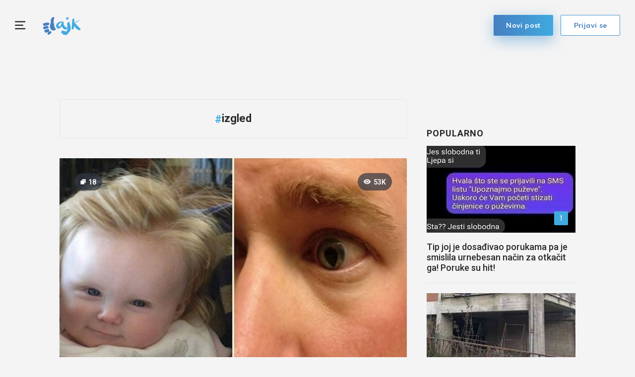

--- FILE ---
content_type: text/html; charset=utf-8
request_url: https://www.index.hr/lajk/tag/izgled
body_size: 11091
content:



<!DOCTYPE html>
<html>
<head>
    <meta charset="utf-8" />
    <meta name="viewport" content="width=device-width,height=device-height, initial-scale=1.0">
    <title>Lajk.hr</title>
    <meta name="description" content="Lajk.hr">
    <link rel="shortcut icon" type="image/png" href="/lajk/images/favicon.ico" />

        <!-- Prevent robots from crawling images on a specific article -->
        <meta name="robots" content="noimageindex">

   

    <!-- mobile theme color -->
    <!-- Chrome, Firefox OS and Opera -->
    <meta name="theme-color" content="#467fc1">
    <!-- Windows Phone -->
    <meta name="msapplication-navbutton-color" content="#467fc1">
    <!-- iOS Safari -->
    <meta name="apple-mobile-web-app-status-bar-style" content="#467fc1">

    

<script type="text/javascript">
    window.gdprAppliesGlobally = true; (function () {
        function a(e) {
            if (!window.frames[e]) {
                if (document.body && document.body.firstChild) { var t = document.body; var n = document.createElement("iframe"); n.style.display = "none"; n.name = e; n.title = e; t.insertBefore(n, t.firstChild) }
                else { setTimeout(function () { a(e) }, 5) }
            }
        } function e(n, r, o, c, s) {
            function e(e, t, n, a) { if (typeof n !== "function") { return } if (!window[r]) { window[r] = [] } var i = false; if (s) { i = s(e, t, n) } if (!i) { window[r].push({ command: e, parameter: t, callback: n, version: a }) } } e.stub = true; function t(a) {
                if (!window[n] || window[n].stub !== true) { return } if (!a.data) { return }
                var i = typeof a.data === "string"; var e; try { e = i ? JSON.parse(a.data) : a.data } catch (t) { return } if (e[o]) { var r = e[o]; window[n](r.command, r.parameter, function (e, t) { var n = {}; n[c] = { returnValue: e, success: t, callId: r.callId }; a.source.postMessage(i ? JSON.stringify(n) : n, "*") }, r.version) }
            }
            if (typeof window[n] !== "function") { window[n] = e; if (window.addEventListener) { window.addEventListener("message", t, false) } else { window.attachEvent("onmessage", t) } }
        } e("__tcfapi", "__tcfapiBuffer", "__tcfapiCall", "__tcfapiReturn"); a("__tcfapiLocator"); (function (e) {
            var t = document.createElement("script"); t.id = "spcloader"; t.type = "text/javascript"; t.async = true; t.src = "https://sdk.privacy-center.org/" + e + "/loader.js?target=" + document.location.hostname; t.charset = "utf-8"; var n = document.getElementsByTagName("script")[0]; n.parentNode.insertBefore(t, n)
        })("02757520-ed8b-4c54-8bfd-4a5f5548de98")
    })();</script>







    <script src="https://freshatl.azurewebsites.net/js/fresh-atl.js" async></script>

    <link href="https://fonts.googleapis.com/css?family=Muli:400,600,700|Roboto:400,500,600,700&amp;subset=latin-ext" rel="stylesheet">
    <link href="https://fonts.googleapis.com/css2?family=Roboto+Slab:wght@400;700&display=swap" rel="stylesheet">

    <script src="/lajk/lib/jquery/jquery.min.js"></script>
    <script src="/lajk/js/moment/moment.js"></script>
    <script src="/lajk/js/moment/moment-timezone-with-data.js"></script>
    <script src="/lajk/js/moment/moment-hr.js"></script>

    
    
        <link href="/lajk/css/bundle.min.css?v=z_BDdOiY3e85CR5pvbk8USRcUZW6apXdYEIy9LLKpzY" rel="stylesheet" />
        <script src="/lajk/js/bundle.min.js?v=lBM8rpDhYEcCgn4JyxtnuMyWDjxRRueeSzw6SpRVPxM"></script>
        <script src="/lajk/js/clientApp.js?v=0iHq5LqVq837wa--JROMa1aQcAC2Em5aM4YoBJKnF8I"></script>
    

    <script>
    // function that calls the ad-server
    function callAdserver(gptSlots) { 
        pbjs.adserverCalled = true;
        googletag.pubads().refresh(gptSlots);

        for (var i = 0; i < gptSlots.length; i++) {
            console.log('callAdserver refresh ' + gptSlots[i].getAdUnitPath())
        }
    }

    var allSlots = [];
    function refreshBid(slot, adUnitCode) {
        if (accountService.UserHasPremium()) {
            return;
        }

        console.log('pushed slot ' + slot.getAdUnitPath());

        //store to all slots, so we can refresh on failsafe
        allSlots.push(slot);

        //request pbjs bids when it loads
        pbjs.que.push(function () {
            pbjs.rp.requestBids({
                callback: callAdserver,
                gptSlotObjects: [slot]
            });
        });
    }

    function failsafeRefresh() {
        console.log("failsafe refreshing " + allSlots.length + " slots");
        googletag.pubads().refresh(allSlots);
    }

    // we must wait didomi to be ready, so we can pass consent
    window.didomiOnReady = window.didomiOnReady || [];
    window.didomiOnReady.push(function (Didomi) {
        if (accountService.UserHasPremium()) {
             console.log("CANCELLING_AD_TECH_DUE_PREMIUM")
            return;
        }

        loadRubiconProject();
    });

    // Function to load Rubicon Project script
    function loadRubiconProject() {
        var rubiconScript = document.createElement('script');
        rubiconScript.async = true;
        rubiconScript.src = "//micro.rubiconproject.com/prebid/dynamic/26072.js";
        rubiconScript.onload = loadGPT; // Load GPT.js after Rubicon Project script is loaded
        document.head.appendChild(rubiconScript);
    }

    // Function to load GPT.js
    function loadGPT() {
        var gptScript = document.createElement('script');
        gptScript.async = true;
        gptScript.src = "https://pagead2.googlesyndication.com/tag/js/gpt.js";
        document.head.appendChild(gptScript);
    }

</script>



    <script>
        // initialize pbjs
        var pbjs = pbjs || {};
        pbjs.que = pbjs.que || [];

        var googletag = googletag || {};
        googletag.cmd = googletag.cmd || [];

        googletag.cmd.push(function () {
            

            googletag.pubads().setTargeting('projekt', 'lajk');
            googletag.pubads().setTargeting('rubrika', 'lajk');
            googletag.pubads().setTargeting('ab_test', '');
            googletag.pubads().setTargeting('prebid', 'demand manager');
            googletag.pubads().disableInitialLoad();
            // googletag.pubads().enableSingleRequest();
            googletag.pubads().collapseEmptyDivs();

            googletag.enableServices();

            // failsafe in case PBJS doesn't load
            setTimeout(function () {
                if (!pbjs.adserverCalled) {
                    failsafeRefresh();
                }
            }, 3500);
        });

        googleTagService.AddSlotRenderEndedListener();
    </script>

    <!-- Global site tag (gtag.js) - Google Analytics -->
    <script async src="https://www.googletagmanager.com/gtag/js?id=UA-58847582-1"></script>
    <script>
        window.dataLayer = window.dataLayer || [];
        function gtag() { dataLayer.push(arguments); }
        gtag('js', new Date());

        gtag('config', 'UA-58847582-1',
            {
                'anonymize_ip': true
            });
    </script>


    <!-- Google tag (gtag.js) GA4 -->
    <script async src="https://www.googletagmanager.com/gtag/js?id=G-NJRLW0NYNE"></script>
    <script>
        window.dataLayer = window.dataLayer || [];
        function gtag() { dataLayer.push(arguments); }
        gtag('js', new Date());

        gtag('config', 'G-NJRLW0NYNE');
    </script>


    <meta property="og:title" content="Lajk.hr" />
    <meta property="og:description" content="Lajk.hr" />
    <meta property="og:image" content="https://www.index.hr/lajk/images/main-image.png" />
    <meta property="og:image:width" content="1200" />
    <meta property="og:image:height" content="630" />


        <!--adpushup recovery-->
        <script data-cfasync="false" type="text/javascript">
             if (!accountService.UserHasPremium()) {
                (function (w, d) { var s = d.createElement('script'); s.src = '//delivery.adrecover.com/41144/adRecover.js'; s.type = 'text/javascript'; s.async = true; (d.getElementsByTagName('head')[0] || d.getElementsByTagName('body')[0]).appendChild(s); })(window, document);
             }
        </script>

    

    <script type="application/ld&#x2B;json">
    {
    "@context": "http://schema.org/",
    "@type": "WebSite",
    "url": "https://www.index.hr/lajk",
    "name": "Lajk.hr",
    "potentialAction": {
    "@type": "SearchAction",
    "target": "https://www.index.hr/lajk/pretraga/{search_term_string}",
    "query-input": "required name=search_term_string"
    }
    }
</script>

<script type="application/ld&#x2B;json">
    {
    "@context": "http://schema.org/",
    "@type": "Organization",
    "url": "https://www.index.hr/",
    "name": "Index.hr",
    "logo": {
    "@type" : "ImageObject",
    "url" : "https://www.index.hr/Content/img/logo/index_logo_112x112.png"
    },
    "sameAs": [
    "https://www.facebook.com/index.hr/",
    "https://twitter.com/indexhr",
    "https://www.youtube.com/channel/UCUp6H4ko32XqnV_6MOPunBA"
    ]
    }
</script>

    <!--AD Filter companion-->
    <script>
        !function(){"use strict";if(window.$rems=window.$rems||{},!window.$rems.filter||!window.$rems.filter.ready){window.$rems.filter={frames:[],ready:!1};new MutationObserver(function(e){e.forEach(function(e){e.addedNodes.forEach(function(e){if("IFRAME"===e.tagName&&(e.id||"").length>0&&!e.dataset.checked){e.dataset.checked="true";var t=e.closest("[data-google-query-id]");if(t){var r=(e.src||"").indexOf("safeframe.googlesyndication.com")>=0&&(e.name||"").length>0,n=r&&e.name.indexOf("/filter-sf.js")>0,i=r?e.name:function(e){try{return e.contentDocument.documentElement.outerHTML}catch(e){return null}}(e);if(!n&&i){var d={divId:t.id,iframeId:e.id,isSafeFrame:r,isPrebid:n,scriptBidder:"adx",html:i,processed:!1};window.$rems.filter.frames.push(d),window.$rems.filter.ready&&window.postMessage({type:"remsRunContentScan",data:d},"*")}}}})})}).observe(document.documentElement,{childList:!0,subtree:!0})}}();
    </script>
</head>
<body ng-app="app" class="">
    <!--OpenX-->
    <iframe src="//u.openx.net/w/1.0/pd?ph=&cb=07950cd6-f0dd-4bf8-b9f3-d3d5a38bc75a&gdpr=1&gdpr_consent=2" style="display:none;width:0;height:0;border:0; border:none;"></iframe>
    <div id="fb-root"></div>
    <script>
        var finished_rendering = function () {
            $(".fb-loader").addClass("display-none");
        }

        window.fbAsyncInit = function () {
            FB.Event.subscribe('xfbml.render', finished_rendering);
        };

        (function (d, s, id) {
            var js;
            const fjs = d.getElementsByTagName(s)[0];
            if (d.getElementById(id)) return;
            js = d.createElement(s);
            js.id = id;
            js.src = "//connect.facebook.net/hr_HR/sdk.js#xfbml=1&version=v14.0&appId=216060115209819";
            fjs.parentNode.insertBefore(js, fjs);
        }(document, 'script', 'facebook-jssdk'));
    </script>

    <div class="full-overlay slide-in-menu-overlay"></div>

        <div class="full-overlay popup-overlay">
            <div class="center-aligner">
                <div class="popup-container ">
                    <div class="btn-popup-close"><i class="lajkhr-close"></i></div>
                    <div class="popup-title">Prijavi se da bi mogao <br /> lajkati i komentirati</div>
                    <a class="btn-main bg-gradient-lajk" href="/lajk/Login?redirectUrl=/lajk/tag/izgled&v=0dee2e27-f8ac-47f2-baed-81f42825c11f">Prijavi se</a>
                </div>
            </div>
        </div>

    <div class="full-overlay popup-report-overlay">
        <div class="center-aligner">
            <div class="popup-container ">
                <div class="btn-popup-close"><i class="lajkhr-close"></i></div>
                <div class="popup-title">Tvoja prijava je <br /> zaprimljena</div>
            </div>
        </div>
    </div>

    

<div class="slide-in-menu slide-in-menu-container">
    <div class="btn-slide-in-menu-close"><i class="lajkhr-close"></i></div>

    

<div class="search-box-container">
    <form method="post" action="/lajk/Home/SearchPost">
        <input class="form-input" text-change placeholder="Pretraži Lajk" autocomplete="off" type="text" id="Query" name="Query" value="" />
        <button class="btn-submit" type="submit">
            <i class="lajkhr-search"></i>
        </button>
    <input name="__RequestVerificationToken" type="hidden" value="CfDJ8OGmDZ8Ro-5OmGgV0nuim7CWDg4ZWAxHYyXT6A0LIhpjLmzcP4hjDAD-BZRQ5XanGdMLxo8ayOr9kowfH8dq6cRE66qoeFFQGHqedSKswmN5GpH5sd7BFqTVeZ05R7l7jksX21iJaedFUZ-IlEkucek" /></form>
</div>


    

<nav class="categories-menu-container">
        <div class="category-boxes-container flex">
                

<a href="/lajk/kategorija/zivotinje/izdvojeno" class="category-box ">
    <div class="content">
        <i class="lajkhr-category-zivotinje"></i>&#x17D;ivotinje
    </div>
</a>
                

<a href="/lajk/kategorija/smijeh/izdvojeno" class="category-box ">
    <div class="content">
        <i class="lajkhr-category-smijeh"></i>Smijeh
    </div>
</a>
        </div>
        <div class="category-boxes-container flex">
                

<a href="/lajk/kategorija/djeca/izdvojeno" class="category-box ">
    <div class="content">
        <i class="lajkhr-category-djeca"></i>Djeca
    </div>
</a>
                

<a href="/lajk/kategorija/lifestyle/izdvojeno" class="category-box ">
    <div class="content">
        <i class="lajkhr-category-lifestyle"></i>Lifestyle
    </div>
</a>
        </div>
        <div class="category-boxes-container flex">
                

<a href="/lajk/kategorija/pozitiva/izdvojeno" class="category-box ">
    <div class="content">
        <i class="lajkhr-category-pozitiva"></i>Pozitiva
    </div>
</a>
                

<a href="/lajk/kategorija/kreativno/izdvojeno" class="category-box ">
    <div class="content">
        <i class="lajkhr-category-kreativno"></i>Kreativno
    </div>
</a>
        </div>
        <div class="category-boxes-container flex">
                

<a href="/lajk/kategorija/ljepota/izdvojeno" class="category-box ">
    <div class="content">
        <i class="lajkhr-category-ljepota"></i>Ljepota
    </div>
</a>
                

<a href="/lajk/kategorija/razno/izdvojeno" class="category-box ">
    <div class="content">
        <i class="lajkhr-category-razno"></i>Razno
    </div>
</a>
        </div>
</nav>

    <div class="impressum">
        <a href="https://www.index.hr">
            <img class="index-logo" src="/lajk/images/logo_index.svg" />
        </a>
        <div class="impressum-list"> 
            <a href="/lajk/kontakt">Kontakt</a>&nbsp;&nbsp;•&nbsp;&nbsp;
            <a href="https://www.index.hr/uvjeti-koristenja#pravila-o-zastiti-privatnosti">Pravila o zaštiti privatnosti</a>&nbsp;&nbsp;•&nbsp;&nbsp;
            <a href="javascript:Didomi.preferences.show()">
                Postavke kolačića
            </a>&nbsp;&nbsp;•&nbsp;&nbsp;
            <a href="/lajk">© Lajk 2026</a>
        </div>
        <div class="fb-like" data-href="https://www.facebook.com/Lajk.hr/" data-layout="button_count" data-action="like" data-size="small" data-show-faces="false" data-share="false"></div>
    </div>
</div>

    <main role="main" class="">
        


<div class="main-menu main-menu-container">
    <a href="#" class="btn-hamburger lajkhr-menu"></a>

    <h1 class="logo">
        <a href="/lajk" title="lajkhr"><img src="/lajk/images/logo.svg" alt="lajkhr" /> </a>
    </h1>


        <form action="/lajk/login" method="post">
            <input type="hidden" name="RedirectUrl" value="/lajk/tag/izgled" />
            <button type="submit" class="btn-login btn-main btn-main-light" href="/lajk/login">Prijavi se</button>
        </form>

    <a class="btn-new-post btn-main btn-shadow bg-gradient-lajk" href="/lajk/poster/dodaj">Novi post</a>

</div>

<script>
    // toggle categories menu
    var hamburger = $(".btn-hamburger");
    var categoriesMenu = $(".slide-in-menu");
    var closeButton = $(".btn-slide-in-menu-close");
    var overlay = $(".slide-in-menu-overlay");

    function toggleClasses() {
        hamburger.toggleClass("is-active");
        categoriesMenu.toggleClass("is-open");
        $("body").toggleClass("is-show-nav");
        overlay.toggleClass("is-open");
    }

    hamburger.on("click", function () {
        toggleClasses();
    })

    closeButton.on("click", function () {
        toggleClasses();
    })

    overlay.on("click", function (evt) {
        toggleClasses();
    });


    var prevScrollpos = window.pageYOffset;
    var mainMenuContainer = $(document.getElementsByClassName("main-menu-container")[0]);
    var mainContent = $("main");
    var transformPosition = parseInt(mainContent.css("padding-top")) - mainMenuContainer.height();
    var scrollMenuTimer = null;

    window.onscroll = function () {
        if (window.pageYOffset >= transformPosition) {
            mainMenuContainer.addClass("transformed");
        } else {
            mainMenuContainer.removeClass("transformed");
        }

        // to avoid stuttering on slower phones and prevent scrolling glitch
        if (scrollMenuTimer) {
            clearTimeout(scrollMenuTimer); // clear any previous pending timer
            scrollMenuTimer = null;
        }
        scrollMenuTimer = setTimeout(handleMenuScroll, 30); // set new timer
    }

    function handleMenuScroll() {
        var currentScrollPos = window.pageYOffset;
        if (prevScrollpos > currentScrollPos) {
            mainMenuContainer.removeClass("hide");
        } else {
            mainMenuContainer.addClass("hide");
        }
        prevScrollpos = currentScrollPos;
    }

</script>


<div class="main-tag-container">
    <div class="main-container">
        
    <!-- /21703950087/D_lajk_1 -->
<div id="D_lajk_1" class="google-box block-center margin-bottom-60">
    <script>
        googletag.cmd.push(function () {
            var D_lajk_1 = googletag.defineSlot('/21703950087/D_lajk_1', [[728, 90], [970, 90], [970, 250], [970, 500], [960, 250], [300, 250], [1, 1]], 'D_lajk_1').addService(googletag.pubads());
            googletag.display('D_lajk_1');

            refreshBid(D_lajk_1, 'D_lajk_1')
        });
    </script>
</div>

    </div>

    <div class="flex main-container">
        <div class="main-content list-content">
            <div class="tag-title">
                <span class="hashtag">#</span>izgled
            </div>
            

    <div class="post-box box-shadow">


        <a href="/lajk/poster/261341/18-ljudi-kojima-je-priroda-podarila-nevjerojatne-fizicke-osobine">
            <div class="img-holder">

                <img class="img-fluid" alt="18 ljudi kojima je priroda podarila nevjerojatne fizi&#x10D;ke osobine" src="https://ip.index.hr/remote/storage-lajkhr.index.hr/3c7e7dfd-3f47-4d39-818c-08d78d31f014/4409a904-b977-414c-ac48-549ee60c41d4.jpeg?width=700&amp;height=415&amp;mode=crop&amp;anchor=topcenter&amp;scale=both"></img>

                    
<div class="post-count-label left">
    <i class="lajkhr-page"></i><span>18</span>
</div>

                    
<div class="post-count-label right">
    <i class="lajkhr-eye"></i><span>53K</span>
</div>
            </div>
        </a>
        <div class="content">

            <a href="/lajk/poster/261341/18-ljudi-kojima-je-priroda-podarila-nevjerojatne-fizicke-osobine">
                <h2 class="content-title">18 ljudi kojima je priroda podarila nevjerojatne fizi&#x10D;ke osobine</h2>
            </a>

                <div>
                    <a href="/lajk/kategorija/razno/izdvojeno" class="post-category">Razno</a>

                        <span class="post-publish-date">&nbsp;•&nbsp;&nbsp;15 sije&#x10D;nja 2026</span>
                </div>

                <div class="content-description">
                    Majka priroda potrudila se kad je stvarala ljude i podijelila im različita specifična fizička obilježja. Pogledajte ove zanimljive primjere i uvjerite se još jednom u beskonačnu kreativnost prirode. 😱
                </div>

        </div>
    </div>
    <div class="post-box box-shadow">


        <a href="/lajk/poster/261218/ovih-17-zena-rekle-su-zbogom-britvicama-i-prihvatile-svoje-dlacice-njihove-fotke-obisle-su-svijet">
            <div class="img-holder">

                <img class="img-fluid" alt="Ovih 17 &#x17E;ena rekle su zbogom britvicama i prihvatile svoje dla&#x10D;ice, njihove fotke obi&#x161;le su svijet" src="https://ip.index.hr/remote/storage-lajkhr.index.hr/3c7e7dfd-3f47-4d39-818c-08d78d31f014/ac6cf7e4-0aa0-4793-bc78-122ed144a43c.jpeg?width=700&amp;height=415&amp;mode=crop&amp;anchor=topcenter&amp;scale=both"></img>

                    
<div class="post-count-label left">
    <i class="lajkhr-page"></i><span>17</span>
</div>

                    
<div class="post-count-label right">
    <i class="lajkhr-eye"></i><span>11K</span>
</div>
            </div>
        </a>
        <div class="content">

            <a href="/lajk/poster/261218/ovih-17-zena-rekle-su-zbogom-britvicama-i-prihvatile-svoje-dlacice-njihove-fotke-obisle-su-svijet">
                <h2 class="content-title">Ovih 17 &#x17E;ena rekle su zbogom britvicama i prihvatile svoje dla&#x10D;ice, njihove fotke obi&#x161;le su svijet</h2>
            </a>

                <div>
                    <a href="/lajk/kategorija/ljepota/izdvojeno" class="post-category">Ljepota</a>

                        <span class="post-publish-date">&nbsp;•&nbsp;&nbsp;7 sije&#x10D;nja 2026</span>
                </div>

                <div class="content-description">
                    Žene ne moraju uvijek biti sređene, mirisne i savršeno izdepilirane. Jedino što žene moraju jest osjećati se sjajno u vlastitoj koži, a ove su dame taj osjećaj postigle tek nakon što su rekle zbogom britvicama i raznim depilacijama te prihvatile svoj...
                </div>

        </div>
    </div>
    <div class="post-box box-shadow">


        <a href="/lajk/poster/261190/20-ljudi-koji-su-zbog-svojih-cudnih-frizura-postali-predmet-sprdnje-na-internetu">
            <div class="img-holder">

                <img class="img-fluid" alt="20&#x2B; ljudi koji su zbog svojih &#x10D;udnih frizura postali predmet sprdnje na internetu" src="https://ip.index.hr/remote/storage-lajkhr.index.hr/3c7e7dfd-3f47-4d39-818c-08d78d31f014/c1edac01-b475-4a69-be29-e1b1f5015c0f.jpeg?width=700&amp;height=415&amp;mode=crop&amp;anchor=topcenter&amp;scale=both"></img>

                    
<div class="post-count-label left">
    <i class="lajkhr-page"></i><span>24</span>
</div>

                    
<div class="post-count-label right">
    <i class="lajkhr-eye"></i><span>4K</span>
</div>
            </div>
        </a>
        <div class="content">

            <a href="/lajk/poster/261190/20-ljudi-koji-su-zbog-svojih-cudnih-frizura-postali-predmet-sprdnje-na-internetu">
                <h2 class="content-title">20&#x2B; ljudi koji su zbog svojih &#x10D;udnih frizura postali predmet sprdnje na internetu</h2>
            </a>

                <div>
                    <a href="/lajk/kategorija/ljepota/izdvojeno" class="post-category">Ljepota</a>

                        <span class="post-publish-date">&nbsp;•&nbsp;&nbsp;4 sije&#x10D;nja 2026</span>
                </div>

                <div class="content-description">
                    A realno, sami su si krivi, svaka od ovih frizura zaista bode u oči. 😂
                </div>

        </div>
    </div>
    <div class="post-box box-shadow">


        <a href="/lajk/poster/261111/20-djevojaka-narucile-su-s-interneta-haljine-za-vazne-prigode-pa-dozivjele-komicna-razocaranja">
            <div class="img-holder">

                <img class="img-fluid" alt="20&#x2B; djevojaka naru&#x10D;ile su s interneta haljine za va&#x17E;ne prigode pa do&#x17E;ivjele komi&#x10D;na razo&#x10D;aranja" src="https://ip.index.hr/remote/storage-lajkhr.index.hr/3c7e7dfd-3f47-4d39-818c-08d78d31f014/3ee33065-4b14-4d92-8a61-f2e004004dc2.jpeg?width=700&amp;height=415&amp;mode=crop&amp;anchor=topcenter&amp;scale=both"></img>

                    
<div class="post-count-label left">
    <i class="lajkhr-page"></i><span>23</span>
</div>

                    
<div class="post-count-label right">
    <i class="lajkhr-eye"></i><span>24K</span>
</div>
            </div>
        </a>
        <div class="content">

            <a href="/lajk/poster/261111/20-djevojaka-narucile-su-s-interneta-haljine-za-vazne-prigode-pa-dozivjele-komicna-razocaranja">
                <h2 class="content-title">20&#x2B; djevojaka naru&#x10D;ile su s interneta haljine za va&#x17E;ne prigode pa do&#x17E;ivjele komi&#x10D;na razo&#x10D;aranja</h2>
            </a>

                <div>
                    <a href="/lajk/kategorija/smijeh/izdvojeno" class="post-category">Smijeh</a>

                        <span class="post-publish-date">&nbsp;•&nbsp;&nbsp;30 prosinca 2025</span>
                </div>

                <div class="content-description">
                    Neka vam fotografije u nastavku budu podsjetnik da dobro razmislite prije nego odlučite s interneta naručiti haljinu za prigodu koja vam je važna...😅
                </div>

        </div>
    </div>
        <div class="ad-unit-double-container flex">
            
    

<!-- /21703950087/D_lajk_6 -->
<div id="D_lajk_6_1_1_3" class="google-box block-center margin-bottom-40">
    <script>
        googletag.cmd.push(function () {
            var D_lajk_6 = googletag.defineSlot('/21703950087/D_lajk_6', [[320, 180], [300, 170], [250, 250], [200, 200], [320, 100], [160, 600], [300, 250], [300, 100], [300, 50], [1, 1]], 'D_lajk_6_1_1_3').addService(googletag.pubads());
            googletag.display('D_lajk_6_1_1_3');

            refreshBid(D_lajk_6, 'D_lajk_6_1_1_3')
        });
    </script>
</div>


            
    

<!-- /21703950087/D_lajk_6 -->
<div id="D_lajk_6_2_1_3" class="google-box block-center margin-bottom-40">
    <script>
        googletag.cmd.push(function () {
            var D_lajk_6 = googletag.defineSlot('/21703950087/D_lajk_6', [[320, 180], [300, 170], [250, 250], [200, 200], [320, 100], [160, 600], [300, 250], [300, 100], [300, 50], [1, 1]], 'D_lajk_6_2_1_3').addService(googletag.pubads());
            googletag.display('D_lajk_6_2_1_3');

            refreshBid(D_lajk_6, 'D_lajk_6_2_1_3')
        });
    </script>
</div>

        </div>
    <div class="post-box box-shadow">


        <a href="/lajk/poster/261077/17-mocnih-transformacija-koje-dokazuju-da-svaka-zena-moze-izgledati-kao-milijun-dolara">
            <div class="img-holder">

                <img class="img-fluid" alt="17 mo&#x107;nih transformacija koje dokazuju da svaka &#x17E;ena mo&#x17E;e izgledati kao milijun dolara" src="https://ip.index.hr/remote/storage-lajkhr.index.hr/3c7e7dfd-3f47-4d39-818c-08d78d31f014/82df4d93-b115-4f4e-896d-f2b1d13d1154.jpeg?width=700&amp;height=415&amp;mode=crop&amp;anchor=topcenter&amp;scale=both"></img>

                    
<div class="post-count-label left">
    <i class="lajkhr-page"></i><span>17</span>
</div>

                    
<div class="post-count-label right">
    <i class="lajkhr-eye"></i><span>8K</span>
</div>
            </div>
        </a>
        <div class="content">

            <a href="/lajk/poster/261077/17-mocnih-transformacija-koje-dokazuju-da-svaka-zena-moze-izgledati-kao-milijun-dolara">
                <h2 class="content-title">17 mo&#x107;nih transformacija koje dokazuju da svaka &#x17E;ena mo&#x17E;e izgledati kao milijun dolara</h2>
            </a>

                <div>
                    <a href="/lajk/kategorija/ljepota/izdvojeno" class="post-category">Ljepota</a>

                        <span class="post-publish-date">&nbsp;•&nbsp;&nbsp;28 prosinca 2025</span>
                </div>

                <div class="content-description">
                    Uz malo drugačiju šminku i frizuru, odnosno dobrog stilista, ove su žene zasjaje punim sjajem i izgledaju kao milijun dolara. 😍
                </div>

        </div>
    </div>
    <div class="post-box box-shadow">


        <a href="/lajk/poster/252731/20-ekstremno-cudnih-frizura-koje-su-samo-za-one-najhrabrije">
            <div class="img-holder">

                <img class="img-fluid" alt="20&#x2B; ekstremno &#x10D;udnih frizura koje su samo za one najhrabrije" src="https://ip.index.hr/remote/storage-lajkhr.index.hr/3c7e7dfd-3f47-4d39-818c-08d78d31f014/830aaad4-d1f6-497b-b34f-41fd08a2f93e.jpeg?width=700&amp;height=415&amp;mode=crop&amp;anchor=topcenter&amp;scale=both"></img>

                    
<div class="post-count-label left">
    <i class="lajkhr-page"></i><span>24</span>
</div>

                    
<div class="post-count-label right">
    <i class="lajkhr-eye"></i><span>16K</span>
</div>
            </div>
        </a>
        <div class="content">

            <a href="/lajk/poster/252731/20-ekstremno-cudnih-frizura-koje-su-samo-za-one-najhrabrije">
                <h2 class="content-title">20&#x2B; ekstremno &#x10D;udnih frizura koje su samo za one najhrabrije</h2>
            </a>

                <div>
                    <a href="/lajk/kategorija/ljepota/izdvojeno" class="post-category">Ljepota</a>

                        <span class="post-publish-date">&nbsp;•&nbsp;&nbsp;10 prosinca 2025</span>
                </div>

                <div class="content-description">
                    O ukusima se ne raspravlja, ali morate priznati da su ove frizure u najmanju ruku poprilično čudne. I definitivno samo za one hrabre!
                </div>

        </div>
    </div>
    <div class="post-box box-shadow">


        <a href="/lajk/poster/260569/ove-missice-su-pokazale-kako-im-lica-izgledaju-bez-sminke-rezultat-bi-vas-mogao-iznenaditi">
            <div class="img-holder">

                <img class="img-fluid" alt="Ove missice su pokazale kako im lica izgledaju bez &#x161;minke, rezultat bi vas mogao iznenaditi" src="https://ip.index.hr/remote/storage-lajkhr.index.hr/0790c3cb-5c72-4912-5388-08d90b278716/31a33dcf-085b-4da0-866d-50f4267266d7.jpeg?width=700&amp;height=415&amp;mode=crop&amp;anchor=topcenter&amp;scale=both"></img>

                    
<div class="post-count-label left">
    <i class="lajkhr-page"></i><span>15</span>
</div>

                    
<div class="post-count-label right">
    <i class="lajkhr-eye"></i><span>22K</span>
</div>
            </div>
        </a>
        <div class="content">

            <a href="/lajk/poster/260569/ove-missice-su-pokazale-kako-im-lica-izgledaju-bez-sminke-rezultat-bi-vas-mogao-iznenaditi">
                <h2 class="content-title">Ove missice su pokazale kako im lica izgledaju bez &#x161;minke, rezultat bi vas mogao iznenaditi</h2>
            </a>

                <div>
                    <a href="/lajk/kategorija/ljepota/izdvojeno" class="post-category">Ljepota</a>

                        <span class="post-publish-date">&nbsp;•&nbsp;&nbsp;26 studenoga 2025</span>
                </div>

                <div class="content-description">
                    Kad čujemo riječ "missica", obično odmah pomislimo na zgodne djevojke kojima je upravo izgled glavni adut. Tijelo im je savršeno, zubi bijeli, koža čista... tako bar mislimo. Dobro, tako ih prikazuju i na izborima za Miss države, kontinenta, svijeta....
                </div>

        </div>
    </div>
    <div class="post-box box-shadow">


        <a href="/lajk/poster/260403/17-zena-kojima-je-estetska-kirurgija-pomogla-da-vrate-svoje-samopouzdanje">
            <div class="img-holder">

                <img class="img-fluid" alt="17 &#x17E;ena kojima je estetska kirurgija pomogla da vrate svoje samopouzdanje" src="https://ip.index.hr/remote/storage-lajkhr.index.hr/3c7e7dfd-3f47-4d39-818c-08d78d31f014/078f20c8-8f81-4d5a-83a3-317af70e4a29.jpeg?width=700&amp;height=415&amp;mode=crop&amp;anchor=topcenter&amp;scale=both"></img>

                    
<div class="post-count-label left">
    <i class="lajkhr-page"></i><span>17</span>
</div>

                    
<div class="post-count-label right">
    <i class="lajkhr-eye"></i><span>8K</span>
</div>
            </div>
        </a>
        <div class="content">

            <a href="/lajk/poster/260403/17-zena-kojima-je-estetska-kirurgija-pomogla-da-vrate-svoje-samopouzdanje">
                <h2 class="content-title">17 &#x17E;ena kojima je estetska kirurgija pomogla da vrate svoje samopouzdanje</h2>
            </a>

                <div>
                    <a href="/lajk/kategorija/ljepota/izdvojeno" class="post-category">Ljepota</a>

                        <span class="post-publish-date">&nbsp;•&nbsp;&nbsp;16 studenoga 2025</span>
                </div>

                <div class="content-description">
                    Ovih 17 žena odlučile su da je pravi trenutak za veliku promjenu u njihovim životima. Mnoge su se odlučile korigirati pojedine detalje na licu koji su im smetali — bilo iz estetskih, bilo iz zdravstvenih razloga — i potom su podijelile fotografije pr...
                </div>

        </div>
    </div>
        <div class="ad-unit-double-container flex">
            
    

<!-- /21703950087/D_lajk_6 -->
<div id="D_lajk_6_1_1_7" class="google-box block-center margin-bottom-40">
    <script>
        googletag.cmd.push(function () {
            var D_lajk_6 = googletag.defineSlot('/21703950087/D_lajk_6', [[320, 180], [300, 170], [250, 250], [200, 200], [320, 100], [160, 600], [300, 250], [300, 100], [300, 50], [1, 1]], 'D_lajk_6_1_1_7').addService(googletag.pubads());
            googletag.display('D_lajk_6_1_1_7');

            refreshBid(D_lajk_6, 'D_lajk_6_1_1_7')
        });
    </script>
</div>


            
    

<!-- /21703950087/D_lajk_6 -->
<div id="D_lajk_6_2_1_7" class="google-box block-center margin-bottom-40">
    <script>
        googletag.cmd.push(function () {
            var D_lajk_6 = googletag.defineSlot('/21703950087/D_lajk_6', [[320, 180], [300, 170], [250, 250], [200, 200], [320, 100], [160, 600], [300, 250], [300, 100], [300, 50], [1, 1]], 'D_lajk_6_2_1_7').addService(googletag.pubads());
            googletag.display('D_lajk_6_2_1_7');

            refreshBid(D_lajk_6, 'D_lajk_6_2_1_7')
        });
    </script>
</div>

        </div>
    <div class="post-box box-shadow">


        <a href="/lajk/poster/260276/zena-je-vrhunski-skinula-predstavljanja-kandidatkinja-za-miss-universe-parodije-su-apsolutni-hit">
            <div class="img-holder">

                <img class="img-fluid" alt="&#x17D;ena je vrhunski skinula predstavljanja kandidatkinja za Miss Universe, parodije su apsolutni hit" src="https://ip.index.hr/remote/storage-lajkhr.index.hr/3c7e7dfd-3f47-4d39-818c-08d78d31f014/586d1a51-d4c9-4483-a65b-ba97ebb26462.jpeg?width=700&amp;height=415&amp;mode=crop&amp;anchor=topcenter&amp;scale=both"></img>

                    
<div class="post-count-label left">
    <i class="lajkhr-page"></i><span>2</span>
</div>

                    
<div class="post-count-label right">
    <i class="lajkhr-eye"></i><span>8K</span>
</div>
            </div>
        </a>
        <div class="content">

            <a href="/lajk/poster/260276/zena-je-vrhunski-skinula-predstavljanja-kandidatkinja-za-miss-universe-parodije-su-apsolutni-hit">
                <h2 class="content-title">&#x17D;ena je vrhunski skinula predstavljanja kandidatkinja za Miss Universe, parodije su apsolutni hit</h2>
            </a>

                <div>
                    <a href="/lajk/kategorija/smijeh/izdvojeno" class="post-category">Smijeh</a>

                        <span class="post-publish-date">&nbsp;•&nbsp;&nbsp;9 studenoga 2025</span>
                </div>

                <div class="content-description">
                    Glumica i kreatorica sadržaja za društvene mreže Meghan Bolton ovih je dana prava senzacija na društvenim mrežama, a sve zbog svoje urnebesne parodije na predstavljanja kandidatkinja na izboru za Miss Universe.

Naša predstavnica i jedna od favoritki...
                </div>

        </div>
    </div>
    <div class="post-box box-shadow">


        <a href="/lajk/poster/260181/tip-je-otisao-na-frizuru-pa-prasnuo-u-smijeh-kad-je-vidio-rezultat-snimka-je-nasmijala-milijune">
            <div class="img-holder">

                <img class="img-fluid" alt="Tip je oti&#x161;ao na frizuru pa prasnuo u smijeh kad je vidio rezultat, snimka je nasmijala milijune" src="https://ip.index.hr/remote/storage-lajkhr.index.hr/3c7e7dfd-3f47-4d39-818c-08d78d31f014/60cab4c3-2b90-4714-b2d0-e69b11efcd66.jpeg?width=700&amp;height=415&amp;mode=crop&amp;anchor=topcenter&amp;scale=both"></img>


                    
<div class="post-count-label right">
    <i class="lajkhr-eye"></i><span>8K</span>
</div>
            </div>
        </a>
        <div class="content">

            <a href="/lajk/poster/260181/tip-je-otisao-na-frizuru-pa-prasnuo-u-smijeh-kad-je-vidio-rezultat-snimka-je-nasmijala-milijune">
                <h2 class="content-title">Tip je oti&#x161;ao na frizuru pa prasnuo u smijeh kad je vidio rezultat, snimka je nasmijala milijune</h2>
            </a>

                <div>
                    <a href="/lajk/kategorija/smijeh/izdvojeno" class="post-category">Smijeh</a>

                        <span class="post-publish-date">&nbsp;•&nbsp;&nbsp;3 studenoga 2025</span>
                </div>

                <div class="content-description">
                    Tip je na društvenim mrežama podijelio urnebesnu snimku iz frizerskog salona. Naime, njegov dugogodišnji frizer odlučio se malo našaliti s njim i priredio mu urnebesno iznenađenje...

Nema što, spreman je za preuzeti vlast u Sjevernoj Koreji. 😂
                </div>

        </div>
    </div>

        </div>
        <div class="sidebar">
            
    
<!-- /21703950087/D_lajk_2 -->
<div id="D_lajk_2" class="google-box margin-bottom-60">
    <script>
        googletag.cmd.push(function () {
            var D_lajk_2 = googletag.defineSlot('/21703950087/D_lajk_2', [[300, 170], [250, 250], [200, 200], [160, 600], [300, 250], [300, 100], [300, 600], [300, 50], [1, 1]], 'D_lajk_2').addService(googletag.pubads());
            googletag.display('D_lajk_2');

            refreshBid(D_lajk_2, 'D_lajk_2')
        });
    </script>
</div>


            

<div>
    <h3 class="main-title">Popularno</h3>

        


<div class="post-box-sidebar">
    <a href="/lajk/poster/261560/tip-joj-je-dosadjivao-porukama-pa-je-smislila-urnebesan-nacin-za-otkacit-ga-poruke-su-hit">
        <div class="img-holder">
            <img class="img-fluid" alt="Tip joj je dosa&#x111;ivao porukama pa je smislila urnebesan na&#x10D;in za otka&#x10D;it ga! Poruke su hit!" src="https://ip.index.hr/remote/storage-lajkhr.index.hr/0790c3cb-5c72-4912-5388-08d90b278716/36aaa916-14c9-49f6-a7a5-9b3af4e9b8cc.jpeg?width=300&amp;height=175&amp;mode=crop&amp;anchor=topcenter&amp;scale=both"></img>

                <div class="post-box-order bg-lajk">
                    1
                </div>
        </div>
    </a>
    <div class="small-content">

        <a href="/lajk/poster/261560/tip-joj-je-dosadjivao-porukama-pa-je-smislila-urnebesan-nacin-za-otkacit-ga-poruke-su-hit">
            <h2 class="small-content-title">Tip joj je dosa&#x111;ivao porukama pa je smislila urnebesan na&#x10D;in za otka&#x10D;it ga! Poruke su hit!</h2>
        </a>
    </div>
</div>
        


<div class="post-box-sidebar">
    <a href="/lajk/poster/261494/nacin-na-koji-su-ovi-ljudi-prosirili-stan-totalni-je-hit-u-regiji-ovo-se-dogadja-samo-na-balkanu">
        <div class="img-holder">
            <img class="img-fluid" alt="Na&#x10D;in na koji su ovi ljudi pro&#x161;irili stan totalni je hit u regiji, ovo se doga&#x111;a samo na Balkanu" src="https://ip.index.hr/remote/storage-lajkhr.index.hr/0790c3cb-5c72-4912-5388-08d90b278716/3db543f6-50ae-4172-aace-50245de797b0.jpeg?width=300&amp;height=175&amp;mode=crop&amp;anchor=topcenter&amp;scale=both"></img>

                <div class="post-box-order bg-lajk">
                    2
                </div>
        </div>
    </a>
    <div class="small-content">

        <a href="/lajk/poster/261494/nacin-na-koji-su-ovi-ljudi-prosirili-stan-totalni-je-hit-u-regiji-ovo-se-dogadja-samo-na-balkanu">
            <h2 class="small-content-title">Na&#x10D;in na koji su ovi ljudi pro&#x161;irili stan totalni je hit u regiji, ovo se doga&#x111;a samo na Balkanu</h2>
        </a>
    </div>
</div>
        


<div class="post-box-sidebar">
    <a href="/lajk/poster/261480/tip-je-dosao-na-benzinsku-napumpati-gume-nadzorna-kamera-zabiljezila-je-najludju-scenu-ikad">
        <div class="img-holder">
            <img class="img-fluid" alt="Tip je do&#x161;ao na benzinsku napumpati gume, nadzorna kamera zabilje&#x17E;ila je najlu&#x111;u scenu ikad" src="https://ip.index.hr/remote/storage-lajkhr.index.hr/0790c3cb-5c72-4912-5388-08d90b278716/8c1e2ce7-129d-4785-b402-ec2103c9ad7c.jpeg?width=300&amp;height=175&amp;mode=crop&amp;anchor=topcenter&amp;scale=both"></img>

                <div class="post-box-order bg-lajk">
                    3
                </div>
        </div>
    </a>
    <div class="small-content">

        <a href="/lajk/poster/261480/tip-je-dosao-na-benzinsku-napumpati-gume-nadzorna-kamera-zabiljezila-je-najludju-scenu-ikad">
            <h2 class="small-content-title">Tip je do&#x161;ao na benzinsku napumpati gume, nadzorna kamera zabilje&#x17E;ila je najlu&#x111;u scenu ikad</h2>
        </a>
    </div>
</div>
        


<div class="post-box-sidebar">
    <a href="/lajk/poster/261525/voditelj-odvalio-od-smijeha-kad-je-djecak-odgovorio-na-pitanje-je-li-vegetarijanac-a-i-vi-cete">
        <div class="img-holder">
            <img class="img-fluid" alt="Voditelj odvalio od smijeha kad je dje&#x10D;ak odgovorio na pitanje je li vegetarijanac, a i vi &#x107;ete" src="https://ip.index.hr/remote/storage-lajkhr.index.hr/3dd3c52d-3d59-4b02-5c3b-08d89d9c11a6/45d0dc84-8974-4164-b356-42294dbe3d9c.jpeg?width=300&amp;height=175&amp;mode=crop&amp;anchor=topcenter&amp;scale=both"></img>

                <div class="post-box-order bg-lajk">
                    4
                </div>
        </div>
    </a>
    <div class="small-content">

        <a href="/lajk/poster/261525/voditelj-odvalio-od-smijeha-kad-je-djecak-odgovorio-na-pitanje-je-li-vegetarijanac-a-i-vi-cete">
            <h2 class="small-content-title">Voditelj odvalio od smijeha kad je dje&#x10D;ak odgovorio na pitanje je li vegetarijanac, a i vi &#x107;ete</h2>
        </a>
    </div>
</div>
        


<div class="post-box-sidebar">
    <a href="/lajk/poster/261504/citav-balkan-umire-od-smijeha-na-ovu-urnebesnu-snimku-dolaska-na-slovensku-granicu">
        <div class="img-holder">
            <img class="img-fluid" alt="&#x10C;itav Balkan umire od smijeha na ovu urnebesnu snimku dolaska na slovensku granicu" src="https://ip.index.hr/remote/storage-lajkhr.index.hr/3dd3c52d-3d59-4b02-5c3b-08d89d9c11a6/494d1e2c-f3ae-44e6-b7b1-bc49bddfcb40.jpeg?width=300&amp;height=175&amp;mode=crop&amp;anchor=topcenter&amp;scale=both"></img>

                <div class="post-box-order bg-lajk">
                    5
                </div>
        </div>
    </a>
    <div class="small-content">

        <a href="/lajk/poster/261504/citav-balkan-umire-od-smijeha-na-ovu-urnebesnu-snimku-dolaska-na-slovensku-granicu">
            <h2 class="small-content-title">&#x10C;itav Balkan umire od smijeha na ovu urnebesnu snimku dolaska na slovensku granicu</h2>
        </a>
    </div>
</div>
</div>


            <div class="sticky">
                
    
<!-- /21703950087/D_lajk_3 -->
<div id="D_lajk_3" class="google-box margin-top-60">
    <script>
        googletag.cmd.push(function () {
            var D_lajk_3 = googletag.defineSlot('/21703950087/D_lajk_3', [[300, 170], [250, 250], [200, 200], [160, 600], [300, 250], [300, 100], [300, 600], [300, 50], [1, 1]], 'D_lajk_3').addService(googletag.pubads());
            googletag.display('D_lajk_3');

            refreshBid(D_lajk_3, 'D_lajk_3')
        });
    </script>
</div>

            </div>
        </div>
    </div>

        
<div class="load-more-container">
    <a href="javascript:void(0);" data-skip="10" data-take="10" data-total-count="562" data-query="" load-more>
        <span class="load-more-text is-visible">U&#x10D;itaj jo&#x161;</span>
        <div class="loader-container">
            <div class="circle"></div>
            <i class="icon lajkhr-logo"></i>
        </div>
    </a>
</div>

    <div class="main-container">
        
    
<!-- /21703950087/D_lajk_4 -->
<div id="D_lajk_4" class="google-box center-block margin-top-65">
    <script>
        googletag.cmd.push(function () {
            var D_lajk_4 = googletag.defineSlot('/21703950087/D_lajk_4', [[728, 90], [970, 90], [970, 250], [970, 500], [960, 250], [300, 250], [1, 1]], 'D_lajk_4').addService(googletag.pubads());
            googletag.display('D_lajk_4');

            refreshBid(D_lajk_4, 'D_lajk_4')
        });
    </script>
</div>

    </div>
</div>

<script>
    var url = '/lajk/Tag/LoadMore';
    var data = { id: 455};
 
    globalDirectives.LoadMore(url, data);
</script>

    </main>

        <footer class="">
            <div class="main-container">
    <div class="flex menu-container">
        <ul>
            <li class="header">
                Lajk.hr
            </li>
            <li>
                <a href="/lajk/kontakt">Kontakt</a>
            </li>
        </ul>
    </div>
    <div class="impressum-container flex">
        <div>
            © 2026  <a href="/lajk">Lajk.hr</a>
        </div>
        <div class="fb-like" data-href="https://www.facebook.com/Lajk.hr/" data-layout="button_count" data-action="like" data-size="small" data-show-faces="false" data-share="false"></div>
    </div>
</div>
        </footer>


    

    <script>
        googleEventService.CreateCustomEventGA4("layout", "ab_fifty-fifty", "");

        var abCookieUrl = '/lajk/setabcookie';

        globalService.SetAbCookie();
        globalDirectives.InitAll();
        midasService.InitializeMidas();
    </script>

    <script type="text/javascript">
    /* <![CDATA[ */
    (function () {
        window.dm = window.dm || { AjaxData: [] };
        window.dm.AjaxEvent = function (et, d, ssid, ad) {
            dm.AjaxData.push({ et: et, d: d, ssid: ssid, ad: ad });
            window.DotMetricsObj && DotMetricsObj.onAjaxDataUpdate();
        };
        var d = document,
            h = d.getElementsByTagName('head')[0],
            s = d.createElement('script');
        s.type = 'text/javascript';
        s.async = true;
        s.src = 'https://script.dotmetrics.net/door.js?id=12264';
        h.appendChild(s);
    }());
    /* ]]> */
</script>

<script defer src="https://static.cloudflareinsights.com/beacon.min.js/vcd15cbe7772f49c399c6a5babf22c1241717689176015" integrity="sha512-ZpsOmlRQV6y907TI0dKBHq9Md29nnaEIPlkf84rnaERnq6zvWvPUqr2ft8M1aS28oN72PdrCzSjY4U6VaAw1EQ==" data-cf-beacon='{"rayId":"9c4ad2c9da41d96e","version":"2025.9.1","serverTiming":{"name":{"cfExtPri":true,"cfEdge":true,"cfOrigin":true,"cfL4":true,"cfSpeedBrain":true,"cfCacheStatus":true}},"token":"4435aa6f0d584c21a8a03c5c6cd581e7","b":1}' crossorigin="anonymous"></script>
</body>
</html>


--- FILE ---
content_type: text/javascript
request_url: https://www.index.hr/lajk/js/bundle.min.js?v=lBM8rpDhYEcCgn4JyxtnuMyWDjxRRueeSzw6SpRVPxM
body_size: 143125
content:
/*!
  * Bootstrap v4.3.1 (https://getbootstrap.com/)
  * Copyright 2011-2019 The Bootstrap Authors (https://github.com/twbs/bootstrap/graphs/contributors)
  * Licensed under MIT (https://github.com/twbs/bootstrap/blob/master/LICENSE)
  */
function isTemplateSponsorship(t){return t.includes("Genecy")}!function(t,e){"object"==typeof exports&&"undefined"!=typeof module?e(exports,require("jquery")):"function"==typeof define&&define.amd?define(["exports","jquery"],e):e((t=t||self).bootstrap={},t.jQuery)}(this,(function(t,e){"use strict";function n(t,e){for(var n=0;n<e.length;n++){var i=e[n];i.enumerable=i.enumerable||!1,i.configurable=!0,"value"in i&&(i.writable=!0),Object.defineProperty(t,i.key,i)}}function i(t,e,i){return e&&n(t.prototype,e),i&&n(t,i),t}function r(t){for(var e=1;e<arguments.length;e++){var n=null!=arguments[e]?arguments[e]:{},i=Object.keys(n);"function"==typeof Object.getOwnPropertySymbols&&(i=i.concat(Object.getOwnPropertySymbols(n).filter((function(t){return Object.getOwnPropertyDescriptor(n,t).enumerable})))),i.forEach((function(e){var i,r,o;i=t,o=n[r=e],r in i?Object.defineProperty(i,r,{value:o,enumerable:!0,configurable:!0,writable:!0}):i[r]=o}))}return t}e=e&&e.hasOwnProperty("default")?e.default:e;var o="transitionend";var a={TRANSITION_END:"bsTransitionEnd",getUID:function(t){for(;t+=~~(1e6*Math.random()),document.getElementById(t););return t},getSelectorFromElement:function(t){var e=t.getAttribute("data-target");if(!e||"#"===e){var n=t.getAttribute("href");e=n&&"#"!==n?n.trim():""}try{return document.querySelector(e)?e:null}catch(t){return null}},getTransitionDurationFromElement:function(t){if(!t)return 0;var n=e(t).css("transition-duration"),i=e(t).css("transition-delay"),r=parseFloat(n),o=parseFloat(i);return r||o?(n=n.split(",")[0],i=i.split(",")[0],1e3*(parseFloat(n)+parseFloat(i))):0},reflow:function(t){return t.offsetHeight},triggerTransitionEnd:function(t){e(t).trigger(o)},supportsTransitionEnd:function(){return Boolean(o)},isElement:function(t){return(t[0]||t).nodeType},typeCheckConfig:function(t,e,n){for(var i in n)if(Object.prototype.hasOwnProperty.call(n,i)){var r=n[i],o=e[i],s=o&&a.isElement(o)?"element":(l=o,{}.toString.call(l).match(/\s([a-z]+)/i)[1].toLowerCase());if(!new RegExp(r).test(s))throw new Error(t.toUpperCase()+': Option "'+i+'" provided type "'+s+'" but expected type "'+r+'".')}var l},findShadowRoot:function(t){if(!document.documentElement.attachShadow)return null;if("function"!=typeof t.getRootNode)return t instanceof ShadowRoot?t:t.parentNode?a.findShadowRoot(t.parentNode):null;var e=t.getRootNode();return e instanceof ShadowRoot?e:null}};e.fn.emulateTransitionEnd=function(t){var n=this,i=!1;return e(this).one(a.TRANSITION_END,(function(){i=!0})),setTimeout((function(){i||a.triggerTransitionEnd(n)}),t),this},e.event.special[a.TRANSITION_END]={bindType:o,delegateType:o,handle:function(t){if(e(t.target).is(this))return t.handleObj.handler.apply(this,arguments)}};var s="alert",l="bs.alert",c="."+l,u=e.fn[s],f={CLOSE:"close"+c,CLOSED:"closed"+c,CLICK_DATA_API:"click"+c+".data-api"},d=function(){function t(t){this._element=t}var n=t.prototype;return n.close=function(t){var e=this._element;t&&(e=this._getRootElement(t)),this._triggerCloseEvent(e).isDefaultPrevented()||this._removeElement(e)},n.dispose=function(){e.removeData(this._element,l),this._element=null},n._getRootElement=function(t){var n=a.getSelectorFromElement(t),i=!1;return n&&(i=document.querySelector(n)),i||(i=e(t).closest(".alert")[0]),i},n._triggerCloseEvent=function(t){var n=e.Event(f.CLOSE);return e(t).trigger(n),n},n._removeElement=function(t){var n=this;if(e(t).removeClass("show"),e(t).hasClass("fade")){var i=a.getTransitionDurationFromElement(t);e(t).one(a.TRANSITION_END,(function(e){return n._destroyElement(t,e)})).emulateTransitionEnd(i)}else this._destroyElement(t)},n._destroyElement=function(t){e(t).detach().trigger(f.CLOSED).remove()},t._jQueryInterface=function(n){return this.each((function(){var i=e(this),r=i.data(l);r||(r=new t(this),i.data(l,r)),"close"===n&&r[n](this)}))},t._handleDismiss=function(t){return function(e){e&&e.preventDefault(),t.close(this)}},i(t,null,[{key:"VERSION",get:function(){return"4.3.1"}}]),t}();e(document).on(f.CLICK_DATA_API,'[data-dismiss="alert"]',d._handleDismiss(new d)),e.fn[s]=d._jQueryInterface,e.fn[s].Constructor=d,e.fn[s].noConflict=function(){return e.fn[s]=u,d._jQueryInterface};var h="button",p="bs.button",m="."+p,g=".data-api",v=e.fn[h],$="active",y='[data-toggle^="button"]',b=".btn",w={CLICK_DATA_API:"click"+m+g,FOCUS_BLUR_DATA_API:"focus"+m+g+" blur"+m+g},_=function(){function t(t){this._element=t}var n=t.prototype;return n.toggle=function(){var t=!0,n=!0,i=e(this._element).closest('[data-toggle="buttons"]')[0];if(i){var r=this._element.querySelector('input:not([type="hidden"])');if(r){if("radio"===r.type)if(r.checked&&this._element.classList.contains($))t=!1;else{var o=i.querySelector(".active");o&&e(o).removeClass($)}if(t){if(r.hasAttribute("disabled")||i.hasAttribute("disabled")||r.classList.contains("disabled")||i.classList.contains("disabled"))return;r.checked=!this._element.classList.contains($),e(r).trigger("change")}r.focus(),n=!1}}n&&this._element.setAttribute("aria-pressed",!this._element.classList.contains($)),t&&e(this._element).toggleClass($)},n.dispose=function(){e.removeData(this._element,p),this._element=null},t._jQueryInterface=function(n){return this.each((function(){var i=e(this).data(p);i||(i=new t(this),e(this).data(p,i)),"toggle"===n&&i[n]()}))},i(t,null,[{key:"VERSION",get:function(){return"4.3.1"}}]),t}();e(document).on(w.CLICK_DATA_API,y,(function(t){t.preventDefault();var n=t.target;e(n).hasClass("btn")||(n=e(n).closest(b)),_._jQueryInterface.call(e(n),"toggle")})).on(w.FOCUS_BLUR_DATA_API,y,(function(t){var n=e(t.target).closest(b)[0];e(n).toggleClass("focus",/^focus(in)?$/.test(t.type))})),e.fn[h]=_._jQueryInterface,e.fn[h].Constructor=_,e.fn[h].noConflict=function(){return e.fn[h]=v,_._jQueryInterface};var E="carousel",x="bs.carousel",C="."+x,S=".data-api",k=e.fn[E],O={interval:5e3,keyboard:!0,slide:!1,pause:"hover",wrap:!0,touch:!0},T={interval:"(number|boolean)",keyboard:"boolean",slide:"(boolean|string)",pause:"(string|boolean)",wrap:"boolean",touch:"boolean"},A="next",D="prev",M={SLIDE:"slide"+C,SLID:"slid"+C,KEYDOWN:"keydown"+C,MOUSEENTER:"mouseenter"+C,MOUSELEAVE:"mouseleave"+C,TOUCHSTART:"touchstart"+C,TOUCHMOVE:"touchmove"+C,TOUCHEND:"touchend"+C,POINTERDOWN:"pointerdown"+C,POINTERUP:"pointerup"+C,DRAG_START:"dragstart"+C,LOAD_DATA_API:"load"+C+S,CLICK_DATA_API:"click"+C+S},I="active",N=".active.carousel-item",P={TOUCH:"touch",PEN:"pen"},j=function(){function t(t,e){this._items=null,this._interval=null,this._activeElement=null,this._isPaused=!1,this._isSliding=!1,this.touchTimeout=null,this.touchStartX=0,this.touchDeltaX=0,this._config=this._getConfig(e),this._element=t,this._indicatorsElement=this._element.querySelector(".carousel-indicators"),this._touchSupported="ontouchstart"in document.documentElement||0<navigator.maxTouchPoints,this._pointerEvent=Boolean(window.PointerEvent||window.MSPointerEvent),this._addEventListeners()}var n=t.prototype;return n.next=function(){this._isSliding||this._slide(A)},n.nextWhenVisible=function(){!document.hidden&&e(this._element).is(":visible")&&"hidden"!==e(this._element).css("visibility")&&this.next()},n.prev=function(){this._isSliding||this._slide(D)},n.pause=function(t){t||(this._isPaused=!0),this._element.querySelector(".carousel-item-next, .carousel-item-prev")&&(a.triggerTransitionEnd(this._element),this.cycle(!0)),clearInterval(this._interval),this._interval=null},n.cycle=function(t){t||(this._isPaused=!1),this._interval&&(clearInterval(this._interval),this._interval=null),this._config.interval&&!this._isPaused&&(this._interval=setInterval((document.visibilityState?this.nextWhenVisible:this.next).bind(this),this._config.interval))},n.to=function(t){var n=this;this._activeElement=this._element.querySelector(N);var i=this._getItemIndex(this._activeElement);if(!(t>this._items.length-1||t<0))if(this._isSliding)e(this._element).one(M.SLID,(function(){return n.to(t)}));else{if(i===t)return this.pause(),void this.cycle();var r=i<t?A:D;this._slide(r,this._items[t])}},n.dispose=function(){e(this._element).off(C),e.removeData(this._element,x),this._items=null,this._config=null,this._element=null,this._interval=null,this._isPaused=null,this._isSliding=null,this._activeElement=null,this._indicatorsElement=null},n._getConfig=function(t){return t=r({},O,t),a.typeCheckConfig(E,t,T),t},n._handleSwipe=function(){var t=Math.abs(this.touchDeltaX);if(!(t<=40)){var e=t/this.touchDeltaX;0<e&&this.prev(),e<0&&this.next()}},n._addEventListeners=function(){var t=this;this._config.keyboard&&e(this._element).on(M.KEYDOWN,(function(e){return t._keydown(e)})),"hover"===this._config.pause&&e(this._element).on(M.MOUSEENTER,(function(e){return t.pause(e)})).on(M.MOUSELEAVE,(function(e){return t.cycle(e)})),this._config.touch&&this._addTouchEventListeners()},n._addTouchEventListeners=function(){var t=this;if(this._touchSupported){var n=function(e){t._pointerEvent&&P[e.originalEvent.pointerType.toUpperCase()]?t.touchStartX=e.originalEvent.clientX:t._pointerEvent||(t.touchStartX=e.originalEvent.touches[0].clientX)},i=function(e){t._pointerEvent&&P[e.originalEvent.pointerType.toUpperCase()]&&(t.touchDeltaX=e.originalEvent.clientX-t.touchStartX),t._handleSwipe(),"hover"===t._config.pause&&(t.pause(),t.touchTimeout&&clearTimeout(t.touchTimeout),t.touchTimeout=setTimeout((function(e){return t.cycle(e)}),500+t._config.interval))};e(this._element.querySelectorAll(".carousel-item img")).on(M.DRAG_START,(function(t){return t.preventDefault()})),this._pointerEvent?(e(this._element).on(M.POINTERDOWN,(function(t){return n(t)})),e(this._element).on(M.POINTERUP,(function(t){return i(t)})),this._element.classList.add("pointer-event")):(e(this._element).on(M.TOUCHSTART,(function(t){return n(t)})),e(this._element).on(M.TOUCHMOVE,(function(e){var n;(n=e).originalEvent.touches&&1<n.originalEvent.touches.length?t.touchDeltaX=0:t.touchDeltaX=n.originalEvent.touches[0].clientX-t.touchStartX})),e(this._element).on(M.TOUCHEND,(function(t){return i(t)})))}},n._keydown=function(t){if(!/input|textarea/i.test(t.target.tagName))switch(t.which){case 37:t.preventDefault(),this.prev();break;case 39:t.preventDefault(),this.next()}},n._getItemIndex=function(t){return this._items=t&&t.parentNode?[].slice.call(t.parentNode.querySelectorAll(".carousel-item")):[],this._items.indexOf(t)},n._getItemByDirection=function(t,e){var n=t===A,i=t===D,r=this._getItemIndex(e),o=this._items.length-1;if((i&&0===r||n&&r===o)&&!this._config.wrap)return e;var a=(r+(t===D?-1:1))%this._items.length;return-1===a?this._items[this._items.length-1]:this._items[a]},n._triggerSlideEvent=function(t,n){var i=this._getItemIndex(t),r=this._getItemIndex(this._element.querySelector(N)),o=e.Event(M.SLIDE,{relatedTarget:t,direction:n,from:r,to:i});return e(this._element).trigger(o),o},n._setActiveIndicatorElement=function(t){if(this._indicatorsElement){var n=[].slice.call(this._indicatorsElement.querySelectorAll(".active"));e(n).removeClass(I);var i=this._indicatorsElement.children[this._getItemIndex(t)];i&&e(i).addClass(I)}},n._slide=function(t,n){var i,r,o,s=this,l=this._element.querySelector(N),c=this._getItemIndex(l),u=n||l&&this._getItemByDirection(t,l),f=this._getItemIndex(u),d=Boolean(this._interval);if(o=t===A?(i="carousel-item-left",r="carousel-item-next","left"):(i="carousel-item-right",r="carousel-item-prev","right"),u&&e(u).hasClass(I))this._isSliding=!1;else if(!this._triggerSlideEvent(u,o).isDefaultPrevented()&&l&&u){this._isSliding=!0,d&&this.pause(),this._setActiveIndicatorElement(u);var h=e.Event(M.SLID,{relatedTarget:u,direction:o,from:c,to:f});if(e(this._element).hasClass("slide")){e(u).addClass(r),a.reflow(u),e(l).addClass(i),e(u).addClass(i);var p=parseInt(u.getAttribute("data-interval"),10);this._config.interval=p?(this._config.defaultInterval=this._config.defaultInterval||this._config.interval,p):this._config.defaultInterval||this._config.interval;var m=a.getTransitionDurationFromElement(l);e(l).one(a.TRANSITION_END,(function(){e(u).removeClass(i+" "+r).addClass(I),e(l).removeClass(I+" "+r+" "+i),s._isSliding=!1,setTimeout((function(){return e(s._element).trigger(h)}),0)})).emulateTransitionEnd(m)}else e(l).removeClass(I),e(u).addClass(I),this._isSliding=!1,e(this._element).trigger(h);d&&this.cycle()}},t._jQueryInterface=function(n){return this.each((function(){var i=e(this).data(x),o=r({},O,e(this).data());"object"==typeof n&&(o=r({},o,n));var a="string"==typeof n?n:o.slide;if(i||(i=new t(this,o),e(this).data(x,i)),"number"==typeof n)i.to(n);else if("string"==typeof a){if(void 0===i[a])throw new TypeError('No method named "'+a+'"');i[a]()}else o.interval&&o.ride&&(i.pause(),i.cycle())}))},t._dataApiClickHandler=function(n){var i=a.getSelectorFromElement(this);if(i){var o=e(i)[0];if(o&&e(o).hasClass("carousel")){var s=r({},e(o).data(),e(this).data()),l=this.getAttribute("data-slide-to");l&&(s.interval=!1),t._jQueryInterface.call(e(o),s),l&&e(o).data(x).to(l),n.preventDefault()}}},i(t,null,[{key:"VERSION",get:function(){return"4.3.1"}},{key:"Default",get:function(){return O}}]),t}();e(document).on(M.CLICK_DATA_API,"[data-slide], [data-slide-to]",j._dataApiClickHandler),e(window).on(M.LOAD_DATA_API,(function(){for(var t=[].slice.call(document.querySelectorAll('[data-ride="carousel"]')),n=0,i=t.length;n<i;n++){var r=e(t[n]);j._jQueryInterface.call(r,r.data())}})),e.fn[E]=j._jQueryInterface,e.fn[E].Constructor=j,e.fn[E].noConflict=function(){return e.fn[E]=k,j._jQueryInterface};var L="collapse",R="bs.collapse",V="."+R,H=e.fn[L],F={toggle:!0,parent:""},U={toggle:"boolean",parent:"(string|element)"},q={SHOW:"show"+V,SHOWN:"shown"+V,HIDE:"hide"+V,HIDDEN:"hidden"+V,CLICK_DATA_API:"click"+V+".data-api"},B="show",W="collapse",z="collapsing",Y="collapsed",K="width",G='[data-toggle="collapse"]',Q=function(){function t(t,e){this._isTransitioning=!1,this._element=t,this._config=this._getConfig(e),this._triggerArray=[].slice.call(document.querySelectorAll('[data-toggle="collapse"][href="#'+t.id+'"],[data-toggle="collapse"][data-target="#'+t.id+'"]'));for(var n=[].slice.call(document.querySelectorAll(G)),i=0,r=n.length;i<r;i++){var o=n[i],s=a.getSelectorFromElement(o),l=[].slice.call(document.querySelectorAll(s)).filter((function(e){return e===t}));null!==s&&0<l.length&&(this._selector=s,this._triggerArray.push(o))}this._parent=this._config.parent?this._getParent():null,this._config.parent||this._addAriaAndCollapsedClass(this._element,this._triggerArray),this._config.toggle&&this.toggle()}var n=t.prototype;return n.toggle=function(){e(this._element).hasClass(B)?this.hide():this.show()},n.show=function(){var n,i,r=this;if(!(this._isTransitioning||e(this._element).hasClass(B)||(this._parent&&0===(n=[].slice.call(this._parent.querySelectorAll(".show, .collapsing")).filter((function(t){return"string"==typeof r._config.parent?t.getAttribute("data-parent")===r._config.parent:t.classList.contains(W)}))).length&&(n=null),n&&(i=e(n).not(this._selector).data(R))&&i._isTransitioning))){var o=e.Event(q.SHOW);if(e(this._element).trigger(o),!o.isDefaultPrevented()){n&&(t._jQueryInterface.call(e(n).not(this._selector),"hide"),i||e(n).data(R,null));var s=this._getDimension();e(this._element).removeClass(W).addClass(z),this._element.style[s]=0,this._triggerArray.length&&e(this._triggerArray).removeClass(Y).attr("aria-expanded",!0),this.setTransitioning(!0);var l="scroll"+(s[0].toUpperCase()+s.slice(1)),c=a.getTransitionDurationFromElement(this._element);e(this._element).one(a.TRANSITION_END,(function(){e(r._element).removeClass(z).addClass(W).addClass(B),r._element.style[s]="",r.setTransitioning(!1),e(r._element).trigger(q.SHOWN)})).emulateTransitionEnd(c),this._element.style[s]=this._element[l]+"px"}}},n.hide=function(){var t=this;if(!this._isTransitioning&&e(this._element).hasClass(B)){var n=e.Event(q.HIDE);if(e(this._element).trigger(n),!n.isDefaultPrevented()){var i=this._getDimension();this._element.style[i]=this._element.getBoundingClientRect()[i]+"px",a.reflow(this._element),e(this._element).addClass(z).removeClass(W).removeClass(B);var r=this._triggerArray.length;if(0<r)for(var o=0;o<r;o++){var s=this._triggerArray[o],l=a.getSelectorFromElement(s);null!==l&&(e([].slice.call(document.querySelectorAll(l))).hasClass(B)||e(s).addClass(Y).attr("aria-expanded",!1))}this.setTransitioning(!0),this._element.style[i]="";var c=a.getTransitionDurationFromElement(this._element);e(this._element).one(a.TRANSITION_END,(function(){t.setTransitioning(!1),e(t._element).removeClass(z).addClass(W).trigger(q.HIDDEN)})).emulateTransitionEnd(c)}}},n.setTransitioning=function(t){this._isTransitioning=t},n.dispose=function(){e.removeData(this._element,R),this._config=null,this._parent=null,this._element=null,this._triggerArray=null,this._isTransitioning=null},n._getConfig=function(t){return(t=r({},F,t)).toggle=Boolean(t.toggle),a.typeCheckConfig(L,t,U),t},n._getDimension=function(){return e(this._element).hasClass(K)?K:"height"},n._getParent=function(){var n,i=this;a.isElement(this._config.parent)?(n=this._config.parent,void 0!==this._config.parent.jquery&&(n=this._config.parent[0])):n=document.querySelector(this._config.parent);var r='[data-toggle="collapse"][data-parent="'+this._config.parent+'"]',o=[].slice.call(n.querySelectorAll(r));return e(o).each((function(e,n){i._addAriaAndCollapsedClass(t._getTargetFromElement(n),[n])})),n},n._addAriaAndCollapsedClass=function(t,n){var i=e(t).hasClass(B);n.length&&e(n).toggleClass(Y,!i).attr("aria-expanded",i)},t._getTargetFromElement=function(t){var e=a.getSelectorFromElement(t);return e?document.querySelector(e):null},t._jQueryInterface=function(n){return this.each((function(){var i=e(this),o=i.data(R),a=r({},F,i.data(),"object"==typeof n&&n?n:{});if(!o&&a.toggle&&/show|hide/.test(n)&&(a.toggle=!1),o||(o=new t(this,a),i.data(R,o)),"string"==typeof n){if(void 0===o[n])throw new TypeError('No method named "'+n+'"');o[n]()}}))},i(t,null,[{key:"VERSION",get:function(){return"4.3.1"}},{key:"Default",get:function(){return F}}]),t}();e(document).on(q.CLICK_DATA_API,G,(function(t){"A"===t.currentTarget.tagName&&t.preventDefault();var n=e(this),i=a.getSelectorFromElement(this),r=[].slice.call(document.querySelectorAll(i));e(r).each((function(){var t=e(this),i=t.data(R)?"toggle":n.data();Q._jQueryInterface.call(t,i)}))})),e.fn[L]=Q._jQueryInterface,e.fn[L].Constructor=Q,e.fn[L].noConflict=function(){return e.fn[L]=H,Q._jQueryInterface};for(var X="undefined"!=typeof window&&"undefined"!=typeof document,Z=["Edge","Trident","Firefox"],J=0,tt=0;tt<Z.length;tt+=1)if(X&&0<=navigator.userAgent.indexOf(Z[tt])){J=1;break}var et=X&&window.Promise?function(t){var e=!1;return function(){e||(e=!0,window.Promise.resolve().then((function(){e=!1,t()})))}}:function(t){var e=!1;return function(){e||(e=!0,setTimeout((function(){e=!1,t()}),J))}};function nt(t){return t&&"[object Function]"==={}.toString.call(t)}function it(t,e){if(1!==t.nodeType)return[];var n=t.ownerDocument.defaultView.getComputedStyle(t,null);return e?n[e]:n}function rt(t){return"HTML"===t.nodeName?t:t.parentNode||t.host}function ot(t){if(!t)return document.body;switch(t.nodeName){case"HTML":case"BODY":return t.ownerDocument.body;case"#document":return t.body}var e=it(t),n=e.overflow,i=e.overflowX,r=e.overflowY;return/(auto|scroll|overlay)/.test(n+r+i)?t:ot(rt(t))}var at=X&&!(!window.MSInputMethodContext||!document.documentMode),st=X&&/MSIE 10/.test(navigator.userAgent);function lt(t){return 11===t?at:10===t?st:at||st}function ct(t){if(!t)return document.documentElement;for(var e=lt(10)?document.body:null,n=t.offsetParent||null;n===e&&t.nextElementSibling;)n=(t=t.nextElementSibling).offsetParent;var i=n&&n.nodeName;return i&&"BODY"!==i&&"HTML"!==i?-1!==["TH","TD","TABLE"].indexOf(n.nodeName)&&"static"===it(n,"position")?ct(n):n:t?t.ownerDocument.documentElement:document.documentElement}function ut(t){return null!==t.parentNode?ut(t.parentNode):t}function ft(t,e){if(!(t&&t.nodeType&&e&&e.nodeType))return document.documentElement;var n=t.compareDocumentPosition(e)&Node.DOCUMENT_POSITION_FOLLOWING,i=n?t:e,r=n?e:t,o=document.createRange();o.setStart(i,0),o.setEnd(r,0);var a,s,l=o.commonAncestorContainer;if(t!==l&&e!==l||i.contains(r))return"BODY"===(s=(a=l).nodeName)||"HTML"!==s&&ct(a.firstElementChild)!==a?ct(l):l;var c=ut(t);return c.host?ft(c.host,e):ft(t,ut(e).host)}function dt(t){var e="top"===(1<arguments.length&&void 0!==arguments[1]?arguments[1]:"top")?"scrollTop":"scrollLeft",n=t.nodeName;if("BODY"!==n&&"HTML"!==n)return t[e];var i=t.ownerDocument.documentElement;return(t.ownerDocument.scrollingElement||i)[e]}function ht(t,e){var n="x"===e?"Left":"Top",i="Left"===n?"Right":"Bottom";return parseFloat(t["border"+n+"Width"],10)+parseFloat(t["border"+i+"Width"],10)}function pt(t,e,n,i){return Math.max(e["offset"+t],e["scroll"+t],n["client"+t],n["offset"+t],n["scroll"+t],lt(10)?parseInt(n["offset"+t])+parseInt(i["margin"+("Height"===t?"Top":"Left")])+parseInt(i["margin"+("Height"===t?"Bottom":"Right")]):0)}function mt(t){var e=t.body,n=t.documentElement,i=lt(10)&&getComputedStyle(n);return{height:pt("Height",e,n,i),width:pt("Width",e,n,i)}}var gt=function(){function t(t,e){for(var n=0;n<e.length;n++){var i=e[n];i.enumerable=i.enumerable||!1,i.configurable=!0,"value"in i&&(i.writable=!0),Object.defineProperty(t,i.key,i)}}return function(e,n,i){return n&&t(e.prototype,n),i&&t(e,i),e}}(),vt=function(t,e,n){return e in t?Object.defineProperty(t,e,{value:n,enumerable:!0,configurable:!0,writable:!0}):t[e]=n,t},$t=Object.assign||function(t){for(var e=1;e<arguments.length;e++){var n=arguments[e];for(var i in n)Object.prototype.hasOwnProperty.call(n,i)&&(t[i]=n[i])}return t};function yt(t){return $t({},t,{right:t.left+t.width,bottom:t.top+t.height})}function bt(t){var e={};try{if(lt(10)){e=t.getBoundingClientRect();var n=dt(t,"top"),i=dt(t,"left");e.top+=n,e.left+=i,e.bottom+=n,e.right+=i}else e=t.getBoundingClientRect()}catch(t){}var r={left:e.left,top:e.top,width:e.right-e.left,height:e.bottom-e.top},o="HTML"===t.nodeName?mt(t.ownerDocument):{},a=o.width||t.clientWidth||r.right-r.left,s=o.height||t.clientHeight||r.bottom-r.top,l=t.offsetWidth-a,c=t.offsetHeight-s;if(l||c){var u=it(t);l-=ht(u,"x"),c-=ht(u,"y"),r.width-=l,r.height-=c}return yt(r)}function wt(t,e){var n=2<arguments.length&&void 0!==arguments[2]&&arguments[2],i=lt(10),r="HTML"===e.nodeName,o=bt(t),a=bt(e),s=ot(t),l=it(e),c=parseFloat(l.borderTopWidth,10),u=parseFloat(l.borderLeftWidth,10);n&&r&&(a.top=Math.max(a.top,0),a.left=Math.max(a.left,0));var f=yt({top:o.top-a.top-c,left:o.left-a.left-u,width:o.width,height:o.height});if(f.marginTop=0,f.marginLeft=0,!i&&r){var d=parseFloat(l.marginTop,10),h=parseFloat(l.marginLeft,10);f.top-=c-d,f.bottom-=c-d,f.left-=u-h,f.right-=u-h,f.marginTop=d,f.marginLeft=h}return(i&&!n?e.contains(s):e===s&&"BODY"!==s.nodeName)&&(f=function(t,e){var n=2<arguments.length&&void 0!==arguments[2]&&arguments[2],i=dt(e,"top"),r=dt(e,"left"),o=n?-1:1;return t.top+=i*o,t.bottom+=i*o,t.left+=r*o,t.right+=r*o,t}(f,e)),f}function _t(t){if(!t||!t.parentElement||lt())return document.documentElement;for(var e=t.parentElement;e&&"none"===it(e,"transform");)e=e.parentElement;return e||document.documentElement}function Et(t,e,n,i){var r=4<arguments.length&&void 0!==arguments[4]&&arguments[4],o={top:0,left:0},a=r?_t(t):ft(t,e);if("viewport"===i)o=function(t){var e=1<arguments.length&&void 0!==arguments[1]&&arguments[1],n=t.ownerDocument.documentElement,i=wt(t,n),r=Math.max(n.clientWidth,window.innerWidth||0),o=Math.max(n.clientHeight,window.innerHeight||0),a=e?0:dt(n),s=e?0:dt(n,"left");return yt({top:a-i.top+i.marginTop,left:s-i.left+i.marginLeft,width:r,height:o})}(a,r);else{var s=void 0;"scrollParent"===i?"BODY"===(s=ot(rt(e))).nodeName&&(s=t.ownerDocument.documentElement):s="window"===i?t.ownerDocument.documentElement:i;var l=wt(s,a,r);if("HTML"!==s.nodeName||function t(e){var n=e.nodeName;if("BODY"===n||"HTML"===n)return!1;if("fixed"===it(e,"position"))return!0;var i=rt(e);return!!i&&t(i)}(a))o=l;else{var c=mt(t.ownerDocument),u=c.height,f=c.width;o.top+=l.top-l.marginTop,o.bottom=u+l.top,o.left+=l.left-l.marginLeft,o.right=f+l.left}}var d="number"==typeof(n=n||0);return o.left+=d?n:n.left||0,o.top+=d?n:n.top||0,o.right-=d?n:n.right||0,o.bottom-=d?n:n.bottom||0,o}function xt(t,e,n,i,r){var o=5<arguments.length&&void 0!==arguments[5]?arguments[5]:0;if(-1===t.indexOf("auto"))return t;var a=Et(n,i,o,r),s={top:{width:a.width,height:e.top-a.top},right:{width:a.right-e.right,height:a.height},bottom:{width:a.width,height:a.bottom-e.bottom},left:{width:e.left-a.left,height:a.height}},l=Object.keys(s).map((function(t){return $t({key:t},s[t],{area:(e=s[t],e.width*e.height)});var e})).sort((function(t,e){return e.area-t.area})),c=l.filter((function(t){var e=t.width,i=t.height;return e>=n.clientWidth&&i>=n.clientHeight})),u=0<c.length?c[0].key:l[0].key,f=t.split("-")[1];return u+(f?"-"+f:"")}function Ct(t,e,n){var i=3<arguments.length&&void 0!==arguments[3]?arguments[3]:null;return wt(n,i?_t(e):ft(e,n),i)}function St(t){var e=t.ownerDocument.defaultView.getComputedStyle(t),n=parseFloat(e.marginTop||0)+parseFloat(e.marginBottom||0),i=parseFloat(e.marginLeft||0)+parseFloat(e.marginRight||0);return{width:t.offsetWidth+i,height:t.offsetHeight+n}}function kt(t){var e={left:"right",right:"left",bottom:"top",top:"bottom"};return t.replace(/left|right|bottom|top/g,(function(t){return e[t]}))}function Ot(t,e,n){n=n.split("-")[0];var i=St(t),r={width:i.width,height:i.height},o=-1!==["right","left"].indexOf(n),a=o?"top":"left",s=o?"left":"top",l=o?"height":"width",c=o?"width":"height";return r[a]=e[a]+e[l]/2-i[l]/2,r[s]=n===s?e[s]-i[c]:e[kt(s)],r}function Tt(t,e){return Array.prototype.find?t.find(e):t.filter(e)[0]}function At(t,e,n){return(void 0===n?t:t.slice(0,function(t,e,n){if(Array.prototype.findIndex)return t.findIndex((function(t){return t[e]===n}));var i=Tt(t,(function(t){return t[e]===n}));return t.indexOf(i)}(t,"name",n))).forEach((function(t){t.function&&console.warn("`modifier.function` is deprecated, use `modifier.fn`!");var n=t.function||t.fn;t.enabled&&nt(n)&&(e.offsets.popper=yt(e.offsets.popper),e.offsets.reference=yt(e.offsets.reference),e=n(e,t))})),e}function Dt(t,e){return t.some((function(t){var n=t.name;return t.enabled&&n===e}))}function Mt(t){for(var e=[!1,"ms","Webkit","Moz","O"],n=t.charAt(0).toUpperCase()+t.slice(1),i=0;i<e.length;i++){var r=e[i],o=r?""+r+n:t;if(void 0!==document.body.style[o])return o}return null}function It(t){var e=t.ownerDocument;return e?e.defaultView:window}function Nt(){var t,e;this.state.eventsEnabled&&(cancelAnimationFrame(this.scheduleUpdate),this.state=(t=this.reference,e=this.state,It(t).removeEventListener("resize",e.updateBound),e.scrollParents.forEach((function(t){t.removeEventListener("scroll",e.updateBound)})),e.updateBound=null,e.scrollParents=[],e.scrollElement=null,e.eventsEnabled=!1,e))}function Pt(t){return""!==t&&!isNaN(parseFloat(t))&&isFinite(t)}function jt(t,e){Object.keys(e).forEach((function(n){var i="";-1!==["width","height","top","right","bottom","left"].indexOf(n)&&Pt(e[n])&&(i="px"),t.style[n]=e[n]+i}))}var Lt=X&&/Firefox/i.test(navigator.userAgent);function Rt(t,e,n){var i=Tt(t,(function(t){return t.name===e})),r=!!i&&t.some((function(t){return t.name===n&&t.enabled&&t.order<i.order}));if(!r){var o="`"+e+"`",a="`"+n+"`";console.warn(a+" modifier is required by "+o+" modifier in order to work, be sure to include it before "+o+"!")}return r}var Vt=["auto-start","auto","auto-end","top-start","top","top-end","right-start","right","right-end","bottom-end","bottom","bottom-start","left-end","left","left-start"],Ht=Vt.slice(3);function Ft(t){var e=1<arguments.length&&void 0!==arguments[1]&&arguments[1],n=Ht.indexOf(t),i=Ht.slice(n+1).concat(Ht.slice(0,n));return e?i.reverse():i}var Ut={placement:"bottom",positionFixed:!1,eventsEnabled:!0,removeOnDestroy:!1,onCreate:function(){},onUpdate:function(){},modifiers:{shift:{order:100,enabled:!0,fn:function(t){var e=t.placement,n=e.split("-")[0],i=e.split("-")[1];if(i){var r=t.offsets,o=r.reference,a=r.popper,s=-1!==["bottom","top"].indexOf(n),l=s?"left":"top",c=s?"width":"height",u={start:vt({},l,o[l]),end:vt({},l,o[l]+o[c]-a[c])};t.offsets.popper=$t({},a,u[i])}return t}},offset:{order:200,enabled:!0,fn:function(t,e){var n,i=e.offset,r=t.placement,o=t.offsets,a=o.popper,s=o.reference,l=r.split("-")[0];return n=Pt(+i)?[+i,0]:function(t,e,n,i){var r=[0,0],o=-1!==["right","left"].indexOf(i),a=t.split(/(\+|\-)/).map((function(t){return t.trim()})),s=a.indexOf(Tt(a,(function(t){return-1!==t.search(/,|\s/)})));a[s]&&-1===a[s].indexOf(",")&&console.warn("Offsets separated by white space(s) are deprecated, use a comma (,) instead.");var l=/\s*,\s*|\s+/,c=-1!==s?[a.slice(0,s).concat([a[s].split(l)[0]]),[a[s].split(l)[1]].concat(a.slice(s+1))]:[a];return(c=c.map((function(t,i){var r=(1===i?!o:o)?"height":"width",a=!1;return t.reduce((function(t,e){return""===t[t.length-1]&&-1!==["+","-"].indexOf(e)?(t[t.length-1]=e,a=!0,t):a?(t[t.length-1]+=e,a=!1,t):t.concat(e)}),[]).map((function(t){return function(t,e,n,i){var r=t.match(/((?:\-|\+)?\d*\.?\d*)(.*)/),o=+r[1],a=r[2];if(!o)return t;if(0!==a.indexOf("%"))return"vh"!==a&&"vw"!==a?o:("vh"===a?Math.max(document.documentElement.clientHeight,window.innerHeight||0):Math.max(document.documentElement.clientWidth,window.innerWidth||0))/100*o;return yt("%p"===a?n:i)[e]/100*o}(t,r,e,n)}))}))).forEach((function(t,e){t.forEach((function(n,i){Pt(n)&&(r[e]+=n*("-"===t[i-1]?-1:1))}))})),r}(i,a,s,l),"left"===l?(a.top+=n[0],a.left-=n[1]):"right"===l?(a.top+=n[0],a.left+=n[1]):"top"===l?(a.left+=n[0],a.top-=n[1]):"bottom"===l&&(a.left+=n[0],a.top+=n[1]),t.popper=a,t},offset:0},preventOverflow:{order:300,enabled:!0,fn:function(t,e){var n=e.boundariesElement||ct(t.instance.popper);t.instance.reference===n&&(n=ct(n));var i=Mt("transform"),r=t.instance.popper.style,o=r.top,a=r.left,s=r[i];r.top="",r.left="",r[i]="";var l=Et(t.instance.popper,t.instance.reference,e.padding,n,t.positionFixed);r.top=o,r.left=a,r[i]=s,e.boundaries=l;var c=e.priority,u=t.offsets.popper,f={primary:function(t){var n=u[t];return u[t]<l[t]&&!e.escapeWithReference&&(n=Math.max(u[t],l[t])),vt({},t,n)},secondary:function(t){var n="right"===t?"left":"top",i=u[n];return u[t]>l[t]&&!e.escapeWithReference&&(i=Math.min(u[n],l[t]-("right"===t?u.width:u.height))),vt({},n,i)}};return c.forEach((function(t){var e=-1!==["left","top"].indexOf(t)?"primary":"secondary";u=$t({},u,f[e](t))})),t.offsets.popper=u,t},priority:["left","right","top","bottom"],padding:5,boundariesElement:"scrollParent"},keepTogether:{order:400,enabled:!0,fn:function(t){var e=t.offsets,n=e.popper,i=e.reference,r=t.placement.split("-")[0],o=Math.floor,a=-1!==["top","bottom"].indexOf(r),s=a?"right":"bottom",l=a?"left":"top",c=a?"width":"height";return n[s]<o(i[l])&&(t.offsets.popper[l]=o(i[l])-n[c]),n[l]>o(i[s])&&(t.offsets.popper[l]=o(i[s])),t}},arrow:{order:500,enabled:!0,fn:function(t,e){var n;if(!Rt(t.instance.modifiers,"arrow","keepTogether"))return t;var i=e.element;if("string"==typeof i){if(!(i=t.instance.popper.querySelector(i)))return t}else if(!t.instance.popper.contains(i))return console.warn("WARNING: `arrow.element` must be child of its popper element!"),t;var r=t.placement.split("-")[0],o=t.offsets,a=o.popper,s=o.reference,l=-1!==["left","right"].indexOf(r),c=l?"height":"width",u=l?"Top":"Left",f=u.toLowerCase(),d=l?"left":"top",h=l?"bottom":"right",p=St(i)[c];s[h]-p<a[f]&&(t.offsets.popper[f]-=a[f]-(s[h]-p)),s[f]+p>a[h]&&(t.offsets.popper[f]+=s[f]+p-a[h]),t.offsets.popper=yt(t.offsets.popper);var m=s[f]+s[c]/2-p/2,g=it(t.instance.popper),v=parseFloat(g["margin"+u],10),$=parseFloat(g["border"+u+"Width"],10),y=m-t.offsets.popper[f]-v-$;return y=Math.max(Math.min(a[c]-p,y),0),t.arrowElement=i,t.offsets.arrow=(vt(n={},f,Math.round(y)),vt(n,d,""),n),t},element:"[x-arrow]"},flip:{order:600,enabled:!0,fn:function(t,e){if(Dt(t.instance.modifiers,"inner"))return t;if(t.flipped&&t.placement===t.originalPlacement)return t;var n=Et(t.instance.popper,t.instance.reference,e.padding,e.boundariesElement,t.positionFixed),i=t.placement.split("-")[0],r=kt(i),o=t.placement.split("-")[1]||"",a=[];switch(e.behavior){case"flip":a=[i,r];break;case"clockwise":a=Ft(i);break;case"counterclockwise":a=Ft(i,!0);break;default:a=e.behavior}return a.forEach((function(s,l){if(i!==s||a.length===l+1)return t;i=t.placement.split("-")[0],r=kt(i);var c,u=t.offsets.popper,f=t.offsets.reference,d=Math.floor,h="left"===i&&d(u.right)>d(f.left)||"right"===i&&d(u.left)<d(f.right)||"top"===i&&d(u.bottom)>d(f.top)||"bottom"===i&&d(u.top)<d(f.bottom),p=d(u.left)<d(n.left),m=d(u.right)>d(n.right),g=d(u.top)<d(n.top),v=d(u.bottom)>d(n.bottom),$="left"===i&&p||"right"===i&&m||"top"===i&&g||"bottom"===i&&v,y=-1!==["top","bottom"].indexOf(i),b=!!e.flipVariations&&(y&&"start"===o&&p||y&&"end"===o&&m||!y&&"start"===o&&g||!y&&"end"===o&&v);(h||$||b)&&(t.flipped=!0,(h||$)&&(i=a[l+1]),b&&(o="end"===(c=o)?"start":"start"===c?"end":c),t.placement=i+(o?"-"+o:""),t.offsets.popper=$t({},t.offsets.popper,Ot(t.instance.popper,t.offsets.reference,t.placement)),t=At(t.instance.modifiers,t,"flip"))})),t},behavior:"flip",padding:5,boundariesElement:"viewport"},inner:{order:700,enabled:!1,fn:function(t){var e=t.placement,n=e.split("-")[0],i=t.offsets,r=i.popper,o=i.reference,a=-1!==["left","right"].indexOf(n),s=-1===["top","left"].indexOf(n);return r[a?"left":"top"]=o[n]-(s?r[a?"width":"height"]:0),t.placement=kt(e),t.offsets.popper=yt(r),t}},hide:{order:800,enabled:!0,fn:function(t){if(!Rt(t.instance.modifiers,"hide","preventOverflow"))return t;var e=t.offsets.reference,n=Tt(t.instance.modifiers,(function(t){return"preventOverflow"===t.name})).boundaries;if(e.bottom<n.top||e.left>n.right||e.top>n.bottom||e.right<n.left){if(!0===t.hide)return t;t.hide=!0,t.attributes["x-out-of-boundaries"]=""}else{if(!1===t.hide)return t;t.hide=!1,t.attributes["x-out-of-boundaries"]=!1}return t}},computeStyle:{order:850,enabled:!0,fn:function(t,e){var n=e.x,i=e.y,r=t.offsets.popper,o=Tt(t.instance.modifiers,(function(t){return"applyStyle"===t.name})).gpuAcceleration;void 0!==o&&console.warn("WARNING: `gpuAcceleration` option moved to `computeStyle` modifier and will not be supported in future versions of Popper.js!");var a,s,l,c,u,f,d,h,p,m,g,v,$,y,b,w,_=void 0!==o?o:e.gpuAcceleration,E=ct(t.instance.popper),x=bt(E),C={position:r.position},S=(a=t,s=window.devicePixelRatio<2||!Lt,c=(l=a.offsets).popper,u=l.reference,f=Math.round,d=Math.floor,h=function(t){return t},p=f(u.width),m=f(c.width),g=-1!==["left","right"].indexOf(a.placement),v=-1!==a.placement.indexOf("-"),y=s?f:h,{left:($=s?g||v||p%2==m%2?f:d:h)(p%2==1&&m%2==1&&!v&&s?c.left-1:c.left),top:y(c.top),bottom:y(c.bottom),right:$(c.right)}),k="bottom"===n?"top":"bottom",O="right"===i?"left":"right",T=Mt("transform");if(w="bottom"===k?"HTML"===E.nodeName?-E.clientHeight+S.bottom:-x.height+S.bottom:S.top,b="right"===O?"HTML"===E.nodeName?-E.clientWidth+S.right:-x.width+S.right:S.left,_&&T)C[T]="translate3d("+b+"px, "+w+"px, 0)",C[k]=0,C[O]=0,C.willChange="transform";else{var A="bottom"===k?-1:1,D="right"===O?-1:1;C[k]=w*A,C[O]=b*D,C.willChange=k+", "+O}var M={"x-placement":t.placement};return t.attributes=$t({},M,t.attributes),t.styles=$t({},C,t.styles),t.arrowStyles=$t({},t.offsets.arrow,t.arrowStyles),t},gpuAcceleration:!0,x:"bottom",y:"right"},applyStyle:{order:900,enabled:!0,fn:function(t){var e,n;return jt(t.instance.popper,t.styles),e=t.instance.popper,n=t.attributes,Object.keys(n).forEach((function(t){!1!==n[t]?e.setAttribute(t,n[t]):e.removeAttribute(t)})),t.arrowElement&&Object.keys(t.arrowStyles).length&&jt(t.arrowElement,t.arrowStyles),t},onLoad:function(t,e,n,i,r){var o=Ct(r,e,t,n.positionFixed),a=xt(n.placement,o,e,t,n.modifiers.flip.boundariesElement,n.modifiers.flip.padding);return e.setAttribute("x-placement",a),jt(e,{position:n.positionFixed?"fixed":"absolute"}),n},gpuAcceleration:void 0}}},qt=function(){function t(e,n){var i=this,r=2<arguments.length&&void 0!==arguments[2]?arguments[2]:{};!function(t,e){if(!(t instanceof e))throw new TypeError("Cannot call a class as a function")}(this,t),this.scheduleUpdate=function(){return requestAnimationFrame(i.update)},this.update=et(this.update.bind(this)),this.options=$t({},t.Defaults,r),this.state={isDestroyed:!1,isCreated:!1,scrollParents:[]},this.reference=e&&e.jquery?e[0]:e,this.popper=n&&n.jquery?n[0]:n,this.options.modifiers={},Object.keys($t({},t.Defaults.modifiers,r.modifiers)).forEach((function(e){i.options.modifiers[e]=$t({},t.Defaults.modifiers[e]||{},r.modifiers?r.modifiers[e]:{})})),this.modifiers=Object.keys(this.options.modifiers).map((function(t){return $t({name:t},i.options.modifiers[t])})).sort((function(t,e){return t.order-e.order})),this.modifiers.forEach((function(t){t.enabled&&nt(t.onLoad)&&t.onLoad(i.reference,i.popper,i.options,t,i.state)})),this.update();var o=this.options.eventsEnabled;o&&this.enableEventListeners(),this.state.eventsEnabled=o}return gt(t,[{key:"update",value:function(){return function(){if(!this.state.isDestroyed){var t={instance:this,styles:{},arrowStyles:{},attributes:{},flipped:!1,offsets:{}};t.offsets.reference=Ct(this.state,this.popper,this.reference,this.options.positionFixed),t.placement=xt(this.options.placement,t.offsets.reference,this.popper,this.reference,this.options.modifiers.flip.boundariesElement,this.options.modifiers.flip.padding),t.originalPlacement=t.placement,t.positionFixed=this.options.positionFixed,t.offsets.popper=Ot(this.popper,t.offsets.reference,t.placement),t.offsets.popper.position=this.options.positionFixed?"fixed":"absolute",t=At(this.modifiers,t),this.state.isCreated?this.options.onUpdate(t):(this.state.isCreated=!0,this.options.onCreate(t))}}.call(this)}},{key:"destroy",value:function(){return function(){return this.state.isDestroyed=!0,Dt(this.modifiers,"applyStyle")&&(this.popper.removeAttribute("x-placement"),this.popper.style.position="",this.popper.style.top="",this.popper.style.left="",this.popper.style.right="",this.popper.style.bottom="",this.popper.style.willChange="",this.popper.style[Mt("transform")]=""),this.disableEventListeners(),this.options.removeOnDestroy&&this.popper.parentNode.removeChild(this.popper),this}.call(this)}},{key:"enableEventListeners",value:function(){return function(){this.state.eventsEnabled||(this.state=function(t,e,n,i){n.updateBound=i,It(t).addEventListener("resize",n.updateBound,{passive:!0});var r=ot(t);return function t(e,n,i,r){var o="BODY"===e.nodeName,a=o?e.ownerDocument.defaultView:e;a.addEventListener(n,i,{passive:!0}),o||t(ot(a.parentNode),n,i,r),r.push(a)}(r,"scroll",n.updateBound,n.scrollParents),n.scrollElement=r,n.eventsEnabled=!0,n}(this.reference,this.options,this.state,this.scheduleUpdate))}.call(this)}},{key:"disableEventListeners",value:function(){return Nt.call(this)}}]),t}();qt.Utils=("undefined"!=typeof window?window:global).PopperUtils,qt.placements=Vt,qt.Defaults=Ut;var Bt="dropdown",Wt="bs.dropdown",zt="."+Wt,Yt=".data-api",Kt=e.fn[Bt],Gt=new RegExp("38|40|27"),Qt={HIDE:"hide"+zt,HIDDEN:"hidden"+zt,SHOW:"show"+zt,SHOWN:"shown"+zt,CLICK:"click"+zt,CLICK_DATA_API:"click"+zt+Yt,KEYDOWN_DATA_API:"keydown"+zt+Yt,KEYUP_DATA_API:"keyup"+zt+Yt},Xt="disabled",Zt="show",Jt="dropdown-menu-right",te='[data-toggle="dropdown"]',ee=".dropdown-menu",ne={offset:0,flip:!0,boundary:"scrollParent",reference:"toggle",display:"dynamic"},ie={offset:"(number|string|function)",flip:"boolean",boundary:"(string|element)",reference:"(string|element)",display:"string"},re=function(){function t(t,e){this._element=t,this._popper=null,this._config=this._getConfig(e),this._menu=this._getMenuElement(),this._inNavbar=this._detectNavbar(),this._addEventListeners()}var n=t.prototype;return n.toggle=function(){if(!this._element.disabled&&!e(this._element).hasClass(Xt)){var n=t._getParentFromElement(this._element),i=e(this._menu).hasClass(Zt);if(t._clearMenus(),!i){var r={relatedTarget:this._element},o=e.Event(Qt.SHOW,r);if(e(n).trigger(o),!o.isDefaultPrevented()){if(!this._inNavbar){if(void 0===qt)throw new TypeError("Bootstrap's dropdowns require Popper.js (https://popper.js.org/)");var s=this._element;"parent"===this._config.reference?s=n:a.isElement(this._config.reference)&&(s=this._config.reference,void 0!==this._config.reference.jquery&&(s=this._config.reference[0])),"scrollParent"!==this._config.boundary&&e(n).addClass("position-static"),this._popper=new qt(s,this._menu,this._getPopperConfig())}"ontouchstart"in document.documentElement&&0===e(n).closest(".navbar-nav").length&&e(document.body).children().on("mouseover",null,e.noop),this._element.focus(),this._element.setAttribute("aria-expanded",!0),e(this._menu).toggleClass(Zt),e(n).toggleClass(Zt).trigger(e.Event(Qt.SHOWN,r))}}}},n.show=function(){if(!(this._element.disabled||e(this._element).hasClass(Xt)||e(this._menu).hasClass(Zt))){var n={relatedTarget:this._element},i=e.Event(Qt.SHOW,n),r=t._getParentFromElement(this._element);e(r).trigger(i),i.isDefaultPrevented()||(e(this._menu).toggleClass(Zt),e(r).toggleClass(Zt).trigger(e.Event(Qt.SHOWN,n)))}},n.hide=function(){if(!this._element.disabled&&!e(this._element).hasClass(Xt)&&e(this._menu).hasClass(Zt)){var n={relatedTarget:this._element},i=e.Event(Qt.HIDE,n),r=t._getParentFromElement(this._element);e(r).trigger(i),i.isDefaultPrevented()||(e(this._menu).toggleClass(Zt),e(r).toggleClass(Zt).trigger(e.Event(Qt.HIDDEN,n)))}},n.dispose=function(){e.removeData(this._element,Wt),e(this._element).off(zt),this._element=null,(this._menu=null)!==this._popper&&(this._popper.destroy(),this._popper=null)},n.update=function(){this._inNavbar=this._detectNavbar(),null!==this._popper&&this._popper.scheduleUpdate()},n._addEventListeners=function(){var t=this;e(this._element).on(Qt.CLICK,(function(e){e.preventDefault(),e.stopPropagation(),t.toggle()}))},n._getConfig=function(t){return t=r({},this.constructor.Default,e(this._element).data(),t),a.typeCheckConfig(Bt,t,this.constructor.DefaultType),t},n._getMenuElement=function(){if(!this._menu){var e=t._getParentFromElement(this._element);e&&(this._menu=e.querySelector(ee))}return this._menu},n._getPlacement=function(){var t=e(this._element.parentNode),n="bottom-start";return t.hasClass("dropup")?(n="top-start",e(this._menu).hasClass(Jt)&&(n="top-end")):t.hasClass("dropright")?n="right-start":t.hasClass("dropleft")?n="left-start":e(this._menu).hasClass(Jt)&&(n="bottom-end"),n},n._detectNavbar=function(){return 0<e(this._element).closest(".navbar").length},n._getOffset=function(){var t=this,e={};return"function"==typeof this._config.offset?e.fn=function(e){return e.offsets=r({},e.offsets,t._config.offset(e.offsets,t._element)||{}),e}:e.offset=this._config.offset,e},n._getPopperConfig=function(){var t={placement:this._getPlacement(),modifiers:{offset:this._getOffset(),flip:{enabled:this._config.flip},preventOverflow:{boundariesElement:this._config.boundary}}};return"static"===this._config.display&&(t.modifiers.applyStyle={enabled:!1}),t},t._jQueryInterface=function(n){return this.each((function(){var i=e(this).data(Wt);if(i||(i=new t(this,"object"==typeof n?n:null),e(this).data(Wt,i)),"string"==typeof n){if(void 0===i[n])throw new TypeError('No method named "'+n+'"');i[n]()}}))},t._clearMenus=function(n){if(!n||3!==n.which&&("keyup"!==n.type||9===n.which))for(var i=[].slice.call(document.querySelectorAll(te)),r=0,o=i.length;r<o;r++){var a=t._getParentFromElement(i[r]),s=e(i[r]).data(Wt),l={relatedTarget:i[r]};if(n&&"click"===n.type&&(l.clickEvent=n),s){var c=s._menu;if(e(a).hasClass(Zt)&&!(n&&("click"===n.type&&/input|textarea/i.test(n.target.tagName)||"keyup"===n.type&&9===n.which)&&e.contains(a,n.target))){var u=e.Event(Qt.HIDE,l);e(a).trigger(u),u.isDefaultPrevented()||("ontouchstart"in document.documentElement&&e(document.body).children().off("mouseover",null,e.noop),i[r].setAttribute("aria-expanded","false"),e(c).removeClass(Zt),e(a).removeClass(Zt).trigger(e.Event(Qt.HIDDEN,l)))}}}},t._getParentFromElement=function(t){var e,n=a.getSelectorFromElement(t);return n&&(e=document.querySelector(n)),e||t.parentNode},t._dataApiKeydownHandler=function(n){if((/input|textarea/i.test(n.target.tagName)?!(32===n.which||27!==n.which&&(40!==n.which&&38!==n.which||e(n.target).closest(ee).length)):Gt.test(n.which))&&(n.preventDefault(),n.stopPropagation(),!this.disabled&&!e(this).hasClass(Xt))){var i=t._getParentFromElement(this),r=e(i).hasClass(Zt);if(r&&(!r||27!==n.which&&32!==n.which)){var o=[].slice.call(i.querySelectorAll(".dropdown-menu .dropdown-item:not(.disabled):not(:disabled)"));if(0!==o.length){var a=o.indexOf(n.target);38===n.which&&0<a&&a--,40===n.which&&a<o.length-1&&a++,a<0&&(a=0),o[a].focus()}}else{if(27===n.which){var s=i.querySelector(te);e(s).trigger("focus")}e(this).trigger("click")}}},i(t,null,[{key:"VERSION",get:function(){return"4.3.1"}},{key:"Default",get:function(){return ne}},{key:"DefaultType",get:function(){return ie}}]),t}();e(document).on(Qt.KEYDOWN_DATA_API,te,re._dataApiKeydownHandler).on(Qt.KEYDOWN_DATA_API,ee,re._dataApiKeydownHandler).on(Qt.CLICK_DATA_API+" "+Qt.KEYUP_DATA_API,re._clearMenus).on(Qt.CLICK_DATA_API,te,(function(t){t.preventDefault(),t.stopPropagation(),re._jQueryInterface.call(e(this),"toggle")})).on(Qt.CLICK_DATA_API,".dropdown form",(function(t){t.stopPropagation()})),e.fn[Bt]=re._jQueryInterface,e.fn[Bt].Constructor=re,e.fn[Bt].noConflict=function(){return e.fn[Bt]=Kt,re._jQueryInterface};var oe="modal",ae="bs.modal",se="."+ae,le=e.fn[oe],ce={backdrop:!0,keyboard:!0,focus:!0,show:!0},ue={backdrop:"(boolean|string)",keyboard:"boolean",focus:"boolean",show:"boolean"},fe={HIDE:"hide"+se,HIDDEN:"hidden"+se,SHOW:"show"+se,SHOWN:"shown"+se,FOCUSIN:"focusin"+se,RESIZE:"resize"+se,CLICK_DISMISS:"click.dismiss"+se,KEYDOWN_DISMISS:"keydown.dismiss"+se,MOUSEUP_DISMISS:"mouseup.dismiss"+se,MOUSEDOWN_DISMISS:"mousedown.dismiss"+se,CLICK_DATA_API:"click"+se+".data-api"},de="modal-open",he="fade",pe="show",me=".fixed-top, .fixed-bottom, .is-fixed, .sticky-top",ge=".sticky-top",ve=function(){function t(t,e){this._config=this._getConfig(e),this._element=t,this._dialog=t.querySelector(".modal-dialog"),this._backdrop=null,this._isShown=!1,this._isBodyOverflowing=!1,this._ignoreBackdropClick=!1,this._isTransitioning=!1,this._scrollbarWidth=0}var n=t.prototype;return n.toggle=function(t){return this._isShown?this.hide():this.show(t)},n.show=function(t){var n=this;if(!this._isShown&&!this._isTransitioning){e(this._element).hasClass(he)&&(this._isTransitioning=!0);var i=e.Event(fe.SHOW,{relatedTarget:t});e(this._element).trigger(i),this._isShown||i.isDefaultPrevented()||(this._isShown=!0,this._checkScrollbar(),this._setScrollbar(),this._adjustDialog(),this._setEscapeEvent(),this._setResizeEvent(),e(this._element).on(fe.CLICK_DISMISS,'[data-dismiss="modal"]',(function(t){return n.hide(t)})),e(this._dialog).on(fe.MOUSEDOWN_DISMISS,(function(){e(n._element).one(fe.MOUSEUP_DISMISS,(function(t){e(t.target).is(n._element)&&(n._ignoreBackdropClick=!0)}))})),this._showBackdrop((function(){return n._showElement(t)})))}},n.hide=function(t){var n=this;if(t&&t.preventDefault(),this._isShown&&!this._isTransitioning){var i=e.Event(fe.HIDE);if(e(this._element).trigger(i),this._isShown&&!i.isDefaultPrevented()){this._isShown=!1;var r=e(this._element).hasClass(he);if(r&&(this._isTransitioning=!0),this._setEscapeEvent(),this._setResizeEvent(),e(document).off(fe.FOCUSIN),e(this._element).removeClass(pe),e(this._element).off(fe.CLICK_DISMISS),e(this._dialog).off(fe.MOUSEDOWN_DISMISS),r){var o=a.getTransitionDurationFromElement(this._element);e(this._element).one(a.TRANSITION_END,(function(t){return n._hideModal(t)})).emulateTransitionEnd(o)}else this._hideModal()}}},n.dispose=function(){[window,this._element,this._dialog].forEach((function(t){return e(t).off(se)})),e(document).off(fe.FOCUSIN),e.removeData(this._element,ae),this._config=null,this._element=null,this._dialog=null,this._backdrop=null,this._isShown=null,this._isBodyOverflowing=null,this._ignoreBackdropClick=null,this._isTransitioning=null,this._scrollbarWidth=null},n.handleUpdate=function(){this._adjustDialog()},n._getConfig=function(t){return t=r({},ce,t),a.typeCheckConfig(oe,t,ue),t},n._showElement=function(t){var n=this,i=e(this._element).hasClass(he);this._element.parentNode&&this._element.parentNode.nodeType===Node.ELEMENT_NODE||document.body.appendChild(this._element),this._element.style.display="block",this._element.removeAttribute("aria-hidden"),this._element.setAttribute("aria-modal",!0),e(this._dialog).hasClass("modal-dialog-scrollable")?this._dialog.querySelector(".modal-body").scrollTop=0:this._element.scrollTop=0,i&&a.reflow(this._element),e(this._element).addClass(pe),this._config.focus&&this._enforceFocus();var r=e.Event(fe.SHOWN,{relatedTarget:t}),o=function(){n._config.focus&&n._element.focus(),n._isTransitioning=!1,e(n._element).trigger(r)};if(i){var s=a.getTransitionDurationFromElement(this._dialog);e(this._dialog).one(a.TRANSITION_END,o).emulateTransitionEnd(s)}else o()},n._enforceFocus=function(){var t=this;e(document).off(fe.FOCUSIN).on(fe.FOCUSIN,(function(n){document!==n.target&&t._element!==n.target&&0===e(t._element).has(n.target).length&&t._element.focus()}))},n._setEscapeEvent=function(){var t=this;this._isShown&&this._config.keyboard?e(this._element).on(fe.KEYDOWN_DISMISS,(function(e){27===e.which&&(e.preventDefault(),t.hide())})):this._isShown||e(this._element).off(fe.KEYDOWN_DISMISS)},n._setResizeEvent=function(){var t=this;this._isShown?e(window).on(fe.RESIZE,(function(e){return t.handleUpdate(e)})):e(window).off(fe.RESIZE)},n._hideModal=function(){var t=this;this._element.style.display="none",this._element.setAttribute("aria-hidden",!0),this._element.removeAttribute("aria-modal"),this._isTransitioning=!1,this._showBackdrop((function(){e(document.body).removeClass(de),t._resetAdjustments(),t._resetScrollbar(),e(t._element).trigger(fe.HIDDEN)}))},n._removeBackdrop=function(){this._backdrop&&(e(this._backdrop).remove(),this._backdrop=null)},n._showBackdrop=function(t){var n=this,i=e(this._element).hasClass(he)?he:"";if(this._isShown&&this._config.backdrop){if(this._backdrop=document.createElement("div"),this._backdrop.className="modal-backdrop",i&&this._backdrop.classList.add(i),e(this._backdrop).appendTo(document.body),e(this._element).on(fe.CLICK_DISMISS,(function(t){n._ignoreBackdropClick?n._ignoreBackdropClick=!1:t.target===t.currentTarget&&("static"===n._config.backdrop?n._element.focus():n.hide())})),i&&a.reflow(this._backdrop),e(this._backdrop).addClass(pe),!t)return;if(!i)return void t();var r=a.getTransitionDurationFromElement(this._backdrop);e(this._backdrop).one(a.TRANSITION_END,t).emulateTransitionEnd(r)}else if(!this._isShown&&this._backdrop){e(this._backdrop).removeClass(pe);var o=function(){n._removeBackdrop(),t&&t()};if(e(this._element).hasClass(he)){var s=a.getTransitionDurationFromElement(this._backdrop);e(this._backdrop).one(a.TRANSITION_END,o).emulateTransitionEnd(s)}else o()}else t&&t()},n._adjustDialog=function(){var t=this._element.scrollHeight>document.documentElement.clientHeight;!this._isBodyOverflowing&&t&&(this._element.style.paddingLeft=this._scrollbarWidth+"px"),this._isBodyOverflowing&&!t&&(this._element.style.paddingRight=this._scrollbarWidth+"px")},n._resetAdjustments=function(){this._element.style.paddingLeft="",this._element.style.paddingRight=""},n._checkScrollbar=function(){var t=document.body.getBoundingClientRect();this._isBodyOverflowing=t.left+t.right<window.innerWidth,this._scrollbarWidth=this._getScrollbarWidth()},n._setScrollbar=function(){var t=this;if(this._isBodyOverflowing){var n=[].slice.call(document.querySelectorAll(me)),i=[].slice.call(document.querySelectorAll(ge));e(n).each((function(n,i){var r=i.style.paddingRight,o=e(i).css("padding-right");e(i).data("padding-right",r).css("padding-right",parseFloat(o)+t._scrollbarWidth+"px")})),e(i).each((function(n,i){var r=i.style.marginRight,o=e(i).css("margin-right");e(i).data("margin-right",r).css("margin-right",parseFloat(o)-t._scrollbarWidth+"px")}));var r=document.body.style.paddingRight,o=e(document.body).css("padding-right");e(document.body).data("padding-right",r).css("padding-right",parseFloat(o)+this._scrollbarWidth+"px")}e(document.body).addClass(de)},n._resetScrollbar=function(){var t=[].slice.call(document.querySelectorAll(me));e(t).each((function(t,n){var i=e(n).data("padding-right");e(n).removeData("padding-right"),n.style.paddingRight=i||""}));var n=[].slice.call(document.querySelectorAll(""+ge));e(n).each((function(t,n){var i=e(n).data("margin-right");void 0!==i&&e(n).css("margin-right",i).removeData("margin-right")}));var i=e(document.body).data("padding-right");e(document.body).removeData("padding-right"),document.body.style.paddingRight=i||""},n._getScrollbarWidth=function(){var t=document.createElement("div");t.className="modal-scrollbar-measure",document.body.appendChild(t);var e=t.getBoundingClientRect().width-t.clientWidth;return document.body.removeChild(t),e},t._jQueryInterface=function(n,i){return this.each((function(){var o=e(this).data(ae),a=r({},ce,e(this).data(),"object"==typeof n&&n?n:{});if(o||(o=new t(this,a),e(this).data(ae,o)),"string"==typeof n){if(void 0===o[n])throw new TypeError('No method named "'+n+'"');o[n](i)}else a.show&&o.show(i)}))},i(t,null,[{key:"VERSION",get:function(){return"4.3.1"}},{key:"Default",get:function(){return ce}}]),t}();e(document).on(fe.CLICK_DATA_API,'[data-toggle="modal"]',(function(t){var n,i=this,o=a.getSelectorFromElement(this);o&&(n=document.querySelector(o));var s=e(n).data(ae)?"toggle":r({},e(n).data(),e(this).data());"A"!==this.tagName&&"AREA"!==this.tagName||t.preventDefault();var l=e(n).one(fe.SHOW,(function(t){t.isDefaultPrevented()||l.one(fe.HIDDEN,(function(){e(i).is(":visible")&&i.focus()}))}));ve._jQueryInterface.call(e(n),s,this)})),e.fn[oe]=ve._jQueryInterface,e.fn[oe].Constructor=ve,e.fn[oe].noConflict=function(){return e.fn[oe]=le,ve._jQueryInterface};var $e=["background","cite","href","itemtype","longdesc","poster","src","xlink:href"],ye=/^(?:(?:https?|mailto|ftp|tel|file):|[^&:/?#]*(?:[/?#]|$))/gi,be=/^data:(?:image\/(?:bmp|gif|jpeg|jpg|png|tiff|webp)|video\/(?:mpeg|mp4|ogg|webm)|audio\/(?:mp3|oga|ogg|opus));base64,[a-z0-9+/]+=*$/i;function we(t,e,n){if(0===t.length)return t;if(n&&"function"==typeof n)return n(t);for(var i=(new window.DOMParser).parseFromString(t,"text/html"),r=Object.keys(e),o=[].slice.call(i.body.querySelectorAll("*")),a=function(t,n){var i=o[t],a=i.nodeName.toLowerCase();if(-1===r.indexOf(i.nodeName.toLowerCase()))return i.parentNode.removeChild(i),"continue";var s=[].slice.call(i.attributes),l=[].concat(e["*"]||[],e[a]||[]);s.forEach((function(t){(function(t,e){var n=t.nodeName.toLowerCase();if(-1!==e.indexOf(n))return-1===$e.indexOf(n)||Boolean(t.nodeValue.match(ye)||t.nodeValue.match(be));for(var i=e.filter((function(t){return t instanceof RegExp})),r=0,o=i.length;r<o;r++)if(n.match(i[r]))return!0;return!1})(t,l)||i.removeAttribute(t.nodeName)}))},s=0,l=o.length;s<l;s++)a(s);return i.body.innerHTML}var _e="tooltip",Ee="bs.tooltip",xe="."+Ee,Ce=e.fn[_e],Se="bs-tooltip",ke=new RegExp("(^|\\s)"+Se+"\\S+","g"),Oe=["sanitize","whiteList","sanitizeFn"],Te={animation:"boolean",template:"string",title:"(string|element|function)",trigger:"string",delay:"(number|object)",html:"boolean",selector:"(string|boolean)",placement:"(string|function)",offset:"(number|string|function)",container:"(string|element|boolean)",fallbackPlacement:"(string|array)",boundary:"(string|element)",sanitize:"boolean",sanitizeFn:"(null|function)",whiteList:"object"},Ae={AUTO:"auto",TOP:"top",RIGHT:"right",BOTTOM:"bottom",LEFT:"left"},De={animation:!0,template:'<div class="tooltip" role="tooltip"><div class="arrow"></div><div class="tooltip-inner"></div></div>',trigger:"hover focus",title:"",delay:0,html:!1,selector:!1,placement:"top",offset:0,container:!1,fallbackPlacement:"flip",boundary:"scrollParent",sanitize:!0,sanitizeFn:null,whiteList:{"*":["class","dir","id","lang","role",/^aria-[\w-]*$/i],a:["target","href","title","rel"],area:[],b:[],br:[],col:[],code:[],div:[],em:[],hr:[],h1:[],h2:[],h3:[],h4:[],h5:[],h6:[],i:[],img:["src","alt","title","width","height"],li:[],ol:[],p:[],pre:[],s:[],small:[],span:[],sub:[],sup:[],strong:[],u:[],ul:[]}},Me="show",Ie="out",Ne={HIDE:"hide"+xe,HIDDEN:"hidden"+xe,SHOW:"show"+xe,SHOWN:"shown"+xe,INSERTED:"inserted"+xe,CLICK:"click"+xe,FOCUSIN:"focusin"+xe,FOCUSOUT:"focusout"+xe,MOUSEENTER:"mouseenter"+xe,MOUSELEAVE:"mouseleave"+xe},Pe="fade",je="show",Le="hover",Re="focus",Ve=function(){function t(t,e){if(void 0===qt)throw new TypeError("Bootstrap's tooltips require Popper.js (https://popper.js.org/)");this._isEnabled=!0,this._timeout=0,this._hoverState="",this._activeTrigger={},this._popper=null,this.element=t,this.config=this._getConfig(e),this.tip=null,this._setListeners()}var n=t.prototype;return n.enable=function(){this._isEnabled=!0},n.disable=function(){this._isEnabled=!1},n.toggleEnabled=function(){this._isEnabled=!this._isEnabled},n.toggle=function(t){if(this._isEnabled)if(t){var n=this.constructor.DATA_KEY,i=e(t.currentTarget).data(n);i||(i=new this.constructor(t.currentTarget,this._getDelegateConfig()),e(t.currentTarget).data(n,i)),i._activeTrigger.click=!i._activeTrigger.click,i._isWithActiveTrigger()?i._enter(null,i):i._leave(null,i)}else{if(e(this.getTipElement()).hasClass(je))return void this._leave(null,this);this._enter(null,this)}},n.dispose=function(){clearTimeout(this._timeout),e.removeData(this.element,this.constructor.DATA_KEY),e(this.element).off(this.constructor.EVENT_KEY),e(this.element).closest(".modal").off("hide.bs.modal"),this.tip&&e(this.tip).remove(),this._isEnabled=null,this._timeout=null,this._hoverState=null,(this._activeTrigger=null)!==this._popper&&this._popper.destroy(),this._popper=null,this.element=null,this.config=null,this.tip=null},n.show=function(){var t=this;if("none"===e(this.element).css("display"))throw new Error("Please use show on visible elements");var n=e.Event(this.constructor.Event.SHOW);if(this.isWithContent()&&this._isEnabled){e(this.element).trigger(n);var i=a.findShadowRoot(this.element),r=e.contains(null!==i?i:this.element.ownerDocument.documentElement,this.element);if(n.isDefaultPrevented()||!r)return;var o=this.getTipElement(),s=a.getUID(this.constructor.NAME);o.setAttribute("id",s),this.element.setAttribute("aria-describedby",s),this.setContent(),this.config.animation&&e(o).addClass(Pe);var l="function"==typeof this.config.placement?this.config.placement.call(this,o,this.element):this.config.placement,c=this._getAttachment(l);this.addAttachmentClass(c);var u=this._getContainer();e(o).data(this.constructor.DATA_KEY,this),e.contains(this.element.ownerDocument.documentElement,this.tip)||e(o).appendTo(u),e(this.element).trigger(this.constructor.Event.INSERTED),this._popper=new qt(this.element,o,{placement:c,modifiers:{offset:this._getOffset(),flip:{behavior:this.config.fallbackPlacement},arrow:{element:".arrow"},preventOverflow:{boundariesElement:this.config.boundary}},onCreate:function(e){e.originalPlacement!==e.placement&&t._handlePopperPlacementChange(e)},onUpdate:function(e){return t._handlePopperPlacementChange(e)}}),e(o).addClass(je),"ontouchstart"in document.documentElement&&e(document.body).children().on("mouseover",null,e.noop);var f=function(){t.config.animation&&t._fixTransition();var n=t._hoverState;t._hoverState=null,e(t.element).trigger(t.constructor.Event.SHOWN),n===Ie&&t._leave(null,t)};if(e(this.tip).hasClass(Pe)){var d=a.getTransitionDurationFromElement(this.tip);e(this.tip).one(a.TRANSITION_END,f).emulateTransitionEnd(d)}else f()}},n.hide=function(t){var n=this,i=this.getTipElement(),r=e.Event(this.constructor.Event.HIDE),o=function(){n._hoverState!==Me&&i.parentNode&&i.parentNode.removeChild(i),n._cleanTipClass(),n.element.removeAttribute("aria-describedby"),e(n.element).trigger(n.constructor.Event.HIDDEN),null!==n._popper&&n._popper.destroy(),t&&t()};if(e(this.element).trigger(r),!r.isDefaultPrevented()){if(e(i).removeClass(je),"ontouchstart"in document.documentElement&&e(document.body).children().off("mouseover",null,e.noop),this._activeTrigger.click=!1,this._activeTrigger[Re]=!1,this._activeTrigger[Le]=!1,e(this.tip).hasClass(Pe)){var s=a.getTransitionDurationFromElement(i);e(i).one(a.TRANSITION_END,o).emulateTransitionEnd(s)}else o();this._hoverState=""}},n.update=function(){null!==this._popper&&this._popper.scheduleUpdate()},n.isWithContent=function(){return Boolean(this.getTitle())},n.addAttachmentClass=function(t){e(this.getTipElement()).addClass(Se+"-"+t)},n.getTipElement=function(){return this.tip=this.tip||e(this.config.template)[0],this.tip},n.setContent=function(){var t=this.getTipElement();this.setElementContent(e(t.querySelectorAll(".tooltip-inner")),this.getTitle()),e(t).removeClass(Pe+" "+je)},n.setElementContent=function(t,n){"object"!=typeof n||!n.nodeType&&!n.jquery?this.config.html?(this.config.sanitize&&(n=we(n,this.config.whiteList,this.config.sanitizeFn)),t.html(n)):t.text(n):this.config.html?e(n).parent().is(t)||t.empty().append(n):t.text(e(n).text())},n.getTitle=function(){var t=this.element.getAttribute("data-original-title");return t||(t="function"==typeof this.config.title?this.config.title.call(this.element):this.config.title),t},n._getOffset=function(){var t=this,e={};return"function"==typeof this.config.offset?e.fn=function(e){return e.offsets=r({},e.offsets,t.config.offset(e.offsets,t.element)||{}),e}:e.offset=this.config.offset,e},n._getContainer=function(){return!1===this.config.container?document.body:a.isElement(this.config.container)?e(this.config.container):e(document).find(this.config.container)},n._getAttachment=function(t){return Ae[t.toUpperCase()]},n._setListeners=function(){var t=this;this.config.trigger.split(" ").forEach((function(n){if("click"===n)e(t.element).on(t.constructor.Event.CLICK,t.config.selector,(function(e){return t.toggle(e)}));else if("manual"!==n){var i=n===Le?t.constructor.Event.MOUSEENTER:t.constructor.Event.FOCUSIN,r=n===Le?t.constructor.Event.MOUSELEAVE:t.constructor.Event.FOCUSOUT;e(t.element).on(i,t.config.selector,(function(e){return t._enter(e)})).on(r,t.config.selector,(function(e){return t._leave(e)}))}})),e(this.element).closest(".modal").on("hide.bs.modal",(function(){t.element&&t.hide()})),this.config.selector?this.config=r({},this.config,{trigger:"manual",selector:""}):this._fixTitle()},n._fixTitle=function(){var t=typeof this.element.getAttribute("data-original-title");(this.element.getAttribute("title")||"string"!==t)&&(this.element.setAttribute("data-original-title",this.element.getAttribute("title")||""),this.element.setAttribute("title",""))},n._enter=function(t,n){var i=this.constructor.DATA_KEY;(n=n||e(t.currentTarget).data(i))||(n=new this.constructor(t.currentTarget,this._getDelegateConfig()),e(t.currentTarget).data(i,n)),t&&(n._activeTrigger["focusin"===t.type?Re:Le]=!0),e(n.getTipElement()).hasClass(je)||n._hoverState===Me?n._hoverState=Me:(clearTimeout(n._timeout),n._hoverState=Me,n.config.delay&&n.config.delay.show?n._timeout=setTimeout((function(){n._hoverState===Me&&n.show()}),n.config.delay.show):n.show())},n._leave=function(t,n){var i=this.constructor.DATA_KEY;(n=n||e(t.currentTarget).data(i))||(n=new this.constructor(t.currentTarget,this._getDelegateConfig()),e(t.currentTarget).data(i,n)),t&&(n._activeTrigger["focusout"===t.type?Re:Le]=!1),n._isWithActiveTrigger()||(clearTimeout(n._timeout),n._hoverState=Ie,n.config.delay&&n.config.delay.hide?n._timeout=setTimeout((function(){n._hoverState===Ie&&n.hide()}),n.config.delay.hide):n.hide())},n._isWithActiveTrigger=function(){for(var t in this._activeTrigger)if(this._activeTrigger[t])return!0;return!1},n._getConfig=function(t){var n=e(this.element).data();return Object.keys(n).forEach((function(t){-1!==Oe.indexOf(t)&&delete n[t]})),"number"==typeof(t=r({},this.constructor.Default,n,"object"==typeof t&&t?t:{})).delay&&(t.delay={show:t.delay,hide:t.delay}),"number"==typeof t.title&&(t.title=t.title.toString()),"number"==typeof t.content&&(t.content=t.content.toString()),a.typeCheckConfig(_e,t,this.constructor.DefaultType),t.sanitize&&(t.template=we(t.template,t.whiteList,t.sanitizeFn)),t},n._getDelegateConfig=function(){var t={};if(this.config)for(var e in this.config)this.constructor.Default[e]!==this.config[e]&&(t[e]=this.config[e]);return t},n._cleanTipClass=function(){var t=e(this.getTipElement()),n=t.attr("class").match(ke);null!==n&&n.length&&t.removeClass(n.join(""))},n._handlePopperPlacementChange=function(t){var e=t.instance;this.tip=e.popper,this._cleanTipClass(),this.addAttachmentClass(this._getAttachment(t.placement))},n._fixTransition=function(){var t=this.getTipElement(),n=this.config.animation;null===t.getAttribute("x-placement")&&(e(t).removeClass(Pe),this.config.animation=!1,this.hide(),this.show(),this.config.animation=n)},t._jQueryInterface=function(n){return this.each((function(){var i=e(this).data(Ee),r="object"==typeof n&&n;if((i||!/dispose|hide/.test(n))&&(i||(i=new t(this,r),e(this).data(Ee,i)),"string"==typeof n)){if(void 0===i[n])throw new TypeError('No method named "'+n+'"');i[n]()}}))},i(t,null,[{key:"VERSION",get:function(){return"4.3.1"}},{key:"Default",get:function(){return De}},{key:"NAME",get:function(){return _e}},{key:"DATA_KEY",get:function(){return Ee}},{key:"Event",get:function(){return Ne}},{key:"EVENT_KEY",get:function(){return xe}},{key:"DefaultType",get:function(){return Te}}]),t}();e.fn[_e]=Ve._jQueryInterface,e.fn[_e].Constructor=Ve,e.fn[_e].noConflict=function(){return e.fn[_e]=Ce,Ve._jQueryInterface};var He="popover",Fe="bs.popover",Ue="."+Fe,qe=e.fn[He],Be="bs-popover",We=new RegExp("(^|\\s)"+Be+"\\S+","g"),ze=r({},Ve.Default,{placement:"right",trigger:"click",content:"",template:'<div class="popover" role="tooltip"><div class="arrow"></div><h3 class="popover-header"></h3><div class="popover-body"></div></div>'}),Ye=r({},Ve.DefaultType,{content:"(string|element|function)"}),Ke={HIDE:"hide"+Ue,HIDDEN:"hidden"+Ue,SHOW:"show"+Ue,SHOWN:"shown"+Ue,INSERTED:"inserted"+Ue,CLICK:"click"+Ue,FOCUSIN:"focusin"+Ue,FOCUSOUT:"focusout"+Ue,MOUSEENTER:"mouseenter"+Ue,MOUSELEAVE:"mouseleave"+Ue},Ge=function(t){var n,r;function o(){return t.apply(this,arguments)||this}r=t,(n=o).prototype=Object.create(r.prototype),(n.prototype.constructor=n).__proto__=r;var a=o.prototype;return a.isWithContent=function(){return this.getTitle()||this._getContent()},a.addAttachmentClass=function(t){e(this.getTipElement()).addClass(Be+"-"+t)},a.getTipElement=function(){return this.tip=this.tip||e(this.config.template)[0],this.tip},a.setContent=function(){var t=e(this.getTipElement());this.setElementContent(t.find(".popover-header"),this.getTitle());var n=this._getContent();"function"==typeof n&&(n=n.call(this.element)),this.setElementContent(t.find(".popover-body"),n),t.removeClass("fade show")},a._getContent=function(){return this.element.getAttribute("data-content")||this.config.content},a._cleanTipClass=function(){var t=e(this.getTipElement()),n=t.attr("class").match(We);null!==n&&0<n.length&&t.removeClass(n.join(""))},o._jQueryInterface=function(t){return this.each((function(){var n=e(this).data(Fe),i="object"==typeof t?t:null;if((n||!/dispose|hide/.test(t))&&(n||(n=new o(this,i),e(this).data(Fe,n)),"string"==typeof t)){if(void 0===n[t])throw new TypeError('No method named "'+t+'"');n[t]()}}))},i(o,null,[{key:"VERSION",get:function(){return"4.3.1"}},{key:"Default",get:function(){return ze}},{key:"NAME",get:function(){return He}},{key:"DATA_KEY",get:function(){return Fe}},{key:"Event",get:function(){return Ke}},{key:"EVENT_KEY",get:function(){return Ue}},{key:"DefaultType",get:function(){return Ye}}]),o}(Ve);e.fn[He]=Ge._jQueryInterface,e.fn[He].Constructor=Ge,e.fn[He].noConflict=function(){return e.fn[He]=qe,Ge._jQueryInterface};var Qe="scrollspy",Xe="bs.scrollspy",Ze="."+Xe,Je=e.fn[Qe],tn={offset:10,method:"auto",target:""},en={offset:"number",method:"string",target:"(string|element)"},nn={ACTIVATE:"activate"+Ze,SCROLL:"scroll"+Ze,LOAD_DATA_API:"load"+Ze+".data-api"},rn="active",on=".nav, .list-group",an=".nav-link",sn=".list-group-item",ln="position",cn=function(){function t(t,n){var i=this;this._element=t,this._scrollElement="BODY"===t.tagName?window:t,this._config=this._getConfig(n),this._selector=this._config.target+" "+an+","+this._config.target+" "+sn+","+this._config.target+" .dropdown-item",this._offsets=[],this._targets=[],this._activeTarget=null,this._scrollHeight=0,e(this._scrollElement).on(nn.SCROLL,(function(t){return i._process(t)})),this.refresh(),this._process()}var n=t.prototype;return n.refresh=function(){var t=this,n=this._scrollElement===this._scrollElement.window?"offset":ln,i="auto"===this._config.method?n:this._config.method,r=i===ln?this._getScrollTop():0;this._offsets=[],this._targets=[],this._scrollHeight=this._getScrollHeight(),[].slice.call(document.querySelectorAll(this._selector)).map((function(t){var n,o=a.getSelectorFromElement(t);if(o&&(n=document.querySelector(o)),n){var s=n.getBoundingClientRect();if(s.width||s.height)return[e(n)[i]().top+r,o]}return null})).filter((function(t){return t})).sort((function(t,e){return t[0]-e[0]})).forEach((function(e){t._offsets.push(e[0]),t._targets.push(e[1])}))},n.dispose=function(){e.removeData(this._element,Xe),e(this._scrollElement).off(Ze),this._element=null,this._scrollElement=null,this._config=null,this._selector=null,this._offsets=null,this._targets=null,this._activeTarget=null,this._scrollHeight=null},n._getConfig=function(t){if("string"!=typeof(t=r({},tn,"object"==typeof t&&t?t:{})).target){var n=e(t.target).attr("id");n||(n=a.getUID(Qe),e(t.target).attr("id",n)),t.target="#"+n}return a.typeCheckConfig(Qe,t,en),t},n._getScrollTop=function(){return this._scrollElement===window?this._scrollElement.pageYOffset:this._scrollElement.scrollTop},n._getScrollHeight=function(){return this._scrollElement.scrollHeight||Math.max(document.body.scrollHeight,document.documentElement.scrollHeight)},n._getOffsetHeight=function(){return this._scrollElement===window?window.innerHeight:this._scrollElement.getBoundingClientRect().height},n._process=function(){var t=this._getScrollTop()+this._config.offset,e=this._getScrollHeight(),n=this._config.offset+e-this._getOffsetHeight();if(this._scrollHeight!==e&&this.refresh(),n<=t){var i=this._targets[this._targets.length-1];this._activeTarget!==i&&this._activate(i)}else{if(this._activeTarget&&t<this._offsets[0]&&0<this._offsets[0])return this._activeTarget=null,void this._clear();for(var r=this._offsets.length;r--;)this._activeTarget!==this._targets[r]&&t>=this._offsets[r]&&(void 0===this._offsets[r+1]||t<this._offsets[r+1])&&this._activate(this._targets[r])}},n._activate=function(t){this._activeTarget=t,this._clear();var n=this._selector.split(",").map((function(e){return e+'[data-target="'+t+'"],'+e+'[href="'+t+'"]'})),i=e([].slice.call(document.querySelectorAll(n.join(","))));i.hasClass("dropdown-item")?(i.closest(".dropdown").find(".dropdown-toggle").addClass(rn),i.addClass(rn)):(i.addClass(rn),i.parents(on).prev(an+", "+sn).addClass(rn),i.parents(on).prev(".nav-item").children(an).addClass(rn)),e(this._scrollElement).trigger(nn.ACTIVATE,{relatedTarget:t})},n._clear=function(){[].slice.call(document.querySelectorAll(this._selector)).filter((function(t){return t.classList.contains(rn)})).forEach((function(t){return t.classList.remove(rn)}))},t._jQueryInterface=function(n){return this.each((function(){var i=e(this).data(Xe);if(i||(i=new t(this,"object"==typeof n&&n),e(this).data(Xe,i)),"string"==typeof n){if(void 0===i[n])throw new TypeError('No method named "'+n+'"');i[n]()}}))},i(t,null,[{key:"VERSION",get:function(){return"4.3.1"}},{key:"Default",get:function(){return tn}}]),t}();e(window).on(nn.LOAD_DATA_API,(function(){for(var t=[].slice.call(document.querySelectorAll('[data-spy="scroll"]')),n=t.length;n--;){var i=e(t[n]);cn._jQueryInterface.call(i,i.data())}})),e.fn[Qe]=cn._jQueryInterface,e.fn[Qe].Constructor=cn,e.fn[Qe].noConflict=function(){return e.fn[Qe]=Je,cn._jQueryInterface};var un="bs.tab",fn="."+un,dn=e.fn.tab,hn={HIDE:"hide"+fn,HIDDEN:"hidden"+fn,SHOW:"show"+fn,SHOWN:"shown"+fn,CLICK_DATA_API:"click"+fn+".data-api"},pn="active",mn="fade",gn="show",vn=".active",$n="> li > .active",yn=function(){function t(t){this._element=t}var n=t.prototype;return n.show=function(){var t=this;if(!(this._element.parentNode&&this._element.parentNode.nodeType===Node.ELEMENT_NODE&&e(this._element).hasClass(pn)||e(this._element).hasClass("disabled"))){var n,i,r=e(this._element).closest(".nav, .list-group")[0],o=a.getSelectorFromElement(this._element);if(r){var s="UL"===r.nodeName||"OL"===r.nodeName?$n:vn;i=(i=e.makeArray(e(r).find(s)))[i.length-1]}var l=e.Event(hn.HIDE,{relatedTarget:this._element}),c=e.Event(hn.SHOW,{relatedTarget:i});if(i&&e(i).trigger(l),e(this._element).trigger(c),!c.isDefaultPrevented()&&!l.isDefaultPrevented()){o&&(n=document.querySelector(o)),this._activate(this._element,r);var u=function(){var n=e.Event(hn.HIDDEN,{relatedTarget:t._element}),r=e.Event(hn.SHOWN,{relatedTarget:i});e(i).trigger(n),e(t._element).trigger(r)};n?this._activate(n,n.parentNode,u):u()}}},n.dispose=function(){e.removeData(this._element,un),this._element=null},n._activate=function(t,n,i){var r=this,o=(!n||"UL"!==n.nodeName&&"OL"!==n.nodeName?e(n).children(vn):e(n).find($n))[0],s=i&&o&&e(o).hasClass(mn),l=function(){return r._transitionComplete(t,o,i)};if(o&&s){var c=a.getTransitionDurationFromElement(o);e(o).removeClass(gn).one(a.TRANSITION_END,l).emulateTransitionEnd(c)}else l()},n._transitionComplete=function(t,n,i){if(n){e(n).removeClass(pn);var r=e(n.parentNode).find("> .dropdown-menu .active")[0];r&&e(r).removeClass(pn),"tab"===n.getAttribute("role")&&n.setAttribute("aria-selected",!1)}if(e(t).addClass(pn),"tab"===t.getAttribute("role")&&t.setAttribute("aria-selected",!0),a.reflow(t),t.classList.contains(mn)&&t.classList.add(gn),t.parentNode&&e(t.parentNode).hasClass("dropdown-menu")){var o=e(t).closest(".dropdown")[0];if(o){var s=[].slice.call(o.querySelectorAll(".dropdown-toggle"));e(s).addClass(pn)}t.setAttribute("aria-expanded",!0)}i&&i()},t._jQueryInterface=function(n){return this.each((function(){var i=e(this),r=i.data(un);if(r||(r=new t(this),i.data(un,r)),"string"==typeof n){if(void 0===r[n])throw new TypeError('No method named "'+n+'"');r[n]()}}))},i(t,null,[{key:"VERSION",get:function(){return"4.3.1"}}]),t}();e(document).on(hn.CLICK_DATA_API,'[data-toggle="tab"], [data-toggle="pill"], [data-toggle="list"]',(function(t){t.preventDefault(),yn._jQueryInterface.call(e(this),"show")})),e.fn.tab=yn._jQueryInterface,e.fn.tab.Constructor=yn,e.fn.tab.noConflict=function(){return e.fn.tab=dn,yn._jQueryInterface};var bn="toast",wn="bs.toast",_n="."+wn,En=e.fn[bn],xn={CLICK_DISMISS:"click.dismiss"+_n,HIDE:"hide"+_n,HIDDEN:"hidden"+_n,SHOW:"show"+_n,SHOWN:"shown"+_n},Cn="hide",Sn="show",kn="showing",On={animation:"boolean",autohide:"boolean",delay:"number"},Tn={animation:!0,autohide:!0,delay:500},An=function(){function t(t,e){this._element=t,this._config=this._getConfig(e),this._timeout=null,this._setListeners()}var n=t.prototype;return n.show=function(){var t=this;e(this._element).trigger(xn.SHOW),this._config.animation&&this._element.classList.add("fade");var n=function(){t._element.classList.remove(kn),t._element.classList.add(Sn),e(t._element).trigger(xn.SHOWN),t._config.autohide&&t.hide()};if(this._element.classList.remove(Cn),this._element.classList.add(kn),this._config.animation){var i=a.getTransitionDurationFromElement(this._element);e(this._element).one(a.TRANSITION_END,n).emulateTransitionEnd(i)}else n()},n.hide=function(t){var n=this;this._element.classList.contains(Sn)&&(e(this._element).trigger(xn.HIDE),t?this._close():this._timeout=setTimeout((function(){n._close()}),this._config.delay))},n.dispose=function(){clearTimeout(this._timeout),this._timeout=null,this._element.classList.contains(Sn)&&this._element.classList.remove(Sn),e(this._element).off(xn.CLICK_DISMISS),e.removeData(this._element,wn),this._element=null,this._config=null},n._getConfig=function(t){return t=r({},Tn,e(this._element).data(),"object"==typeof t&&t?t:{}),a.typeCheckConfig(bn,t,this.constructor.DefaultType),t},n._setListeners=function(){var t=this;e(this._element).on(xn.CLICK_DISMISS,'[data-dismiss="toast"]',(function(){return t.hide(!0)}))},n._close=function(){var t=this,n=function(){t._element.classList.add(Cn),e(t._element).trigger(xn.HIDDEN)};if(this._element.classList.remove(Sn),this._config.animation){var i=a.getTransitionDurationFromElement(this._element);e(this._element).one(a.TRANSITION_END,n).emulateTransitionEnd(i)}else n()},t._jQueryInterface=function(n){return this.each((function(){var i=e(this),r=i.data(wn);if(r||(r=new t(this,"object"==typeof n&&n),i.data(wn,r)),"string"==typeof n){if(void 0===r[n])throw new TypeError('No method named "'+n+'"');r[n](this)}}))},i(t,null,[{key:"VERSION",get:function(){return"4.3.1"}},{key:"DefaultType",get:function(){return On}},{key:"Default",get:function(){return Tn}}]),t}();e.fn[bn]=An._jQueryInterface,e.fn[bn].Constructor=An,e.fn[bn].noConflict=function(){return e.fn[bn]=En,An._jQueryInterface},function(){if(void 0===e)throw new TypeError("Bootstrap's JavaScript requires jQuery. jQuery must be included before Bootstrap's JavaScript.");var t=e.fn.jquery.split(" ")[0].split(".");if(t[0]<2&&t[1]<9||1===t[0]&&9===t[1]&&t[2]<1||4<=t[0])throw new Error("Bootstrap's JavaScript requires at least jQuery v1.9.1 but less than v4.0.0")}(),t.Util=a,t.Alert=d,t.Button=_,t.Carousel=j,t.Collapse=Q,t.Dropdown=re,t.Modal=ve,t.Popover=Ge,t.Scrollspy=cn,t.Tab=yn,t.Toast=An,t.Tooltip=Ve,Object.defineProperty(t,"__esModule",{value:!0})})),
/**
 * Timeago is a jQuery plugin that makes it easy to support automatically
 * updating fuzzy timestamps (e.g. "4 minutes ago" or "about 1 day ago").
 *
 * @name timeago
 * @version 1.5.4
 * @requires jQuery v1.2.3+
 * @author Ryan McGeary
 * @license MIT License - http://www.opensource.org/licenses/mit-license.php
 *
 * For usage and examples, visit:
 * http://timeago.yarp.com/
 *
 * Copyright (c) 2008-2017, Ryan McGeary (ryan -[at]- mcgeary [*dot*] org)
 */
function(t){"function"==typeof define&&define.amd?define(["jquery"],t):"object"==typeof module&&"object"==typeof module.exports?t(require("jquery")):t(jQuery)}((function(t){t.timeago=function(e){return e instanceof Date?r(e):r("string"==typeof e?t.timeago.parse(e):"number"==typeof e?new Date(e):t.timeago.datetime(e))};var e=t.timeago;t.extend(t.timeago,{settings:{refreshMillis:6e4,currentDateOverride:null,allowPast:!0,allowFuture:!1,localeTitle:!1,cutoff:0,autoDispose:!0,strings:{prefixAgo:null,prefixFromNow:null,suffixAgo:"ago",suffixFromNow:"from now",inPast:"any moment now",seconds:"less than a minute",minute:"about a minute",minutes:"%d minutes",hour:"about an hour",hours:"about %d hours",day:"a day",days:"%d days",month:"about a month",months:"%d months",year:"about a year",years:"%d years",wordSeparator:" ",numbers:[]}},inWords:function(e){if(!this.settings.allowPast&&!this.settings.allowFuture)throw"timeago allowPast and allowFuture settings can not both be set to false.";var n=this.settings.strings,i=n.prefixAgo,r=n.suffixAgo;if(this.settings.allowFuture&&e<0&&(i=n.prefixFromNow,r=n.suffixFromNow),!this.settings.allowPast&&e>=0)return this.settings.strings.inPast;var o=Math.abs(e)/1e3,a=o/60,s=a/60,l=s/24,c=l/365;function u(i,r){var o=t.isFunction(i)?i(r,e):i,a=n.numbers&&n.numbers[r]||r;return o.replace(/%d/i,a)}var f=o<45&&u(n.seconds,Math.round(o))||o<90&&u(n.minute,1)||a<45&&u(n.minutes,Math.round(a))||a<90&&u(n.hour,1)||s<24&&u(n.hours,Math.round(s))||l<30&&u(n.days,Math.round(l))||l<45&&u(n.month,1)||l<365&&u(n.months,Math.round(l/30))||c<1.5&&u(n.year,1)||u(n.years,Math.round(c)),d=n.wordSeparator||"";return void 0===n.wordSeparator&&(d=" "),t.trim([i,f,r].join(d))},parse:function(e){var n=t.trim(e);return n=(n=(n=(n=(n=n.replace(/\.\d+/,"")).replace(/-/,"/").replace(/-/,"/")).replace(/T/," ").replace(/Z/," UTC")).replace(/([\+\-]\d\d)\:?(\d\d)/," $1$2")).replace(/([\+\-]\d\d)$/," $100"),new Date(n)},datetime:function(n){var i=e.isTime(n)?t(n).attr("datetime"):t(n).attr("title");return e.parse(i)},isTime:function(e){return"time"===t(e).get(0).tagName.toLowerCase()}});var n={init:function(){n.dispose.call(this);var r=t.proxy(i,this);r();var o=e.settings;o.refreshMillis>0&&(this._timeagoInterval=setInterval(r,o.refreshMillis))},update:function(n){var r=n instanceof Date?n:e.parse(n);t(this).data("timeago",{datetime:r}),e.settings.localeTitle&&t(this).attr("title",r.toLocaleString()),i.apply(this)},updateFromDOM:function(){t(this).data("timeago",{datetime:e.parse(e.isTime(this)?t(this).attr("datetime"):t(this).attr("title"))}),i.apply(this)},dispose:function(){this._timeagoInterval&&(window.clearInterval(this._timeagoInterval),this._timeagoInterval=null)}};function i(){var n=e.settings;if(n.autoDispose&&!t.contains(document.documentElement,this))return t(this).timeago("dispose"),this;var i=function(n){if(!(n=t(n)).data("timeago")){n.data("timeago",{datetime:e.datetime(n)});var i=t.trim(n.text());e.settings.localeTitle?n.attr("title",n.data("timeago").datetime.toLocaleString()):!(i.length>0)||e.isTime(n)&&n.attr("title")||n.attr("title",i)}return n.data("timeago")}(this);return isNaN(i.datetime)||(0===n.cutoff||Math.abs(o(i.datetime))<n.cutoff?t(this).text(r(i.datetime)):t(this).attr("title").length>0&&t(this).text(t(this).attr("title"))),this}function r(t){return e.inWords(o(t))}function o(t){return null!=e.settings.currentDateOverride?e.settings.currentDateOverride().getTime()-t.getTime():(new Date).getTime()-t.getTime()}t.fn.timeago=function(t,e){var i=t?n[t]:n.init;if(!i)throw new Error("Unknown function name '"+t+"' for timeago");return this.each((function(){i.call(this,e)})),this},document.createElement("abbr"),document.createElement("time")})),function(){var t;t=function(t,e,n,i){var r;return 1===(r=t%10)&&(1===t||t>20)?e:r>1&&r<5&&(t>20||t<10)?n:i},jQuery.timeago.settings.strings={prefixAgo:"prije",prefixFromNow:"za",suffixAgo:null,suffixFromNow:null,second:"sekundu",seconds:function(e){return t(e,"%d sekundu","%d sekunde","%d sekundi")},minute:"oko minutu",minutes:function(e){return t(e,"%d minutu","%d minute","%d minuta")},hour:"sat vremena",hours:function(e){return t(e,"%d sat","%d sata","%d sati")},day:"jedan dan",days:function(e){return t(e,"%d dan","%d dana","%d dana")},month:"mjesec dana",months:function(e){return t(e,"%d mjesec","%d mjeseca","%d mjeseci")},year:"prije godinu dana",years:function(e){return t(e,"%d godinu","%d godine","%d godina")},wordSeparator:" "}}.call(this),$(document).ready((function(){jQuery.timeago.settings.currentDateOverride=function(){var t=moment().tz("Europe/Zagreb");return new Date(t.year(),t.month(),t.date(),t.hour(),t.minute(),t.second(),t.millisecond())},$("[timeago]").timeago()})),$.fn.isOnScreen=function(){var t=$(window),e={top:t.scrollTop(),left:t.scrollLeft()};e.right=e.left+t.width(),e.bottom=e.top+t.height();var n=this.offset();return n.right=n.left+this.outerWidth(),n.bottom=n.top+this.outerHeight(),!(e.right<n.left||e.left>n.right||e.bottom<n.top||e.top>n.bottom)};var globalDirectives=function(){var t={};function e(){var t=$("[fb-share]:not([fb-loaded])");t.click((function(){var t=$(this).data("facebook-url");FB.ui({method:"share",display:"popup",href:t},(function(t){}))}));var e=[];t.each((function(){e.push($(this).data("facebook-url"))})),e.length&&$.get("/Lajk/Home/FacebookShares",{postIds:e.join(",")},(function(e){for(var n in e){var i,r,o,a=e[n];null!=a.engagement?(i=a.engagement.share_count,r=a.engagement.comment_count,o=a.engagement.reaction_count):(i=0,r=0,o=0);var s=i+r+o;$('*[data-facebook-url="'+a.id+'"]').find(".share-count").html(s)}t.attr("fb-loaded","")}))}return t.InitAll=function(){e(),t=accountService.GetUserInfo(),n=accountService.UserHasPremium(),googleEventService.CreateCustomEventGA4("user_data","has_premium",n),null!=t?void 0===t.HasPremium?(accountService.DeleteMetaCookie(),accountService.CreateMetaCookie()):!0===t.IsLoggedIn&&accountService.GetPremiumStatus().then((function(e){e.HasPremium!=t.HasPremium&&(accountService.DeleteMetaCookie(),accountService.CreateMetaCookie())})):accountService.CreateMetaCookie();var t,n},t.LoadMore=function(t,n){var i=$("[load-more]"),r=$(".load-more-text",i),o=$(".loader-container",i),a=!1,s=i.data("take"),l=i.data("totalCount");null==n&&(n={});i.on("click",(function(){r.toggleClass("is-visible"),o.toggleClass("is-visible");var c=i.data("skip"),u=i.data("query");n.skip=c,n.take=s,""!==u&&(n.query=u),$.get(t,n,(function(t){var n=$(t);$(".list-content").append(n),i.data("skip",c+s),i.data("skip")>=l&&$(".load-more-container").hide(),$(".post-interactions, .post-interactions-mobile",n).each((function(){var t=$(this);angular.element(t).injector().invoke(["$compile",function(e){var n=angular.element(t).scope();e(t)(n)}])})),r.toggleClass("is-visible"),o.toggleClass("is-visible"),e(),a=!1}))}));var c=null;function u(){i.isOnScreen()&&0==a&&(a=!0,i.trigger("click"))}$(window).scroll((function(){c&&(clearTimeout(c),c=null),c=setTimeout(u,50)}))},t}(),accountService=function(){var t={DeleteMetaCookie:function(){cookieService.DeleteCookie(e)},CreateMetaCookie:function(){return fetch("/lajk/api/v1/users/create-cookie",{method:"POST"})}};t.GetUserInfo=n,t.UserHasPremium=function(){var t=n();if(null!=t&&null!=t.HasPremium&&t.HasPremium)return!0;return!1},t.GetPremiumStatus=function(){return fetch("/lajk/api/v1/users/premium-status",{method:"POST",credentials:"include"}).then((function(t){return t.json()}))};var e="lcl_me_lajk";function n(){var t=cookieService.GetCookie(e);if(null!=t){var n=decodeURIComponent(t);return JSON.parse(n.replace(/\+/g," "))}return null}return t}(),cookieService=function(){var t={};return t.CreateCookie=function(t,e,n,i){i||(i="/");var r=new Date;r.setTime(r.getTime()+24*n*60*60*1e3);var o="expires="+r.toUTCString();i="path="+i;document.cookie=t+"="+e+";"+o+";"+i},t.CreateCookieWithExpirationDate=function(t,e,n,i){i||(i="/");var r="expires="+n;i="path="+i;document.cookie=t+"="+e+";"+r+";"+i},t.GetCookie=function(t){for(var e=t+"=",n=decodeURIComponent(document.cookie).split(";"),i=0;i<n.length;i++){for(var r=n[i];" "==r.charAt(0);)r=r.substring(1);if(0==r.indexOf(e))return r.substring(e.length,r.length)}return null},t.DeleteCookie=function(t){document.cookie=t+"=; Max-Age=-99999999;path=/"},t}(),globalService=function(){var t={};t.InitAll=function(){},t.OpenMoreShareOptionsMobile=function(t){$.post("/lajk/share-buttons",{post:t},(function(t){$(".share-buttons-overlay").html(t);var e=$(".share-buttons-holder-mobile");e.addClass("is-open"),$(".full-overlay.share-buttons-overlay").addClass("is-open"),o(),$(".btn-close-share-holder").on("click",(function(){e.removeClass("is-open"),$(".full-overlay.share-buttons-overlay").removeClass("is-open")})),$(".full-overlay.share-buttons-overlay").click((function(){e.removeClass("is-open"),$(this).removeClass("is-open")}))}))},t.OpenMoreShareOptionsDesktop=function(t){var e=$(t),n=e.parent();console.log(n);var i=$(".share-buttons-holder",n);i.removeClass("display-none"),e.addClass("display-none"),$(".btn-close",i).click((function(){i.addClass("display-none"),e.removeClass("display-none")}))},t.CopyToClipboard=o,t.SetAbCookie=function(){let t=cookieService.GetCookie(e),o=cookieService.GetCookie(n);if(null===t||null===o)r();else try{if(o){var a=moment.utc("10-10-2023-08-00-00","DD-MM-YYYY-HH-mm-ss");moment.utc(o,"DD-MM-YYYY-HH-mm-ss").isSameOrBefore(a)&&a.isSameOrBefore(moment.utc())&&i()}}catch(t){i()}};var e="ab_ff",n="ab_cr";function i(){cookieService.DeleteCookie(e),cookieService.DeleteCookie(n),r()}function r(){$.post(abCookieUrl,(function(){}))}function o(){$(".copy-to-clipboard").on("click",(function(){var t=document.createElement("input");document.body.appendChild(t),t.setAttribute("id","dummy_id"),document.getElementById("dummy_id").value=$(this).data("text"),t.select(),document.execCommand("copy"),document.body.removeChild(t)}))}return t}(),categoryService=function(){var t={};return t.InitAll=function(){},t.ScrollToSelectedCategory=function(t){var e=$(".categories-navigation-container-mobile"),n=$('.category-navigation-box[data-category="'+t+'"]',e),i=n.parent();n.index()>=3&&i.scrollLeft(n.offset().left-50)},t}(),postService=function(){var t={};return t.InitAll=function(){},t.SetGACustomDimensions=function(){var t=tags.map((function(t){return"tagId-"+t})),e=tagsName.map((function(t){return"tagName-"+t}));gtag("set",{dimension1:"categoryId-"+categoryId,dimension2:"authorId-"+authorUserName,dimension3:t.toString(),dimension4:"postId-"+postId,dimension5:"publishDate-"+publishDate,dimension6:e.toString(),dimension7:"sourceId-"+sourceId,dimension8:postItemsCount,metric1:publishDateMetric});var n=tags.map((function(t){return"v-"+t})),i=tagsName.map((function(t){return"v-"+t})),r={category_id:"v-"+categoryId,author:"v-"+authorUserName,tag_ids:n.toString(),post_id:"v-"+postId,publish_date:"v-"+publishDate,tag_names:i.toString(),source_id:"v-"+sourceId,post_items_count:postItemsCount,publish_date_metric:publishDateMetric};gtag("event","post_data",r)},t.ToggleVideo=function(t){var e=t.querySelector("video"),n=$(".icon-holder",t);e.paused?(e.play(),n.addClass("display-none")):(e.pause(),n.removeClass("display-none"))},t.ScrollToPostItem=function(){var t=new URLSearchParams(window.location.search).get("postItemId");if(null!=t){var e=$(".main-menu");setTimeout((function(){$("html, body").animate({scrollTop:$("#post-item-"+t).offset().top-e.outerHeight()-16},0)}),1500)}},t.CountPostView=function(t){$.get("/lajk/api/v1/posts/count-up",{postId:t,v:Math.random()})},t}(),googleEventService=function(){var t={};return t.CreateImpressionEvent=function(t){ga("send","event","impression","all",t)},t.CreateImpressionEventGA4=function(t){gtag("event","impression",{all:t})},t.CreateViewableImpressionEvent=function(t){ga("send","event","impression","viewable",t)},t.CreateViewableImpressionEventGA4=function(t){gtag("event","impression",{viewable:t})},t.CreateCustomEvent=function(t,e,n,i){ga("send","event",t,e,n,i)},t.CreateCustomEventGA4=function(t,e,n){gtag("event",t,{[e]:n})},t.CreateCustomDimensions=function(t){ga("set",t)},t.CreateCustomDimensionsGA4=function(t,e){gtag("event",t,e)},t}(),googleTagService=function(){var t={};return t.AddSlotRenderEndedListener=function(){googletag.cmd.push((function(){googletag.pubads().addEventListener("slotRenderEnded",(function(t){var e=t.slot.getSlotElementId(),n=document.getElementById(e);if(n){var i=$(n).closest(".js-slot-container");if(i)if(!1===t.isEmpty)if(i.data("has-close-btn"))if(!isTemplateSponsorship(t.slot.getHtml())){var r=$(".js-slot-holder",i),o=$(".js-slot-close-btn",i),a=r.data("css-class");if(a&&r.addClass(a),o){var s=r.outerHeight().toString();o.css("bottom",s.concat("px")),o.on("click",(function(){i.addClass("display-none")})),setTimeout((function(){o.removeClass("display-none")}),2e3)}}}}))}))},t}(),midasService=function(){var t={};return t.InitializeMidas=function(){var t=".js-midas-widget:not(.js-midas-initialized)";if(accountService.UserHasPremium())return void document.querySelectorAll(t).forEach((function(t){t.remove()}));document.querySelectorAll(t).forEach((function(t){t.classList.add("js-midas-initialized");var e=t.dataset.widgetId,n=Math.floor(2e9*Math.random()+1),i="https://securepubads.g.doubleclick.net/gampad/adx?iu=/21703950087/midas_request&sz=1x1&t="+encodeURIComponent("midas_widget_id="+e)+"&c="+n,r=document.createElement("iframe");r.frameBorder=0,r.width="1px",r.height="1px",r.id="midastrack_"+n,r.setAttribute("src",i),t.appendChild(r);var o=document.createElement("div");o.id="midasWidget__"+e,t.appendChild(o);var a=document.createElement("script");a.async=!0,a.src="https://cdn2.midas-network.com/Scripts/midasWidget-29-557-"+e+".js",t.appendChild(a)}))},t}();!function(t,e){"object"==typeof exports&&"undefined"!=typeof module?module.exports=e():"function"==typeof define&&define.amd?define(e):(t=t||self).SimpleBar=e()}(this,(function(){"use strict";var t=function(t){return"object"==typeof t?null!==t:"function"==typeof t},e=function(e){if(!t(e))throw TypeError(e+" is not an object!");return e},n=function(t){if(null==t)throw TypeError("Can't call method on  "+t);return t},i=function(t){return Object(n(t))},r=Math.ceil,o=Math.floor,a=function(t){return isNaN(t=+t)?0:(0<t?o:r)(t)},s=Math.min,l=function(t){return 0<t?s(a(t),9007199254740991):0},c=function(t){return function(e,i){var r,o,s=String(n(e)),l=a(i),c=s.length;return l<0||c<=l?t?"":void 0:(r=s.charCodeAt(l))<55296||56319<r||l+1===c||(o=s.charCodeAt(l+1))<56320||57343<o?t?s.charAt(l):r:t?s.slice(l,l+2):o-56320+(r-55296<<10)+65536}},u=c(!0),f=function(t,e,n){return e+(n?u(t,e).length:1)},d={}.toString,h=function(t){return d.call(t).slice(8,-1)},p="undefined"!=typeof window?window:"undefined"!=typeof global?global:"undefined"!=typeof self?self:{};function m(t,e){return t(e={exports:{}},e.exports),e.exports}var g,v,$=m((function(t){var e=t.exports={version:"2.6.2"};"number"==typeof __e&&(__e=e)})),y=($.version,m((function(t){var e=t.exports="undefined"!=typeof window&&window.Math==Math?window:"undefined"!=typeof self&&self.Math==Math?self:Function("return this")();"number"==typeof __g&&(__g=e)}))),b=m((function(t){var e="__core-js_shared__",n=y[e]||(y[e]={});(t.exports=function(t,e){return n[t]||(n[t]=void 0!==e?e:{})})("versions",[]).push({version:$.version,mode:"global",copyright:"© 2019 Denis Pushkarev (zloirock.ru)"})})),w=0,_=Math.random(),E=function(t){return"Symbol(".concat(void 0===t?"":t,")_",(++w+_).toString(36))},x=m((function(t){var e=b("wks"),n=y.Symbol,i="function"==typeof n;(t.exports=function(t){return e[t]||(e[t]=i&&n[t]||(i?n:E)("Symbol."+t))}).store=e})),C=x("toStringTag"),S="Arguments"==h(function(){return arguments}()),k=function(t){var e,n,i;return void 0===t?"Undefined":null===t?"Null":"string"==typeof(n=function(t,e){try{return t[e]}catch(t){}}(e=Object(t),C))?n:S?h(e):"Object"==(i=h(e))&&"function"==typeof e.callee?"Arguments":i},O=RegExp.prototype.exec,T=function(t,e){var n=t.exec;if("function"==typeof n){var i=n.call(t,e);if("object"!=typeof i)throw new TypeError("RegExp exec method returned something other than an Object or null");return i}if("RegExp"!==k(t))throw new TypeError("RegExp#exec called on incompatible receiver");return O.call(t,e)},A=RegExp.prototype.exec,D=String.prototype.replace,M=A,I="lastIndex",N=(g=/a/,v=/b*/g,A.call(g,"a"),A.call(v,"a"),0!==g[I]||0!==v[I]),P=void 0!==/()??/.exec("")[1];(N||P)&&(M=function(t){var n,i,r,o,a=this;return P&&(i=new RegExp("^"+a.source+"$(?!\\s)",function(){var t=e(this),n="";return t.global&&(n+="g"),t.ignoreCase&&(n+="i"),t.multiline&&(n+="m"),t.unicode&&(n+="u"),t.sticky&&(n+="y"),n}.call(a))),N&&(n=a[I]),r=A.call(a,t),N&&r&&(a[I]=a.global?r.index+r[0].length:n),P&&r&&1<r.length&&D.call(r[0],i,(function(){for(o=1;o<arguments.length-2;o++)void 0===arguments[o]&&(r[o]=void 0)})),r});var j=M,L=function(t){try{return!!t()}catch(t){return!0}},R=!L((function(){return 7!=Object.defineProperty({},"a",{get:function(){return 7}}).a})),V=y.document,H=t(V)&&t(V.createElement),F=function(t){return H?V.createElement(t):{}},U=!R&&!L((function(){return 7!=Object.defineProperty(F("div"),"a",{get:function(){return 7}}).a})),q=Object.defineProperty,B={f:R?Object.defineProperty:function(n,i,r){if(e(n),i=function(e,n){if(!t(e))return e;var i,r;if("function"==typeof(i=e.toString)&&!t(r=i.call(e)))return r;if("function"==typeof(i=e.valueOf)&&!t(r=i.call(e)))return r;throw TypeError("Can't convert object to primitive value")}(i),e(r),U)try{return q(n,i,r)}catch(n){}if("get"in r||"set"in r)throw TypeError("Accessors not supported!");return"value"in r&&(n[i]=r.value),n}},W=function(t,e){return{enumerable:!(1&t),configurable:!(2&t),writable:!(4&t),value:e}},z=R?function(t,e,n){return B.f(t,e,W(1,n))}:function(t,e,n){return t[e]=n,t},Y={}.hasOwnProperty,K=function(t,e){return Y.call(t,e)},G=m((function(t){var e=E("src"),n="toString",i=Function[n],r=(""+i).split(n);$.inspectSource=function(t){return i.call(t)},(t.exports=function(t,n,i,o){var a="function"==typeof i;a&&(K(i,"name")||z(i,"name",n)),t[n]!==i&&(a&&(K(i,e)||z(i,e,t[n]?""+t[n]:r.join(String(n)))),t===y?t[n]=i:o?t[n]?t[n]=i:z(t,n,i):(delete t[n],z(t,n,i)))})(Function.prototype,n,(function(){return"function"==typeof this&&this[e]||i.call(this)}))})),Q=function(t,e,n){if(function(t){if("function"!=typeof t)throw TypeError(t+" is not a function!")}(t),void 0===e)return t;switch(n){case 1:return function(n){return t.call(e,n)};case 2:return function(n,i){return t.call(e,n,i)};case 3:return function(n,i,r){return t.call(e,n,i,r)}}return function(){return t.apply(e,arguments)}},X="prototype",Z=function(t,e,n){var i,r,o,a,s=t&Z.F,l=t&Z.G,c=t&Z.S,u=t&Z.P,f=t&Z.B,d=l?y:c?y[e]||(y[e]={}):(y[e]||{})[X],h=l?$:$[e]||($[e]={}),p=h[X]||(h[X]={});for(i in l&&(n=e),n)o=((r=!s&&d&&void 0!==d[i])?d:n)[i],a=f&&r?Q(o,y):u&&"function"==typeof o?Q(Function.call,o):o,d&&G(d,i,o,t&Z.U),h[i]!=o&&z(h,i,a),u&&p[i]!=o&&(p[i]=o)};y.core=$,Z.F=1,Z.G=2,Z.S=4,Z.P=8,Z.B=16,Z.W=32,Z.U=64,Z.R=128;var J=Z;J({target:"RegExp",proto:!0,forced:j!==/./.exec},{exec:j});var tt=x("species"),et=!L((function(){var t=/./;return t.exec=function(){var t=[];return t.groups={a:"7"},t},"7"!=="".replace(t,"$<a>")})),nt=function(){var t=/(?:)/,e=t.exec;t.exec=function(){return e.apply(this,arguments)};var n="ab".split(t);return 2===n.length&&"a"===n[0]&&"b"===n[1]}(),it=function(t,e,i){var r=x(t),o=!L((function(){var e={};return e[r]=function(){return 7},7!=""[t](e)})),a=o?!L((function(){var e=!1,n=/a/;return n.exec=function(){return e=!0,null},"split"===t&&(n.constructor={},n.constructor[tt]=function(){return n}),n[r](""),!e})):void 0;if(!o||!a||"replace"===t&&!et||"split"===t&&!nt){var s=/./[r],l=i(n,r,""[t],(function(t,e,n,i,r){return e.exec===j?o&&!r?{done:!0,value:s.call(e,n,i)}:{done:!0,value:t.call(n,e,i)}:{done:!1}})),c=l[0],u=l[1];G(String.prototype,t,c),z(RegExp.prototype,r,2==e?function(t,e){return u.call(t,this,e)}:function(t){return u.call(t,this)})}},rt=Math.max,ot=Math.min,at=Math.floor,st=/\$([$&`']|\d\d?|<[^>]*>)/g,lt=/\$([$&`']|\d\d?)/g;it("replace",2,(function(t,n,r,o){return[function(e,i){var o=t(this),a=null==e?void 0:e[n];return void 0!==a?a.call(e,o,i):r.call(String(o),e,i)},function(t,n){var i=o(r,t,this,n);if(i.done)return i.value;var c=e(t),u=String(this),d="function"==typeof n;d||(n=String(n));var h=c.global;if(h){var p=c.unicode;c.lastIndex=0}for(var m=[];;){var g=T(c,u);if(null===g)break;if(m.push(g),!h)break;""===String(g[0])&&(c.lastIndex=f(u,l(c.lastIndex),p))}for(var v,$="",y=0,b=0;b<m.length;b++){g=m[b];for(var w=String(g[0]),_=rt(ot(a(g.index),u.length),0),E=[],x=1;x<g.length;x++)E.push(void 0===(v=g[x])?v:String(v));var C=g.groups;if(d){var S=[w].concat(E,_,u);void 0!==C&&S.push(C);var k=String(n.apply(void 0,S))}else k=s(w,u,_,E,C,n);y<=_&&($+=u.slice(y,_)+k,y=_+w.length)}return $+u.slice(y)}];function s(t,e,n,o,a,s){var l=n+t.length,c=o.length,u=lt;return void 0!==a&&(a=i(a),u=st),r.call(s,u,(function(i,r){var s;switch(r.charAt(0)){case"$":return"$";case"&":return t;case"`":return e.slice(0,n);case"'":return e.slice(l);case"<":s=a[r.slice(1,-1)];break;default:var u=+r;if(0===u)return i;if(c<u){var f=at(u/10);return 0===f?i:f<=c?void 0===o[f-1]?r.charAt(1):o[f-1]+r.charAt(1):i}s=o[u-1]}return void 0===s?"":s}))}}));var ct=B.f,ut=Function.prototype,ft=/^\s*function ([^ (]*)/;"name"in ut||R&&ct(ut,"name",{configurable:!0,get:function(){try{return(""+this).match(ft)[1]}catch(t){return""}}}),it("match",1,(function(t,n,i,r){return[function(e){var i=t(this),r=null==e?void 0:e[n];return void 0!==r?r.call(e,i):new RegExp(e)[n](String(i))},function(t){var n=r(i,t,this);if(n.done)return n.value;var o=e(t),a=String(this);if(!o.global)return T(o,a);for(var s,c=o.unicode,u=[],d=o.lastIndex=0;null!==(s=T(o,a));){var h=String(s[0]);""===(u[d]=h)&&(o.lastIndex=f(a,l(o.lastIndex),c)),d++}return 0===d?null:u}]}));var dt=x("unscopables"),ht=Array.prototype;null==ht[dt]&&z(ht,dt,{});var pt,mt=function(t){ht[dt][t]=!0},gt=function(t,e){return{value:e,done:!!t}},vt={},$t=Object("z").propertyIsEnumerable(0)?Object:function(t){return"String"==h(t)?t.split(""):Object(t)},yt=function(t){return $t(n(t))},bt=Math.max,wt=Math.min,_t=b("keys"),Et=function(t){return _t[t]||(_t[t]=E(t))},xt=(pt=!1,function(t,e,n){var i,r,o=yt(t),s=l(o.length),c=(r=s,(i=a(i=n))<0?bt(i+r,0):wt(i,r));for(pt;c<s;c++)if(c in o&&o[c]===e)return c||0;return-1}),Ct=Et("IE_PROTO"),St="constructor,hasOwnProperty,isPrototypeOf,propertyIsEnumerable,toLocaleString,toString,valueOf".split(","),kt=Object.keys||function(t){return function(t,e){var n,i=yt(t),r=0,o=[];for(n in i)n!=Ct&&K(i,n)&&o.push(n);for(;e.length>r;)K(i,n=e[r++])&&(~xt(o,n)||o.push(n));return o}(t,St)},Ot=R?Object.defineProperties:function(t,n){e(t);for(var i,r=kt(n),o=r.length,a=0;a<o;)B.f(t,i=r[a++],n[i]);return t},Tt=y.document,At=Tt&&Tt.documentElement,Dt=Et("IE_PROTO"),Mt=function(){},It="prototype",Nt=function(){var t,e=F("iframe"),n=St.length;for(e.style.display="none",At.appendChild(e),e.src="javascript:",(t=e.contentWindow.document).open(),t.write("<script>document.F=Object<\/script>"),t.close(),Nt=t.F;n--;)delete Nt[It][St[n]];return Nt()},Pt=Object.create||function(t,n){var i;return null!==t?(Mt[It]=e(t),i=new Mt,Mt[It]=null,i[Dt]=t):i=Nt(),void 0===n?i:Ot(i,n)},jt=B.f,Lt=x("toStringTag"),Rt=function(t,e,n){t&&!K(t=n?t:t.prototype,Lt)&&jt(t,Lt,{configurable:!0,value:e})},Vt={};z(Vt,x("iterator"),(function(){return this}));var Ht=Et("IE_PROTO"),Ft=Object.prototype,Ut=Object.getPrototypeOf||function(t){return t=i(t),K(t,Ht)?t[Ht]:"function"==typeof t.constructor&&t instanceof t.constructor?t.constructor.prototype:t instanceof Object?Ft:null},qt=x("iterator"),Bt=!([].keys&&"next"in[].keys()),Wt="values",zt=function(){return this},Yt=function(t,e,n,i,r,o,a){var s,l,c;l=e,c=i,(s=n).prototype=Pt(Vt,{next:W(1,c)}),Rt(s,l+" Iterator");var u,f,d,h=function(t){if(!Bt&&t in v)return v[t];switch(t){case"keys":case Wt:return function(){return new n(this,t)}}return function(){return new n(this,t)}},p=e+" Iterator",m=r==Wt,g=!1,v=t.prototype,$=v[qt]||v["@@iterator"]||r&&v[r],y=$||h(r),b=r?m?h("entries"):y:void 0,w="Array"==e&&v.entries||$;if(w&&(d=Ut(w.call(new t)))!==Object.prototype&&d.next&&(Rt(d,p,!0),"function"!=typeof d[qt]&&z(d,qt,zt)),m&&$&&$.name!==Wt&&(g=!0,y=function(){return $.call(this)}),(Bt||g||!v[qt])&&z(v,qt,y),vt[e]=y,vt[p]=zt,r)if(u={values:m?y:h(Wt),keys:o?y:h("keys"),entries:b},a)for(f in u)f in v||G(v,f,u[f]);else J(J.P+J.F*(Bt||g),e,u);return u},Kt=Yt(Array,"Array",(function(t,e){this._t=yt(t),this._i=0,this._k=e}),(function(){var t=this._t,e=this._k,n=this._i++;return!t||n>=t.length?(this._t=void 0,gt(1)):gt(0,"keys"==e?n:"values"==e?t[n]:[n,t[n]])}),"values");vt.Arguments=vt.Array,mt("keys"),mt("values"),mt("entries");for(var Gt=x("iterator"),Qt=x("toStringTag"),Xt=vt.Array,Zt={CSSRuleList:!0,CSSStyleDeclaration:!1,CSSValueList:!1,ClientRectList:!1,DOMRectList:!1,DOMStringList:!1,DOMTokenList:!0,DataTransferItemList:!1,FileList:!1,HTMLAllCollection:!1,HTMLCollection:!1,HTMLFormElement:!1,HTMLSelectElement:!1,MediaList:!0,MimeTypeArray:!1,NamedNodeMap:!1,NodeList:!0,PaintRequestList:!1,Plugin:!1,PluginArray:!1,SVGLengthList:!1,SVGNumberList:!1,SVGPathSegList:!1,SVGPointList:!1,SVGStringList:!1,SVGTransformList:!1,SourceBufferList:!1,StyleSheetList:!0,TextTrackCueList:!1,TextTrackList:!1,TouchList:!1},Jt=kt(Zt),te=0;te<Jt.length;te++){var ee,ne=Jt[te],ie=Zt[ne],re=y[ne],oe=re&&re.prototype;if(oe&&(oe[Gt]||z(oe,Gt,Xt),oe[Qt]||z(oe,Qt,ne),vt[ne]=Xt,ie))for(ee in Kt)oe[ee]||G(oe,ee,Kt[ee],!0)}var ae=c(!0);Yt(String,"String",(function(t){this._t=String(t),this._i=0}),(function(){var t,e=this._t,n=this._i;return n>=e.length?{value:void 0,done:!0}:(t=ae(e,n),this._i+=t.length,{value:t,done:!1})}));var se=function(t,n,i,r){try{return r?n(e(i)[0],i[1]):n(i)}catch(n){var o=t.return;throw void 0!==o&&e(o.call(t)),n}},le=x("iterator"),ce=Array.prototype,ue=function(t,e,n){e in t?B.f(t,e,W(0,n)):t[e]=n},fe=x("iterator"),de=$.getIteratorMethod=function(t){if(null!=t)return t[fe]||t["@@iterator"]||vt[k(t)]},he=x("iterator"),pe=!1;try{[7][he]().return=function(){pe=!0}}catch(c){}function me(t,e){for(var n=0;n<e.length;n++){var i=e[n];i.enumerable=i.enumerable||!1,i.configurable=!0,"value"in i&&(i.writable=!0),Object.defineProperty(t,i.key,i)}}function ge(t){for(var e=1;e<arguments.length;e++){var n=null!=arguments[e]?arguments[e]:{},i=Object.keys(n);"function"==typeof Object.getOwnPropertySymbols&&(i=i.concat(Object.getOwnPropertySymbols(n).filter((function(t){return Object.getOwnPropertyDescriptor(n,t).enumerable})))),i.forEach((function(e){var i,r,o;i=t,o=n[r=e],r in i?Object.defineProperty(i,r,{value:o,enumerable:!0,configurable:!0,writable:!0}):i[r]=o}))}return t}J(J.S+J.F*!function(t,e){if(!pe)return!1;var n=!1;try{var i=[7],r=i[he]();r.next=function(){return{done:n=!0}},i[he]=function(){return r}}catch(t){}return n}(),"Array",{from:function(t){var e,n,r,o,a,s=i(t),c="function"==typeof this?this:Array,u=arguments.length,f=1<u?arguments[1]:void 0,d=void 0!==f,h=0,p=de(s);if(d&&(f=Q(f,2<u?arguments[2]:void 0,2)),null!=p&&(c!=Array||void 0===(a=p)||vt.Array!==a&&ce[le]!==a))for(o=p.call(s),n=new c;!(r=o.next()).done;h++)ue(n,h,d?se(o,f,[r.value,h],!0):r.value);else for(n=new c(e=l(s.length));h<e;h++)ue(n,h,d?f(s[h],h):s[h]);return n.length=h,n}});var ve=m((function(t,e){t.exports=function(){if("undefined"==typeof document)return 0;var t,e=document.body,n=document.createElement("div"),i=n.style;return i.position="absolute",i.top=i.left="-9999px",i.width=i.height="100px",i.overflow="scroll",e.appendChild(n),t=n.offsetWidth-n.clientWidth,e.removeChild(n),t}})),$e="Expected a function",ye=/^\s+|\s+$/g,be=/^[-+]0x[0-9a-f]+$/i,we=/^0b[01]+$/i,_e=/^0o[0-7]+$/i,Ee=parseInt,xe="object"==typeof p&&p&&p.Object===Object&&p,Ce="object"==typeof self&&self&&self.Object===Object&&self,Se=xe||Ce||Function("return this")(),ke=Object.prototype.toString,Oe=Math.max,Te=Math.min,Ae=function(){return Se.Date.now()};function De(t){var e=typeof t;return!!t&&("object"==e||"function"==e)}function Me(t){if("number"==typeof t)return t;if("symbol"==typeof(e=t)||(n=e)&&"object"==typeof n&&"[object Symbol]"==ke.call(e))return NaN;var e,n;if(De(t)){var i="function"==typeof t.valueOf?t.valueOf():t;t=De(i)?i+"":i}if("string"!=typeof t)return 0===t?t:+t;t=t.replace(ye,"");var r=we.test(t);return r||_e.test(t)?Ee(t.slice(2),r?2:8):be.test(t)?NaN:+t}var Ie=function(t,e,n){var i=!0,r=!0;if("function"!=typeof t)throw new TypeError($e);return De(n)&&(i="leading"in n?!!n.leading:i,r="trailing"in n?!!n.trailing:r),function(t,e,n){var i,r,o,a,s,l,c=0,u=!1,f=!1,d=!0;if("function"!=typeof t)throw new TypeError($e);function h(e){var n=i,o=r;return i=r=void 0,c=e,a=t.apply(o,n)}function p(t){var n=t-l;return void 0===l||e<=n||n<0||f&&o<=t-c}function m(){var t,n,i=Ae();if(p(i))return g(i);s=setTimeout(m,(n=e-((t=i)-l),f?Te(n,o-(t-c)):n))}function g(t){return s=void 0,d&&i?h(t):(i=r=void 0,a)}function v(){var t,n=Ae(),o=p(n);if(i=arguments,r=this,l=n,o){if(void 0===s)return c=t=l,s=setTimeout(m,e),u?h(t):a;if(f)return s=setTimeout(m,e),h(l)}return void 0===s&&(s=setTimeout(m,e)),a}return e=Me(e)||0,De(n)&&(u=!!n.leading,o=(f="maxWait"in n)?Oe(Me(n.maxWait)||0,e):o,d="trailing"in n?!!n.trailing:d),v.cancel=function(){void 0!==s&&clearTimeout(s),i=l=r=s=void(c=0)},v.flush=function(){return void 0===s?a:g(Ae())},v}(t,e,{leading:i,maxWait:e,trailing:r})},Ne=/^\s+|\s+$/g,Pe=/^[-+]0x[0-9a-f]+$/i,je=/^0b[01]+$/i,Le=/^0o[0-7]+$/i,Re=parseInt,Ve="object"==typeof p&&p&&p.Object===Object&&p,He="object"==typeof self&&self&&self.Object===Object&&self,Fe=Ve||He||Function("return this")(),Ue=Object.prototype.toString,qe=Math.max,Be=Math.min,We=function(){return Fe.Date.now()};function ze(t){var e=typeof t;return!!t&&("object"==e||"function"==e)}function Ye(t){if("number"==typeof t)return t;if("symbol"==typeof(e=t)||(n=e)&&"object"==typeof n&&"[object Symbol]"==Ue.call(e))return NaN;var e,n;if(ze(t)){var i="function"==typeof t.valueOf?t.valueOf():t;t=ze(i)?i+"":i}if("string"!=typeof t)return 0===t?t:+t;t=t.replace(Ne,"");var r=je.test(t);return r||Le.test(t)?Re(t.slice(2),r?2:8):Pe.test(t)?NaN:+t}var Ke,Ge=function(t,e,n){var i,r,o,a,s,l,c=0,u=!1,f=!1,d=!0;if("function"!=typeof t)throw new TypeError("Expected a function");function h(e){var n=i,o=r;return i=r=void 0,c=e,a=t.apply(o,n)}function p(t){var n=t-l;return void 0===l||e<=n||n<0||f&&o<=t-c}function m(){var t,n,i=We();if(p(i))return g(i);s=setTimeout(m,(n=e-((t=i)-l),f?Be(n,o-(t-c)):n))}function g(t){return s=void 0,d&&i?h(t):(i=r=void 0,a)}function v(){var t,n=We(),o=p(n);if(i=arguments,r=this,l=n,o){if(void 0===s)return c=t=l,s=setTimeout(m,e),u?h(t):a;if(f)return s=setTimeout(m,e),h(l)}return void 0===s&&(s=setTimeout(m,e)),a}return e=Ye(e)||0,ze(n)&&(u=!!n.leading,o=(f="maxWait"in n)?qe(Ye(n.maxWait)||0,e):o,d="trailing"in n?!!n.trailing:d),v.cancel=function(){void 0!==s&&clearTimeout(s),i=l=r=s=void(c=0)},v.flush=function(){return void 0===s?a:g(We())},v},Qe="__lodash_hash_undefined__",Xe=/^\[object .+?Constructor\]$/,Ze="object"==typeof p&&p&&p.Object===Object&&p,Je="object"==typeof self&&self&&self.Object===Object&&self,tn=Ze||Je||Function("return this")(),en=Array.prototype,nn=Function.prototype,rn=Object.prototype,on=tn["__core-js_shared__"],an=(Ke=/[^.]+$/.exec(on&&on.keys&&on.keys.IE_PROTO||""))?"Symbol(src)_1."+Ke:"",sn=nn.toString,ln=rn.hasOwnProperty,cn=rn.toString,un=RegExp("^"+sn.call(ln).replace(/[\\^$.*+?()[\]{}|]/g,"\\$&").replace(/hasOwnProperty|(function).*?(?=\\\()| for .+?(?=\\\])/g,"$1.*?")+"$"),fn=en.splice,dn=yn(tn,"Map"),hn=yn(Object,"create");function pn(t){var e=-1,n=t?t.length:0;for(this.clear();++e<n;){var i=t[e];this.set(i[0],i[1])}}function mn(t){var e=-1,n=t?t.length:0;for(this.clear();++e<n;){var i=t[e];this.set(i[0],i[1])}}function gn(t){var e=-1,n=t?t.length:0;for(this.clear();++e<n;){var i=t[e];this.set(i[0],i[1])}}function vn(t,e){for(var n,i,r=t.length;r--;)if((n=t[r][0])===(i=e)||n!=n&&i!=i)return r;return-1}function $n(t,e){var n,i,r=t.__data__;return("string"==(i=typeof(n=e))||"number"==i||"symbol"==i||"boolean"==i?"__proto__"!==n:null===n)?r["string"==typeof e?"string":"hash"]:r.map}function yn(t,e){var n,i=null==(n=t)?void 0:n[e];return function(t){return!(!wn(t)||(e=t,an&&an in e))&&("[object Function]"==(i=wn(n=t)?cn.call(n):"")||"[object GeneratorFunction]"==i||function(t){var e=!1;if(null!=t&&"function"!=typeof t.toString)try{e=!!(t+"")}catch(t){}return e}(t)?un:Xe).test(function(t){if(null!=t){try{return sn.call(t)}catch(t){}try{return t+""}catch(t){}}return""}(t));var e,n,i}(i)?i:void 0}function bn(t,e){if("function"!=typeof t||e&&"function"!=typeof e)throw new TypeError("Expected a function");var n=function(){var i=arguments,r=e?e.apply(this,i):i[0],o=n.cache;if(o.has(r))return o.get(r);var a=t.apply(this,i);return n.cache=o.set(r,a),a};return n.cache=new(bn.Cache||gn),n}function wn(t){var e=typeof t;return!!t&&("object"==e||"function"==e)}pn.prototype.clear=function(){this.__data__=hn?hn(null):{}},pn.prototype.delete=function(t){return this.has(t)&&delete this.__data__[t]},pn.prototype.get=function(t){var e=this.__data__;if(hn){var n=e[t];return n===Qe?void 0:n}return ln.call(e,t)?e[t]:void 0},pn.prototype.has=function(t){var e=this.__data__;return hn?void 0!==e[t]:ln.call(e,t)},pn.prototype.set=function(t,e){return this.__data__[t]=hn&&void 0===e?Qe:e,this},mn.prototype.clear=function(){this.__data__=[]},mn.prototype.delete=function(t){var e=this.__data__,n=vn(e,t);return!(n<0||(n==e.length-1?e.pop():fn.call(e,n,1),0))},mn.prototype.get=function(t){var e=this.__data__,n=vn(e,t);return n<0?void 0:e[n][1]},mn.prototype.has=function(t){return-1<vn(this.__data__,t)},mn.prototype.set=function(t,e){var n=this.__data__,i=vn(n,t);return i<0?n.push([t,e]):n[i][1]=e,this},gn.prototype.clear=function(){this.__data__={hash:new pn,map:new(dn||mn),string:new pn}},gn.prototype.delete=function(t){return $n(this,t).delete(t)},gn.prototype.get=function(t){return $n(this,t).get(t)},gn.prototype.has=function(t){return $n(this,t).has(t)},gn.prototype.set=function(t,e){return $n(this,t).set(t,e),this},bn.Cache=gn;var _n=bn,En=function(){if("undefined"!=typeof Map)return Map;function t(t,e){var n=-1;return t.some((function(t,i){return t[0]===e&&(n=i,!0)})),n}return function(){function e(){this.__entries__=[]}return Object.defineProperty(e.prototype,"size",{get:function(){return this.__entries__.length},enumerable:!0,configurable:!0}),e.prototype.get=function(e){var n=t(this.__entries__,e),i=this.__entries__[n];return i&&i[1]},e.prototype.set=function(e,n){var i=t(this.__entries__,e);~i?this.__entries__[i][1]=n:this.__entries__.push([e,n])},e.prototype.delete=function(e){var n=this.__entries__,i=t(n,e);~i&&n.splice(i,1)},e.prototype.has=function(e){return!!~t(this.__entries__,e)},e.prototype.clear=function(){this.__entries__.splice(0)},e.prototype.forEach=function(t,e){void 0===e&&(e=null);for(var n=0,i=this.__entries__;n<i.length;n++){var r=i[n];t.call(e,r[1],r[0])}},e}()}(),xn="undefined"!=typeof window&&"undefined"!=typeof document&&window.document===document,Cn="undefined"!=typeof global&&global.Math===Math?global:"undefined"!=typeof self&&self.Math===Math?self:"undefined"!=typeof window&&window.Math===Math?window:Function("return this")(),Sn="function"==typeof requestAnimationFrame?requestAnimationFrame.bind(Cn):function(t){return setTimeout((function(){return t(Date.now())}),1e3/60)},kn=["top","right","bottom","left","width","height","size","weight"],On="undefined"!=typeof MutationObserver,Tn=function(){function t(){this.connected_=!1,this.mutationEventsAdded_=!1,this.mutationsObserver_=null,this.observers_=[],this.onTransitionEnd_=this.onTransitionEnd_.bind(this),this.refresh=function(t,e){var n=!1,i=!1,r=0;function o(){n&&(n=!1,t()),i&&s()}function a(){Sn(o)}function s(){var t=Date.now();if(n){if(t-r<2)return;i=!0}else i=!(n=!0),setTimeout(a,20);r=t}return s}(this.refresh.bind(this))}return t.prototype.addObserver=function(t){~this.observers_.indexOf(t)||this.observers_.push(t),this.connected_||this.connect_()},t.prototype.removeObserver=function(t){var e=this.observers_,n=e.indexOf(t);~n&&e.splice(n,1),!e.length&&this.connected_&&this.disconnect_()},t.prototype.refresh=function(){this.updateObservers_()&&this.refresh()},t.prototype.updateObservers_=function(){var t=this.observers_.filter((function(t){return t.gatherActive(),t.hasActive()}));return t.forEach((function(t){return t.broadcastActive()})),0<t.length},t.prototype.connect_=function(){xn&&!this.connected_&&(document.addEventListener("transitionend",this.onTransitionEnd_),window.addEventListener("resize",this.refresh),On?(this.mutationsObserver_=new MutationObserver(this.refresh),this.mutationsObserver_.observe(document,{attributes:!0,childList:!0,characterData:!0,subtree:!0})):(document.addEventListener("DOMSubtreeModified",this.refresh),this.mutationEventsAdded_=!0),this.connected_=!0)},t.prototype.disconnect_=function(){xn&&this.connected_&&(document.removeEventListener("transitionend",this.onTransitionEnd_),window.removeEventListener("resize",this.refresh),this.mutationsObserver_&&this.mutationsObserver_.disconnect(),this.mutationEventsAdded_&&document.removeEventListener("DOMSubtreeModified",this.refresh),this.mutationsObserver_=null,this.mutationEventsAdded_=!1,this.connected_=!1)},t.prototype.onTransitionEnd_=function(t){var e=t.propertyName,n=void 0===e?"":e;kn.some((function(t){return!!~n.indexOf(t)}))&&this.refresh()},t.getInstance=function(){return this.instance_||(this.instance_=new t),this.instance_},t.instance_=null,t}(),An=function(t,e){for(var n=0,i=Object.keys(e);n<i.length;n++){var r=i[n];Object.defineProperty(t,r,{value:e[r],enumerable:!1,writable:!1,configurable:!0})}return t},Dn=function(t){return t&&t.ownerDocument&&t.ownerDocument.defaultView||Cn},Mn=Ln(0,0,0,0);function In(t){return parseFloat(t)||0}function Nn(t){for(var e=[],n=1;n<arguments.length;n++)e[n-1]=arguments[n];return e.reduce((function(e,n){return e+In(t["border-"+n+"-width"])}),0)}var Pn="undefined"!=typeof SVGGraphicsElement?function(t){return t instanceof Dn(t).SVGGraphicsElement}:function(t){return t instanceof Dn(t).SVGElement&&"function"==typeof t.getBBox};function jn(t){return xn?Pn(t)?Ln(0,0,(e=t.getBBox()).width,e.height):function(t){var e=t.clientWidth,n=t.clientHeight;if(!e&&!n)return Mn;var i,r=Dn(t).getComputedStyle(t),o=function(t){for(var e={},n=0,i=["top","right","bottom","left"];n<i.length;n++){var r=i[n],o=t["padding-"+r];e[r]=In(o)}return e}(r),a=o.left+o.right,s=o.top+o.bottom,l=In(r.width),c=In(r.height);if("border-box"===r.boxSizing&&(Math.round(l+a)!==e&&(l-=Nn(r,"left","right")+a),Math.round(c+s)!==n&&(c-=Nn(r,"top","bottom")+s)),(i=t)!==Dn(i).document.documentElement){var u=Math.round(l+a)-e,f=Math.round(c+s)-n;1!==Math.abs(u)&&(l-=u),1!==Math.abs(f)&&(c-=f)}return Ln(o.left,o.top,l,c)}(t):Mn;var e}function Ln(t,e,n,i){return{x:t,y:e,width:n,height:i}}var Rn=function(){function t(t){this.broadcastWidth=0,this.broadcastHeight=0,this.contentRect_=Ln(0,0,0,0),this.target=t}return t.prototype.isActive=function(){var t=jn(this.target);return(this.contentRect_=t).width!==this.broadcastWidth||t.height!==this.broadcastHeight},t.prototype.broadcastRect=function(){var t=this.contentRect_;return this.broadcastWidth=t.width,this.broadcastHeight=t.height,t},t}(),Vn=function(t,e){var n,i,r,o,a,s,l,c=(i=(n=e).x,r=n.y,o=n.width,a=n.height,s="undefined"!=typeof DOMRectReadOnly?DOMRectReadOnly:Object,l=Object.create(s.prototype),An(l,{x:i,y:r,width:o,height:a,top:r,right:i+o,bottom:a+r,left:i}),l);An(this,{target:t,contentRect:c})},Hn=function(){function t(t,e,n){if(this.activeObservations_=[],this.observations_=new En,"function"!=typeof t)throw new TypeError("The callback provided as parameter 1 is not a function.");this.callback_=t,this.controller_=e,this.callbackCtx_=n}return t.prototype.observe=function(t){if(!arguments.length)throw new TypeError("1 argument required, but only 0 present.");if("undefined"!=typeof Element&&Element instanceof Object){if(!(t instanceof Dn(t).Element))throw new TypeError('parameter 1 is not of type "Element".');var e=this.observations_;e.has(t)||(e.set(t,new Rn(t)),this.controller_.addObserver(this),this.controller_.refresh())}},t.prototype.unobserve=function(t){if(!arguments.length)throw new TypeError("1 argument required, but only 0 present.");if("undefined"!=typeof Element&&Element instanceof Object){if(!(t instanceof Dn(t).Element))throw new TypeError('parameter 1 is not of type "Element".');var e=this.observations_;e.has(t)&&(e.delete(t),e.size||this.controller_.removeObserver(this))}},t.prototype.disconnect=function(){this.clearActive(),this.observations_.clear(),this.controller_.removeObserver(this)},t.prototype.gatherActive=function(){var t=this;this.clearActive(),this.observations_.forEach((function(e){e.isActive()&&t.activeObservations_.push(e)}))},t.prototype.broadcastActive=function(){if(this.hasActive()){var t=this.callbackCtx_,e=this.activeObservations_.map((function(t){return new Vn(t.target,t.broadcastRect())}));this.callback_.call(t,e,t),this.clearActive()}},t.prototype.clearActive=function(){this.activeObservations_.splice(0)},t.prototype.hasActive=function(){return 0<this.activeObservations_.length},t}(),Fn="undefined"!=typeof WeakMap?new WeakMap:new En,Un=function t(e){if(!(this instanceof t))throw new TypeError("Cannot call a class as a function.");if(!arguments.length)throw new TypeError("1 argument required, but only 0 present.");var n=Tn.getInstance(),i=new Hn(e,n,this);Fn.set(this,i)};["observe","unobserve","disconnect"].forEach((function(t){Un.prototype[t]=function(){var e;return(e=Fn.get(this))[t].apply(e,arguments)}}));var qn=void 0!==Cn.ResizeObserver?Cn.ResizeObserver:Un,Bn=!("undefined"==typeof window||!window.document||!window.document.createElement),Wn=function(){function t(e,n){var i=this;!function(t,e){if(!(t instanceof e))throw new TypeError("Cannot call a class as a function")}(this,t),this.onScroll=function(){i.scrollXTicking||(window.requestAnimationFrame(i.scrollX),i.scrollXTicking=!0),i.scrollYTicking||(window.requestAnimationFrame(i.scrollY),i.scrollYTicking=!0)},this.scrollX=function(){i.axis.x.isOverflowing&&(i.showScrollbar("x"),i.positionScrollbar("x")),i.scrollXTicking=!1},this.scrollY=function(){i.axis.y.isOverflowing&&(i.showScrollbar("y"),i.positionScrollbar("y")),i.scrollYTicking=!1},this.onMouseEnter=function(){i.showScrollbar("x"),i.showScrollbar("y")},this.onMouseMove=function(t){i.mouseX=t.clientX,i.mouseY=t.clientY,(i.axis.x.isOverflowing||i.axis.x.forceVisible)&&i.onMouseMoveForAxis("x"),(i.axis.y.isOverflowing||i.axis.y.forceVisible)&&i.onMouseMoveForAxis("y")},this.onMouseLeave=function(){i.onMouseMove.cancel(),(i.axis.x.isOverflowing||i.axis.x.forceVisible)&&i.onMouseLeaveForAxis("x"),(i.axis.y.isOverflowing||i.axis.y.forceVisible)&&i.onMouseLeaveForAxis("y"),i.mouseX=-1,i.mouseY=-1},this.onWindowResize=function(){i.scrollbarWidth=ve(),i.hideNativeScrollbar()},this.hideScrollbars=function(){i.axis.x.track.rect=i.axis.x.track.el.getBoundingClientRect(),i.axis.y.track.rect=i.axis.y.track.el.getBoundingClientRect(),i.isWithinBounds(i.axis.y.track.rect)||(i.axis.y.scrollbar.el.classList.remove(i.classNames.visible),i.axis.y.isVisible=!1),i.isWithinBounds(i.axis.x.track.rect)||(i.axis.x.scrollbar.el.classList.remove(i.classNames.visible),i.axis.x.isVisible=!1)},this.onPointerEvent=function(t){var e,n;i.axis.x.scrollbar.rect=i.axis.x.scrollbar.el.getBoundingClientRect(),i.axis.y.scrollbar.rect=i.axis.y.scrollbar.el.getBoundingClientRect(),(i.axis.x.isOverflowing||i.axis.x.forceVisible)&&(n=i.isWithinBounds(i.axis.x.scrollbar.rect)),(i.axis.y.isOverflowing||i.axis.y.forceVisible)&&(e=i.isWithinBounds(i.axis.y.scrollbar.rect)),(e||n)&&(t.preventDefault(),t.stopPropagation(),"mousedown"===t.type&&(e&&i.onDragStart(t,"y"),n&&i.onDragStart(t,"x")))},this.drag=function(e){var n=i.axis[i.draggedAxis].track,r=n.rect[i.axis[i.draggedAxis].sizeAttr],o=i.axis[i.draggedAxis].scrollbar;e.preventDefault(),e.stopPropagation();var a=(("y"===i.draggedAxis?e.pageY:e.pageX)-n.rect[i.axis[i.draggedAxis].offsetAttr]-i.axis[i.draggedAxis].dragOffset)/n.rect[i.axis[i.draggedAxis].sizeAttr]*i.contentEl[i.axis[i.draggedAxis].scrollSizeAttr];"x"===i.draggedAxis&&(a=i.isRtl&&t.getRtlHelpers().isRtlScrollbarInverted?a-(r+o.size):a,a=i.isRtl&&t.getRtlHelpers().isRtlScrollingInverted?-a:a),i.contentEl[i.axis[i.draggedAxis].scrollOffsetAttr]=a},this.onEndDrag=function(t){t.preventDefault(),t.stopPropagation(),document.removeEventListener("mousemove",i.drag),document.removeEventListener("mouseup",i.onEndDrag)},this.el=e,this.flashTimeout,this.contentEl,this.offsetEl,this.maskEl,this.globalObserver,this.mutationObserver,this.resizeObserver,this.scrollbarWidth,this.minScrollbarWidth=20,this.options=ge({},t.defaultOptions,n),this.classNames=ge({},t.defaultOptions.classNames,this.options.classNames),this.isRtl,this.axis={x:{scrollOffsetAttr:"scrollLeft",sizeAttr:"width",scrollSizeAttr:"scrollWidth",offsetAttr:"left",overflowAttr:"overflowX",dragOffset:0,isOverflowing:!0,isVisible:!1,forceVisible:!1,track:{},scrollbar:{}},y:{scrollOffsetAttr:"scrollTop",sizeAttr:"height",scrollSizeAttr:"scrollHeight",offsetAttr:"top",overflowAttr:"overflowY",dragOffset:0,isOverflowing:!0,isVisible:!1,forceVisible:!1,track:{},scrollbar:{}}},this.recalculate=Ie(this.recalculate.bind(this),64),this.onMouseMove=Ie(this.onMouseMove.bind(this),64),this.hideScrollbars=Ge(this.hideScrollbars.bind(this),this.options.timeout),this.onWindowResize=Ge(this.onWindowResize.bind(this),64,{leading:!0}),t.getRtlHelpers=_n(t.getRtlHelpers),this.getContentElement=this.getScrollElement,this.init()}var e,n,i;return e=t,i=[{key:"getRtlHelpers",value:function(){var e=document.createElement("div");e.innerHTML='<div class="hs-dummy-scrollbar-size"><div style="height: 200%; width: 200%; margin: 10px 0;"></div></div>';var n=e.firstElementChild;document.body.appendChild(n);var i=n.firstElementChild;n.scrollLeft=0;var r=t.getOffset(n),o=t.getOffset(i);n.scrollLeft=999;var a=t.getOffset(i);return{isRtlScrollingInverted:r.left!==o.left&&o.left-a.left!=0,isRtlScrollbarInverted:r.left!==o.left}}},{key:"initHtmlApi",value:function(){this.initDOMLoadedElements=this.initDOMLoadedElements.bind(this),"undefined"!=typeof MutationObserver&&(this.globalObserver=new MutationObserver((function(e){e.forEach((function(e){Array.from(e.addedNodes).forEach((function(e){1===e.nodeType&&(e.hasAttribute("data-simplebar")?!e.SimpleBar&&new t(e,t.getElOptions(e)):Array.from(e.querySelectorAll("[data-simplebar]")).forEach((function(e){!e.SimpleBar&&new t(e,t.getElOptions(e))})))})),Array.from(e.removedNodes).forEach((function(t){1===t.nodeType&&(t.hasAttribute("data-simplebar")?t.SimpleBar&&t.SimpleBar.unMount():Array.from(t.querySelectorAll("[data-simplebar]")).forEach((function(t){t.SimpleBar&&t.SimpleBar.unMount()})))}))}))})),this.globalObserver.observe(document,{childList:!0,subtree:!0})),"complete"===document.readyState||"loading"!==document.readyState&&!document.documentElement.doScroll?window.setTimeout(this.initDOMLoadedElements):(document.addEventListener("DOMContentLoaded",this.initDOMLoadedElements),window.addEventListener("load",this.initDOMLoadedElements))}},{key:"getElOptions",value:function(t){return Array.from(t.attributes).reduce((function(t,e){var n=e.name.match(/data-simplebar-(.+)/);if(n){var i=n[1].replace(/\W+(.)/g,(function(t,e){return e.toUpperCase()}));switch(e.value){case"true":case void 0:t[i]=!0;break;case"false":t[i]=!1;break;default:t[i]=e.value}}return t}),{})}},{key:"removeObserver",value:function(){this.globalObserver.disconnect()}},{key:"initDOMLoadedElements",value:function(){document.removeEventListener("DOMContentLoaded",this.initDOMLoadedElements),window.removeEventListener("load",this.initDOMLoadedElements),Array.from(document.querySelectorAll("[data-simplebar]")).forEach((function(e){e.SimpleBar||new t(e,t.getElOptions(e))}))}},{key:"getOffset",value:function(t){var e=t.getBoundingClientRect();return{top:e.top+(window.pageYOffset||document.documentElement.scrollTop),left:e.left+(window.pageXOffset||document.documentElement.scrollLeft)}}}],(n=[{key:"init",value:function(){this.el.SimpleBar=this,Bn&&(this.initDOM(),this.scrollbarWidth=ve(),this.recalculate(),this.initListeners())}},{key:"initDOM",value:function(){var t=this;if(Array.from(this.el.children).filter((function(e){return e.classList.contains(t.classNames.wrapper)})).length)this.wrapperEl=this.el.querySelector(".".concat(this.classNames.wrapper)),this.contentEl=this.el.querySelector(".".concat(this.classNames.content)),this.offsetEl=this.el.querySelector(".".concat(this.classNames.offset)),this.maskEl=this.el.querySelector(".".concat(this.classNames.mask)),this.placeholderEl=this.el.querySelector(".".concat(this.classNames.placeholder)),this.heightAutoObserverWrapperEl=this.el.querySelector(".".concat(this.classNames.heightAutoObserverWrapperEl)),this.heightAutoObserverEl=this.el.querySelector(".".concat(this.classNames.heightAutoObserverEl)),this.axis.x.track.el=this.el.querySelector(".".concat(this.classNames.track,".").concat(this.classNames.horizontal)),this.axis.y.track.el=this.el.querySelector(".".concat(this.classNames.track,".").concat(this.classNames.vertical));else{for(this.wrapperEl=document.createElement("div"),this.contentEl=document.createElement("div"),this.offsetEl=document.createElement("div"),this.maskEl=document.createElement("div"),this.placeholderEl=document.createElement("div"),this.heightAutoObserverWrapperEl=document.createElement("div"),this.heightAutoObserverEl=document.createElement("div"),this.wrapperEl.classList.add(this.classNames.wrapper),this.contentEl.classList.add(this.classNames.content),this.offsetEl.classList.add(this.classNames.offset),this.maskEl.classList.add(this.classNames.mask),this.placeholderEl.classList.add(this.classNames.placeholder),this.heightAutoObserverWrapperEl.classList.add(this.classNames.heightAutoObserverWrapperEl),this.heightAutoObserverEl.classList.add(this.classNames.heightAutoObserverEl);this.el.firstChild;)this.contentEl.appendChild(this.el.firstChild);this.offsetEl.appendChild(this.contentEl),this.maskEl.appendChild(this.offsetEl),this.heightAutoObserverWrapperEl.appendChild(this.heightAutoObserverEl),this.wrapperEl.appendChild(this.heightAutoObserverWrapperEl),this.wrapperEl.appendChild(this.maskEl),this.wrapperEl.appendChild(this.placeholderEl),this.el.appendChild(this.wrapperEl)}if(!this.axis.x.track.el||!this.axis.y.track.el){var e=document.createElement("div"),n=document.createElement("div");e.classList.add(this.classNames.track),n.classList.add(this.classNames.scrollbar),this.options.autoHide||n.classList.add(this.classNames.visible),e.appendChild(n),this.axis.x.track.el=e.cloneNode(!0),this.axis.x.track.el.classList.add(this.classNames.horizontal),this.axis.y.track.el=e.cloneNode(!0),this.axis.y.track.el.classList.add(this.classNames.vertical),this.el.appendChild(this.axis.x.track.el),this.el.appendChild(this.axis.y.track.el)}this.axis.x.scrollbar.el=this.axis.x.track.el.querySelector(".".concat(this.classNames.scrollbar)),this.axis.y.scrollbar.el=this.axis.y.track.el.querySelector(".".concat(this.classNames.scrollbar)),this.el.setAttribute("data-simplebar","init")}},{key:"initListeners",value:function(){var t=this;this.options.autoHide&&this.el.addEventListener("mouseenter",this.onMouseEnter),["mousedown","click","dblclick","touchstart","touchend","touchmove"].forEach((function(e){t.el.addEventListener(e,t.onPointerEvent,!0)})),this.el.addEventListener("mousemove",this.onMouseMove),this.el.addEventListener("mouseleave",this.onMouseLeave),this.contentEl.addEventListener("scroll",this.onScroll),window.addEventListener("resize",this.onWindowResize),"undefined"!=typeof MutationObserver&&(this.mutationObserver=new MutationObserver((function(e){e.forEach((function(e){(e.target===t.el||!t.isChildNode(e.target)||e.addedNodes.length||e.removedNodes.length)&&t.recalculate()}))})),this.mutationObserver.observe(this.el,{attributes:!0,childList:!0,characterData:!0,subtree:!0})),this.resizeObserver=new qn(this.recalculate),this.resizeObserver.observe(this.el)}},{key:"recalculate",value:function(){var t=this.heightAutoObserverEl.offsetHeight<=1;this.elStyles=window.getComputedStyle(this.el),this.isRtl="rtl"===this.elStyles.direction,this.contentEl.style.padding="".concat(this.elStyles.paddingTop," ").concat(this.elStyles.paddingRight," ").concat(this.elStyles.paddingBottom," ").concat(this.elStyles.paddingLeft),this.contentEl.style.height=t?"auto":"100%",this.placeholderEl.style.width="".concat(this.contentEl.scrollWidth,"px"),this.placeholderEl.style.height="".concat(this.contentEl.scrollHeight,"px"),this.wrapperEl.style.margin="-".concat(this.elStyles.paddingTop," -").concat(this.elStyles.paddingRight," -").concat(this.elStyles.paddingBottom," -").concat(this.elStyles.paddingLeft),this.axis.x.track.rect=this.axis.x.track.el.getBoundingClientRect(),this.axis.y.track.rect=this.axis.y.track.el.getBoundingClientRect(),this.axis.x.isOverflowing=(this.scrollbarWidth?this.contentEl.scrollWidth:this.contentEl.scrollWidth-this.minScrollbarWidth)>Math.ceil(this.axis.x.track.rect.width),this.axis.y.isOverflowing=(this.scrollbarWidth?this.contentEl.scrollHeight:this.contentEl.scrollHeight-this.minScrollbarWidth)>Math.ceil(this.axis.y.track.rect.height),this.axis.x.isOverflowing="hidden"!==this.elStyles.overflowX&&this.axis.x.isOverflowing,this.axis.y.isOverflowing="hidden"!==this.elStyles.overflowY&&this.axis.y.isOverflowing,this.axis.x.forceVisible="x"===this.options.forceVisible||!0===this.options.forceVisible,this.axis.y.forceVisible="y"===this.options.forceVisible||!0===this.options.forceVisible,this.axis.x.scrollbar.size=this.getScrollbarSize("x"),this.axis.y.scrollbar.size=this.getScrollbarSize("y"),this.axis.x.scrollbar.el.style.width="".concat(this.axis.x.scrollbar.size,"px"),this.axis.y.scrollbar.el.style.height="".concat(this.axis.y.scrollbar.size,"px"),this.positionScrollbar("x"),this.positionScrollbar("y"),this.toggleTrackVisibility("x"),this.toggleTrackVisibility("y"),this.hideNativeScrollbar()}},{key:"getScrollbarSize",value:function(){var t,e=0<arguments.length&&void 0!==arguments[0]?arguments[0]:"y",n=this.scrollbarWidth?this.contentEl[this.axis[e].scrollSizeAttr]:this.contentEl[this.axis[e].scrollSizeAttr]-this.minScrollbarWidth,i=this.axis[e].track.rect[this.axis[e].sizeAttr];if(this.axis[e].isOverflowing){var r=i/n;return t=Math.max(~~(r*i),this.options.scrollbarMinSize),this.options.scrollbarMaxSize&&(t=Math.min(t,this.options.scrollbarMaxSize)),t}}},{key:"positionScrollbar",value:function(){var e=0<arguments.length&&void 0!==arguments[0]?arguments[0]:"y",n=this.contentEl[this.axis[e].scrollSizeAttr],i=this.axis[e].track.rect[this.axis[e].sizeAttr],r=parseInt(this.elStyles[this.axis[e].sizeAttr],10),o=this.axis[e].scrollbar,a=this.contentEl[this.axis[e].scrollOffsetAttr],s=(a="x"===e&&this.isRtl&&t.getRtlHelpers().isRtlScrollingInverted?-a:a)/(n-r),l=~~((i-o.size)*s);l="x"===e&&this.isRtl&&t.getRtlHelpers().isRtlScrollbarInverted?l+(i-o.size):l,o.el.style.transform="x"===e?"translate3d(".concat(l,"px, 0, 0)"):"translate3d(0, ".concat(l,"px, 0)")}},{key:"toggleTrackVisibility",value:function(){var t=0<arguments.length&&void 0!==arguments[0]?arguments[0]:"y",e=this.axis[t].track.el,n=this.axis[t].scrollbar.el;this.axis[t].isOverflowing||this.axis[t].forceVisible?(e.style.visibility="visible",this.contentEl.style[this.axis[t].overflowAttr]="scroll"):(e.style.visibility="hidden",this.contentEl.style[this.axis[t].overflowAttr]="hidden"),this.axis[t].isOverflowing?n.style.visibility="visible":n.style.visibility="hidden"}},{key:"hideNativeScrollbar",value:function(){if(this.offsetEl.style[this.isRtl?"left":"right"]=this.axis.y.isOverflowing||this.axis.y.forceVisible?"-".concat(this.scrollbarWidth||this.minScrollbarWidth,"px"):0,this.offsetEl.style.bottom=this.axis.x.isOverflowing||this.axis.x.forceVisible?"-".concat(this.scrollbarWidth||this.minScrollbarWidth,"px"):0,!this.scrollbarWidth){var t=[this.isRtl?"paddingLeft":"paddingRight"];this.contentEl.style[t]=this.axis.y.isOverflowing||this.axis.y.forceVisible?"calc(".concat(this.elStyles[t]," + ").concat(this.minScrollbarWidth,"px)"):this.elStyles[t],this.contentEl.style.paddingBottom=this.axis.x.isOverflowing||this.axis.x.forceVisible?"calc(".concat(this.elStyles.paddingBottom," + ").concat(this.minScrollbarWidth,"px)"):this.elStyles.paddingBottom}}},{key:"onMouseMoveForAxis",value:function(){var t=0<arguments.length&&void 0!==arguments[0]?arguments[0]:"y";this.axis[t].track.rect=this.axis[t].track.el.getBoundingClientRect(),this.axis[t].scrollbar.rect=this.axis[t].scrollbar.el.getBoundingClientRect(),this.isWithinBounds(this.axis[t].scrollbar.rect)?this.axis[t].scrollbar.el.classList.add(this.classNames.hover):this.axis[t].scrollbar.el.classList.remove(this.classNames.hover),this.isWithinBounds(this.axis[t].track.rect)?(this.showScrollbar(t),this.axis[t].track.el.classList.add(this.classNames.hover)):this.axis[t].track.el.classList.remove(this.classNames.hover)}},{key:"onMouseLeaveForAxis",value:function(){var t=0<arguments.length&&void 0!==arguments[0]?arguments[0]:"y";this.axis[t].track.el.classList.remove(this.classNames.hover),this.axis[t].scrollbar.el.classList.remove(this.classNames.hover)}},{key:"showScrollbar",value:function(){var t=0<arguments.length&&void 0!==arguments[0]?arguments[0]:"y",e=this.axis[t].scrollbar.el;this.axis[t].isVisible||(e.classList.add(this.classNames.visible),this.axis[t].isVisible=!0),this.options.autoHide&&this.hideScrollbars()}},{key:"onDragStart",value:function(t){var e=1<arguments.length&&void 0!==arguments[1]?arguments[1]:"y",n=this.axis[e].scrollbar.el,i="y"===e?t.pageY:t.pageX;this.axis[e].dragOffset=i-n.getBoundingClientRect()[this.axis[e].offsetAttr],this.draggedAxis=e,document.addEventListener("mousemove",this.drag),document.addEventListener("mouseup",this.onEndDrag)}},{key:"getScrollElement",value:function(){return this.contentEl}},{key:"removeListeners",value:function(){var t=this;this.options.autoHide&&this.el.removeEventListener("mouseenter",this.onMouseEnter),["mousedown","click","dblclick","touchstart","touchend","touchmove"].forEach((function(e){t.el.removeEventListener(e,t.onPointerEvent)})),this.el.removeEventListener("mousemove",this.onMouseMove),this.el.removeEventListener("mouseleave",this.onMouseLeave),this.contentEl.removeEventListener("scroll",this.onScroll),window.removeEventListener("resize",this.onWindowResize),this.mutationObserver&&this.mutationObserver.disconnect(),this.resizeObserver.disconnect(),this.recalculate.cancel(),this.onMouseMove.cancel(),this.hideScrollbars.cancel(),this.onWindowResize.cancel()}},{key:"unMount",value:function(){this.removeListeners(),this.el.SimpleBar=null}},{key:"isChildNode",value:function(t){return null!==t&&(t===this.el||this.isChildNode(t.parentNode))}},{key:"isWithinBounds",value:function(t){return this.mouseX>=t.left&&this.mouseX<=t.left+t.width&&this.mouseY>=t.top&&this.mouseY<=t.top+t.height}}])&&me(e.prototype,n),i&&me(e,i),t}();return Wn.defaultOptions={autoHide:!0,forceVisible:!1,classNames:{content:"simplebar-content",offset:"simplebar-offset",mask:"simplebar-mask",wrapper:"simplebar-wrapper",placeholder:"simplebar-placeholder",scrollbar:"simplebar-scrollbar",track:"simplebar-track",heightAutoObserverWrapperEl:"simplebar-height-auto-observer-wrapper",heightAutoObserverEl:"simplebar-height-auto-observer",visible:"simplebar-visible",horizontal:"simplebar-horizontal",vertical:"simplebar-vertical",hover:"simplebar-hover"},scrollbarMinSize:25,scrollbarMaxSize:0,timeout:1e3},Bn&&Wn.initHtmlApi(),Wn})),
/*! version : 4.17.47
 =========================================================
 bootstrap-datetimejs
 https://github.com/Eonasdan/bootstrap-datetimepicker
 Copyright (c) 2015 Jonathan Peterson
 =========================================================
 */
function(t){"use strict";if("function"==typeof define&&define.amd)define(["jquery","moment"],t);else if("object"==typeof exports)module.exports=t(require("jquery"),require("moment"));else{if("undefined"==typeof jQuery)throw"bootstrap-datetimepicker requires jQuery to be loaded first";if("undefined"==typeof moment)throw"bootstrap-datetimepicker requires Moment.js to be loaded first";t(jQuery,moment)}}((function(t,e){"use strict";if(!e)throw new Error("bootstrap-datetimepicker requires Moment.js to be loaded first");var n=function(n,i){var r,o,a,s,l,c,u,f,d,h={},p=!0,m=!1,g=!1,v=0,$=[{clsName:"days",navFnc:"M",navStep:1},{clsName:"months",navFnc:"y",navStep:1},{clsName:"years",navFnc:"y",navStep:10},{clsName:"decades",navFnc:"y",navStep:100}],y=["days","months","years","decades"],b=["top","bottom","auto"],w=["left","right","auto"],_=["default","top","bottom"],E={up:38,38:"up",down:40,40:"down",left:37,37:"left",right:39,39:"right",tab:9,9:"tab",escape:27,27:"escape",enter:13,13:"enter",pageUp:33,33:"pageUp",pageDown:34,34:"pageDown",shift:16,16:"shift",control:17,17:"control",space:32,32:"space",t:84,84:"t",delete:46,46:"delete"},x={},C=function(){return void 0!==e.tz&&void 0!==i.timeZone&&null!==i.timeZone&&""!==i.timeZone},S=function(t){var n;return n=null==t?e():e.isDate(t)||e.isMoment(t)?e(t):C()?e.tz(t,c,i.useStrict,i.timeZone):e(t,c,i.useStrict),C()&&n.tz(i.timeZone),n},k=function(t){if("string"!=typeof t||t.length>1)throw new TypeError("isEnabled expects a single character string parameter");switch(t){case"y":return-1!==l.indexOf("Y");case"M":return-1!==l.indexOf("M");case"d":return-1!==l.toLowerCase().indexOf("d");case"h":case"H":return-1!==l.toLowerCase().indexOf("h");case"m":return-1!==l.indexOf("m");case"s":return-1!==l.indexOf("s");default:return!1}},O=function(){return k("h")||k("m")||k("s")},T=function(){return k("y")||k("M")||k("d")},A=function(){var e,n,r,o,a,l,c,u,f,d,h=t("<div>").addClass("bootstrap-datetimepicker-widget dropdown-menu"),p=t("<div>").addClass("datepicker").append((f=t("<thead>").append(t("<tr>").append(t("<th>").addClass("prev").attr("data-action","previous").append(t("<i>").addClass(i.icons.previous))).append(t("<th>").addClass("picker-switch").attr("data-action","pickerSwitch").attr("colspan",i.calendarWeeks?"6":"5")).append(t("<th>").addClass("next").attr("data-action","next").append(t("<i>").addClass(i.icons.next)))),d=t("<tbody>").append(t("<tr>").append(t("<td>").attr("colspan",i.calendarWeeks?"8":"7"))),[t("<div>").addClass("datepicker-days").append(t("<table>").addClass("table-condensed").append(f).append(t("<tbody>"))),t("<div>").addClass("datepicker-months").append(t("<table>").addClass("table-condensed").append(f.clone()).append(d.clone())),t("<div>").addClass("datepicker-years").append(t("<table>").addClass("table-condensed").append(f.clone()).append(d.clone())),t("<div>").addClass("datepicker-decades").append(t("<table>").addClass("table-condensed").append(f.clone()).append(d.clone()))])),m=t("<div>").addClass("timepicker").append((a=t("<div>").addClass("timepicker-hours").append(t("<table>").addClass("table-condensed")),l=t("<div>").addClass("timepicker-minutes").append(t("<table>").addClass("table-condensed")),c=t("<div>").addClass("timepicker-seconds").append(t("<table>").addClass("table-condensed")),u=[(n=t("<tr>"),r=t("<tr>"),o=t("<tr>"),k("h")&&(n.append(t("<td>").append(t("<a>").attr({href:"#",tabindex:"-1",title:i.tooltips.incrementHour}).addClass("btn").attr("data-action","incrementHours").append(t("<i>").addClass(i.icons.up)))),r.append(t("<td>").append(t("<span>").addClass("timepicker-hour").attr({"data-time-component":"hours",title:i.tooltips.pickHour}).attr("data-action","showHours"))),o.append(t("<td>").append(t("<a>").attr({href:"#",tabindex:"-1",title:i.tooltips.decrementHour}).addClass("btn").attr("data-action","decrementHours").append(t("<i>").addClass(i.icons.down))))),k("m")&&(k("h")&&(n.append(t("<td>").addClass("separator")),r.append(t("<td>").addClass("separator").html(":")),o.append(t("<td>").addClass("separator"))),n.append(t("<td>").append(t("<a>").attr({href:"#",tabindex:"-1",title:i.tooltips.incrementMinute}).addClass("btn").attr("data-action","incrementMinutes").append(t("<i>").addClass(i.icons.up)))),r.append(t("<td>").append(t("<span>").addClass("timepicker-minute").attr({"data-time-component":"minutes",title:i.tooltips.pickMinute}).attr("data-action","showMinutes"))),o.append(t("<td>").append(t("<a>").attr({href:"#",tabindex:"-1",title:i.tooltips.decrementMinute}).addClass("btn").attr("data-action","decrementMinutes").append(t("<i>").addClass(i.icons.down))))),k("s")&&(k("m")&&(n.append(t("<td>").addClass("separator")),r.append(t("<td>").addClass("separator").html(":")),o.append(t("<td>").addClass("separator"))),n.append(t("<td>").append(t("<a>").attr({href:"#",tabindex:"-1",title:i.tooltips.incrementSecond}).addClass("btn").attr("data-action","incrementSeconds").append(t("<i>").addClass(i.icons.up)))),r.append(t("<td>").append(t("<span>").addClass("timepicker-second").attr({"data-time-component":"seconds",title:i.tooltips.pickSecond}).attr("data-action","showSeconds"))),o.append(t("<td>").append(t("<a>").attr({href:"#",tabindex:"-1",title:i.tooltips.decrementSecond}).addClass("btn").attr("data-action","decrementSeconds").append(t("<i>").addClass(i.icons.down))))),s||(n.append(t("<td>").addClass("separator")),r.append(t("<td>").append(t("<button>").addClass("btn btn-primary").attr({"data-action":"togglePeriod",tabindex:"-1",title:i.tooltips.togglePeriod}))),o.append(t("<td>").addClass("separator"))),t("<div>").addClass("timepicker-picker").append(t("<table>").addClass("table-condensed").append([n,r,o])))],k("h")&&u.push(a),k("m")&&u.push(l),k("s")&&u.push(c),u)),g=t("<ul>").addClass("list-unstyled"),v=t("<li>").addClass("picker-switch"+(i.collapse?" accordion-toggle":"")).append((e=[],i.showTodayButton&&e.push(t("<td>").append(t("<a>").attr({"data-action":"today",title:i.tooltips.today}).append(t("<i>").addClass(i.icons.today)))),!i.sideBySide&&T()&&O()&&e.push(t("<td>").append(t("<a>").attr({"data-action":"togglePicker",title:i.tooltips.selectTime}).append(t("<i>").addClass(i.icons.time)))),i.showClear&&e.push(t("<td>").append(t("<a>").attr({"data-action":"clear",title:i.tooltips.clear}).append(t("<i>").addClass(i.icons.clear)))),i.showClose&&e.push(t("<td>").append(t("<a>").attr({"data-action":"close",title:i.tooltips.close}).append(t("<i>").addClass(i.icons.close)))),t("<table>").addClass("table-condensed").append(t("<tbody>").append(t("<tr>").append(e)))));return i.inline&&h.removeClass("dropdown-menu"),s&&h.addClass("usetwentyfour"),k("s")&&!s&&h.addClass("wider"),i.sideBySide&&T()&&O()?(h.addClass("timepicker-sbs"),"top"===i.toolbarPlacement&&h.append(v),h.append(t("<div>").addClass("row").append(p.addClass("col-md-6")).append(m.addClass("col-md-6"))),"bottom"===i.toolbarPlacement&&h.append(v),h):("top"===i.toolbarPlacement&&g.append(v),T()&&g.append(t("<li>").addClass(i.collapse&&O()?"collapse show":"").append(p)),"default"===i.toolbarPlacement&&g.append(v),O()&&g.append(t("<li>").addClass(i.collapse&&T()?"collapse":"").append(m)),"bottom"===i.toolbarPlacement&&g.append(v),h.append(g))},D=function(){var e,r=(m||n).position(),o=(m||n).offset(),a=i.widgetPositioning.vertical,s=i.widgetPositioning.horizontal;if(i.widgetParent)e=i.widgetParent.append(g);else if(n.is("input"))e=n.after(g).parent();else{if(i.inline)return void(e=n.append(g));e=n,n.children().first().after(g)}if("auto"===a&&(a=o.top+1.5*g.height()>=t(window).height()+t(window).scrollTop()&&g.height()+n.outerHeight()<o.top?"top":"bottom"),"auto"===s&&(s=e.width()<o.left+g.outerWidth()/2&&o.left+g.outerWidth()>t(window).width()?"right":"left"),"top"===a?g.addClass("top").removeClass("bottom"):g.addClass("bottom").removeClass("top"),"right"===s?g.addClass("pull-right"):g.removeClass("pull-right"),"static"===e.css("position")&&(e=e.parents().filter((function(){return"static"!==t(this).css("position")})).first()),0===e.length)throw new Error("datetimepicker component should be placed within a non-static positioned container");g.css({top:"top"===a?"auto":r.top+n.outerHeight(),bottom:"top"===a?e.outerHeight()-(e===n?0:r.top):"auto",left:"left"===s?e===n?0:r.left:"auto",right:"left"===s?"auto":e.outerWidth()-n.outerWidth()-(e===n?0:r.left)})},M=function(t){"dp.change"===t.type&&(t.date&&t.date.isSame(t.oldDate)||!t.date&&!t.oldDate)||n.trigger(t)},I=function(t){"y"===t&&(t="YYYY"),M({type:"dp.update",change:t,viewDate:o.clone()})},N=function(t){g&&(t&&(u=Math.max(v,Math.min(3,u+t))),g.find(".datepicker > div").hide().filter(".datepicker-"+$[u].clsName).show())},P=function(e,n){if(!e.isValid())return!1;if(i.disabledDates&&"d"===n&&(r=e,!0===i.disabledDates[r.format("YYYY-MM-DD")]))return!1;var r;if(i.enabledDates&&"d"===n&&!function(t){return!0===i.enabledDates[t.format("YYYY-MM-DD")]}(e))return!1;if(i.minDate&&e.isBefore(i.minDate,n))return!1;if(i.maxDate&&e.isAfter(i.maxDate,n))return!1;if(i.daysOfWeekDisabled&&"d"===n&&-1!==i.daysOfWeekDisabled.indexOf(e.day()))return!1;if(i.disabledHours&&("h"===n||"m"===n||"s"===n)&&function(t){return!0===i.disabledHours[t.format("H")]}(e))return!1;if(i.enabledHours&&("h"===n||"m"===n||"s"===n)&&!function(t){return!0===i.enabledHours[t.format("H")]}(e))return!1;if(i.disabledTimeIntervals&&("h"===n||"m"===n||"s"===n)){var o=!1;if(t.each(i.disabledTimeIntervals,(function(){if(e.isBetween(this[0],this[1]))return o=!0,!1})),o)return!1}return!0},j=function(){var n,a,s,l=g.find(".datepicker-days"),c=l.find("th"),u=[],f=[];if(T()){for(c.eq(0).find("span").attr("title",i.tooltips.prevMonth),c.eq(1).attr("title",i.tooltips.selectMonth),c.eq(2).find("span").attr("title",i.tooltips.nextMonth),l.find(".disabled").removeClass("disabled"),c.eq(1).text(o.format(i.dayViewHeaderFormat)),P(o.clone().subtract(1,"M"),"M")||c.eq(0).addClass("disabled"),P(o.clone().add(1,"M"),"M")||c.eq(2).addClass("disabled"),n=o.clone().startOf("M").startOf("w").startOf("d"),s=0;s<42;s++)0===n.weekday()&&(a=t("<tr>"),i.calendarWeeks&&a.append('<td class="cw">'+n.week()+"</td>"),u.push(a)),f=["day"],n.isBefore(o,"M")&&f.push("old"),n.isAfter(o,"M")&&f.push("new"),n.isSame(r,"d")&&!p&&f.push("active"),P(n,"d")||f.push("disabled"),n.isSame(S(),"d")&&f.push("today"),0!==n.day()&&6!==n.day()||f.push("weekend"),M({type:"dp.classify",date:n,classNames:f}),a.append('<td data-action="selectDay" data-day="'+n.format("L")+'" class="'+f.join(" ")+'">'+n.date()+"</td>"),n.add(1,"d");var d,h,m;l.find("tbody").empty().append(u),d=g.find(".datepicker-months"),h=d.find("th"),m=d.find("tbody").find("span"),h.eq(0).find("span").attr("title",i.tooltips.prevYear),h.eq(1).attr("title",i.tooltips.selectYear),h.eq(2).find("span").attr("title",i.tooltips.nextYear),d.find(".disabled").removeClass("disabled"),P(o.clone().subtract(1,"y"),"y")||h.eq(0).addClass("disabled"),h.eq(1).text(o.year()),P(o.clone().add(1,"y"),"y")||h.eq(2).addClass("disabled"),m.removeClass("active"),r.isSame(o,"y")&&!p&&m.eq(r.month()).addClass("active"),m.each((function(e){P(o.clone().month(e),"M")||t(this).addClass("disabled")})),function(){var t=g.find(".datepicker-years"),e=t.find("th"),n=o.clone().subtract(5,"y"),a=o.clone().add(6,"y"),s="";for(e.eq(0).find("span").attr("title",i.tooltips.prevDecade),e.eq(1).attr("title",i.tooltips.selectDecade),e.eq(2).find("span").attr("title",i.tooltips.nextDecade),t.find(".disabled").removeClass("disabled"),i.minDate&&i.minDate.isAfter(n,"y")&&e.eq(0).addClass("disabled"),e.eq(1).text(n.year()+"-"+a.year()),i.maxDate&&i.maxDate.isBefore(a,"y")&&e.eq(2).addClass("disabled");!n.isAfter(a,"y");)s+='<span data-action="selectYear" class="year'+(n.isSame(r,"y")&&!p?" active":"")+(P(n,"y")?"":" disabled")+'">'+n.year()+"</span>",n.add(1,"y");t.find("td").html(s)}(),function(){var t,n=g.find(".datepicker-decades"),a=n.find("th"),s=e({y:o.year()-o.year()%100-1}),l=s.clone().add(100,"y"),c=s.clone(),u=!1,f=!1,d="";for(a.eq(0).find("span").attr("title",i.tooltips.prevCentury),a.eq(2).find("span").attr("title",i.tooltips.nextCentury),n.find(".disabled").removeClass("disabled"),(s.isSame(e({y:1900}))||i.minDate&&i.minDate.isAfter(s,"y"))&&a.eq(0).addClass("disabled"),a.eq(1).text(s.year()+"-"+l.year()),(s.isSame(e({y:2e3}))||i.maxDate&&i.maxDate.isBefore(l,"y"))&&a.eq(2).addClass("disabled");!s.isAfter(l,"y");)t=s.year()+12,u=i.minDate&&i.minDate.isAfter(s,"y")&&i.minDate.year()<=t,f=i.maxDate&&i.maxDate.isAfter(s,"y")&&i.maxDate.year()<=t,d+='<span data-action="selectDecade" class="decade'+(r.isAfter(s)&&r.year()<=t?" active":"")+(P(s,"y")||u||f?"":" disabled")+'" data-selection="'+(s.year()+6)+'">'+(s.year()+1)+" - "+(s.year()+12)+"</span>",s.add(12,"y");d+="<span></span><span></span><span></span>",n.find("td").html(d),a.eq(1).text(c.year()+1+"-"+s.year())}()}},L=function(){var e,n,a=g.find(".timepicker span[data-time-component]");s||(e=g.find(".timepicker [data-action=togglePeriod]"),n=r.clone().add(r.hours()>=12?-12:12,"h"),e.text(r.format("A")),P(n,"h")?e.removeClass("disabled"):e.addClass("disabled")),a.filter("[data-time-component=hours]").text(r.format(s?"HH":"hh")),a.filter("[data-time-component=minutes]").text(r.format("mm")),a.filter("[data-time-component=seconds]").text(r.format("ss")),function(){var e=g.find(".timepicker-hours table"),n=o.clone().startOf("d"),i=[],r=t("<tr>");for(o.hour()>11&&!s&&n.hour(12);n.isSame(o,"d")&&(s||o.hour()<12&&n.hour()<12||o.hour()>11);)n.hour()%4==0&&(r=t("<tr>"),i.push(r)),r.append('<td data-action="selectHour" class="hour'+(P(n,"h")?"":" disabled")+'">'+n.format(s?"HH":"hh")+"</td>"),n.add(1,"h");e.empty().append(i)}(),function(){for(var e=g.find(".timepicker-minutes table"),n=o.clone().startOf("h"),r=[],a=t("<tr>"),s=1===i.stepping?5:i.stepping;o.isSame(n,"h");)n.minute()%(4*s)==0&&(a=t("<tr>"),r.push(a)),a.append('<td data-action="selectMinute" class="minute'+(P(n,"m")?"":" disabled")+'">'+n.format("mm")+"</td>"),n.add(s,"m");e.empty().append(r)}(),function(){for(var e=g.find(".timepicker-seconds table"),n=o.clone().startOf("m"),i=[],r=t("<tr>");o.isSame(n,"m");)n.second()%20==0&&(r=t("<tr>"),i.push(r)),r.append('<td data-action="selectSecond" class="second'+(P(n,"s")?"":" disabled")+'">'+n.format("ss")+"</td>"),n.add(5,"s");e.empty().append(i)}()},R=function(){g&&(j(),L())},V=function(t){var e=p?null:r;if(!t)return p=!0,a.val(""),n.data("date",""),M({type:"dp.change",date:!1,oldDate:e}),void R();if(t=t.clone().locale(i.locale),C()&&t.tz(i.timeZone),1!==i.stepping)for(t.minutes(Math.round(t.minutes()/i.stepping)*i.stepping).seconds(0);i.minDate&&t.isBefore(i.minDate);)t.add(i.stepping,"minutes");P(t)?(o=(r=t).clone(),a.val(r.format(l)),n.data("date",r.format(l)),p=!1,R(),M({type:"dp.change",date:r.clone(),oldDate:e})):(i.keepInvalid?M({type:"dp.change",date:t,oldDate:e}):a.val(p?"":r.format(l)),M({type:"dp.error",date:t,oldDate:e}))},H=function(){var e=!1;return g?(g.find(".collapse").each((function(){var n=t(this).data("collapse");return!n||!n.transitioning||(e=!0,!1)})),e||(m&&m.hasClass("btn")&&m.toggleClass("active"),g.hide(),t(window).off("resize",D),g.off("click","[data-action]"),g.off("mousedown",!1),g.remove(),g=!1,M({type:"dp.hide",date:r.clone()}),a.blur(),o=r.clone()),h):h},F=function(){V(null)},U=function(t){return void 0===i.parseInputDate?(!e.isMoment(t)||t instanceof Date)&&(t=S(t)):t=i.parseInputDate(t),t},q={next:function(){var t=$[u].navFnc;o.add($[u].navStep,t),j(),I(t)},previous:function(){var t=$[u].navFnc;o.subtract($[u].navStep,t),j(),I(t)},pickerSwitch:function(){N(1)},selectMonth:function(e){var n=t(e.target).closest("tbody").find("span").index(t(e.target));o.month(n),u===v?(V(r.clone().year(o.year()).month(o.month())),i.inline||H()):(N(-1),j()),I("M")},selectYear:function(e){var n=parseInt(t(e.target).text(),10)||0;o.year(n),u===v?(V(r.clone().year(o.year())),i.inline||H()):(N(-1),j()),I("YYYY")},selectDecade:function(e){var n=parseInt(t(e.target).data("selection"),10)||0;o.year(n),u===v?(V(r.clone().year(o.year())),i.inline||H()):(N(-1),j()),I("YYYY")},selectDay:function(e){var n=o.clone();t(e.target).is(".old")&&n.subtract(1,"M"),t(e.target).is(".new")&&n.add(1,"M"),V(n.date(parseInt(t(e.target).text(),10))),O()||i.keepOpen||i.inline||H()},incrementHours:function(){var t=r.clone().add(1,"h");P(t,"h")&&V(t)},incrementMinutes:function(){var t=r.clone().add(i.stepping,"m");P(t,"m")&&V(t)},incrementSeconds:function(){var t=r.clone().add(1,"s");P(t,"s")&&V(t)},decrementHours:function(){var t=r.clone().subtract(1,"h");P(t,"h")&&V(t)},decrementMinutes:function(){var t=r.clone().subtract(i.stepping,"m");P(t,"m")&&V(t)},decrementSeconds:function(){var t=r.clone().subtract(1,"s");P(t,"s")&&V(t)},togglePeriod:function(){V(r.clone().add(r.hours()>=12?-12:12,"h"))},togglePicker:function(e){var n,r=t(e.target),o=r.closest("ul"),a=o.find(".show"),s=o.find(".collapse:not(.show)");if(a&&a.length){if((n=a.data("collapse"))&&n.transitioning)return;a.collapse?(a.collapse("hide"),s.collapse("show")):(a.removeClass("show"),s.addClass("show")),r.is("i")?r.toggleClass(i.icons.time+" "+i.icons.date):r.find("i").toggleClass(i.icons.time+" "+i.icons.date)}},showPicker:function(){g.find(".timepicker > div:not(.timepicker-picker)").hide(),g.find(".timepicker .timepicker-picker").show()},showHours:function(){g.find(".timepicker .timepicker-picker").hide(),g.find(".timepicker .timepicker-hours").show()},showMinutes:function(){g.find(".timepicker .timepicker-picker").hide(),g.find(".timepicker .timepicker-minutes").show()},showSeconds:function(){g.find(".timepicker .timepicker-picker").hide(),g.find(".timepicker .timepicker-seconds").show()},selectHour:function(e){var n=parseInt(t(e.target).text(),10);s||(r.hours()>=12?12!==n&&(n+=12):12===n&&(n=0)),V(r.clone().hours(n)),q.showPicker.call(h)},selectMinute:function(e){V(r.clone().minutes(parseInt(t(e.target).text(),10))),q.showPicker.call(h)},selectSecond:function(e){V(r.clone().seconds(parseInt(t(e.target).text(),10))),q.showPicker.call(h)},clear:F,today:function(){var t=S();P(t,"d")&&V(t)},close:H},B=function(e){return t(e.currentTarget).is(".disabled")||q[t(e.currentTarget).data("action")].apply(h,arguments),!1},W=function(){var e;return a.prop("disabled")||!i.ignoreReadonly&&a.prop("readonly")||g||(void 0!==a.val()&&0!==a.val().trim().length?V(U(a.val().trim())):p&&i.useCurrent&&(i.inline||a.is("input")&&0===a.val().trim().length)&&(e=S(),"string"==typeof i.useCurrent&&(e={year:function(t){return t.month(0).date(1).hours(0).seconds(0).minutes(0)},month:function(t){return t.date(1).hours(0).seconds(0).minutes(0)},day:function(t){return t.hours(0).seconds(0).minutes(0)},hour:function(t){return t.seconds(0).minutes(0)},minute:function(t){return t.seconds(0)}}[i.useCurrent](e)),V(e)),g=A(),function(){var e=t("<tr>"),n=o.clone().startOf("w").startOf("d");for(!0===i.calendarWeeks&&e.append(t("<th>").addClass("cw").text("#"));n.isBefore(o.clone().endOf("w"));)e.append(t("<th>").addClass("dow").text(n.format("dd"))),n.add(1,"d");g.find(".datepicker-days thead").append(e)}(),function(){for(var e=[],n=o.clone().startOf("y").startOf("d");n.isSame(o,"y");)e.push(t("<span>").attr("data-action","selectMonth").addClass("month").text(n.format("MMM"))),n.add(1,"M");g.find(".datepicker-months td").empty().append(e)}(),g.find(".timepicker-hours").hide(),g.find(".timepicker-minutes").hide(),g.find(".timepicker-seconds").hide(),R(),N(),t(window).on("resize",D),g.on("click","[data-action]",B),g.on("mousedown",!1),m&&m.hasClass("btn")&&m.toggleClass("active"),D(),g.show(),i.focusOnShow&&!a.is(":focus")&&a.focus(),M({type:"dp.show"})),h},z=function(){return g?H():W()},Y=function(t){var e,n,r,o,a=null,s=[],l={},c=t.which;for(e in x[c]="p",x)x.hasOwnProperty(e)&&"p"===x[e]&&(s.push(e),parseInt(e,10)!==c&&(l[e]=!0));for(e in i.keyBinds)if(i.keyBinds.hasOwnProperty(e)&&"function"==typeof i.keyBinds[e]&&(r=e.split(" ")).length===s.length&&E[c]===r[r.length-1]){for(o=!0,n=r.length-2;n>=0;n--)if(!(E[r[n]]in l)){o=!1;break}if(o){a=i.keyBinds[e];break}}a&&(a.call(h,g),t.stopPropagation(),t.preventDefault())},K=function(t){x[t.which]="r",t.stopPropagation(),t.preventDefault()},G=function(e){var n=t(e.target).val().trim(),i=n?U(n):null;return V(i),e.stopImmediatePropagation(),!1},Q=function(e){var n={};return t.each(e,(function(){var t=U(this);t.isValid()&&(n[t.format("YYYY-MM-DD")]=!0)})),!!Object.keys(n).length&&n},X=function(e){var n={};return t.each(e,(function(){n[this]=!0})),!!Object.keys(n).length&&n},Z=function(){var t=i.format||"L LT";l=t.replace(/(\[[^\[]*\])|(\\)?(LTS|LT|LL?L?L?|l{1,4})/g,(function(t){return(r.localeData().longDateFormat(t)||t).replace(/(\[[^\[]*\])|(\\)?(LTS|LT|LL?L?L?|l{1,4})/g,(function(t){return r.localeData().longDateFormat(t)||t}))})),(c=i.extraFormats?i.extraFormats.slice():[]).indexOf(t)<0&&c.indexOf(l)<0&&c.push(l),s=l.toLowerCase().indexOf("a")<1&&l.replace(/\[.*?\]/g,"").indexOf("h")<1,k("y")&&(v=2),k("M")&&(v=1),k("d")&&(v=0),u=Math.max(v,u),p||V(r)};if(h.destroy=function(){H(),a.off({change:G,blur:blur,keydown:Y,keyup:K,focus:i.allowInputToggle?H:""}),n.is("input")?a.off({focus:W}):m&&(m.off("click",z),m.off("mousedown",!1)),n.removeData("DateTimePicker"),n.removeData("date")},h.toggle=z,h.show=W,h.hide=H,h.disable=function(){return H(),m&&m.hasClass("btn")&&m.addClass("disabled"),a.prop("disabled",!0),h},h.enable=function(){return m&&m.hasClass("btn")&&m.removeClass("disabled"),a.prop("disabled",!1),h},h.ignoreReadonly=function(t){if(0===arguments.length)return i.ignoreReadonly;if("boolean"!=typeof t)throw new TypeError("ignoreReadonly () expects a boolean parameter");return i.ignoreReadonly=t,h},h.options=function(e){if(0===arguments.length)return t.extend(!0,{},i);if(!(e instanceof Object))throw new TypeError("options() options parameter should be an object");return t.extend(!0,i,e),t.each(i,(function(t,e){if(void 0===h[t])throw new TypeError("option "+t+" is not recognized!");h[t](e)})),h},h.date=function(t){if(0===arguments.length)return p?null:r.clone();if(!(null===t||"string"==typeof t||e.isMoment(t)||t instanceof Date))throw new TypeError("date() parameter must be one of [null, string, moment or Date]");return V(null===t?null:U(t)),h},h.format=function(t){if(0===arguments.length)return i.format;if("string"!=typeof t&&("boolean"!=typeof t||!1!==t))throw new TypeError("format() expects a string or boolean:false parameter "+t);return i.format=t,l&&Z(),h},h.timeZone=function(t){if(0===arguments.length)return i.timeZone;if("string"!=typeof t)throw new TypeError("newZone() expects a string parameter");return i.timeZone=t,h},h.dayViewHeaderFormat=function(t){if(0===arguments.length)return i.dayViewHeaderFormat;if("string"!=typeof t)throw new TypeError("dayViewHeaderFormat() expects a string parameter");return i.dayViewHeaderFormat=t,h},h.extraFormats=function(t){if(0===arguments.length)return i.extraFormats;if(!1!==t&&!(t instanceof Array))throw new TypeError("extraFormats() expects an array or false parameter");return i.extraFormats=t,c&&Z(),h},h.disabledDates=function(e){if(0===arguments.length)return i.disabledDates?t.extend({},i.disabledDates):i.disabledDates;if(!e)return i.disabledDates=!1,R(),h;if(!(e instanceof Array))throw new TypeError("disabledDates() expects an array parameter");return i.disabledDates=Q(e),i.enabledDates=!1,R(),h},h.enabledDates=function(e){if(0===arguments.length)return i.enabledDates?t.extend({},i.enabledDates):i.enabledDates;if(!e)return i.enabledDates=!1,R(),h;if(!(e instanceof Array))throw new TypeError("enabledDates() expects an array parameter");return i.enabledDates=Q(e),i.disabledDates=!1,R(),h},h.daysOfWeekDisabled=function(t){if(0===arguments.length)return i.daysOfWeekDisabled.splice(0);if("boolean"==typeof t&&!t)return i.daysOfWeekDisabled=!1,R(),h;if(!(t instanceof Array))throw new TypeError("daysOfWeekDisabled() expects an array parameter");if(i.daysOfWeekDisabled=t.reduce((function(t,e){return(e=parseInt(e,10))>6||e<0||isNaN(e)||-1===t.indexOf(e)&&t.push(e),t}),[]).sort(),i.useCurrent&&!i.keepInvalid){for(var e=0;!P(r,"d");){if(r.add(1,"d"),31===e)throw"Tried 31 times to find a valid date";e++}V(r)}return R(),h},h.maxDate=function(t){if(0===arguments.length)return i.maxDate?i.maxDate.clone():i.maxDate;if("boolean"==typeof t&&!1===t)return i.maxDate=!1,R(),h;"string"==typeof t&&("now"!==t&&"moment"!==t||(t=S()));var e=U(t);if(!e.isValid())throw new TypeError("maxDate() Could not parse date parameter: "+t);if(i.minDate&&e.isBefore(i.minDate))throw new TypeError("maxDate() date parameter is before options.minDate: "+e.format(l));return i.maxDate=e,i.useCurrent&&!i.keepInvalid&&r.isAfter(t)&&V(i.maxDate),o.isAfter(e)&&(o=e.clone().subtract(i.stepping,"m")),R(),h},h.minDate=function(t){if(0===arguments.length)return i.minDate?i.minDate.clone():i.minDate;if("boolean"==typeof t&&!1===t)return i.minDate=!1,R(),h;"string"==typeof t&&("now"!==t&&"moment"!==t||(t=S()));var e=U(t);if(!e.isValid())throw new TypeError("minDate() Could not parse date parameter: "+t);if(i.maxDate&&e.isAfter(i.maxDate))throw new TypeError("minDate() date parameter is after options.maxDate: "+e.format(l));return i.minDate=e,i.useCurrent&&!i.keepInvalid&&r.isBefore(t)&&V(i.minDate),o.isBefore(e)&&(o=e.clone().add(i.stepping,"m")),R(),h},h.defaultDate=function(t){if(0===arguments.length)return i.defaultDate?i.defaultDate.clone():i.defaultDate;if(!t)return i.defaultDate=!1,h;"string"==typeof t&&(t="now"===t||"moment"===t?S():S(t));var e=U(t);if(!e.isValid())throw new TypeError("defaultDate() Could not parse date parameter: "+t);if(!P(e))throw new TypeError("defaultDate() date passed is invalid according to component setup validations");return i.defaultDate=e,(i.defaultDate&&i.inline||""===a.val().trim())&&V(i.defaultDate),h},h.locale=function(t){if(0===arguments.length)return i.locale;if(!e.localeData(t))throw new TypeError("locale() locale "+t+" is not loaded from moment locales!");return i.locale=t,r.locale(i.locale),o.locale(i.locale),l&&Z(),g&&(H(),W()),h},h.stepping=function(t){return 0===arguments.length?i.stepping:(t=parseInt(t,10),(isNaN(t)||t<1)&&(t=1),i.stepping=t,h)},h.useCurrent=function(t){var e=["year","month","day","hour","minute"];if(0===arguments.length)return i.useCurrent;if("boolean"!=typeof t&&"string"!=typeof t)throw new TypeError("useCurrent() expects a boolean or string parameter");if("string"==typeof t&&-1===e.indexOf(t.toLowerCase()))throw new TypeError("useCurrent() expects a string parameter of "+e.join(", "));return i.useCurrent=t,h},h.collapse=function(t){if(0===arguments.length)return i.collapse;if("boolean"!=typeof t)throw new TypeError("collapse() expects a boolean parameter");return i.collapse===t||(i.collapse=t,g&&(H(),W())),h},h.icons=function(e){if(0===arguments.length)return t.extend({},i.icons);if(!(e instanceof Object))throw new TypeError("icons() expects parameter to be an Object");return t.extend(i.icons,e),g&&(H(),W()),h},h.tooltips=function(e){if(0===arguments.length)return t.extend({},i.tooltips);if(!(e instanceof Object))throw new TypeError("tooltips() expects parameter to be an Object");return t.extend(i.tooltips,e),g&&(H(),W()),h},h.useStrict=function(t){if(0===arguments.length)return i.useStrict;if("boolean"!=typeof t)throw new TypeError("useStrict() expects a boolean parameter");return i.useStrict=t,h},h.sideBySide=function(t){if(0===arguments.length)return i.sideBySide;if("boolean"!=typeof t)throw new TypeError("sideBySide() expects a boolean parameter");return i.sideBySide=t,g&&(H(),W()),h},h.viewMode=function(t){if(0===arguments.length)return i.viewMode;if("string"!=typeof t)throw new TypeError("viewMode() expects a string parameter");if(-1===y.indexOf(t))throw new TypeError("viewMode() parameter must be one of ("+y.join(", ")+") value");return i.viewMode=t,u=Math.max(y.indexOf(t),v),N(),h},h.toolbarPlacement=function(t){if(0===arguments.length)return i.toolbarPlacement;if("string"!=typeof t)throw new TypeError("toolbarPlacement() expects a string parameter");if(-1===_.indexOf(t))throw new TypeError("toolbarPlacement() parameter must be one of ("+_.join(", ")+") value");return i.toolbarPlacement=t,g&&(H(),W()),h},h.widgetPositioning=function(e){if(0===arguments.length)return t.extend({},i.widgetPositioning);if("[object Object]"!=={}.toString.call(e))throw new TypeError("widgetPositioning() expects an object variable");if(e.horizontal){if("string"!=typeof e.horizontal)throw new TypeError("widgetPositioning() horizontal variable must be a string");if(e.horizontal=e.horizontal.toLowerCase(),-1===w.indexOf(e.horizontal))throw new TypeError("widgetPositioning() expects horizontal parameter to be one of ("+w.join(", ")+")");i.widgetPositioning.horizontal=e.horizontal}if(e.vertical){if("string"!=typeof e.vertical)throw new TypeError("widgetPositioning() vertical variable must be a string");if(e.vertical=e.vertical.toLowerCase(),-1===b.indexOf(e.vertical))throw new TypeError("widgetPositioning() expects vertical parameter to be one of ("+b.join(", ")+")");i.widgetPositioning.vertical=e.vertical}return R(),h},h.calendarWeeks=function(t){if(0===arguments.length)return i.calendarWeeks;if("boolean"!=typeof t)throw new TypeError("calendarWeeks() expects parameter to be a boolean value");return i.calendarWeeks=t,R(),h},h.showTodayButton=function(t){if(0===arguments.length)return i.showTodayButton;if("boolean"!=typeof t)throw new TypeError("showTodayButton() expects a boolean parameter");return i.showTodayButton=t,g&&(H(),W()),h},h.showClear=function(t){if(0===arguments.length)return i.showClear;if("boolean"!=typeof t)throw new TypeError("showClear() expects a boolean parameter");return i.showClear=t,g&&(H(),W()),h},h.widgetParent=function(e){if(0===arguments.length)return i.widgetParent;if("string"==typeof e&&(e=t(e)),null!==e&&"string"!=typeof e&&!(e instanceof t))throw new TypeError("widgetParent() expects a string or a jQuery object parameter");return i.widgetParent=e,g&&(H(),W()),h},h.keepOpen=function(t){if(0===arguments.length)return i.keepOpen;if("boolean"!=typeof t)throw new TypeError("keepOpen() expects a boolean parameter");return i.keepOpen=t,h},h.focusOnShow=function(t){if(0===arguments.length)return i.focusOnShow;if("boolean"!=typeof t)throw new TypeError("focusOnShow() expects a boolean parameter");return i.focusOnShow=t,h},h.inline=function(t){if(0===arguments.length)return i.inline;if("boolean"!=typeof t)throw new TypeError("inline() expects a boolean parameter");return i.inline=t,h},h.clear=function(){return F(),h},h.keyBinds=function(t){return 0===arguments.length?i.keyBinds:(i.keyBinds=t,h)},h.getMoment=function(t){return S(t)},h.debug=function(t){if("boolean"!=typeof t)throw new TypeError("debug() expects a boolean parameter");return i.debug=t,h},h.allowInputToggle=function(t){if(0===arguments.length)return i.allowInputToggle;if("boolean"!=typeof t)throw new TypeError("allowInputToggle() expects a boolean parameter");return i.allowInputToggle=t,h},h.showClose=function(t){if(0===arguments.length)return i.showClose;if("boolean"!=typeof t)throw new TypeError("showClose() expects a boolean parameter");return i.showClose=t,h},h.keepInvalid=function(t){if(0===arguments.length)return i.keepInvalid;if("boolean"!=typeof t)throw new TypeError("keepInvalid() expects a boolean parameter");return i.keepInvalid=t,h},h.datepickerInput=function(t){if(0===arguments.length)return i.datepickerInput;if("string"!=typeof t)throw new TypeError("datepickerInput() expects a string parameter");return i.datepickerInput=t,h},h.parseInputDate=function(t){if(0===arguments.length)return i.parseInputDate;if("function"!=typeof t)throw new TypeError("parseInputDate() sholud be as function");return i.parseInputDate=t,h},h.disabledTimeIntervals=function(e){if(0===arguments.length)return i.disabledTimeIntervals?t.extend({},i.disabledTimeIntervals):i.disabledTimeIntervals;if(!e)return i.disabledTimeIntervals=!1,R(),h;if(!(e instanceof Array))throw new TypeError("disabledTimeIntervals() expects an array parameter");return i.disabledTimeIntervals=e,R(),h},h.disabledHours=function(e){if(0===arguments.length)return i.disabledHours?t.extend({},i.disabledHours):i.disabledHours;if(!e)return i.disabledHours=!1,R(),h;if(!(e instanceof Array))throw new TypeError("disabledHours() expects an array parameter");if(i.disabledHours=X(e),i.enabledHours=!1,i.useCurrent&&!i.keepInvalid){for(var n=0;!P(r,"h");){if(r.add(1,"h"),24===n)throw"Tried 24 times to find a valid date";n++}V(r)}return R(),h},h.enabledHours=function(e){if(0===arguments.length)return i.enabledHours?t.extend({},i.enabledHours):i.enabledHours;if(!e)return i.enabledHours=!1,R(),h;if(!(e instanceof Array))throw new TypeError("enabledHours() expects an array parameter");if(i.enabledHours=X(e),i.disabledHours=!1,i.useCurrent&&!i.keepInvalid){for(var n=0;!P(r,"h");){if(r.add(1,"h"),24===n)throw"Tried 24 times to find a valid date";n++}V(r)}return R(),h},h.viewDate=function(t){if(0===arguments.length)return o.clone();if(!t)return o=r.clone(),h;if(!("string"==typeof t||e.isMoment(t)||t instanceof Date))throw new TypeError("viewDate() parameter must be one of [string, moment or Date]");return o=U(t),I(),h},n.is("input"))a=n;else if(0===(a=n.find(i.datepickerInput)).length)a=n.find("input");else if(!a.is("input"))throw new Error('CSS class "'+i.datepickerInput+'" cannot be applied to non input element');if(n.hasClass("input-group")&&(m=0===n.find(".datepickerbutton").length?n.find(".input-group-append"):n.find(".datepickerbutton")),!i.inline&&!a.is("input"))throw new Error("Could not initialize DateTimePicker without an input element");return r=S(),o=r.clone(),t.extend(!0,i,(d={},(f=n.is("input")||i.inline?n.data():n.find("input").data()).dateOptions&&f.dateOptions instanceof Object&&(d=t.extend(!0,d,f.dateOptions)),t.each(i,(function(t){var e="date"+t.charAt(0).toUpperCase()+t.slice(1);void 0!==f[e]&&(d[t]=f[e])})),d)),h.options(i),Z(),a.on({change:G,blur:i.debug?"":H,keydown:Y,keyup:K,focus:i.allowInputToggle?W:""}),n.is("input")?a.on({focus:W}):m&&(m.on("click",z),m.on("mousedown",!1)),a.prop("disabled")&&h.disable(),a.is("input")&&0!==a.val().trim().length?V(U(a.val().trim())):i.defaultDate&&void 0===a.attr("placeholder")&&V(i.defaultDate),i.inline&&W(),h};return t.fn.datetimepicker=function(e){e=e||{};var i,r=Array.prototype.slice.call(arguments,1),o=!0,a=["destroy","hide","show","toggle"];if("object"==typeof e)return this.each((function(){var i,r=t(this);r.data("DateTimePicker")||(i=t.extend(!0,{},t.fn.datetimepicker.defaults,e),r.data("DateTimePicker",n(r,i)))}));if("string"==typeof e)return this.each((function(){var n=t(this).data("DateTimePicker");if(!n)throw new Error('bootstrap-datetimepicker("'+e+'") method was called on an element that is not using DateTimePicker');i=n[e].apply(n,r),o=i===n})),o||t.inArray(e,a)>-1?this:i;throw new TypeError("Invalid arguments for DateTimePicker: "+e)},t.fn.datetimepicker.defaults={timeZone:"",format:!1,dayViewHeaderFormat:"MMMM YYYY",extraFormats:!1,stepping:1,minDate:!1,maxDate:!1,useCurrent:!0,collapse:!0,locale:e.locale(),defaultDate:!1,disabledDates:!1,enabledDates:!1,icons:{time:"fa fa-clock-o",date:"fa fa-calendar",up:"fa fa-chevron-up",down:"fa fa-chevron-down",previous:"fa fa-chevron-left",next:"fa fa-chevron-right",today:"fa fa-crosshairs",clear:"fa fa-trash-o",close:"fa fa-times"},tooltips:{today:"Go to today",clear:"Clear selection",close:"Close the picker",selectMonth:"Select Month",prevMonth:"Previous Month",nextMonth:"Next Month",selectYear:"Select Year",prevYear:"Previous Year",nextYear:"Next Year",selectDecade:"Select Decade",prevDecade:"Previous Decade",nextDecade:"Next Decade",prevCentury:"Previous Century",nextCentury:"Next Century",pickHour:"Pick Hour",incrementHour:"Increment Hour",decrementHour:"Decrement Hour",pickMinute:"Pick Minute",incrementMinute:"Increment Minute",decrementMinute:"Decrement Minute",pickSecond:"Pick Second",incrementSecond:"Increment Second",decrementSecond:"Decrement Second",togglePeriod:"Toggle Period",selectTime:"Select Time"},useStrict:!1,sideBySide:!1,daysOfWeekDisabled:!1,calendarWeeks:!1,viewMode:"days",toolbarPlacement:"default",showTodayButton:!1,showClear:!1,showClose:!1,widgetPositioning:{horizontal:"auto",vertical:"auto"},widgetParent:null,ignoreReadonly:!1,keepOpen:!1,focusOnShow:!0,inline:!1,keepInvalid:!1,datepickerInput:".datepickerinput",keyBinds:{up:function(t){if(t){var e=this.date()||this.getMoment();t.find(".datepicker").is(":visible")?this.date(e.clone().subtract(7,"d")):this.date(e.clone().add(this.stepping(),"m"))}},down:function(t){if(t){var e=this.date()||this.getMoment();t.find(".datepicker").is(":visible")?this.date(e.clone().add(7,"d")):this.date(e.clone().subtract(this.stepping(),"m"))}else this.show()},"control up":function(t){if(t){var e=this.date()||this.getMoment();t.find(".datepicker").is(":visible")?this.date(e.clone().subtract(1,"y")):this.date(e.clone().add(1,"h"))}},"control down":function(t){if(t){var e=this.date()||this.getMoment();t.find(".datepicker").is(":visible")?this.date(e.clone().add(1,"y")):this.date(e.clone().subtract(1,"h"))}},left:function(t){if(t){var e=this.date()||this.getMoment();t.find(".datepicker").is(":visible")&&this.date(e.clone().subtract(1,"d"))}},right:function(t){if(t){var e=this.date()||this.getMoment();t.find(".datepicker").is(":visible")&&this.date(e.clone().add(1,"d"))}},pageUp:function(t){if(t){var e=this.date()||this.getMoment();t.find(".datepicker").is(":visible")&&this.date(e.clone().subtract(1,"M"))}},pageDown:function(t){if(t){var e=this.date()||this.getMoment();t.find(".datepicker").is(":visible")&&this.date(e.clone().add(1,"M"))}},enter:function(){this.hide()},escape:function(){this.hide()},"control space":function(t){t&&t.find(".timepicker").is(":visible")&&t.find('.btn[data-action="togglePeriod"]').click()},t:function(){this.date(this.getMoment())},delete:function(){this.clear()}},debug:!1,allowInputToggle:!1,disabledTimeIntervals:!1,disabledHours:!1,enabledHours:!1,viewDate:!1},t.fn.datetimepicker})),function(t){"use strict";function e(t){if(!b(t))return Zn;y(t.objectMaxDepth)&&(Zn.objectMaxDepth=n(t.objectMaxDepth)?t.objectMaxDepth:NaN),y(t.urlErrorParamsEnabled)&&D(t.urlErrorParamsEnabled)&&(Zn.urlErrorParamsEnabled=t.urlErrorParamsEnabled)}function n(t){return E(t)&&0<t}function i(t,e){return e=e||Error,function(){var n,i=arguments[0];for(n="["+(t?t+":":"")+i+"] http://errors.angularjs.org/1.7.8/"+(t?t+"/":"")+i,i=1;i<arguments.length;i++){n=n+(1==i?"?":"&")+"p"+(i-1)+"=";var r,o=encodeURIComponent;n+=o(r="function"==typeof(r=arguments[i])?r.toString().replace(/ \{[\s\S]*$/,""):void 0===r?"undefined":"string"!=typeof r?JSON.stringify(r):r)}return new e(n)}}function r(t){if(null==t||T(t))return!1;if(C(t)||_(t)||Gn&&t instanceof Gn)return!0;var e="length"in Object(t)&&t.length;return E(e)&&(0<=e&&e-1 in t||"function"==typeof t.item)}function o(t,e,n){var i,a;if(t)if(k(t))for(i in t)"prototype"!==i&&"length"!==i&&"name"!==i&&t.hasOwnProperty(i)&&e.call(n,t[i],i,t);else if(C(t)||r(t)){var s="object"!=typeof t;for(i=0,a=t.length;i<a;i++)(s||i in t)&&e.call(n,t[i],i,t)}else if(t.forEach&&t.forEach!==o)t.forEach(e,n,t);else if(w(t))for(i in t)e.call(n,t[i],i,t);else if("function"==typeof t.hasOwnProperty)for(i in t)t.hasOwnProperty(i)&&e.call(n,t[i],i,t);else for(i in t)ti.call(t,i)&&e.call(n,t[i],i,t);return t}function a(t,e,n){for(var i=Object.keys(t).sort(),r=0;r<i.length;r++)e.call(n,t[i[r]],i[r]);return i}function s(t){return function(e,n){t(n,e)}}function l(){return++ui}function c(t,e,n){for(var i=t.$$hashKey,r=0,o=e.length;r<o;++r){var a=e[r];if(b(a)||k(a))for(var s=Object.keys(a),l=0,u=s.length;l<u;l++){var f=s[l],d=a[f];n&&b(d)?x(d)?t[f]=new Date(d.valueOf()):O(d)?t[f]=new RegExp(d):d.nodeName?t[f]=d.cloneNode(!0):M(d)?t[f]=d.clone():(b(t[f])||(t[f]=C(d)?[]:{}),c(t[f],[d],!0)):t[f]=d}}return i?t.$$hashKey=i:delete t.$$hashKey,t}function u(t){return c(t,ii.call(arguments,1),!1)}function f(t){return c(t,ii.call(arguments,1),!0)}function d(t){return parseInt(t,10)}function h(t,e){return u(Object.create(t),e)}function p(){}function m(t){return t}function g(t){return function(){return t}}function v(t){return k(t.toString)&&t.toString!==ai}function $(t){return void 0===t}function y(t){return void 0!==t}function b(t){return null!==t&&"object"==typeof t}function w(t){return null!==t&&"object"==typeof t&&!si(t)}function _(t){return"string"==typeof t}function E(t){return"number"==typeof t}function x(t){return"[object Date]"===ai.call(t)}function C(t){return Array.isArray(t)||t instanceof Array}function S(t){switch(ai.call(t)){case"[object Error]":case"[object Exception]":case"[object DOMException]":return!0;default:return t instanceof Error}}function k(t){return"function"==typeof t}function O(t){return"[object RegExp]"===ai.call(t)}function T(t){return t&&t.window===t}function A(t){return t&&t.$evalAsync&&t.$watch}function D(t){return"boolean"==typeof t}function M(t){return!(!t||!(t.nodeName||t.prop&&t.attr&&t.find))}function I(t){return ei(t.nodeName||t[0]&&t[0].nodeName)}function N(t,e){var n=t.indexOf(e);return 0<=n&&t.splice(n,1),n}function P(t,e,i){function r(t,e,n){if(0>--n)return"...";var i,r=e.$$hashKey;if(C(t)){i=0;for(var o=t.length;i<o;i++)e.push(a(t[i],n))}else if(w(t))for(i in t)e[i]=a(t[i],n);else if(t&&"function"==typeof t.hasOwnProperty)for(i in t)t.hasOwnProperty(i)&&(e[i]=a(t[i],n));else for(i in t)ti.call(t,i)&&(e[i]=a(t[i],n));return r?e.$$hashKey=r:delete e.$$hashKey,e}function a(t,e){if(!b(t))return t;if(-1!==(n=l.indexOf(t)))return c[n];if(T(t)||A(t))throw li("cpws");var n=!1,i=s(t);return void 0===i&&(i=C(t)?[]:Object.create(si(t)),n=!0),l.push(t),c.push(i),n?r(t,i,e):i}function s(t){switch(ai.call(t)){case"[object Int8Array]":case"[object Int16Array]":case"[object Int32Array]":case"[object Float32Array]":case"[object Float64Array]":case"[object Uint8Array]":case"[object Uint8ClampedArray]":case"[object Uint16Array]":case"[object Uint32Array]":return new t.constructor(a(t.buffer),t.byteOffset,t.length);case"[object ArrayBuffer]":if(!t.slice){var e=new ArrayBuffer(t.byteLength);return new Uint8Array(e).set(new Uint8Array(t)),e}return t.slice(0);case"[object Boolean]":case"[object Number]":case"[object String]":case"[object Date]":return new t.constructor(t.valueOf());case"[object RegExp]":return(e=new RegExp(t.source,t.toString().match(/[^/]*$/)[0])).lastIndex=t.lastIndex,e;case"[object Blob]":return new t.constructor([t],{type:t.type})}if(k(t.cloneNode))return t.cloneNode(!0)}var l=[],c=[];if(i=n(i)?i:NaN,e){if(function(t){return t&&E(t.length)&&pi.test(ai.call(t))}(e)||"[object ArrayBuffer]"===ai.call(e))throw li("cpta");if(t===e)throw li("cpi");return C(e)?e.length=0:o(e,(function(t,n){"$$hashKey"!==n&&delete e[n]})),l.push(t),c.push(e),r(t,e,i)}return a(t,i)}function j(t,e){return t===e||t!=t&&e!=e}function L(t,e){if(t===e)return!0;if(null===t||null===e)return!1;if(t!=t&&e!=e)return!0;var n,i=typeof t;if(i===typeof e&&"object"===i){if(!C(t)){if(x(t))return!!x(e)&&j(t.getTime(),e.getTime());if(O(t))return!!O(e)&&t.toString()===e.toString();if(A(t)||A(e)||T(t)||T(e)||C(e)||x(e)||O(e))return!1;for(n in i=at(),t)if("$"!==n.charAt(0)&&!k(t[n])){if(!L(t[n],e[n]))return!1;i[n]=!0}for(n in e)if(!(n in i)&&"$"!==n.charAt(0)&&y(e[n])&&!k(e[n]))return!1;return!0}if(!C(e))return!1;if((i=t.length)===e.length){for(n=0;n<i;n++)if(!L(t[n],e[n]))return!1;return!0}}return!1}function R(t,e,n){return t.concat(ii.call(e,n))}function V(t,e){var n=2<arguments.length?ii.call(arguments,2):[];return!k(e)||e instanceof RegExp?e:n.length?function(){return arguments.length?e.apply(t,R(n,arguments,0)):e.apply(t,n)}:function(){return arguments.length?e.apply(t,arguments):e.call(t)}}function H(e,n){var i=n;return"string"==typeof e&&"$"===e.charAt(0)&&"$"===e.charAt(1)?i=void 0:T(n)?i="$WINDOW":n&&t.document===n?i="$DOCUMENT":A(n)&&(i="$SCOPE"),i}function F(t,e){if(!$(t))return E(e)||(e=e?2:null),JSON.stringify(t,H,e)}function U(t){return _(t)?JSON.parse(t):t}function q(t,e){t=t.replace(yi,"");var n=Date.parse("Jan 01, 1970 00:00:00 "+t)/6e4;return fi(n)?e:n}function B(t,e){return(t=new Date(t.getTime())).setMinutes(t.getMinutes()+e),t}function W(t,e,n){n=n?-1:1;var i=t.getTimezoneOffset();return B(t,n*((e=q(e,i))-i))}function z(t){t=Gn(t).clone().empty();var e=Gn("<div></div>").append(t).html();try{return t[0].nodeType===xi?ei(e):e.match(/^(<[^>]+>)/)[1].replace(/^<([\w-]+)/,(function(t,e){return"<"+ei(e)}))}catch(t){return ei(e)}}function Y(t){try{return decodeURIComponent(t)}catch(t){}}function K(t){var e={};return o((t||"").split("&"),(function(t){var n,i,r;t&&(i=t=t.replace(/\+/g,"%20"),-1!==(n=t.indexOf("="))&&(i=t.substring(0,n),r=t.substring(n+1)),y(i=Y(i))&&(r=!y(r)||Y(r),ti.call(e,i)?C(e[i])?e[i].push(r):e[i]=[e[i],r]:e[i]=r))})),e}function G(t){return Q(t,!0).replace(/%26/gi,"&").replace(/%3D/gi,"=").replace(/%2B/gi,"+")}function Q(t,e){return encodeURIComponent(t).replace(/%40/gi,"@").replace(/%3A/gi,":").replace(/%24/g,"$").replace(/%2C/gi,",").replace(/%3B/gi,";").replace(/%20/g,e?"%20":"+")}function X(e,n){var i,r,a={};o(bi,(function(t){t+="app",!i&&e.hasAttribute&&e.hasAttribute(t)&&(i=e,r=e.getAttribute(t))})),o(bi,(function(t){var n;t+="app",!i&&(n=e.querySelector("["+t.replace(":","\\:")+"]"))&&(i=n,r=n.getAttribute(t))})),i&&(wi?(a.strictDi=null!==function(t,e){var n,i,r=bi.length;for(i=0;i<r;++i)if(n=bi[i]+e,_(n=t.getAttribute(n)))return n;return null}(i,"strict-di"),n(i,r?[r]:[],a)):t.console.error("AngularJS: disabling automatic bootstrap. <script> protocol indicates an extension, document.location.href does not match."))}function Z(e,n,i){b(i)||(i={}),i=u({strictDi:!1},i);var r=function(){if((e=Gn(e)).injector()){var r=e[0]===t.document?"document":z(e);throw li("btstrpd",r.replace(/</,"&lt;").replace(/>/,"&gt;"))}return(n=n||[]).unshift(["$provide",function(t){t.value("$rootElement",e)}]),i.debugInfoEnabled&&n.push(["$compileProvider",function(t){t.debugInfoEnabled(!0)}]),n.unshift("ng"),(r=Vt(n,i.strictDi)).invoke(["$rootScope","$rootElement","$compile","$injector",function(t,e,n,i){t.$apply((function(){e.data("$injector",i),n(e)(t)}))}]),r},a=/^NG_ENABLE_DEBUG_INFO!/,s=/^NG_DEFER_BOOTSTRAP!/;if(t&&a.test(t.name)&&(i.debugInfoEnabled=!0,t.name=t.name.replace(a,"")),t&&!s.test(t.name))return r();t.name=t.name.replace(s,""),ci.resumeBootstrap=function(t){return o(t,(function(t){n.push(t)})),r()},k(ci.resumeDeferredBootstrap)&&ci.resumeDeferredBootstrap()}function J(){t.name="NG_ENABLE_DEBUG_INFO!"+t.name,t.location.reload()}function tt(t){if(!(t=ci.element(t).injector()))throw li("test");return t.get("$$testability")}function et(t,e){return e=e||"_",t.replace(_i,(function(t,n){return(n?e:"")+t.toLowerCase()}))}function nt(t,e,n){if(!t)throw li("areq",e||"?",n||"required");return t}function it(t,e,n){return n&&C(t)&&(t=t[t.length-1]),nt(k(t),e,"not a function, got "+(t&&"object"==typeof t?t.constructor.name||"Object":typeof t)),t}function rt(t,e){if("hasOwnProperty"===t)throw li("badname",e)}function ot(t){for(var e,n=t[0],i=t[t.length-1],r=1;n!==i&&(n=n.nextSibling);r++)(e||t[r]!==n)&&(e||(e=Gn(ii.call(t,0,r))),e.push(n));return e||t}function at(){return Object.create(null)}function st(t){if(null==t)return"";switch(typeof t){case"string":break;case"number":t=""+t;break;default:t=!v(t)||C(t)||x(t)?F(t):t.toString()}return t}function lt(t,e){if(C(t)){e=e||[];for(var n=0,i=t.length;n<i;n++)e[n]=t[n]}else if(b(t))for(n in e=e||{},t)"$"===n.charAt(0)&&"$"===n.charAt(1)||(e[n]=t[n]);return e||t}function ct(t,e){var i=[];return n(e)&&(t=ci.copy(t,null,e)),JSON.stringify(t,(function(t,e){if(b(e=H(t,e))){if(0<=i.indexOf(e))return"...";i.push(e)}return e}))}function ut(t,e){return e.toUpperCase()}function ft(t){return t.replace(Oi,ut)}function dt(t){return 1===(t=t.nodeType)||!t||9===t}function ht(t,e){var n,i,r=e.createDocumentFragment(),a=[];if(Ii.test(t)){for(n=r.appendChild(e.createElement("div")),i=(Ni.exec(t)||["",""])[1].toLowerCase(),i=ji[i]||ji._default,n.innerHTML=i[1]+t.replace(Pi,"<$1></$2>")+i[2],i=i[0];i--;)n=n.lastChild;a=R(a,n.childNodes),(n=r.firstChild).textContent=""}else a.push(e.createTextNode(t));return r.textContent="",r.innerHTML="",o(a,(function(t){r.appendChild(t)})),r}function pt(e){if(e instanceof pt)return e;var n,i;if(_(e)&&(e=mi(e),n=!0),!(this instanceof pt)){if(n&&"<"!==e.charAt(0))throw Di("nosel");return new pt(e)}n?(n=t.document,St(this,e=(i=Mi.exec(e))?[n.createElement(i[1])]:(i=ht(e,n))?i.childNodes:[])):k(e)?Dt(e):St(this,e)}function mt(t){return t.cloneNode(!0)}function gt(t,e){!e&&dt(t)&&Gn.cleanData([t]),t.querySelectorAll&&Gn.cleanData(t.querySelectorAll("*"))}function vt(t){for(var e in t)return!1;return!0}function $t(t){var e,n=t.ng339,i=(e=n&&Si[n])&&e.events;(e=e&&e.data)&&!vt(e)||i&&!vt(i)||(delete Si[n],t.ng339=void 0)}function yt(t,e,n,i){if(y(i))throw Di("offargs");var r=(i=wt(t))&&i.events,a=i&&i.handle;if(a){if(e){var s=function(e){var i=r[e];y(n)&&N(i||[],n),y(n)&&i&&0<i.length||(t.removeEventListener(e,a),delete r[e])};o(e.split(" "),(function(t){s(t),Ai[t]&&s(Ai[t])}))}else for(e in r)"$destroy"!==e&&t.removeEventListener(e,a),delete r[e];$t(t)}}function bt(t,e){var n=t.ng339;(n=n&&Si[n])&&(e?delete n.data[e]:n.data={},$t(t))}function wt(t,e){var n=(n=t.ng339)&&Si[n];return e&&!n&&(t.ng339=n=++ki,n=Si[n]={events:{},data:{},handle:void 0}),n}function _t(t,e,n){if(dt(t)){var i,r=y(n),o=!r&&e&&!b(e),a=!e;if(t=(t=wt(t,!o))&&t.data,r)t[ft(e)]=n;else{if(a)return t;if(o)return t&&t[ft(e)];for(i in e)t[ft(i)]=e[i]}}}function Et(t,e){return!!t.getAttribute&&-1<(" "+(t.getAttribute("class")||"")+" ").replace(/[\n\t]/g," ").indexOf(" "+e+" ")}function xt(t,e){if(e&&t.setAttribute){var n=(" "+(t.getAttribute("class")||"")+" ").replace(/[\n\t]/g," "),i=n;o(e.split(" "),(function(t){t=mi(t),i=i.replace(" "+t+" "," ")})),i!==n&&t.setAttribute("class",mi(i))}}function Ct(t,e){if(e&&t.setAttribute){var n=(" "+(t.getAttribute("class")||"")+" ").replace(/[\n\t]/g," "),i=n;o(e.split(" "),(function(t){t=mi(t),-1===i.indexOf(" "+t+" ")&&(i+=t+" ")})),i!==n&&t.setAttribute("class",mi(i))}}function St(t,e){if(e)if(e.nodeType)t[t.length++]=e;else{var n=e.length;if("number"==typeof n&&e.window!==e){if(n)for(var i=0;i<n;i++)t[t.length++]=e[i]}else t[t.length++]=e}}function kt(t,e){return Ot(t,"$"+(e||"ngController")+"Controller")}function Ot(t,e,n){for(9===t.nodeType&&(t=t.documentElement),e=C(e)?e:[e];t;){for(var i=0,r=e.length;i<r;i++)if(y(n=Gn.data(t,e[i])))return n;t=t.parentNode||11===t.nodeType&&t.host}}function Tt(t){for(gt(t,!0);t.firstChild;)t.removeChild(t.firstChild)}function At(t,e){e||gt(t);var n=t.parentNode;n&&n.removeChild(t)}function Dt(e){function n(){t.document.removeEventListener("DOMContentLoaded",n),t.removeEventListener("load",n),e()}"complete"===t.document.readyState?t.setTimeout(e):(t.document.addEventListener("DOMContentLoaded",n),t.addEventListener("load",n))}function Mt(t,e){var n=Vi[e.toLowerCase()];return n&&Hi[I(t)]&&n}function It(t,e,n){n.call(t,e)}function Nt(t,e,n){var i=e.relatedTarget;i&&(i===t||Li.call(t,i))||n.call(t,e)}function Pt(){this.$get=function(){return u(pt,{hasClass:function(t,e){return t.attr&&(t=t[0]),Et(t,e)},addClass:function(t,e){return t.attr&&(t=t[0]),Ct(t,e)},removeClass:function(t,e){return t.attr&&(t=t[0]),xt(t,e)}})}}function jt(t,e){var n=t&&t.$$hashKey;return n?("function"==typeof n&&(n=t.$$hashKey()),n):"function"===(n=typeof t)||"object"===n&&null!==t?t.$$hashKey=n+":"+(e||l)():n+":"+t}function Lt(){this._keys=[],this._values=[],this._lastKey=NaN,this._lastIndex=-1}function Rt(t){return(t=Function.prototype.toString.call(t).replace(Gi,"")).match(Wi)||t.match(zi)}function Vt(t,e){function n(t){return function(e,n){if(!b(e))return t(e,n);o(e,s(t))}}function i(t,e){if(rt(t,"service"),(k(e)||C(e))&&(e=p.instantiate(e)),!e.$get)throw Qi("pget",t);return h[t+"Provider"]=e}function r(t,e){return function(){var n=y.invoke(e,this);if($(n))throw Qi("undef",t);return n}}function a(t,e,n){return i(t,{$get:!1!==n?r(t,e):e})}function l(t){nt($(t)||C(t),"modulesToLoad","not an array");var e,n=[];return o(t,(function(t){function i(t){var e,n;for(e=0,n=t.length;e<n;e++){var i=t[e],r=p.get(i[0]);r[i[1]].apply(r,i[2])}}if(!d.get(t)){d.set(t,!0);try{_(t)?(e=Xn(t),y.modules[t]=e,n=n.concat(l(e.requires)).concat(e._runBlocks),i(e._invokeQueue),i(e._configBlocks)):k(t)||C(t)?n.push(p.invoke(t)):it(t,"module")}catch(e){throw C(t)&&(t=t[t.length-1]),e.message&&e.stack&&-1===e.stack.indexOf(e.message)&&(e=e.message+"\n"+e.stack),Qi("modulerr",t,e.stack||e.message||e)}}})),n}function c(t,n){function i(e,i){if(t.hasOwnProperty(e)){if(t[e]===u)throw Qi("cdep",e+" <- "+f.join(" <- "));return t[e]}try{return f.unshift(e),t[e]=u,t[e]=n(e,i),t[e]}catch(n){throw t[e]===u&&delete t[e],n}finally{f.shift()}}function r(t,n,r){for(var o=[],a=0,s=(t=Vt.$$annotate(t,e,r)).length;a<s;a++){var l=t[a];if("string"!=typeof l)throw Qi("itkn",l);o.push(n&&n.hasOwnProperty(l)?n[l]:i(l,r))}return o}return{invoke:function(t,e,n,i){if("string"==typeof n&&(i=n,n=null),n=r(t,n,i),C(t)&&(t=t[t.length-1]),i=t,Kn||"function"!=typeof i)i=!1;else{var o=i.$$ngIsClass;D(o)||(o=i.$$ngIsClass=/^class\b/.test(Function.prototype.toString.call(i))),i=o}return i?(n.unshift(null),new(Function.prototype.bind.apply(t,n))):t.apply(e,n)},instantiate:function(t,e,n){var i=C(t)?t[t.length-1]:t;return(t=r(t,e,n)).unshift(null),new(Function.prototype.bind.apply(i,t))},get:i,annotate:Vt.$$annotate,has:function(e){return h.hasOwnProperty(e+"Provider")||t.hasOwnProperty(e)}}}e=!0===e;var u={},f=[],d=new qi,h={$provide:{provider:n(i),factory:n(a),service:n((function(t,e){return a(t,["$injector",function(t){return t.instantiate(e)}])})),value:n((function(t,e){return a(t,g(e),!1)})),constant:n((function(t,e){rt(t,"constant"),h[t]=e,m[t]=e})),decorator:function(t,e){var n=p.get(t+"Provider"),i=n.$get;n.$get=function(){var t=y.invoke(i,n);return y.invoke(e,null,{$delegate:t})}}}},p=h.$injector=c(h,(function(t,e){throw ci.isString(e)&&f.push(e),Qi("unpr",f.join(" <- "))})),m={},v=c(m,(function(t,e){var n=p.get(t+"Provider",e);return y.invoke(n.$get,n,void 0,t)})),y=v;h.$injectorProvider={$get:g(v)},y.modules=p.modules=at();var w=l(t);return(y=v.get("$injector")).strictDi=e,o(w,(function(t){t&&y.invoke(t)})),y.loadNewModules=function(t){o(l(t),(function(t){t&&y.invoke(t)}))},y}function Ht(){var e=!0;this.disableAutoScrolling=function(){e=!1},this.$get=["$window","$location","$rootScope",function(n,i,r){function o(t){var e;t?(t.scrollIntoView(),k(e=a.yOffset)?e=e():M(e)?(e=e[0],e="fixed"!==n.getComputedStyle(e).position?0:e.getBoundingClientRect().bottom):E(e)||(e=0),e&&(t=t.getBoundingClientRect().top,n.scrollBy(0,t-e))):n.scrollTo(0,0)}function a(t){var e;(t=_(t)?t:E(t)?t.toString():i.hash())?(e=s.getElementById(t))||(e=function(t){var e=null;return Array.prototype.some.call(t,(function(t){if("a"===I(t))return e=t,!0})),e}(s.getElementsByName(t)))?o(e):"top"===t&&o(null):o(null)}var s=n.document;return e&&r.$watch((function(){return i.hash()}),(function(e,n){e===n&&""===e||function(e,n){"complete"===(n=n||t).document.readyState?n.setTimeout(e):Gn(n).on("load",e)}((function(){r.$evalAsync(a)}))})),a}]}function Ft(t,e){return t||e?t?e?(C(t)&&(t=t.join(" ")),C(e)&&(e=e.join(" ")),t+" "+e):t:e:""}function Ut(t){return b(t)?t:{}}function qt(t,e,n,i,r){function a(){_=null,l()}function s(){L(v=$(v=E())?null:v,S)&&(v=S),y=S=v}function l(){var t=y;s(),b===c.url()&&t===v||(b=c.url(),y=v,o(x,(function(t){t(c.url(),v)})))}var c=this,u=t.location,f=t.history,d=t.setTimeout,h=t.clearTimeout,m={},g=r(n);c.isMock=!1,c.$$completeOutstandingRequest=g.completeTask,c.$$incOutstandingRequestCount=g.incTaskCount,c.notifyWhenNoOutstandingRequests=g.notifyWhenNoPendingTasks;var v,y,b=u.href,w=e.find("base"),_=null,E=i.history?function(){try{return f.state}catch(t){}}:p;s(),c.url=function(e,n,r){if($(r)&&(r=null),u!==t.location&&(u=t.location),f!==t.history&&(f=t.history),e){var o=y===r;if(e=en(e).href,b===e&&(!i.history||o))return c;var a=b&&be(b)===be(e);return b=e,y=r,!i.history||a&&o?(a||(_=e),n?u.replace(e):a?(n=u,o=(r=e).indexOf("#"),r=-1===o?"":r.substr(o),n.hash=r):u.href=e,u.href!==e&&(_=e)):(f[n?"replaceState":"pushState"](r,"",e),s()),_&&(_=e),c}return(_||u.href).replace(/#$/,"")},c.state=function(){return v};var x=[],C=!1,S=null;c.onUrlChange=function(e){return C||(i.history&&Gn(t).on("popstate",a),Gn(t).on("hashchange",a),C=!0),x.push(e),e},c.$$applicationDestroyed=function(){Gn(t).off("hashchange popstate",a)},c.$$checkUrlChange=l,c.baseHref=function(){var t=w.attr("href");return t?t.replace(/^(https?:)?\/\/[^/]*/,""):""},c.defer=function(t,e,n){var i;return e=e||0,n=n||g.DEFAULT_TASK_TYPE,g.incTaskCount(n),i=d((function(){delete m[i],g.completeTask(t,n)}),e),m[i]=n,i},c.defer.cancel=function(t){if(m.hasOwnProperty(t)){var e=m[t];return delete m[t],h(t),g.completeTask(p,e),!0}return!1}}function Bt(){this.$get=["$window","$log","$sniffer","$document","$$taskTrackerFactory",function(t,e,n,i,r){return new qt(t,i,e,n,r)}]}function Wt(){this.$get=function(){function t(t,n){function r(t){t!==d&&(h?h===t&&(h=t.n):h=t,o(t.n,t.p),o(t,d),(d=t).n=null)}function o(t,e){t!==e&&(t&&(t.p=e),e&&(e.n=t))}if(t in e)throw i("$cacheFactory")("iid",t);var a=0,s=u({},n,{id:t}),l=at(),c=n&&n.capacity||Number.MAX_VALUE,f=at(),d=null,h=null;return e[t]={put:function(t,e){if(!$(e)){if(c<Number.MAX_VALUE)r(f[t]||(f[t]={key:t}));return t in l||a++,l[t]=e,a>c&&this.remove(h.key),e}},get:function(t){if(c<Number.MAX_VALUE){var e=f[t];if(!e)return;r(e)}return l[t]},remove:function(t){if(c<Number.MAX_VALUE){var e=f[t];if(!e)return;e===d&&(d=e.p),e===h&&(h=e.n),o(e.n,e.p),delete f[t]}t in l&&(delete l[t],a--)},removeAll:function(){l=at(),a=0,f=at(),d=h=null},destroy:function(){f=s=l=null,delete e[t]},info:function(){return u({},s,{size:a})}}}var e={};return t.info=function(){var t={};return o(e,(function(e,n){t[n]=e.info()})),t},t.get=function(t){return e[t]},t}}function zt(){this.$get=["$cacheFactory",function(t){return t("templates")}]}function Yt(e,n){function i(t,e,n){var i=/^([@&]|[=<](\*?))(\??)\s*([\w$]*)$/,r=at();return o(t,(function(t,o){if((t=t.trim())in w)r[o]=w[t];else{var a=t.match(i);if(!a)throw rr("iscp",e,o,t,n?"controller bindings definition":"isolate scope definition");r[o]={mode:a[1][0],collection:"*"===a[2],optional:"?"===a[3],attrName:a[4]||o},a[4]&&(w[t]=r[o])}})),r}function r(t){var e=t.require||t.controller&&t.name;return!C(e)&&b(e)&&o(e,(function(t,n){var i=t.match(d);t.substring(i[0].length)||(e[n]=i[0]+n)})),e}var a={},l=/^\s*directive:\s*([\w-]+)\s+(.*)$/,c=/(([\w-]+)(?::([^;]+))?;?)/,f=function(t){var e,n={};for(t=t.split(","),e=0;e<t.length;e++)n[t[e]]=!0;return n}("ngSrc,ngSrcset,src,srcset"),d=/^(?:(\^\^?)?(\?)?(\^\^?)?)?/,v=/^(on[a-z]+|formaction)$/,w=at();this.directive=function t(n,i){return nt(n,"name"),rt(n,"directive"),_(n)?(function(t){var e=t.charAt(0);if(!e||e!==ei(e))throw rr("baddir",t);if(t!==t.trim())throw rr("baddir",t)}(n),nt(i,"directiveFactory"),a.hasOwnProperty(n)||(a[n]=[],e.factory(n+"Directive",["$injector","$exceptionHandler",function(t,e){var i=[];return o(a[n],(function(o,a){try{var s=t.invoke(o);k(s)?s={compile:g(s)}:!s.compile&&s.link&&(s.compile=g(s.link)),s.priority=s.priority||0,s.index=a,s.name=s.name||n,s.require=r(s);var l=s,c=s.restrict;if(c&&(!_(c)||!/[EACM]/.test(c)))throw rr("badrestrict",c,n);l.restrict=c||"EA",s.$$moduleName=o.$$moduleName,i.push(s)}catch(t){e(t)}})),i}])),a[n].push(i)):o(n,s(t)),this},this.component=function t(e,n){function i(t){function e(e){return k(e)||C(e)?function(n,i){return t.invoke(e,this,{$element:n,$attrs:i})}:e}var i=n.template||n.templateUrl?n.template:"",a={controller:r,controllerAs:Zt(n.controller)||n.controllerAs||"$ctrl",template:e(i),templateUrl:e(n.templateUrl),transclude:n.transclude,scope:{},bindToController:n.bindings||{},restrict:"E",require:n.require};return o(n,(function(t,e){"$"===e.charAt(0)&&(a[e]=t)})),a}if(!_(e))return o(e,s(V(this,t))),this;var r=n.controller||function(){};return o(n,(function(t,e){"$"===e.charAt(0)&&(i[e]=t,k(r)&&(r[e]=t))})),i.$inject=["$injector"],this.directive(e,i)},this.aHrefSanitizationWhitelist=function(t){return y(t)?(n.aHrefSanitizationWhitelist(t),this):n.aHrefSanitizationWhitelist()},this.imgSrcSanitizationWhitelist=function(t){return y(t)?(n.imgSrcSanitizationWhitelist(t),this):n.imgSrcSanitizationWhitelist()};var E=!0;this.debugInfoEnabled=function(t){return y(t)?(E=t,this):E};var x=!1;this.strictComponentBindingsEnabled=function(t){return y(t)?(x=t,this):x};var O=10;this.onChangesTtl=function(t){return arguments.length?(O=t,this):O};var T=!0;this.commentDirectivesEnabled=function(t){return arguments.length?(T=t,this):T};var M=!0;this.cssClassDirectivesEnabled=function(t){return arguments.length?(M=t,this):M};var P=at();this.addPropertySecurityContext=function(t,e,n){var i=t.toLowerCase()+"|"+e.toLowerCase();if(i in P&&P[i]!==n)throw rr("ctxoverride",t,e,P[i],n);return P[i]=n,this},function(){function t(t,e){o(e,(function(e){P[e.toLowerCase()]=t}))}t(Nr.HTML,["iframe|srcdoc","*|innerHTML","*|outerHTML"]),t(Nr.CSS,["*|style"]),t(Nr.URL,"area|href area|ping a|href a|ping blockquote|cite body|background del|cite input|src ins|cite q|cite".split(" ")),t(Nr.MEDIA_URL,"audio|src img|src img|srcset source|src source|srcset track|src video|src video|poster".split(" ")),t(Nr.RESOURCE_URL,"*|formAction applet|code applet|codebase base|href embed|src frame|src form|action head|profile html|manifest iframe|src link|href media|src object|codebase object|data script|src".split(" "))}(),this.$get=["$injector","$interpolate","$exceptionHandler","$templateRequest","$parse","$controller","$rootScope","$sce","$animate",function(e,n,r,s,g,y,w,R,H){function F(){try{if(!--At)throw Ct=void 0,rr("infchng",O);w.$apply((function(){for(var t=0,e=Ct.length;t<e;++t)try{Ct[t]()}catch(t){r(t)}Ct=void 0}))}finally{At++}}function U(t,e){if(!t)return t;if(!_(t))throw rr("srcset",e,t.toString());for(var n="",i=mi(t),r=/(\s+\d+x\s*,|\s+\d+w\s*,|\s+,|,\s+)/,o=(r=/\s/.test(i)?r:/(,)/,i=i.split(r),r=Math.floor(i.length/2),0);o<r;o++){var a=2*o;n=(n=n+R.getTrustedMediaUrl(mi(i[a])))+" "+mi(i[a+1])}return i=mi(i[2*o]).split(/\s/),n+=R.getTrustedMediaUrl(mi(i[0])),2===i.length&&(n+=" "+mi(i[1])),n}function q(t,e){if(e){var n,i,r,o=Object.keys(e);for(n=0,i=o.length;n<i;n++)this[r=o[n]]=e[r]}else this.$attr={};this.$$element=t}function B(t,e){try{t.addClass(e)}catch(t){}}function W(t,e,n,i,r){t instanceof Gn||(t=Gn(t));var o=Y(t,e,t,n,i,r);W.$$addScopeClass(t);var a=null;return function(e,n,i){if(!t)throw rr("multilink");nt(e,"scope"),r&&r.needsNewScope&&(e=e.$parent.$new());var s=(i=i||{}).parentBoundTranscludeFn,l=i.transcludeControllers;if(i=i.futureParentElement,s&&s.$$boundTransclude&&(s=s.$$boundTransclude),a||(a=(i=i&&i[0])&&"foreignobject"!==I(i)&&ai.call(i).match(/SVG/)?"svg":"html"),i="html"!==a?Gn(gt(a,Gn("<div></div>").append(t).html())):n?Ri.clone.call(t):t,l)for(var c in l)i.data("$"+c+"Controller",l[c].instance);return W.$$addScopeInfo(i,e),n&&n(i,e),o&&o(e,i,i,s),n||(t=o=null),i}}function Y(t,e,n,i,r,o){for(var a,s,l,c,u,f=[],d=C(t)||t instanceof Gn,h=0;h<t.length;h++)a=new q,11===Kn&&K(t,h,d),(o=(s=Q(t[h],[],a,0===h?i:void 0,r)).length?it(s,t[h],a,e,n,null,[],[],o):null)&&o.scope&&W.$$addScopeClass(a.$$element),a=o&&o.terminal||!(l=t[h].childNodes)||!l.length?null:Y(l,o?(o.transcludeOnThisElement||!o.templateOnThisElement)&&o.transclude:e),(o||a)&&(f.push(h,o,a),c=!0,u=u||o),o=null;return c?function(t,n,i,r){var o,a,s,l,c,d;if(u)for(d=Array(n.length),l=0;l<f.length;l+=3)d[o=f[l]]=n[o];else d=n;for(l=0,c=f.length;l<c;)a=d[f[l++]],n=f[l++],o=f[l++],n?(n.scope?(s=t.$new(),W.$$addScopeInfo(Gn(a),s)):s=t,n(o,s,a,i,n.transcludeOnThisElement?G(t,n.transclude,r):!n.templateOnThisElement&&r?r:!r&&e?G(t,e):null)):o&&o(t,a.childNodes,void 0,r)}:null}function K(t,e,n){var i,r=t[e],o=r.parentNode;if(r.nodeType===xi)for(;(i=o?r.nextSibling:t[e+1])&&i.nodeType===xi;)r.nodeValue+=i.nodeValue,i.parentNode&&i.parentNode.removeChild(i),n&&i===t[e+1]&&t.splice(e+1,1)}function G(t,e,n){function i(i,r,o,a,s){return i||((i=t.$new(!1,s)).$$transcluded=!0),e(i,r,{parentBoundTranscludeFn:n,transcludeControllers:o,futureParentElement:a})}var r,o=i.$$slots=at();for(r in e.$$slots)o[r]=e.$$slots[r]?G(t,e.$$slots[r],n):null;return i}function Q(t,e,n,i,o){var a,s=n.$attr;switch(t.nodeType){case 1:lt(e,Gt(a=I(t)),"E",i,o);for(var l,u,f,d,h,p=t.attributes,m=0,v=p&&p.length;m<v;m++){var $,y=!1,E=!1,x=!1,C=!1,S=!1;u=(l=p[m]).name,d=l.value,(h=(f=Gt(u.toLowerCase())).match(Pt))?(x="Attr"===h[1],C="Prop"===h[1],S="On"===h[1],u=u.replace(ar,"").toLowerCase().substr(4+h[1].length).replace(/_(.)/g,(function(t,e){return e.toUpperCase()}))):($=f.match(jt))&&ct($[1])&&(y=u,E=u.substr(0,u.length-5)+"end",u=u.substr(0,u.length-6)),C||S?(n[f]=d,s[f]=l.name,C?$t(t,e,f,u):e.push(Fn(g,w,r,f,u,!1))):(s[f=Gt(u.toLowerCase())]=u,!x&&n.hasOwnProperty(f)||(n[f]=d,Mt(t,f)&&(n[f]=!0)),yt(t,e,d,f,x),lt(e,f,"A",i,o,y,E))}if("input"===a&&"hidden"===t.getAttribute("type")&&t.setAttribute("autocomplete","off"),!Tt)break;if(b(s=t.className)&&(s=s.animVal),_(s)&&""!==s)for(;t=c.exec(s);)lt(e,f=Gt(t[2]),"C",i,o)&&(n[f]=mi(t[3])),s=s.substr(t.index+t[0].length);break;case xi:pt(e,t.nodeValue);break;case 8:if(!Ot)break;X(t,e,n,i,o)}return e.sort(dt),e}function X(t,e,n,i,r){try{var o=l.exec(t.nodeValue);if(o){var a=Gt(o[1]);lt(e,a,"M",i,r)&&(n[a]=mi(o[2]))}}catch(t){}}function Z(t,e,n){var i=[],r=0;if(e&&t.hasAttribute&&t.hasAttribute(e))do{if(!t)throw rr("uterdir",e,n);1===t.nodeType&&(t.hasAttribute(e)&&r++,t.hasAttribute(n)&&r--),i.push(t),t=t.nextSibling}while(0<r);else i.push(t);return Gn(i)}function J(t,e,n){return function(i,r,o,a,s){return r=Z(r[0],e,n),t(i,r,o,a,s)}}function tt(t,e,n,i,r,o){var a;return t?W(e,n,i,r,o):function(){return a||(a=W(e,n,i,r,o),e=n=o=null),a.apply(this,arguments)}}function it(e,n,i,a,s,l,c,f,d){function h(t,e,n,i){t&&(n&&(t=J(t,n,i)),t.require=m.require,t.directiveName=g,(S===m||m.$$isolateScope)&&(t=wt(t,{isolateScope:!0})),c.push(t)),e&&(n&&(e=J(e,n,i)),e.require=m.require,e.directiveName=g,(S===m||m.$$isolateScope)&&(e=wt(e,{isolateScope:!0})),f.push(e))}function p(t,e,a,s,l){var d,h,p,m,g,v,y,w;for(d in n===a?(s=i,w=i.$$element):s=new q(w=Gn(a),i),g=e,S?m=e.$new(!0):E&&(g=e.$parent),l&&(y=function(t,e,n,i){var r;if(A(t)||(i=n,n=e,e=t,t=void 0),N&&(r=v),n||(n=N?w.parent():w),!i)return l(t,e,r,n,T);var o=l.$$slots[i];if(o)return o(t,e,r,n,T);if($(o))throw rr("noslot",i,z(w))},y.$$boundTransclude=l,y.isSlotFilled=function(t){return!!l.$$slots[t]}),x&&(v=ot(w,s,y,x,m,e,S)),S&&(W.$$addScopeInfo(w,m,!0,!(O&&(O===S||O===S.$$originalDirective))),W.$$addScopeClass(w,!0),m.$$isolateBindings=S.$$isolateBindings,(h=xt(e,s,m,m.$$isolateBindings,S)).removeWatches&&m.$on("$destroy",h.removeWatches)),v){h=x[d],p=v[d];var _=h.$$bindings.bindToController;p.instance=p(),w.data("$"+h.name+"Controller",p.instance),p.bindingInfo=xt(g,s,p.instance,_,h)}for(o(x,(function(t,e){var n=t.require;t.bindToController&&!C(n)&&b(n)&&u(v[e].instance,rt(e,n,w,v))})),o(v,(function(t){var e=t.instance;if(k(e.$onChanges))try{e.$onChanges(t.bindingInfo.initialChanges)}catch(t){r(t)}if(k(e.$onInit))try{e.$onInit()}catch(t){r(t)}k(e.$doCheck)&&(g.$watch((function(){e.$doCheck()})),e.$doCheck()),k(e.$onDestroy)&&g.$on("$destroy",(function(){e.$onDestroy()}))})),d=0,h=c.length;d<h;d++)_t(p=c[d],p.isolateScope?m:e,w,s,p.require&&rt(p.directiveName,p.require,w,v),y);var T=e;for(S&&(S.template||null===S.templateUrl)&&(T=m),t&&t(T,a.childNodes,void 0,l),d=f.length-1;0<=d;d--)_t(p=f[d],p.isolateScope?m:e,w,s,p.require&&rt(p.directiveName,p.require,w,v),y);o(v,(function(t){k((t=t.instance).$postLink)&&t.$postLink()}))}d=d||{};for(var m,g,v,y,w,_=-Number.MAX_VALUE,E=d.newScopeDirective,x=d.controllerDirectives,S=d.newIsolateScopeDirective,O=d.templateDirective,T=d.nonTlbTranscludeDirective,D=!1,M=!1,N=d.hasElementTranscludeDirective,P=i.$$element=Gn(n),j=a,L=!1,R=!1,H=0,F=e.length;H<F;H++){var U=(m=e[H]).$$start,B=m.$$end;if(U&&(P=Z(n,U,B)),v=void 0,_>m.priority)break;if((w=m.scope)&&(m.templateUrl||(b(w)?(ht("new/isolated scope",S||E,m,P),S=m):ht("new/isolated scope",S,m,P)),E=E||m),g=m.name,!L&&(m.replace&&(m.templateUrl||m.template)||m.transclude&&!m.$$tlb)){for(w=H+1;L=e[w++];)if(L.transclude&&!L.$$tlb||L.replace&&(L.templateUrl||L.template)){R=!0;break}L=!0}if(!m.templateUrl&&m.controller&&(x=x||at(),ht("'"+g+"' controller",x[g],m,P),x[g]=m),w=m.transclude)if(D=!0,m.$$tlb||(ht("transclusion",T,m,P),T=m),"element"===w)N=!0,_=m.priority,v=P,P=i.$$element=Gn(W.$$createComment(g,i[g])),n=P[0],bt(s,ii.call(v,0),n),j=tt(R,v,a,_,l&&l.name,{nonTlbTranscludeDirective:T});else{var Y=at();if(b(w)){v=t.document.createDocumentFragment();var K=at(),G=at();for(var X in o(w,(function(t,e){var n="?"===t.charAt(0);t=n?t.substring(1):t,K[t]=e,Y[e]=null,G[e]=n})),o(P.contents(),(function(e){var n=K[Gt(I(e))];n?(G[n]=!0,Y[n]=Y[n]||t.document.createDocumentFragment(),Y[n].appendChild(e)):v.appendChild(e)})),o(G,(function(t,e){if(!t)throw rr("reqslot",e)})),Y)Y[X]&&(j=Gn(Y[X].childNodes),Y[X]=tt(R,j,a));v=Gn(v.childNodes)}else v=Gn(mt(n)).contents();P.empty(),(j=tt(R,v,a,void 0,void 0,{needsNewScope:m.$$isolateScope||m.$$newScope})).$$slots=Y}if(m.template)if(M=!0,ht("template",O,m,P),O=m,w=k(m.template)?m.template(P,i):m.template,w=Nt(w),m.replace){if(l=m,v=Ii.test(w)?Xt(gt(m.templateNamespace,mi(w))):[],n=v[0],1!==v.length||1!==n.nodeType)throw rr("tplrt",g,"");bt(s,P,n),w=Q(n,[],F={$attr:{}});var et=e.splice(H+1,e.length-(H+1));(S||E)&&st(w,S,E),e=e.concat(w).concat(et),ut(i,F),F=e.length}else P.html(w);if(m.templateUrl)M=!0,ht("template",O,m,P),O=m,m.replace&&(l=m),p=ft(e.splice(H,e.length-H),P,i,s,D&&j,c,f,{controllerDirectives:x,newScopeDirective:E!==m&&E,newIsolateScopeDirective:S,templateDirective:O,nonTlbTranscludeDirective:T}),F=e.length;else if(m.compile)try{y=m.compile(P,i,j);var nt=m.$$originalDirective||m;k(y)?h(null,V(nt,y),U,B):y&&h(V(nt,y.pre),V(nt,y.post),U,B)}catch(t){r(t,z(P))}m.terminal&&(p.terminal=!0,_=Math.max(_,m.priority))}return p.scope=E&&!0===E.scope,p.transcludeOnThisElement=D,p.templateOnThisElement=M,p.transclude=j,d.hasElementTranscludeDirective=N,p}function rt(t,e,n,i){var r;if(_(e)){var a=e.match(d);e=e.substring(a[0].length);var s=a[1]||a[3];a="?"===a[2];if("^^"===s?n=n.parent():r=(r=i&&i[e])&&r.instance,!r){var l="$"+e+"Controller";r="^^"===s&&n[0]&&9===n[0].nodeType?null:s?n.inheritedData(l):n.data(l)}if(!r&&!a)throw rr("ctreq",e,t)}else if(C(e))for(r=[],s=0,a=e.length;s<a;s++)r[s]=rt(t,e[s],n,i);else b(e)&&(r={},o(e,(function(e,o){r[o]=rt(t,e,n,i)})));return r||null}function ot(t,e,n,i,r,o,a){var s,l=at();for(s in i){var c=i[s],u={$scope:c===a||c.$$isolateScope?r:o,$element:t,$attrs:e,$transclude:n},f=c.controller;"@"===f&&(f=e[c.name]),u=y(f,u,!0,c.controllerAs),l[c.name]=u,t.data("$"+c.name+"Controller",u.instance)}return l}function st(t,e,n){for(var i=0,r=t.length;i<r;i++)t[i]=h(t[i],{$$isolateScope:e,$$newScope:n})}function lt(t,n,r,o,s,l,c){if(n===s)return null;var u=null;if(a.hasOwnProperty(n))for(var f=0,d=(s=e.get(n+"Directive")).length;f<d;f++)if(n=s[f],($(o)||o>n.priority)&&-1!==n.restrict.indexOf(r)){if(l&&(n=h(n,{$$start:l,$$end:c})),!n.$$bindings){var p=u=n,m=n.name,g={isolateScope:null,bindToController:null};if(b(p.scope)&&(!0===p.bindToController?(g.bindToController=i(p.scope,m,!0),g.isolateScope={}):g.isolateScope=i(p.scope,m,!1)),b(p.bindToController)&&(g.bindToController=i(p.bindToController,m,!0)),g.bindToController&&!p.controller)throw rr("noctrl",m);b((u=u.$$bindings=g).isolateScope)&&(n.$$isolateBindings=u.isolateScope)}t.push(n),u=n}return u}function ct(t){if(a.hasOwnProperty(t))for(var n=e.get(t+"Directive"),i=0,r=n.length;i<r;i++)if((t=n[i]).multiElement)return!0;return!1}function ut(t,e){var n=e.$attr,i=t.$attr;o(t,(function(i,r){"$"!==r.charAt(0)&&(e[r]&&e[r]!==i&&(i=i.length?i+("style"===r?";":" ")+e[r]:e[r]),t.$set(r,i,!0,n[r]))})),o(e,(function(e,r){t.hasOwnProperty(r)||"$"===r.charAt(0)||(t[r]=e,"class"!==r&&"style"!==r&&(i[r]=n[r]))}))}function ft(t,e,n,i,a,l,c,u){var f,d,p=[],m=e[0],g=t.shift(),v=h(g,{templateUrl:null,transclude:null,replace:null,$$originalDirective:g}),$=k(g.templateUrl)?g.templateUrl(e,n):g.templateUrl,y=g.templateNamespace;return e.empty(),s($).then((function(r){var s,h;if(r=Nt(r),g.replace){if(r=Ii.test(r)?Xt(gt(y,mi(r))):[],s=r[0],1!==r.length||1!==s.nodeType)throw rr("tplrt",g.name,$);r={$attr:{}},bt(i,e,s);var w=Q(s,[],r);b(g.scope)&&st(w,!0),t=w.concat(t),ut(n,r)}else s=m,e.html(r);for(t.unshift(v),f=it(t,s,n,a,e,g,l,c,u),o(i,(function(t,n){t===s&&(i[n]=e[0])})),d=Y(e[0].childNodes,a);p.length;){r=p.shift(),h=p.shift();var _=p.shift(),E=p.shift();w=e[0];if(!r.$$destroyed){if(h!==m){var x=h.className;u.hasElementTranscludeDirective&&g.replace||(w=mt(s)),bt(_,Gn(h),w),B(Gn(w),x)}h=f.transcludeOnThisElement?G(r,f.transclude,E):E,f(d,r,w,i,h)}}p=null})).catch((function(t){S(t)&&r(t)})),function(t,e,n,i,r){t=r,e.$$destroyed||(p?p.push(e,n,i,t):(f.transcludeOnThisElement&&(t=G(e,f.transclude,r)),f(d,e,n,i,t)))}}function dt(t,e){var n=e.priority-t.priority;return 0!==n?n:t.name!==e.name?t.name<e.name?-1:1:t.index-e.index}function ht(t,e,n,i){function r(t){return t?" (module: "+t+")":""}if(e)throw rr("multidir",e.name,r(e.$$moduleName),n.name,r(n.$$moduleName),t,z(i))}function pt(t,e){var i=n(e,!0);i&&t.push({priority:0,compile:function(t){var e=!!(t=t.parent()).length;return e&&W.$$addBindingClass(t),function(t,n){var r=n.parent();e||W.$$addBindingClass(r),W.$$addBindingInfo(r,i.expressions),t.$watch(i,(function(t){n[0].nodeValue=t}))}}})}function gt(e,n){switch(e=ei(e||"html")){case"svg":case"math":var i=t.document.createElement("div");return i.innerHTML="<"+e+">"+n+"</"+e+">",i.childNodes[0].childNodes;default:return n}}function vt(t){return U(R.valueOf(t),"ng-prop-srcset")}function $t(t,e,n,i){if(v.test(i))throw rr("nodomevents");var r=function(t,e){var n=e.toLowerCase();return P[t+"|"+n]||P["*|"+n]}(t=I(t),i),o=m;"srcset"!==i||"img"!==t&&"source"!==t?r&&(o=R.getTrusted.bind(R,r)):o=vt,e.push({priority:100,compile:function(t,e){var r=g(e[n]),a=g(e[n],(function(t){return R.valueOf(t)}));return{pre:function(t,e){function n(){var n=r(t);e[0][i]=o(n)}n(),t.$watch(a,n)}}}})}function yt(t,e,i,r,o){var a=I(t),s=function(t,e){return"srcdoc"===e?R.HTML:"src"===e||"ngSrc"===e?-1===["img","video","audio","source","track"].indexOf(t)?R.RESOURCE_URL:R.MEDIA_URL:"xlinkHref"===e?"image"===t?R.MEDIA_URL:"a"===t?R.URL:R.RESOURCE_URL:"form"===t&&"action"===e||"base"===t&&"href"===e||"link"===t&&"href"===e?R.RESOURCE_URL:"a"!==t||"href"!==e&&"ngHref"!==e?void 0:R.URL}(a,r),l=f[r]||o,c=n(i,!o,s,l);if(c){if("multiple"===r&&"select"===a)throw rr("selmulti",z(t));if(v.test(r))throw rr("nodomevents");e.push({priority:100,compile:function(){return{pre:function(t,e,o){e=o.$$observers||(o.$$observers=at());var a=o[r];a!==i&&(c=a&&n(a,!0,s,l),i=a),c&&(o[r]=c(t),(e[r]||(e[r]=[])).$$inter=!0,(o.$$observers&&o.$$observers[r].$$scope||t).$watch(c,(function(t,e){"class"===r&&t!==e?o.$updateClass(t,e):o.$set(r,t)})))}}}})}}function bt(e,n,i){var r,o,a=n[0],s=n.length,l=a.parentNode;if(e)for(r=0,o=e.length;r<o;r++)if(e[r]===a){e[r++]=i,o=r+s-1;for(var c=e.length;r<c;r++,o++)o<c?e[r]=e[o]:delete e[r];e.length-=s-1,e.context===a&&(e.context=i);break}for(l&&l.replaceChild(i,a),e=t.document.createDocumentFragment(),r=0;r<s;r++)e.appendChild(n[r]);for(Gn.hasData(a)&&(Gn.data(i,Gn.data(a)),Gn(a).off("$destroy")),Gn.cleanData(e.querySelectorAll("*")),r=1;r<s;r++)delete n[r];n[0]=i,n.length=1}function wt(t,e){return u((function(){return t.apply(null,arguments)}),t,e)}function _t(t,e,n,i,o,a){try{t(e,n,i,o,a)}catch(t){r(t,z(n))}}function Et(t,e){if(x)throw rr("missingattr",t,e)}function xt(t,e,i,r,a){function s(e,n,r){k(i.$onChanges)&&!j(n,r)&&(Ct||(t.$$postDigest(F),Ct=[]),c||(c={},Ct.push(l)),c[e]&&(r=c[e].previousValue),c[e]=new Kt(r,n))}function l(){i.$onChanges(c),c=void 0}var c,u=[],f={};return o(r,(function(r,o){var l,c,d,h,m=r.attrName,v=r.optional;switch(r.mode){case"@":v||ti.call(e,m)||(Et(m,a.name),i[o]=e[m]=void 0),v=e.$observe(m,(function(t){(_(t)||D(t))&&(s(o,t,i[o]),i[o]=t)})),e.$$observers[m].$$scope=t,_(l=e[m])?i[o]=n(l)(t):D(l)&&(i[o]=l),f[o]=new Kt(or,i[o]),u.push(v);break;case"=":if(!ti.call(e,m)){if(v)break;Et(m,a.name),e[m]=void 0}if(v&&!e[m])break;c=g(e[m]),h=c.literal?L:j,d=c.assign||function(){throw l=i[o]=c(t),rr("nonassign",e[m],m,a.name)},l=i[o]=c(t),v=function(e){return h(e,i[o])||(h(e,l)?d(t,e=i[o]):i[o]=e),l=e},v.$stateful=!0,v=r.collection?t.$watchCollection(e[m],v):t.$watch(g(e[m],v),null,c.literal),u.push(v);break;case"<":if(!ti.call(e,m)){if(v)break;Et(m,a.name),e[m]=void 0}if(v&&!e[m])break;var $=(c=g(e[m])).literal,y=i[o]=c(t);f[o]=new Kt(or,i[o]),v=t[r.collection?"$watchCollection":"$watch"](c,(function(t,e){if(e===t){if(e===y||$&&L(e,y))return;e=y}s(o,t,e),i[o]=t})),u.push(v);break;case"&":if(v||ti.call(e,m)||Et(m,a.name),(c=e.hasOwnProperty(m)?g(e[m]):p)===p&&v)break;i[o]=function(e){return c(t,e)}}})),{initialChanges:f,removeWatches:u.length&&function(){for(var t=0,e=u.length;t<e;++t)u[t]()}}}var Ct,St=/^\w/,kt=t.document.createElement("div"),Ot=T,Tt=M,At=O;q.prototype={$normalize:Gt,$addClass:function(t){t&&0<t.length&&H.addClass(this.$$element,t)},$removeClass:function(t){t&&0<t.length&&H.removeClass(this.$$element,t)},$updateClass:function(t,e){var n=Qt(t,e);n&&n.length&&H.addClass(this.$$element,n),(n=Qt(e,t))&&n.length&&H.removeClass(this.$$element,n)},$set:function(t,e,n,i){var a=Mt(this.$$element[0],t),s=Fi[t],l=t;a?(this.$$element.prop(t,e),i=a):s&&(this[s]=e,l=s),this[t]=e,i?this.$attr[t]=i:(i=this.$attr[t])||(this.$attr[t]=i=et(t,"-")),"img"===I(this.$$element)&&"srcset"===t&&(this[t]=e=U(e,"$set('srcset', value)")),!1!==n&&(null===e||$(e)?this.$$element.removeAttr(i):St.test(i)?a&&!1===e?this.$$element.removeAttr(i):this.$$element.attr(i,e):function(t,e,n){kt.innerHTML="<span "+e+">";var i=(e=kt.firstChild.attributes)[0];e.removeNamedItem(i.name),i.value=n,t.attributes.setNamedItem(i)}(this.$$element[0],i,e)),(t=this.$$observers)&&o(t[l],(function(t){try{t(e)}catch(t){r(t)}}))},$observe:function(t,e){var n=this,i=n.$$observers||(n.$$observers=at()),r=i[t]||(i[t]=[]);return r.push(e),w.$evalAsync((function(){r.$$inter||!n.hasOwnProperty(t)||$(n[t])||e(n[t])})),function(){N(r,e)}}};var Dt=n.startSymbol(),It=n.endSymbol(),Nt="{{"===Dt&&"}}"===It?m:function(t){return t.replace(/\{\{/g,Dt).replace(/}}/g,It)},Pt=/^ng(Attr|Prop|On)([A-Z].*)$/,jt=/^(.+)Start$/;return W.$$addBindingInfo=E?function(t,e){var n=t.data("$binding")||[];C(e)?n=n.concat(e):n.push(e),t.data("$binding",n)}:p,W.$$addBindingClass=E?function(t){B(t,"ng-binding")}:p,W.$$addScopeInfo=E?function(t,e,n,i){t.data(n?i?"$isolateScopeNoTemplate":"$isolateScope":"$scope",e)}:p,W.$$addScopeClass=E?function(t,e){B(t,e?"ng-isolate-scope":"ng-scope")}:p,W.$$createComment=function(e,n){var i="";return E&&(i=" "+(e||"")+": ",n&&(i+=n+" ")),t.document.createComment(i)},W}]}function Kt(t,e){this.previousValue=t,this.currentValue=e}function Gt(t){return t.replace(ar,"").replace(sr,(function(t,e,n){return n?e.toUpperCase():e}))}function Qt(t,e){var n="",i=t.split(/\s+/),r=e.split(/\s+/),o=0;t:for(;o<i.length;o++){for(var a=i[o],s=0;s<r.length;s++)if(a===r[s])continue t;n+=(0<n.length?" ":"")+a}return n}function Xt(t){var e=(t=Gn(t)).length;if(1>=e)return t;for(;e--;){var n=t[e];(8===n.nodeType||n.nodeType===xi&&""===n.nodeValue.trim())&&ri.call(t,e,1)}return t}function Zt(t,e){if(e&&_(e))return e;if(_(t)){var n=cr.exec(t);if(n)return n[3]}}function Jt(){var t={};this.has=function(e){return t.hasOwnProperty(e)},this.register=function(e,n){rt(e,"controller"),b(e)?u(t,e):t[e]=n},this.$get=["$injector",function(e){function n(t,e,n,r){if(!t||!b(t.$scope))throw i("$controller")("noscp",r,e);t.$scope[e]=n}return function(i,r,o,a){var s,l,c;if(o=!0===o,a&&_(a)&&(c=a),_(i)){if(!(a=i.match(cr)))throw lr("ctrlfmt",i);if(l=a[1],c=c||a[3],i=t.hasOwnProperty(l)?t[l]:function(t,e,n){if(!e)return t;for(var i,r=t,o=(e=e.split(".")).length,a=0;a<o;a++)i=e[a],t&&(t=(r=t)[i]);return!n&&k(t)?V(r,t):t}(r.$scope,l,!0),!i)throw lr("ctrlreg",l);it(i,l,!0)}return o?(o=(C(i)?i[i.length-1]:i).prototype,s=Object.create(o||null),c&&n(r,c,s,l||i.name),u((function(){var t=e.invoke(i,s,r,l);return t!==s&&(b(t)||k(t))&&(s=t,c&&n(r,c,s,l||i.name)),s}),{instance:s,identifier:c})):(s=e.instantiate(i,r,l),c&&n(r,c,s,l||i.name),s)}}]}function te(){this.$get=["$window",function(t){return Gn(t.document)}]}function ee(){this.$get=["$document","$rootScope",function(t,e){function n(){r=i.hidden}var i=t[0],r=i&&i.hidden;return t.on("visibilitychange",n),e.$on("$destroy",(function(){t.off("visibilitychange",n)})),function(){return r}}]}function ne(){this.$get=["$log",function(t){return function(e,n){t.error.apply(t,arguments)}}]}function ie(t){return b(t)?x(t)?t.toISOString():F(t):t}function re(){this.$get=function(){return function(t){if(!t)return"";var e=[];return a(t,(function(t,n){null===t||$(t)||k(t)||(C(t)?o(t,(function(t){e.push(Q(n)+"="+Q(ie(t)))})):e.push(Q(n)+"="+Q(ie(t))))})),e.join("&")}}}function oe(){this.$get=function(){return function(t){if(!t)return"";var e=[];return function t(n,i,r){C(n)?o(n,(function(e,n){t(e,i+"["+(b(e)?n:"")+"]")})):b(n)&&!x(n)?a(n,(function(e,n){t(e,i+(r?"":"[")+n+(r?"":"]"))})):(k(n)&&(n=n()),e.push(Q(i)+"="+(null==n?"":Q(ie(n)))))}(t,"",!0),e.join("&")}}}function ae(t,e){if(_(t)){var n,i,r=t.replace(mr,"").trim();if(r)if((i=n=(n=e("Content-Type"))&&0===n.indexOf(fr))||(i=(i=r.match(hr))&&pr[i[0]].test(r)),i)try{t=U(r)}catch(e){if(!n)return t;throw gr("baddata",t,e)}}return t}function se(t){var e,n=at();return _(t)?o(t.split("\n"),(function(t){e=t.indexOf(":");var i=ei(mi(t.substr(0,e)));t=mi(t.substr(e+1)),i&&(n[i]=n[i]?n[i]+", "+t:t)})):b(t)&&o(t,(function(t,e){var i=ei(e),r=mi(t);i&&(n[i]=n[i]?n[i]+", "+r:r)})),n}function le(t){var e;return function(n){return e||(e=se(t)),n?(void 0===(n=e[ei(n)])&&(n=null),n):e}}function ce(t,e,n,i){return k(i)?i(t,e,n):(o(i,(function(i){t=i(t,e,n)})),t)}function ue(){var t=this.defaults={transformResponse:[ae],transformRequest:[function(t){return b(t)&&"[object File]"!==ai.call(t)&&"[object Blob]"!==ai.call(t)&&"[object FormData]"!==ai.call(t)?F(t):t}],headers:{common:{Accept:"application/json, text/plain, */*"},post:lt(dr),put:lt(dr),patch:lt(dr)},xsrfCookieName:"XSRF-TOKEN",xsrfHeaderName:"X-XSRF-TOKEN",paramSerializer:"$httpParamSerializer",jsonpCallbackParam:"callback"},e=!1;this.useApplyAsync=function(t){return y(t)?(e=!!t,this):e};var n=this.interceptors=[],r=this.xsrfWhitelistedOrigins=[];this.$get=["$browser","$httpBackend","$$cookieReader","$cacheFactory","$rootScope","$q","$injector","$sce",function(a,s,l,c,f,d,h,m){function g(e){function n(t,e){for(var n=0,i=e.length;n<i;){var r=e[n++],o=e[n++];t=t.then(r,o)}return e.length=0,t}function r(t){var e=u({},t);return e.data=ce(t.data,t.headers,t.status,s.transformResponse),200<=(t=t.status)&&300>t?e:d.reject(e)}if(!b(e))throw i("$http")("badreq",e);if(!_(m.valueOf(e.url)))throw i("$http")("badreq",e.url);var s=u({method:"get",transformRequest:t.transformRequest,transformResponse:t.transformResponse,paramSerializer:t.paramSerializer,jsonpCallbackParam:t.jsonpCallbackParam},e);s.headers=function(e){var n,i,r,a=t.headers,s=u({},e.headers);a=u({},a.common,a[ei(e.method)]);t:for(n in a){for(r in i=ei(n),s)if(ei(r)===i)continue t;s[n]=a[n]}return function(t,e){var n,i={};return o(t,(function(t,r){k(t)?null!=(n=t(e))&&(i[r]=n):i[r]=t})),i}(s,lt(e))}(e),s.method=ni(s.method),s.paramSerializer=_(s.paramSerializer)?h.get(s.paramSerializer):s.paramSerializer,a.$$incOutstandingRequestCount("$http");var l=[],c=[];return e=d.resolve(s),o(E,(function(t){(t.request||t.requestError)&&l.unshift(t.request,t.requestError),(t.response||t.responseError)&&c.push(t.response,t.responseError)})),e=(e=n(e,l)).then((function(e){var n=e.headers,i=ce(e.data,le(n),void 0,e.transformRequest);return $(i)&&o(n,(function(t,e){"content-type"===ei(e)&&delete n[e]})),$(e.withCredentials)&&!$(t.withCredentials)&&(e.withCredentials=t.withCredentials),v(e,i).then(r,r)})),(e=n(e,c)).finally((function(){a.$$completeOutstandingRequest(p,"$http")}))}function v(n,i){function r(t){if(t){var n={};return o(t,(function(t,i){n[i]=function(n){function i(){t(n)}e?f.$applyAsync(i):f.$$phase?i():f.$apply(i)}})),n}}function a(t,e,i,r,o){(200<=(e=-1<=e?e:0)&&300>e?v.resolve:v.reject)({data:t,status:e,headers:le(i),config:n,statusText:r,xhrStatus:o})}function c(t){a(t.data,t.status,lt(t.headers()),t.statusText,t.xhrStatus)}function u(){var t=g.pendingRequests.indexOf(n);-1!==t&&g.pendingRequests.splice(t,1)}var h,p,v=d.defer(),E=v.promise,S=n.headers,O="jsonp"===ei(n.method),T=n.url;return O?T=m.getTrustedResourceUrl(T):_(T)||(T=m.valueOf(T)),T=function(t,e){return 0<e.length&&(t+=(-1===t.indexOf("?")?"?":"&")+e),t}(T,n.paramSerializer(n.params)),O&&(T=function(t,e){var n=t.split("?");if(2<n.length)throw gr("badjsonp",t);return o(n=K(n[1]),(function(n,i){if("JSON_CALLBACK"===n)throw gr("badjsonp",t);if(i===e)throw gr("badjsonp",e,t)})),t+=(-1===t.indexOf("?")?"?":"&")+e+"=JSON_CALLBACK"}(T,n.jsonpCallbackParam)),g.pendingRequests.push(n),E.then(u,u),!n.cache&&!t.cache||!1===n.cache||"GET"!==n.method&&"JSONP"!==n.method||(h=b(n.cache)?n.cache:b(t.cache)?t.cache:w),h&&(y(p=h.get(T))?p&&k(p.then)?p.then(c,c):C(p)?a(p[1],p[0],lt(p[2]),p[3],p[4]):a(p,200,{},"OK","complete"):h.put(T,E)),$(p)&&((p=x(n.url)?l()[n.xsrfCookieName||t.xsrfCookieName]:void 0)&&(S[n.xsrfHeaderName||t.xsrfHeaderName]=p),s(n.method,T,i,(function(t,n,i,r,o){function s(){a(n,t,i,r,o)}h&&(200<=t&&300>t?h.put(T,[t,n,se(i),r,o]):h.remove(T)),e?f.$applyAsync(s):(s(),f.$$phase||f.$apply())}),S,n.timeout,n.withCredentials,n.responseType,r(n.eventHandlers),r(n.uploadEventHandlers))),E}var w=c("$http");t.paramSerializer=_(t.paramSerializer)?h.get(t.paramSerializer):t.paramSerializer;var E=[];o(n,(function(t){E.unshift(_(t)?h.get(t):h.invoke(t))}));var x=function(t){var e=[Vr].concat(t.map(en));return function(t){return t=en(t),e.some(nn.bind(null,t))}}(r);return g.pendingRequests=[],function(t){o(arguments,(function(t){g[t]=function(e,n){return g(u({},n||{},{method:t,url:e}))}}))}("get","delete","head","jsonp"),function(t){o(arguments,(function(t){g[t]=function(e,n,i){return g(u({},i||{},{method:t,url:e,data:n}))}}))}("post","put","patch"),g.defaults=t,g}]}function fe(){this.$get=function(){return function(){return new t.XMLHttpRequest}}}function de(){this.$get=["$browser","$jsonpCallbacks","$document","$xhrFactory",function(t,e,n,i){return function(t,e,n,i,r){function a(t,e,n){t=t.replace("JSON_CALLBACK",e);var o=r.createElement("script"),a=null;return o.type="text/javascript",o.src=t,o.async=!0,a=function(t){o.removeEventListener("load",a),o.removeEventListener("error",a),r.body.removeChild(o),o=null;var s=-1,l="unknown";t&&("load"!==t.type||i.wasCalled(e)||(t={type:"error"}),l=t.type,s="error"===t.type?404:200),n&&n(s,l)},o.addEventListener("load",a),o.addEventListener("error",a),r.body.appendChild(o),a}return function(r,s,l,c,u,f,d,h,p,m){function g(t){E="timeout"===t,w&&w(),_&&_.abort()}function v(t,e,i,r,o,a){y(x)&&n.cancel(x),w=_=null,t(e,i,r,o,a)}if(s=s||t.url(),"jsonp"===ei(r))var b=i.createCallback(s),w=a(s,b,(function(t,e){var n=200===t&&i.getResponse(b);v(c,t,n,"",e,"complete"),i.removeCallback(b)}));else{var _=e(r,s),E=!1;if(_.open(r,s,!0),o(u,(function(t,e){y(t)&&_.setRequestHeader(e,t)})),_.onload=function(){var t=_.statusText||"",e="response"in _?_.response:_.responseText,n=1223===_.status?204:_.status;0===n&&(n=e?200:"file"===en(s).protocol?404:0),v(c,n,e,_.getAllResponseHeaders(),t,"complete")},_.onerror=function(){v(c,-1,null,null,"","error")},_.ontimeout=function(){v(c,-1,null,null,"","timeout")},_.onabort=function(){v(c,-1,null,null,"",E?"timeout":"abort")},o(p,(function(t,e){_.addEventListener(e,t)})),o(m,(function(t,e){_.upload.addEventListener(e,t)})),d&&(_.withCredentials=!0),h)try{_.responseType=h}catch(t){if("json"!==h)throw t}_.send($(l)?null:l)}if(0<f)var x=n((function(){g("timeout")}),f);else f&&k(f.then)&&f.then((function(){g(y(f.$$timeoutId)?"timeout":"abort")}))}}(t,i,t.defer,e,n[0])}]}function he(){var t="{{",e="}}";this.startSymbol=function(e){return e?(t=e,this):t},this.endSymbol=function(t){return t?(e=t,this):e},this.$get=["$parse","$exceptionHandler","$sce",function(n,i,r){function o(t){return"\\\\\\"+t}function a(n){return n.replace(d,t).replace(h,e)}function s(t,e,n,i){var r=t.$watch((function(t){return r(),i(t)}),e,n);return r}function l(o,l,d,h){var p=d===r.URL||d===r.MEDIA_URL;if(!o.length||-1===o.indexOf(t)){if(l)return;return l=a(o),p&&(l=r.getTrusted(d,l)),(l=g(l)).exp=o,l.expressions=[],l.$$watchDelegate=s,l}h=!!h;for(var m,v,b,w,_=0,E=[],x=o.length,C=[],S=[];_<x;){if(-1===(m=o.indexOf(t,_))||-1===(v=o.indexOf(e,m+c))){_!==x&&C.push(a(o.substring(_)));break}_!==m&&C.push(a(o.substring(_,m))),_=o.substring(m+c,v),E.push(_),_=v+f,S.push(C.length),C.push("")}w=1===C.length&&1===S.length;var k=p&&w?void 0:function(t){try{return t=d&&!p?r.getTrusted(d,t):r.valueOf(t),h&&!y(t)?t:st(t)}catch(t){i(vr.interr(o,t))}};if(b=E.map((function(t){return n(t,k)})),!l||E.length){var O=function(t){for(var e=0,n=E.length;e<n;e++){if(h&&$(t[e]))return;C[S[e]]=t[e]}return p?r.getTrusted(d,w?C[0]:C.join("")):(d&&1<C.length&&vr.throwNoconcat(o),C.join(""))};return u((function(t){var e=0,n=E.length,r=Array(n);try{for(;e<n;e++)r[e]=b[e](t);return O(r)}catch(t){i(vr.interr(o,t))}}),{exp:o,expressions:E,$$watchDelegate:function(t,e){var n;return t.$watchGroup(b,(function(i,r){var o=O(i);e.call(this,o,i!==r?n:o,t),n=o}))}})}}var c=t.length,f=e.length,d=new RegExp(t.replace(/./g,o),"g"),h=new RegExp(e.replace(/./g,o),"g");return l.startSymbol=function(){return t},l.endSymbol=function(){return e},l}]}function pe(){this.$get=["$$intervalFactory","$window",function(t,e){var n={},i=function(t){e.clearInterval(t),delete n[t]},r=t((function(t,i,r){return t=e.setInterval(t,i),n[t]=r,t}),i);return r.cancel=function(t){if(!t)return!1;if(!t.hasOwnProperty("$$intervalId"))throw $r("badprom");if(!n.hasOwnProperty(t.$$intervalId))return!1;t=t.$$intervalId;var e=n[t],r=e.promise;return r.$$state&&(r.$$state.pur=!0),e.reject("canceled"),i(t),!0},r}]}function me(){this.$get=["$browser","$q","$$q","$rootScope",function(t,e,n,i){return function(r,o){return function(a,s,l,c){function u(){f?a.apply(null,d):a(h)}var f=4<arguments.length,d=f?ii.call(arguments,4):[],h=0,p=y(c)&&!c,m=(p?n:e).defer(),g=m.promise;return l=y(l)?l:0,g.$$intervalId=r((function(){p?t.defer(u):i.$evalAsync(u),m.notify(h++),0<l&&h>=l&&(m.resolve(h),o(g.$$intervalId)),p||i.$apply()}),s,m,p),g}}}]}function ge(t,e){var n=en(t);e.$$protocol=n.protocol,e.$$host=n.hostname,e.$$port=d(n.port)||wr[n.protocol]||null}function ve(t,e,n){if(Er.test(t))throw _r("badpath",t);(i="/"!==t.charAt(0))&&(t="/"+t),t=en(t);for(var i,r=(i=(i&&"/"===t.pathname.charAt(0)?t.pathname.substring(1):t.pathname).split("/")).length;r--;)i[r]=decodeURIComponent(i[r]),n&&(i[r]=i[r].replace(/\//g,"%2F"));n=i.join("/"),e.$$path=n,e.$$search=K(t.search),e.$$hash=decodeURIComponent(t.hash),e.$$path&&"/"!==e.$$path.charAt(0)&&(e.$$path="/"+e.$$path)}function $e(t,e){return t.slice(0,e.length)===e}function ye(t,e){if($e(e,t))return e.substr(t.length)}function be(t){var e=t.indexOf("#");return-1===e?t:t.substr(0,e)}function we(t,e,n){this.$$html5=!0,n=n||"",ge(t,this),this.$$parse=function(t){var n=ye(e,t);if(!_(n))throw _r("ipthprfx",t,e);ve(n,this,!0),this.$$path||(this.$$path="/"),this.$$compose()},this.$$normalizeUrl=function(t){return e+t.substr(1)},this.$$parseLinkUrl=function(i,r){return r&&"#"===r[0]?(this.hash(r.slice(1)),!0):(y(o=ye(t,i))?(a=o,a=n&&y(o=ye(n,o))?e+(ye("/",o)||o):t+a):y(o=ye(e,i))?a=e+o:e===i+"/"&&(a=e),a&&this.$$parse(a),!!a);var o,a}}function _e(t,e,n){ge(t,this),this.$$parse=function(i){var r;$(o=ye(t,i)||ye(e,i))||"#"!==o.charAt(0)?this.$$html5?r=o:(r="",$(o)&&(t=i,this.replace())):$(r=ye(n,o))&&(r=o),ve(r,this,!1),i=this.$$path;var o,a=/^\/[A-Z]:(\/.*)/;$e(r,o=t)&&(r=r.replace(o,"")),a.exec(r)||(i=(r=a.exec(i))?r[1]:i),this.$$path=i,this.$$compose()},this.$$normalizeUrl=function(e){return t+(e?n+e:"")},this.$$parseLinkUrl=function(e,n){return be(t)===be(e)&&(this.$$parse(e),!0)}}function Ee(t,e,n){this.$$html5=!0,_e.apply(this,arguments),this.$$parseLinkUrl=function(i,r){return r&&"#"===r[0]?(this.hash(r.slice(1)),!0):(t===be(i)?o=i:(a=ye(e,i))?o=t+n+a:e===i+"/"&&(o=e),o&&this.$$parse(o),!!o);var o,a},this.$$normalizeUrl=function(e){return t+n+e}}function xe(t){return function(){return this[t]}}function Ce(t,e){return function(n){return $(n)?this[t]:(this[t]=e(n),this.$$compose(),this)}}function Se(){var t="!",e={enabled:!1,requireBase:!0,rewriteLinks:!0};this.hashPrefix=function(e){return y(e)?(t=e,this):t},this.html5Mode=function(t){return D(t)?(e.enabled=t,this):b(t)?(D(t.enabled)&&(e.enabled=t.enabled),D(t.requireBase)&&(e.requireBase=t.requireBase),(D(t.rewriteLinks)||_(t.rewriteLinks))&&(e.rewriteLinks=t.rewriteLinks),this):e},this.$get=["$rootScope","$browser","$sniffer","$rootElement","$window",function(n,i,r,o,a){function s(t,e,n){var r=c.url(),o=c.$$state;try{i.url(t,e,n),c.$$state=i.state()}catch(t){throw c.url(r),c.$$state=o,t}}function l(t,e){n.$broadcast("$locationChangeSuccess",c.absUrl(),t,c.$$state,e)}var c,u;u=i.baseHref();var f,d=i.url();if(e.enabled){if(!u&&e.requireBase)throw _r("nobase");f=d.substring(0,d.indexOf("/",d.indexOf("//")+2))+(u||"/"),u=r.history?we:Ee}else f=be(d),u=_e;var h=f.substr(0,be(f).lastIndexOf("/")+1);(c=new u(f,h,"#"+t)).$$parseLinkUrl(d,d),c.$$state=i.state();var p=/^\s*(javascript|mailto):/i;o.on("click",(function(t){if((a=e.rewriteLinks)&&!t.ctrlKey&&!t.metaKey&&!t.shiftKey&&2!==t.which&&2!==t.button){for(var r=Gn(t.target);"a"!==I(r[0]);)if(r[0]===o[0]||!(r=r.parent())[0])return;if(!_(a)||!$(r.attr(a))){var a=r.prop("href"),s=r.attr("href")||r.attr("xlink:href");b(a)&&"[object SVGAnimatedString]"===a.toString()&&(a=en(a.animVal).href),p.test(a)||!a||r.attr("target")||t.isDefaultPrevented()||!c.$$parseLinkUrl(a,s)||(t.preventDefault(),c.absUrl()!==i.url()&&n.$apply())}}})),c.absUrl()!==d&&i.url(c.absUrl(),!0);var m=!0;return i.onUrlChange((function(t,e){$e(t,h)?(n.$evalAsync((function(){var i,r=c.absUrl(),o=c.$$state;c.$$parse(t),c.$$state=e,i=n.$broadcast("$locationChangeStart",t,r,e,o).defaultPrevented,c.absUrl()===t&&(i?(c.$$parse(r),c.$$state=o,s(r,!1,o)):(m=!1,l(r,o)))})),n.$$phase||n.$digest()):a.location.href=t})),n.$watch((function(){if(m||c.$$urlUpdatedByLocation){c.$$urlUpdatedByLocation=!1;var t=i.url(),e=c.absUrl(),o=i.state(),a=c.$$replace,u=!function(t,e){return t===e||en(t).href===en(e).href}(t,e)||c.$$html5&&r.history&&o!==c.$$state;(m||u)&&(m=!1,n.$evalAsync((function(){var e=c.absUrl(),i=n.$broadcast("$locationChangeStart",e,t,c.$$state,o).defaultPrevented;c.absUrl()===e&&(i?(c.$$parse(t),c.$$state=o):(u&&s(e,a,o===c.$$state?null:c.$$state),l(t,o)))})))}c.$$replace=!1})),c}]}function ke(){var t=!0,e=this;this.debugEnabled=function(e){return y(e)?(t=e,this):t},this.$get=["$window",function(n){function i(t){return S(t)&&(t.stack&&a?t=t.message&&-1===t.stack.indexOf(t.message)?"Error: "+t.message+"\n"+t.stack:t.stack:t.sourceURL&&(t=t.message+"\n"+t.sourceURL+":"+t.line)),t}function r(t){var e=n.console||{},r=e[t]||e.log||p;return function(){var t=[];return o(arguments,(function(e){t.push(i(e))})),Function.prototype.apply.call(r,e,t)}}var a=Kn||/\bEdge\//.test(n.navigator&&n.navigator.userAgent);return{log:r("log"),info:r("info"),warn:r("warn"),error:r("error"),debug:function(){var n=r("debug");return function(){t&&n.apply(e,arguments)}}()}}]}function Oe(t){return t+""}function Te(t,e){return void 0!==t?t:e}function Ae(t,e){return void 0===t?e:void 0===e?t:t+e}function De(t,e,n){var i,r,a=t.isPure=function(t,e){switch(t.type){case Ar.MemberExpression:if(t.computed)return!1;break;case Ar.UnaryExpression:return 1;case Ar.BinaryExpression:return"+"!==t.operator&&1;case Ar.CallExpression:return!1}return void 0===e?Dr:e}(t,n);switch(t.type){case Ar.Program:i=!0,o(t.body,(function(t){De(t.expression,e,a),i=i&&t.expression.constant})),t.constant=i;break;case Ar.Literal:t.constant=!0,t.toWatch=[];break;case Ar.UnaryExpression:De(t.argument,e,a),t.constant=t.argument.constant,t.toWatch=t.argument.toWatch;break;case Ar.BinaryExpression:De(t.left,e,a),De(t.right,e,a),t.constant=t.left.constant&&t.right.constant,t.toWatch=t.left.toWatch.concat(t.right.toWatch);break;case Ar.LogicalExpression:De(t.left,e,a),De(t.right,e,a),t.constant=t.left.constant&&t.right.constant,t.toWatch=t.constant?[]:[t];break;case Ar.ConditionalExpression:De(t.test,e,a),De(t.alternate,e,a),De(t.consequent,e,a),t.constant=t.test.constant&&t.alternate.constant&&t.consequent.constant,t.toWatch=t.constant?[]:[t];break;case Ar.Identifier:t.constant=!1,t.toWatch=[t];break;case Ar.MemberExpression:De(t.object,e,a),t.computed&&De(t.property,e,a),t.constant=t.object.constant&&(!t.computed||t.property.constant),t.toWatch=t.constant?[]:[t];break;case Ar.CallExpression:i=n=!!t.filter&&!e(t.callee.name).$stateful,r=[],o(t.arguments,(function(t){De(t,e,a),i=i&&t.constant,r.push.apply(r,t.toWatch)})),t.constant=i,t.toWatch=n?r:[t];break;case Ar.AssignmentExpression:De(t.left,e,a),De(t.right,e,a),t.constant=t.left.constant&&t.right.constant,t.toWatch=[t];break;case Ar.ArrayExpression:i=!0,r=[],o(t.elements,(function(t){De(t,e,a),i=i&&t.constant,r.push.apply(r,t.toWatch)})),t.constant=i,t.toWatch=r;break;case Ar.ObjectExpression:i=!0,r=[],o(t.properties,(function(t){De(t.value,e,a),i=i&&t.value.constant,r.push.apply(r,t.value.toWatch),t.computed&&(De(t.key,e,!1),i=i&&t.key.constant,r.push.apply(r,t.key.toWatch))})),t.constant=i,t.toWatch=r;break;case Ar.ThisExpression:case Ar.LocalsExpression:t.constant=!1,t.toWatch=[]}}function Me(t){if(1===t.length){var e=(t=t[0].expression).toWatch;return 1!==e.length||e[0]!==t?e:void 0}}function Ie(t){return t.type===Ar.Identifier||t.type===Ar.MemberExpression}function Ne(t){if(1===t.body.length&&Ie(t.body[0].expression))return{type:Ar.AssignmentExpression,left:t.body[0].expression,right:{type:Ar.NGValueParameter},operator:"="}}function Pe(t){this.$filter=t}function je(t){this.$filter=t}function Le(t,e,n){this.ast=new Ar(t,n),this.astCompiler=n.csp?new je(e):new Pe(e)}function Re(t){return k(t.valueOf)?t.valueOf():Sr.call(t)}function Ve(){var t,e,n=at(),i={true:!0,false:!1,null:null,undefined:void 0};this.addLiteral=function(t,e){i[t]=e},this.setIdentifierFns=function(n,i){return t=n,e=i,this},this.$get=["$filter",function(r){function a(t,e){var i,o;switch(typeof t){case"string":return o=t=t.trim(),(i=n[o])||(i=new Le(i=new Tr(g),r,g).parse(t),n[o]=d(i)),h(i,e);case"function":return h(t,e);default:return h(p,e)}}function s(t,e,n){return null==t||null==e?t===e:!("object"==typeof t&&(t=Re(t),"object"==typeof t&&!n))&&(t===e||t!=t&&e!=e)}function l(t,e,n,i,r){var o;if(1===(l=i.inputs).length){var a=s,l=l[0];return t.$watch((function(t){var e=l(t);return s(e,a,l.isPure)||(o=i(t,void 0,void 0,[e]),a=e&&Re(e)),o}),e,n,r)}for(var c=[],u=[],f=0,d=l.length;f<d;f++)c[f]=s,u[f]=null;return t.$watch((function(t){for(var e=!1,n=0,r=l.length;n<r;n++){var a=l[n](t);(e||(e=!s(a,c[n],l[n].isPure)))&&(u[n]=a,c[n]=a&&Re(a))}return e&&(o=i(t,void 0,void 0,u)),o}),e,n,r)}function c(t,e,n,i,r){function o(){c(l)&&s()}function a(t,e,n,i){return l=p&&i?i[0]:f(t,e,n,i),c(l)&&t.$$postDigest(o),h(l)}var s,l,c=i.literal?u:y,f=i.$$intercepted||i,h=i.$$interceptor||m,p=i.inputs&&!f.inputs;return a.literal=i.literal,a.constant=i.constant,a.inputs=i.inputs,d(a),s=t.$watch(a,e,n,r)}function u(t){var e=!0;return o(t,(function(t){y(t)||(e=!1)})),e}function f(t,e,n,i){var r=t.$watch((function(t){return r(),i(t)}),e,n);return r}function d(t){return t.constant?t.$$watchDelegate=f:t.oneTime?t.$$watchDelegate=c:t.inputs&&(t.$$watchDelegate=l),t}function h(t,e){if(!e)return t;t.$$interceptor&&(e=function(t,e){function n(n){return e(t(n))}return n.$stateful=t.$stateful||e.$stateful,n.$$pure=t.$$pure&&e.$$pure,n}(t.$$interceptor,e),t=t.$$intercepted);var n=!1,i=function(i,r,o,a){return i=n&&a?a[0]:t(i,r,o,a),e(i)};return i.$$intercepted=t,i.$$interceptor=e,i.literal=t.literal,i.oneTime=t.oneTime,i.constant=t.constant,e.$stateful||(n=!t.inputs,i.inputs=t.inputs?t.inputs:[t],e.$$pure||(i.inputs=i.inputs.map((function(t){return t.isPure===Dr?function(e){return t(e)}:t})))),d(i)}var g={csp:vi().noUnsafeEval,literals:P(i),isIdentifierStart:k(t)&&t,isIdentifierContinue:k(e)&&e};return a.$$getAst=function(t){return new Le(new Tr(g),r,g).getAst(t).ast},a}]}function He(){var t=!0;this.$get=["$rootScope","$exceptionHandler",function(e,n){return Ue((function(t){e.$evalAsync(t)}),n,t)}],this.errorOnUnhandledRejections=function(e){return y(e)?(t=e,this):t}}function Fe(){var t=!0;this.$get=["$browser","$exceptionHandler",function(e,n){return Ue((function(t){e.defer(t)}),n,t)}],this.errorOnUnhandledRejections=function(e){return y(e)?(t=e,this):t}}function Ue(t,e,n){function r(){return new a}function a(){var t=this.promise=new s;this.resolve=function(e){f(t,e)},this.reject=function(e){h(t,e)},this.notify=function(e){m(t,e)}}function s(){this.$$state={status:0}}function l(){for(;!E&&x.length;){var t=x.shift();if(!t.pur){t.pur=!0;var n="Possibly unhandled rejection: "+("function"==typeof(n=t.value)?n.toString().replace(/ \{[\s\S]*$/,""):$(n)?"undefined":"string"!=typeof n?ct(n,void 0):n);S(t.value)?e(t.value,n):e(n)}}}function c(i){!n||i.pending||2!==i.status||i.pur||(0===E&&0===x.length&&t(l),x.push(i)),!i.processScheduled&&i.pending&&(i.processScheduled=!0,++E,t((function(){var r,o,a;a=i.pending,i.processScheduled=!1,i.pending=void 0;try{for(var s=0,c=a.length;s<c;++s){i.pur=!0,o=a[s][0],r=a[s][i.status];try{k(r)?f(o,r(i.value)):1===i.status?f(o,i.value):h(o,i.value)}catch(t){h(o,t),t&&!0===t.$$passToExceptionHandler&&e(t)}}}finally{--E,n&&0===E&&t(l)}})))}function f(t,e){t.$$state.status||(e===t?p(t,_("qcycle",e)):d(t,e))}function d(t,e){function n(e){r||(r=!0,p(t,e))}var i,r=!1;try{(b(e)||k(e))&&(i=e.then),k(i)?(t.$$state.status=-1,i.call(e,(function(e){r||(r=!0,d(t,e))}),n,(function(e){m(t,e)}))):(t.$$state.value=e,t.$$state.status=1,c(t.$$state))}catch(t){n(t)}}function h(t,e){t.$$state.status||p(t,e)}function p(t,e){t.$$state.value=e,t.$$state.status=2,c(t.$$state)}function m(n,i){var r=n.$$state.pending;0>=n.$$state.status&&r&&r.length&&t((function(){for(var t,n,o=0,a=r.length;o<a;o++){n=r[o][0],t=r[o][3];try{m(n,k(t)?t(i):i)}catch(t){e(t)}}}))}function g(t){var e=new s;return h(e,t),e}function v(t,e,n){var i=null;try{k(n)&&(i=n())}catch(t){return g(t)}return i&&k(i.then)?i.then((function(){return e(t)}),g):e(t)}function y(t,e,n,i){var r=new s;return f(r,t),r.then(e,n,i)}function w(t){if(!k(t))throw _("norslvr",t);var e=new s;return t((function(t){f(e,t)}),(function(t){h(e,t)})),e}var _=i("$q",TypeError),E=0,x=[];u(s.prototype,{then:function(t,e,n){if($(t)&&$(e)&&$(n))return this;var i=new s;return this.$$state.pending=this.$$state.pending||[],this.$$state.pending.push([i,t,e,n]),0<this.$$state.status&&c(this.$$state),i},catch:function(t){return this.then(null,t)},finally:function(t,e){return this.then((function(e){return v(e,O,t)}),(function(e){return v(e,g,t)}),e)}});var O=y;return w.prototype=s.prototype,w.defer=r,w.reject=g,w.when=y,w.resolve=O,w.all=function(t){var e=new s,n=0,i=C(t)?[]:{};return o(t,(function(t,r){n++,y(t).then((function(t){i[r]=t,--n||f(e,i)}),(function(t){h(e,t)}))})),0===n&&f(e,i),e},w.race=function(t){var e=r();return o(t,(function(t){y(t).then(e.resolve,e.reject)})),e.promise},w}function qe(){this.$get=["$window","$timeout",function(t,e){var n=t.requestAnimationFrame||t.webkitRequestAnimationFrame,i=t.cancelAnimationFrame||t.webkitCancelAnimationFrame||t.webkitCancelRequestAnimationFrame,r=!!n,o=r?function(t){var e=n(t);return function(){i(e)}}:function(t){var n=e(t,16.66,!1);return function(){e.cancel(n)}};return o.supported=r,o}]}function Be(){var t=10,e=i("$rootScope"),n=null,a=null;this.digestTtl=function(e){return arguments.length&&(t=e),t},this.$get=["$exceptionHandler","$parse","$browser",function(i,s,l){function c(t){t.currentScope.$$destroyed=!0}function u(t){9===Kn&&(t.$$childHead&&u(t.$$childHead),t.$$nextSibling&&u(t.$$nextSibling)),t.$parent=t.$$nextSibling=t.$$prevSibling=t.$$childHead=t.$$childTail=t.$root=t.$$watchers=null}function f(){this.$id=++ui,this.$$phase=this.$parent=this.$$watchers=this.$$nextSibling=this.$$prevSibling=this.$$childHead=this.$$childTail=null,this.$root=this,this.$$suspended=this.$$destroyed=!1,this.$$listeners={},this.$$listenerCount={},this.$$watchersCount=0,this.$$isolateBindings=null}function d(t){if(y.$$phase)throw e("inprog",y.$$phase);y.$$phase=t}function h(t,e){do{t.$$watchersCount+=e}while(t=t.$parent)}function m(t,e,n){do{t.$$listenerCount[n]-=e,0===t.$$listenerCount[n]&&delete t.$$listenerCount[n]}while(t=t.$parent)}function g(){}function v(){for(;E.length;)try{E.shift()()}catch(t){i(t)}a=null}f.prototype={constructor:f,$new:function(t,e){var n;return e=e||this,t?(n=new f).$root=this.$root:(this.$$ChildScope||(this.$$ChildScope=function(t){function e(){this.$$watchers=this.$$nextSibling=this.$$childHead=this.$$childTail=null,this.$$listeners={},this.$$listenerCount={},this.$$watchersCount=0,this.$id=++ui,this.$$ChildScope=null,this.$$suspended=!1}return e.prototype=t,e}(this)),n=new this.$$ChildScope),n.$parent=e,n.$$prevSibling=e.$$childTail,e.$$childHead?(e.$$childTail.$$nextSibling=n,e.$$childTail=n):e.$$childHead=e.$$childTail=n,(t||e!==this)&&n.$on("$destroy",c),n},$watch:function(t,e,i,r){var o=s(t);if(e=k(e)?e:p,o.$$watchDelegate)return o.$$watchDelegate(this,e,i,o,t);var a=this,l=a.$$watchers,c={fn:e,last:g,get:o,exp:r||t,eq:!!i};return n=null,l||((l=a.$$watchers=[]).$$digestWatchIndex=-1),l.unshift(c),l.$$digestWatchIndex++,h(this,1),function(){var t=N(l,c);0<=t&&(h(a,-1),t<l.$$digestWatchIndex&&l.$$digestWatchIndex--),n=null}},$watchGroup:function(t,e){function n(){l=!1;try{c?(c=!1,e(r,r,s)):e(r,i,s)}finally{for(var n=0;n<t.length;n++)i[n]=r[n]}}var i=Array(t.length),r=Array(t.length),a=[],s=this,l=!1,c=!0;if(!t.length){var u=!0;return s.$evalAsync((function(){u&&e(r,r,s)})),function(){u=!1}}return 1===t.length?this.$watch(t[0],(function(t,n,o){r[0]=t,i[0]=n,e(r,t===n?r:i,o)})):(o(t,(function(t,e){var i=s.$watch(t,(function(t){r[e]=t,l||(l=!0,s.$evalAsync(n))}));a.push(i)})),function(){for(;a.length;)a.shift()()})},$watchCollection:function(t,e){function n(t){var e,n,a;if(!$(i=t)){if(b(i))if(r(i))for(o!==d&&(m=(o=d).length=0,u++),t=i.length,m!==t&&(u++,o.length=m=t),e=0;e<t;e++)a=o[e],n=i[e],a!=a&&n!=n||a===n||(u++,o[e]=n);else{for(e in o!==h&&(o=h={},m=0,u++),t=0,i)ti.call(i,e)&&(t++,n=i[e],a=o[e],e in o?a!=a&&n!=n||a===n||(u++,o[e]=n):(m++,o[e]=n,u++));if(m>t)for(e in u++,o)ti.call(i,e)||(m--,delete o[e])}else o!==i&&(o=i,u++);return u}}n.$$pure=s(t).literal,n.$stateful=!n.$$pure;var i,o,a,l=this,c=1<e.length,u=0,f=s(t,n),d=[],h={},p=!0,m=0;return this.$watch(f,(function(){if(p?(p=!1,e(i,i,l)):e(i,a,l),c)if(b(i))if(r(i)){a=Array(i.length);for(var t=0;t<i.length;t++)a[t]=i[t]}else for(t in a={},i)ti.call(i,t)&&(a[t]=i[t]);else a=i}))},$digest:function(){var r,o,s,c,u,f,h,p,m=t,$=w.length?y:this,b=[];d("$digest"),l.$$checkUrlChange(),this===y&&null!==a&&(l.defer.cancel(a),v()),n=null;do{for(u=!1,f=$,c=0;c<w.length;c++){try{(0,(p=w[c]).fn)(p.scope,p.locals)}catch(t){i(t)}n=null}w.length=0;t:do{if(c=!f.$$suspended&&f.$$watchers)for(c.$$digestWatchIndex=c.length;c.$$digestWatchIndex--;)try{if(r=c[c.$$digestWatchIndex])if((o=(0,r.get)(f))===(s=r.last)||(r.eq?L(o,s):fi(o)&&fi(s))){if(r===n){u=!1;break t}}else u=!0,n=r,r.last=r.eq?P(o,null):o,(0,r.fn)(o,s===g?o:s,f),5>m&&(b[h=4-m]||(b[h]=[]),b[h].push({msg:k(r.exp)?"fn: "+(r.exp.name||r.exp.toString()):r.exp,newVal:o,oldVal:s}))}catch(t){i(t)}if(!(c=!f.$$suspended&&f.$$watchersCount&&f.$$childHead||f!==$&&f.$$nextSibling))for(;f!==$&&!(c=f.$$nextSibling);)f=f.$parent}while(f=c);if((u||w.length)&&!m--)throw y.$$phase=null,e("infdig",t,b)}while(u||w.length);for(y.$$phase=null;x<_.length;)try{_[x++]()}catch(t){i(t)}_.length=x=0,l.$$checkUrlChange()},$suspend:function(){this.$$suspended=!0},$isSuspended:function(){return this.$$suspended},$resume:function(){this.$$suspended=!1},$destroy:function(){if(!this.$$destroyed){var t=this.$parent;for(var e in this.$broadcast("$destroy"),this.$$destroyed=!0,this===y&&l.$$applicationDestroyed(),h(this,-this.$$watchersCount),this.$$listenerCount)m(this,this.$$listenerCount[e],e);t&&t.$$childHead===this&&(t.$$childHead=this.$$nextSibling),t&&t.$$childTail===this&&(t.$$childTail=this.$$prevSibling),this.$$prevSibling&&(this.$$prevSibling.$$nextSibling=this.$$nextSibling),this.$$nextSibling&&(this.$$nextSibling.$$prevSibling=this.$$prevSibling),this.$destroy=this.$digest=this.$apply=this.$evalAsync=this.$applyAsync=p,this.$on=this.$watch=this.$watchGroup=function(){return p},this.$$listeners={},this.$$nextSibling=null,u(this)}},$eval:function(t,e){return s(t)(this,e)},$evalAsync:function(t,e){y.$$phase||w.length||l.defer((function(){w.length&&y.$digest()}),null,"$evalAsync"),w.push({scope:this,fn:s(t),locals:e})},$$postDigest:function(t){_.push(t)},$apply:function(t){try{d("$apply");try{return this.$eval(t)}finally{y.$$phase=null}}catch(t){i(t)}finally{try{y.$digest()}catch(t){throw i(t),t}}},$applyAsync:function(t){var e=this;t&&E.push((function(){e.$eval(t)})),t=s(t),null===a&&(a=l.defer((function(){y.$apply(v)}),null,"$applyAsync"))},$on:function(t,e){var n=this.$$listeners[t];n||(this.$$listeners[t]=n=[]),n.push(e);var i=this;do{i.$$listenerCount[t]||(i.$$listenerCount[t]=0),i.$$listenerCount[t]++}while(i=i.$parent);var r=this;return function(){var i=n.indexOf(e);-1!==i&&(delete n[i],m(r,1,t))}},$emit:function(t,e){var n,r,o,a=[],s=this,l=!1,c={name:t,targetScope:s,stopPropagation:function(){l=!0},preventDefault:function(){c.defaultPrevented=!0},defaultPrevented:!1},u=R([c],arguments,1);do{for(n=s.$$listeners[t]||a,c.currentScope=s,r=0,o=n.length;r<o;r++)if(n[r])try{n[r].apply(null,u)}catch(t){i(t)}else n.splice(r,1),r--,o--;if(l)break;s=s.$parent}while(s);return c.currentScope=null,c},$broadcast:function(t,e){var n=this,r=this,o={name:t,targetScope:this,preventDefault:function(){o.defaultPrevented=!0},defaultPrevented:!1};if(!this.$$listenerCount[t])return o;for(var a,s,l=R([o],arguments,1);n=r;){for(o.currentScope=n,a=0,s=(r=n.$$listeners[t]||[]).length;a<s;a++)if(r[a])try{r[a].apply(null,l)}catch(t){i(t)}else r.splice(a,1),a--,s--;if(!(r=n.$$listenerCount[t]&&n.$$childHead||n!==this&&n.$$nextSibling))for(;n!==this&&!(r=n.$$nextSibling);)n=n.$parent}return o.currentScope=null,o}};var y=new f,w=y.$$asyncQueue=[],_=y.$$postDigestQueue=[],E=y.$$applyAsyncQueue=[],x=0;return y}]}function We(){var t=/^\s*(https?|s?ftp|mailto|tel|file):/,e=/^\s*((https?|ftp|file|blob):|data:image\/)/;this.aHrefSanitizationWhitelist=function(e){return y(e)?(t=e,this):t},this.imgSrcSanitizationWhitelist=function(t){return y(t)?(e=t,this):e},this.$get=function(){return function(n,i){var r=i?e:t,o=en(n&&n.trim()).href;return""===o||o.match(r)?n:"unsafe:"+o}}}function ze(t){var e=[];return y(t)&&o(t,(function(t){e.push(function(t){if("self"===t)return t;if(_(t)){if(-1<t.indexOf("***"))throw Ir("iwcard",t);return t=gi(t).replace(/\\\*\\\*/g,".*").replace(/\\\*/g,"[^:/.?&;]*"),new RegExp("^"+t+"$")}if(O(t))return new RegExp("^"+t.source+"$");throw Ir("imatcher")}(t))})),e}function Ye(){this.SCE_CONTEXTS=Nr;var e=["self"],n=[];this.resourceUrlWhitelist=function(t){return arguments.length&&(e=ze(t)),e},this.resourceUrlBlacklist=function(t){return arguments.length&&(n=ze(t)),n},this.$get=["$injector","$$sanitizeUri",function(i,r){function o(e,n){var i;return"self"===e?(i=nn(n,Vr))||(t.document.baseURI?i=t.document.baseURI:(Mr||((Mr=t.document.createElement("a")).href=".",Mr=Mr.cloneNode(!1)),i=Mr.href),i=nn(n,i)):i=!!e.exec(n.href),i}function a(t){var e=function(t){this.$$unwrapTrustedValue=function(){return t}};return t&&(e.prototype=new t),e.prototype.valueOf=function(){return this.$$unwrapTrustedValue()},e.prototype.toString=function(){return this.$$unwrapTrustedValue().toString()},e}var s=function(t){throw Ir("unsafe")};i.has("$sanitize")&&(s=i.get("$sanitize"));var l=a(),c={};return c[Nr.HTML]=a(l),c[Nr.CSS]=a(l),c[Nr.MEDIA_URL]=a(l),c[Nr.URL]=a(c[Nr.MEDIA_URL]),c[Nr.JS]=a(l),c[Nr.RESOURCE_URL]=a(c[Nr.URL]),{trustAs:function(t,e){var n=c.hasOwnProperty(t)?c[t]:null;if(!n)throw Ir("icontext",t,e);if(null===e||$(e)||""===e)return e;if("string"!=typeof e)throw Ir("itype",t);return new n(e)},getTrusted:function(t,i){if(null===i||$(i)||""===i)return i;if((u=c.hasOwnProperty(t)?c[t]:null)&&i instanceof u)return i.$$unwrapTrustedValue();if(k(i.$$unwrapTrustedValue)&&(i=i.$$unwrapTrustedValue()),t===Nr.MEDIA_URL||t===Nr.URL)return r(i.toString(),t===Nr.MEDIA_URL);if(t===Nr.RESOURCE_URL){var a,l,u=en(i.toString()),f=!1;for(a=0,l=e.length;a<l;a++)if(o(e[a],u)){f=!0;break}if(f)for(a=0,l=n.length;a<l;a++)if(o(n[a],u)){f=!1;break}if(f)return i;throw Ir("insecurl",i.toString())}if(t===Nr.HTML)return s(i);throw Ir("unsafe")},valueOf:function(t){return t instanceof l?t.$$unwrapTrustedValue():t}}}]}function Ke(){var t=!0;this.enabled=function(e){return arguments.length&&(t=!!e),t},this.$get=["$parse","$sceDelegate",function(e,n){if(t&&8>Kn)throw Ir("iequirks");var i=lt(Nr);i.isEnabled=function(){return t},i.trustAs=n.trustAs,i.getTrusted=n.getTrusted,i.valueOf=n.valueOf,t||(i.trustAs=i.getTrusted=function(t,e){return e},i.valueOf=m),i.parseAs=function(t,n){var r=e(n);return r.literal&&r.constant?r:e(n,(function(e){return i.getTrusted(t,e)}))};var r=i.parseAs,a=i.getTrusted,s=i.trustAs;return o(Nr,(function(t,e){var n=ei(e);i[("parse_as_"+n).replace(Pr,ut)]=function(e){return r(t,e)},i[("get_trusted_"+n).replace(Pr,ut)]=function(e){return a(t,e)},i[("trust_as_"+n).replace(Pr,ut)]=function(e){return s(t,e)}})),i}]}function Ge(){this.$get=["$window","$document",function(t,e){var n={},i=!((!t.nw||!t.nw.process)&&t.chrome&&(t.chrome.app&&t.chrome.app.runtime||!t.chrome.app&&t.chrome.runtime&&t.chrome.runtime.id))&&t.history&&t.history.pushState,r=d((/android (\d+)/.exec(ei((t.navigator||{}).userAgent))||[])[1]),o=/Boxee/i.test((t.navigator||{}).userAgent),a=e[0]||{},s=a.body&&a.body.style,l=!1,c=!1;return s&&(l=!(!("transition"in s)&&!("webkitTransition"in s)),c=!(!("animation"in s)&&!("webkitAnimation"in s))),{history:!(!i||4>r||o),hasEvent:function(t){if("input"===t&&Kn)return!1;if($(n[t])){var e=a.createElement("div");n[t]="on"+t in e}return n[t]},csp:vi(),transitions:l,animations:c,android:r}}]}function Qe(){this.$get=g((function(t){return new Xe(t)}))}function Xe(t){function e(){var t=r.pop();return t&&t.cb}function n(t){for(var e=r.length-1;0<=e;--e){var n=r[e];if(n.type===t)return r.splice(e,1),n.cb}}var i={},r=[],o=this.ALL_TASKS_TYPE="$$all$$",a=this.DEFAULT_TASK_TYPE="$$default$$";this.completeTask=function(r,s){s=s||a;try{r()}finally{var l;i[l=s||a]&&(i[l]--,i[o]--),l=i[s];var c=i[o];if(!c||!l)for(l=c?n:e;c=l(s);)try{c()}catch(e){t.error(e)}}},this.incTaskCount=function(t){i[t=t||a]=(i[t]||0)+1,i[o]=(i[o]||0)+1},this.notifyWhenNoPendingTasks=function(t,e){i[e=e||o]?r.push({type:e,cb:t}):t()}}function Ze(){var t;this.httpOptions=function(e){return e?(t=e,this):t},this.$get=["$exceptionHandler","$templateCache","$http","$q","$sce",function(e,n,i,r,o){function a(s,l){a.totalPendingRequests++,_(s)&&!$(n.get(s))||(s=o.getTrustedResourceUrl(s));var c=i.defaults&&i.defaults.transformResponse;return C(c)?c=c.filter((function(t){return t!==ae})):c===ae&&(c=null),i.get(s,u({cache:n,transformResponse:c},t)).finally((function(){a.totalPendingRequests--})).then((function(t){return n.put(s,t.data)}),(function(t){return l||(t=jr("tpload",s,t.status,t.statusText),e(t)),r.reject(t)}))}return a.totalPendingRequests=0,a}]}function Je(){this.$get=["$rootScope","$browser","$location",function(t,e,n){return{findBindings:function(t,e,n){t=t.getElementsByClassName("ng-binding");var i=[];return o(t,(function(t){var r=ci.element(t).data("$binding");r&&o(r,(function(r){n?new RegExp("(^|\\s)"+gi(e)+"(\\s|\\||$)").test(r)&&i.push(t):-1!==r.indexOf(e)&&i.push(t)}))})),i},findModels:function(t,e,n){for(var i=["ng-","data-ng-","ng\\:"],r=0;r<i.length;++r){var o=t.querySelectorAll("["+i[r]+"model"+(n?"=":"*=")+'"'+e+'"]');if(o.length)return o}},getLocation:function(){return n.url()},setLocation:function(e){e!==n.url()&&(n.url(e),t.$digest())},whenStable:function(t){e.notifyWhenNoOutstandingRequests(t)}}}]}function tn(){this.$get=["$rootScope","$browser","$q","$$q","$exceptionHandler",function(t,e,n,i,r){function o(o,s,l){k(o)||(l=s,s=o,o=p);var c,u=ii.call(arguments,3),f=y(l)&&!l,d=(f?i:n).defer(),h=d.promise;return c=e.defer((function(){try{d.resolve(o.apply(null,u))}catch(t){d.reject(t),r(t)}finally{delete a[h.$$timeoutId]}f||t.$apply()}),s,"$timeout"),h.$$timeoutId=c,a[c]=d,h}var a={};return o.cancel=function(t){if(!t)return!1;if(!t.hasOwnProperty("$$timeoutId"))throw Lr("badprom");if(!a.hasOwnProperty(t.$$timeoutId))return!1;t=t.$$timeoutId;var n=a[t],i=n.promise;return i.$$state&&(i.$$state.pur=!0),n.reject("canceled"),delete a[t],e.defer.cancel(t)},o}]}function en(t){return _(t)?(Kn&&(Rr.setAttribute("href",t),t=Rr.href),Rr.setAttribute("href",t),t=Rr.hostname,!Hr&&-1<t.indexOf(":")&&(t="["+t+"]"),{href:Rr.href,protocol:Rr.protocol?Rr.protocol.replace(/:$/,""):"",host:Rr.host,search:Rr.search?Rr.search.replace(/^\?/,""):"",hash:Rr.hash?Rr.hash.replace(/^#/,""):"",hostname:t,port:Rr.port,pathname:"/"===Rr.pathname.charAt(0)?Rr.pathname:"/"+Rr.pathname}):t}function nn(t,e){return t=en(t),e=en(e),t.protocol===e.protocol&&t.host===e.host}function rn(){this.$get=g(t)}function on(t){function e(t){try{return decodeURIComponent(t)}catch(e){return t}}var n=t[0]||{},i={},r="";return function(){var t,o,a,s,l;try{t=n.cookie||""}catch(e){t=""}if(t!==r)for(t=(r=t).split("; "),i={},a=0;a<t.length;a++)0<(s=(o=t[a]).indexOf("="))&&(l=e(o.substring(0,s)),$(i[l])&&(i[l]=e(o.substring(s+1))));return i}}function an(){this.$get=on}function sn(t){function e(n,i){if(b(n)){var r={};return o(n,(function(t,n){r[n]=e(n,t)})),r}return t.factory(n+"Filter",i)}this.register=e,this.$get=["$injector",function(t){return function(e){return t.get(e+"Filter")}}],e("currency",fn),e("date",bn),e("filter",ln),e("json",wn),e("limitTo",_n),e("lowercase",Yr),e("number",dn),e("orderBy",xn),e("uppercase",Kr)}function ln(){return function(t,e,n,o){if(!r(t)){if(null==t)return t;throw i("filter")("notarray",t)}var a;switch(o=o||"$",un(e)){case"function":break;case"boolean":case"null":case"number":case"string":a=!0;case"object":e=function(t,e,n,i){var r=b(t)&&n in t;return!0===e?e=L:k(e)||(e=function(t,e){return!$(t)&&(null===t||null===e?t===e:!(b(e)||b(t)&&!v(t))&&(t=ei(""+t),e=ei(""+e),-1!==t.indexOf(e)))}),function(o){return r&&!b(o)?cn(o,t[n],e,n,!1):cn(o,t,e,n,i)}}(e,n,o,a);break;default:return t}return Array.prototype.filter.call(t,e)}}function cn(t,e,n,i,r,o){var a=un(t),s=un(e);if("string"===s&&"!"===e.charAt(0))return!cn(t,e.substring(1),n,i,r);if(C(t))return t.some((function(t){return cn(t,e,n,i,r)}));switch(a){case"object":var l;if(r){for(l in t)if(l.charAt&&"$"!==l.charAt(0)&&cn(t[l],e,n,i,!0))return!0;return!o&&cn(t,e,n,i,!1)}if("object"===s){for(l in e)if(!k(o=e[l])&&!$(o)&&!cn((a=l===i)?t:t[l],o,n,i,a,a))return!1;return!0}return n(t,e);case"function":return!1;default:return n(t,e)}}function un(t){return null===t?"null":typeof t}function fn(t){var e=t.NUMBER_FORMATS;return function(t,n,i){$(n)&&(n=e.CURRENCY_SYM),$(i)&&(i=e.PATTERNS[1].maxFrac);var r=n?/\u00A4/g:/\s*\u00A4\s*/g;return null==t?t:hn(t,e.PATTERNS[1],e.GROUP_SEP,e.DECIMAL_SEP,i).replace(r,n)}}function dn(t){var e=t.NUMBER_FORMATS;return function(t,n){return null==t?t:hn(t,e.PATTERNS[0],e.GROUP_SEP,e.DECIMAL_SEP,n)}}function hn(t,e,n,i,r){if(!_(t)&&!E(t)||isNaN(t))return"";var o=!isFinite(t),a=!1,s=Math.abs(t)+"",l="";if(o)l="∞";else{for(a=function(t){var e,n,i,r,o,a=0;for(-1<(n=t.indexOf(Ur))&&(t=t.replace(Ur,"")),0<(i=t.search(/e/i))?(0>n&&(n=i),n+=+t.slice(i+1),t=t.substring(0,i)):0>n&&(n=t.length),i=0;t.charAt(i)===qr;i++);if(i===(o=t.length))e=[0],n=1;else{for(o--;t.charAt(o)===qr;)o--;for(n-=i,e=[],r=0;i<=o;i++,r++)e[r]=+t.charAt(i)}return n>Fr&&(e=e.splice(0,Fr-1),a=n-1,n=1),{d:e,e:a,i:n}}(s),function(t,e,n,i){var r=t.d,o=r.length-t.i;if(i=r[n=(e=$(e)?Math.min(Math.max(n,o),i):+e)+t.i],0<n){r.splice(Math.max(t.i,n));for(var a=n;a<r.length;a++)r[a]=0}else for(o=Math.max(0,o),t.i=1,r.length=Math.max(1,n=e+1),r[0]=0,a=1;a<n;a++)r[a]=0;if(5<=i)if(0>n-1){for(i=0;i>n;i--)r.unshift(0),t.i++;r.unshift(1),t.i++}else r[n-1]++;for(;o<Math.max(0,e);o++)r.push(0);(e=r.reduceRight((function(t,e,n,i){return e+=t,i[n]=e%10,Math.floor(e/10)}),0))&&(r.unshift(e),t.i++)}(a,r,e.minFrac,e.maxFrac),l=a.d,s=a.i,r=a.e,o=[],a=l.reduce((function(t,e){return t&&!e}),!0);0>s;)l.unshift(0),s++;for(0<s?o=l.splice(s,l.length):(o=l,l=[0]),s=[],l.length>=e.lgSize&&s.unshift(l.splice(-e.lgSize,l.length).join(""));l.length>e.gSize;)s.unshift(l.splice(-e.gSize,l.length).join(""));l.length&&s.unshift(l.join("")),l=s.join(n),o.length&&(l+=i+o.join("")),r&&(l+="e+"+r)}return 0>t&&!a?e.negPre+l+e.negSuf:e.posPre+l+e.posSuf}function pn(t,e,n,i){var r="";for((0>t||i&&0>=t)&&(i?t=1-t:(t=-t,r="-")),t=""+t;t.length<e;)t=qr+t;return n&&(t=t.substr(t.length-e)),r+t}function mn(t,e,n,i,r){return n=n||0,function(o){return o=o["get"+t](),(0<n||o>-n)&&(o+=n),0===o&&-12===n&&(o=12),pn(o,e,i,r)}}function gn(t,e,n){return function(i,r){var o=i["get"+t]();return r[ni((n?"STANDALONE":"")+(e?"SHORT":"")+t)][o]}}function vn(t){var e=new Date(t,0,1).getDay();return new Date(t,0,(4>=e?5:12)-e)}function $n(t){return function(e){var n=vn(e.getFullYear());return e=+new Date(e.getFullYear(),e.getMonth(),e.getDate()+(4-e.getDay()))-+n,pn(e=1+Math.round(e/6048e5),t)}}function yn(t,e){return 0>=t.getFullYear()?e.ERAS[0]:e.ERAS[1]}function bn(t){function e(t){var e;if(e=t.match(n)){t=new Date(0);var i=0,r=0,o=e[8]?t.setUTCFullYear:t.setFullYear,a=e[8]?t.setUTCHours:t.setHours;e[9]&&(i=d(e[9]+e[10]),r=d(e[9]+e[11])),o.call(t,d(e[1]),d(e[2])-1,d(e[3])),i=d(e[4]||0)-i,r=d(e[5]||0)-r,o=d(e[6]||0),e=Math.round(1e3*parseFloat("0."+(e[7]||0))),a.call(t,i,r,o,e)}return t}var n=/^(\d{4})-?(\d\d)-?(\d\d)(?:T(\d\d)(?::?(\d\d)(?::?(\d\d)(?:\.(\d+))?)?)?(Z|([+-])(\d\d):?(\d\d))?)?$/;return function(n,i,r){var a,s,l="",c=[];if(i=i||"mediumDate",i=t.DATETIME_FORMATS[i]||i,_(n)&&(n=zr.test(n)?d(n):e(n)),E(n)&&(n=new Date(n)),!x(n)||!isFinite(n.getTime()))return n;for(;i;)(s=Wr.exec(i))?i=(c=R(c,s,1)).pop():(c.push(i),i=null);var u=n.getTimezoneOffset();return r&&(u=q(r,u),n=W(n,r,!0)),o(c,(function(e){a=Br[e],l+=a?a(n,t.DATETIME_FORMATS,u):"''"===e?"'":e.replace(/(^'|'$)/g,"").replace(/''/g,"'")})),l}}function wn(){return function(t,e){return $(e)&&(e=2),F(t,e)}}function _n(){return function(t,e,n){return e=1/0===Math.abs(Number(e))?Number(e):d(e),fi(e)?t:(E(t)&&(t=t.toString()),r(t)?(n=0>(n=!n||isNaN(n)?0:d(n))?Math.max(0,t.length+n):n,0<=e?En(t,n,n+e):0===n?En(t,e,t.length):En(t,Math.max(0,n+e),n)):t)}}function En(t,e,n){return _(t)?t.slice(e,n):ii.call(t,e,n)}function xn(t){function e(e){return e.map((function(e){var n=1,i=m;if(k(e))i=e;else if(_(e)&&("+"!==e.charAt(0)&&"-"!==e.charAt(0)||(n="-"===e.charAt(0)?-1:1,e=e.substring(1)),""!==e&&(i=t(e)).constant)){var r=i();i=function(t){return t[r]}}return{get:i,descending:n}}))}function n(t){switch(typeof t){case"number":case"boolean":case"string":return!0;default:return!1}}function o(t,e){var n=0,i=t.type;if(i===(r=e.type)){var r=t.value,o=e.value;"string"===i?(r=r.toLowerCase(),o=o.toLowerCase()):"object"===i&&(b(r)&&(r=t.index),b(o)&&(o=e.index)),r!==o&&(n=r<o?-1:1)}else n="undefined"===i?1:"undefined"===r?-1:"null"===i?1:"null"===r||i<r?-1:1;return n}return function(t,a,s,l){if(null==t)return t;if(!r(t))throw i("orderBy")("notarray",t);C(a)||(a=[a]),0===a.length&&(a=["+"]);var c=e(a),u=s?-1:1,f=k(l)?l:o;return t=Array.prototype.map.call(t,(function(t,e){return{value:t,tieBreaker:{value:e,type:"number",index:e},predicateValues:c.map((function(i){var r=i.get(t);return i=typeof r,null===r?i="null":"object"===i&&(k(r.valueOf)&&n(r=r.valueOf())||v(r)&&n(r=r.toString())),{value:r,type:i,index:e}}))}})),t.sort((function(t,e){for(var n=0,i=c.length;n<i;n++){var r=f(t.predicateValues[n],e.predicateValues[n]);if(r)return r*c[n].descending*u}return(f(t.tieBreaker,e.tieBreaker)||o(t.tieBreaker,e.tieBreaker))*u})),t.map((function(t){return t.value}))}}function Cn(t){return k(t)&&(t={link:t}),t.restrict=t.restrict||"AC",g(t)}function Sn(t,e,n,i,r){this.$$controls=[],this.$error={},this.$$success={},this.$pending=void 0,this.$name=r(e.name||e.ngForm||"")(n),this.$dirty=!1,this.$valid=this.$pristine=!0,this.$submitted=this.$invalid=!1,this.$$parentForm=Xr,this.$$element=t,this.$$animate=i,kn(this)}function kn(t){t.$$classCache={},t.$$classCache[No]=!(t.$$classCache[Io]=t.$$element.hasClass(Io))}function On(t){function e(t,e,n){n&&!t.$$classCache[e]?(t.$$animate.addClass(t.$$element,e),t.$$classCache[e]=!0):!n&&t.$$classCache[e]&&(t.$$animate.removeClass(t.$$element,e),t.$$classCache[e]=!1)}function n(t,n,i){n=n?"-"+et(n,"-"):"",e(t,Io+n,!0===i),e(t,No+n,!1===i)}var i=t.set,r=t.unset;t.clazz.prototype.$setValidity=function(t,o,a){$(o)?(this.$pending||(this.$pending={}),i(this.$pending,t,a)):(this.$pending&&r(this.$pending,t,a),Tn(this.$pending)&&(this.$pending=void 0)),D(o)?o?(r(this.$error,t,a),i(this.$$success,t,a)):(i(this.$error,t,a),r(this.$$success,t,a)):(r(this.$error,t,a),r(this.$$success,t,a)),this.$pending?(e(this,"ng-pending",!0),this.$valid=this.$invalid=void 0,n(this,"",null)):(e(this,"ng-pending",!1),this.$valid=Tn(this.$error),this.$invalid=!this.$valid,n(this,"",this.$valid)),n(this,t,o=this.$pending&&this.$pending[t]?void 0:!this.$error[t]&&(!!this.$$success[t]||null)),this.$$parentForm.$setValidity(t,o,this)}}function Tn(t){if(t)for(var e in t)if(t.hasOwnProperty(e))return!1;return!0}function An(t){t.$formatters.push((function(e){return t.$isEmpty(e)?e:e.toString()}))}function Dn(t,e,n,i,r,o){var a=ei(e[0].type);if(!r.android){var s=!1;e.on("compositionstart",(function(){s=!0})),e.on("compositionupdate",(function(t){($(t.data)||""===t.data)&&(s=!1)})),e.on("compositionend",(function(){s=!1,c()}))}var l,c=function(t){if(l&&(o.defer.cancel(l),l=null),!s){var r=e.val();t=t&&t.type,"password"===a||n.ngTrim&&"false"===n.ngTrim||(r=mi(r)),(i.$viewValue!==r||""===r&&i.$$hasNativeValidators)&&i.$setViewValue(r,t)}};if(r.hasEvent("input"))e.on("input",c);else{var u=function(t,e,n){l||(l=o.defer((function(){l=null,e&&e.value===n||c(t)})))};e.on("keydown",(function(t){var e=t.keyCode;91===e||15<e&&19>e||37<=e&&40>=e||u(t,this,this.value)})),r.hasEvent("paste")&&e.on("paste cut drop",u)}e.on("change",c),uo[a]&&i.$$hasNativeValidators&&a===n.type&&e.on("keydown wheel mousedown",(function(t){if(!l){var e=this.validity,n=e.badInput,i=e.typeMismatch;l=o.defer((function(){l=null,e.badInput===n&&e.typeMismatch===i||c(t)}))}})),i.$render=function(){var t=i.$isEmpty(i.$viewValue)?"":i.$viewValue;e.val()!==t&&e.val(t)}}function Mn(t,e){return function(n,i){var r,a;if(x(n))return n;if(_(n)){if('"'===n.charAt(0)&&'"'===n.charAt(n.length-1)&&(n=n.substring(1,n.length-1)),eo.test(n))return new Date(n);if(t.lastIndex=0,r=t.exec(n))return r.shift(),a=i?{yyyy:i.getFullYear(),MM:i.getMonth()+1,dd:i.getDate(),HH:i.getHours(),mm:i.getMinutes(),ss:i.getSeconds(),sss:i.getMilliseconds()/1e3}:{yyyy:1970,MM:1,dd:1,HH:0,mm:0,ss:0,sss:0},o(r,(function(t,n){n<e.length&&(a[e[n]]=+t)})),r=new Date(a.yyyy,a.MM-1,a.dd,a.HH,a.mm,a.ss||0,1e3*a.sss||0),100>a.yyyy&&r.setFullYear(a.yyyy),r}return NaN}}function In(t,e,n,i){return function(r,o,a,s,l,c,u,f){function d(t){return t&&!(t.getTime&&t.getTime()!=t.getTime())}function h(t){return y(t)&&!x(t)?p(t)||void 0:t}function p(t,e){var i=s.$options.getOption("timezone");g&&g!==i&&(e=B(e,q(g)));var r=n(t,e);return!isNaN(r)&&i&&(r=W(r,i)),r}Nn(r,o,a,s,t),Dn(0,o,a,s,l,c);var m,g,v="time"===t||"datetimelocal"===t;if(s.$parsers.push((function(n){return s.$isEmpty(n)?null:e.test(n)?p(n,m):void(s.$$parserName=t)})),s.$formatters.push((function(t){if(t&&!x(t))throw Lo("datefmt",t);if(d(t)){m=t;var e=s.$options.getOption("timezone");e&&(g=e,m=W(m,e,!0));var n=i;return v&&_(s.$options.getOption("timeSecondsFormat"))&&(n=i.replace("ss.sss",s.$options.getOption("timeSecondsFormat")).replace(/:$/,"")),t=u("date")(t,n,e),v&&s.$options.getOption("timeStripZeroSeconds")&&(t=t.replace(/(?::00)?(?:\.000)?$/,"")),t}return g=m=null,""})),y(a.min)||a.ngMin){var b=a.min||f(a.ngMin)(r),w=h(b);s.$validators.min=function(t){return!d(t)||$(w)||n(t)>=w},a.$observe("min",(function(t){t!==b&&(w=h(t),b=t,s.$validate())}))}if(y(a.max)||a.ngMax){var E=a.max||f(a.ngMax)(r),C=h(E);s.$validators.max=function(t){return!d(t)||$(C)||n(t)<=C},a.$observe("max",(function(t){t!==E&&(C=h(t),E=t,s.$validate())}))}}}function Nn(t,e,n,i,r){(i.$$hasNativeValidators=b(e[0].validity))&&i.$parsers.push((function(t){var n=e.prop("validity")||{};if(!n.badInput&&!n.typeMismatch)return t;i.$$parserName=r}))}function Pn(t){t.$parsers.push((function(e){return t.$isEmpty(e)?null:ro.test(e)?parseFloat(e):void(t.$$parserName="number")})),t.$formatters.push((function(e){if(!t.$isEmpty(e)){if(!E(e))throw Lo("numfmt",e);e=e.toString()}return e}))}function jn(t){return y(t)&&!E(t)&&(t=parseFloat(t)),fi(t)?void 0:t}function Ln(t){var e=t.toString(),n=e.indexOf(".");return-1===n?-1<t&&1>t&&(t=/e-(\d+)$/.exec(e))?Number(t[1]):0:e.length-n-1}function Rn(t,e,n){var i=(0|(t=Number(t)))!==t,r=(0|e)!==e,o=(0|n)!==n;if(i||r||o){var a=i?Ln(t):0,s=r?Ln(e):0,l=o?Ln(n):0;a=Math.max(a,s,l);t*=a=Math.pow(10,a),e*=a,n*=a,i&&(t=Math.round(t)),r&&(e=Math.round(e)),o&&(n=Math.round(n))}return 0==(t-e)%n}function Vn(t,e,n,i,r){if(y(i)){if(!(t=t(i)).constant)throw Lo("constexpr",n,i);return t(e)}return r}function Hn(t,e){function n(t,e){if(!t||!t.length)return[];if(!e||!e.length)return t;var n=[],i=0;t:for(;i<t.length;i++){for(var r=t[i],o=0;o<e.length;o++)if(r===e[o])continue t;n.push(r)}return n}function i(t){if(!t)return t;var e=t;return C(t)?e=t.map(i).join(" "):b(t)?e=Object.keys(t).filter((function(e){return t[e]})).join(" "):_(t)||(e=t+""),e}var r;return t="ngClass"+t,["$parse",function(a){return{restrict:"AC",link:function(s,l,c){function u(t,e){var n=[];return o(t,(function(t){(0<e||d[t])&&(d[t]=(d[t]||0)+e,d[t]===+(0<e)&&n.push(t))})),n.join(" ")}var f,d=l.data("$classCounts"),h=!0;d||(d=at(),l.data("$classCounts",d)),"ngClass"!==t&&(r||(r=a("$index",(function(t){return 1&t}))),s.$watch(r,(function(t){if(t===e){var n=u((n=f)&&n.split(" "),1);c.$addClass(n)}else n=u((n=f)&&n.split(" "),-1),c.$removeClass(n);h=t}))),s.$watch(a(c[t],i),(function(t){if(h===e){var i=f&&f.split(" "),r=t&&t.split(" "),o=n(i,r);i=n(r,i),o=u(o,-1),i=u(i,1);c.$addClass(i),c.$removeClass(o)}f=t}))}}}]}function Fn(t,e,n,i,r,o){return{restrict:"A",compile:function(a,s){var l=t(s[i]);return function(t,i){i.on(r,(function(i){var r=function(){l(t,{$event:i})};if(e.$$phase)if(o)t.$evalAsync(r);else try{r()}catch(t){n(t)}else t.$apply(r)}))}}}}function Un(t,e,n,i,r,o,a,s,l){this.$modelValue=this.$viewValue=Number.NaN,this.$$rawModelValue=void 0,this.$validators={},this.$asyncValidators={},this.$parsers=[],this.$formatters=[],this.$viewChangeListeners=[],this.$untouched=!0,this.$touched=!1,this.$pristine=!0,this.$dirty=!1,this.$valid=!0,this.$invalid=!1,this.$error={},this.$$success={},this.$pending=void 0,this.$name=l(n.name||"",!1)(t),this.$$parentForm=Xr,this.$options=Ro,this.$$updateEvents="",this.$$updateEventHandler=this.$$updateEventHandler.bind(this),this.$$parsedNgModel=r(n.ngModel),this.$$parsedNgModelAssign=this.$$parsedNgModel.assign,this.$$ngModelGet=this.$$parsedNgModel,this.$$ngModelSet=this.$$parsedNgModelAssign,this.$$pendingDebounce=null,this.$$parserValid=void 0,this.$$parserName="parse",this.$$currentValidationRunId=0,this.$$scope=t,this.$$rootScope=t.$root,this.$$attr=n,this.$$element=i,this.$$animate=o,this.$$timeout=a,this.$$parse=r,this.$$q=s,this.$$exceptionHandler=e,kn(this),function(t){t.$$scope.$watch((function(e){return(e=t.$$ngModelGet(e))===t.$modelValue||t.$modelValue!=t.$modelValue&&e!=e||t.$$setModelValue(e),e}))}(this)}function qn(t){this.$$options=t}function Bn(t,e){o(e,(function(e,n){y(t[n])||(t[n]=e)}))}function Wn(t,e){t.prop("selected",e),t.attr("selected",e)}function zn(t,e,n){if(t){if(_(t)&&(t=new RegExp("^"+t+"$")),!t.test)throw i("ngPattern")("noregexp",e,t,z(n));return t}}function Yn(t){return t=d(t),fi(t)?-1:t}var Kn,Gn,Qn,Xn,Zn={objectMaxDepth:5,urlErrorParamsEnabled:!0},Jn=/^\/(.+)\/([a-z]*)$/,ti=Object.prototype.hasOwnProperty,ei=function(t){return _(t)?t.toLowerCase():t},ni=function(t){return _(t)?t.toUpperCase():t},ii=[].slice,ri=[].splice,oi=[].push,ai=Object.prototype.toString,si=Object.getPrototypeOf,li=i("ng"),ci=t.angular||(t.angular={}),ui=0;Kn=t.document.documentMode;var fi=Number.isNaN||function(t){return t!=t};p.$inject=[],m.$inject=[];var di,hi,pi=/^\[object (?:Uint8|Uint8Clamped|Uint16|Uint32|Int8|Int16|Int32|Float32|Float64)Array]$/,mi=function(t){return _(t)?t.trim():t},gi=function(t){return t.replace(/([-()[\]{}+?*.$^|,:#<!\\])/g,"\\$1").replace(/\x08/g,"\\x08")},vi=function(){if(!y(vi.rules)){var e=t.document.querySelector("[ng-csp]")||t.document.querySelector("[data-ng-csp]");if(e){var n=e.getAttribute("ng-csp")||e.getAttribute("data-ng-csp");vi.rules={noUnsafeEval:!n||-1!==n.indexOf("no-unsafe-eval"),noInlineStyle:!n||-1!==n.indexOf("no-inline-style")}}else{e=vi;try{new Function(""),n=!1}catch(t){n=!0}e.rules={noUnsafeEval:n,noInlineStyle:!1}}}return vi.rules},$i=function(){if(y($i.name_))return $i.name_;var e,n,i,r,o=bi.length;for(n=0;n<o;++n)if(i=bi[n],e=t.document.querySelector("["+i.replace(":","\\:")+"jq]")){r=e.getAttribute(i+"jq");break}return $i.name_=r},yi=/:/g,bi=["ng-","data-ng-","ng:","x-ng-"],wi=(di=t.document,!(hi=di.currentScript)||(hi instanceof t.HTMLScriptElement||hi instanceof t.SVGScriptElement)&&[(hi=hi.attributes).getNamedItem("src"),hi.getNamedItem("href"),hi.getNamedItem("xlink:href")].every((function(t){if(!t)return!0;if(!t.value)return!1;var e=di.createElement("a");if(e.href=t.value,di.location.origin===e.origin)return!0;switch(e.protocol){case"http:":case"https:":case"ftp:":case"blob:":case"file:":case"data:":return!0;default:return!1}}))),_i=/[A-Z]/g,Ei=!1,xi=3,Ci={full:"1.7.8",major:1,minor:7,dot:8,codeName:"enthusiastic-oblation"};pt.expando="ng339";var Si=pt.cache={},ki=1;pt._data=function(t){return this.cache[t[this.expando]]||{}};var Oi=/-([a-z])/g,Ti=/^-ms-/,Ai={mouseleave:"mouseout",mouseenter:"mouseover"},Di=i("jqLite"),Mi=/^<([\w-]+)\s*\/?>(?:<\/\1>|)$/,Ii=/<|&#?\w+;/,Ni=/<([\w:-]+)/,Pi=/<(?!area|br|col|embed|hr|img|input|link|meta|param)(([\w:-]+)[^>]*)\/>/gi,ji={option:[1,'<select multiple="multiple">',"</select>"],thead:[1,"<table>","</table>"],col:[2,"<table><colgroup>","</colgroup></table>"],tr:[2,"<table><tbody>","</tbody></table>"],td:[3,"<table><tbody><tr>","</tr></tbody></table>"],_default:[0,"",""]};ji.optgroup=ji.option,ji.tbody=ji.tfoot=ji.colgroup=ji.caption=ji.thead,ji.th=ji.td;var Li=t.Node.prototype.contains||function(t){return!!(16&this.compareDocumentPosition(t))},Ri=pt.prototype={ready:Dt,toString:function(){var t=[];return o(this,(function(e){t.push(""+e)})),"["+t.join(", ")+"]"},eq:function(t){return Gn(0<=t?this[t]:this[this.length+t])},length:0,push:oi,sort:[].sort,splice:[].splice},Vi={};o("multiple selected checked disabled readOnly required open".split(" "),(function(t){Vi[ei(t)]=t}));var Hi={};o("input select option textarea button form details".split(" "),(function(t){Hi[t]=!0}));var Fi={ngMinlength:"minlength",ngMaxlength:"maxlength",ngMin:"min",ngMax:"max",ngPattern:"pattern",ngStep:"step"};o({data:_t,removeData:bt,hasData:function(t){for(var e in Si[t.ng339])return!0;return!1},cleanData:function(t){for(var e=0,n=t.length;e<n;e++)bt(t[e]),yt(t[e])}},(function(t,e){pt[e]=t})),o({data:_t,inheritedData:Ot,scope:function(t){return Gn.data(t,"$scope")||Ot(t.parentNode||t,["$isolateScope","$scope"])},isolateScope:function(t){return Gn.data(t,"$isolateScope")||Gn.data(t,"$isolateScopeNoTemplate")},controller:kt,injector:function(t){return Ot(t,"$injector")},removeAttr:function(t,e){t.removeAttribute(e)},hasClass:Et,css:function(t,e,n){if(e=ft(e.replace(Ti,"ms-")),!y(n))return t.style[e];t.style[e]=n},attr:function(t,e,n){if((i=t.nodeType)!==xi&&2!==i&&8!==i&&t.getAttribute){var i=ei(e),r=Vi[i];if(!y(n))return t=t.getAttribute(e),r&&null!==t&&(t=i),null===t?void 0:t;null===n||!1===n&&r?t.removeAttribute(e):t.setAttribute(e,r?i:n)}},prop:function(t,e,n){if(!y(n))return t[e];t[e]=n},text:function(){function t(t,e){if($(e)){var n=t.nodeType;return 1===n||n===xi?t.textContent:""}t.textContent=e}return t.$dv="",t}(),val:function(t,e){if($(e)){if(t.multiple&&"select"===I(t)){var n=[];return o(t.options,(function(t){t.selected&&n.push(t.value||t.text)})),n}return t.value}t.value=e},html:function(t,e){if($(e))return t.innerHTML;gt(t,!0),t.innerHTML=e},empty:Tt},(function(t,e){pt.prototype[e]=function(e,n){var i,r,o=this.length;if(t!==Tt&&$(2===t.length&&t!==Et&&t!==kt?e:n)){if(b(e)){for(i=0;i<o;i++)if(t===_t)t(this[i],e);else for(r in e)t(this[i],r,e[r]);return this}for(o=$(i=t.$dv)?Math.min(o,1):o,r=0;r<o;r++){var a=t(this[r],e,n);i=i?i+a:a}return i}for(i=0;i<o;i++)t(this[i],e,n);return this}})),o({removeData:bt,on:function(t,e,n,i){if(y(i))throw Di("onargs");if(dt(t)){var r=(i=wt(t,!0)).events,o=i.handle;o||(o=i.handle=function(t,e){var n=function(n,i){n.isDefaultPrevented=function(){return n.defaultPrevented};var r=e[i||n.type],o=r?r.length:0;if(o){if($(n.immediatePropagationStopped)){var a=n.stopImmediatePropagation;n.stopImmediatePropagation=function(){n.immediatePropagationStopped=!0,n.stopPropagation&&n.stopPropagation(),a&&a.call(n)}}n.isImmediatePropagationStopped=function(){return!0===n.immediatePropagationStopped};var s=r.specialHandlerWrapper||It;1<o&&(r=lt(r));for(var l=0;l<o;l++)n.isImmediatePropagationStopped()||s(t,n,r[l])}};return n.elem=t,n}(t,r));for(var a=(i=0<=e.indexOf(" ")?e.split(" "):[e]).length,s=function(e,i,a){var s=r[e];s||((s=r[e]=[]).specialHandlerWrapper=i,"$destroy"===e||a||t.addEventListener(e,o)),s.push(n)};a--;)e=i[a],Ai[e]?(s(Ai[e],Nt),s(e,void 0,!0)):s(e)}},off:yt,one:function(t,e,n){(t=Gn(t)).on(e,(function i(){t.off(e,n),t.off(e,i)})),t.on(e,n)},replaceWith:function(t,e){var n,i=t.parentNode;gt(t),o(new pt(e),(function(e){n?i.insertBefore(e,n.nextSibling):i.replaceChild(e,t),n=e}))},children:function(t){var e=[];return o(t.childNodes,(function(t){1===t.nodeType&&e.push(t)})),e},contents:function(t){return t.contentDocument||t.childNodes||[]},append:function(t,e){if(1===(n=t.nodeType)||11===n)for(var n=0,i=(e=new pt(e)).length;n<i;n++)t.appendChild(e[n])},prepend:function(t,e){if(1===t.nodeType){var n=t.firstChild;o(new pt(e),(function(e){t.insertBefore(e,n)}))}},wrap:function(t,e){var n=Gn(e).eq(0).clone()[0],i=t.parentNode;i&&i.replaceChild(n,t),n.appendChild(t)},remove:At,detach:function(t){At(t,!0)},after:function(t,e){var n=t,i=t.parentNode;if(i)for(var r=0,o=(e=new pt(e)).length;r<o;r++){var a=e[r];i.insertBefore(a,n.nextSibling),n=a}},addClass:Ct,removeClass:xt,toggleClass:function(t,e,n){e&&o(e.split(" "),(function(e){var i=n;$(i)&&(i=!Et(t,e)),(i?Ct:xt)(t,e)}))},parent:function(t){return(t=t.parentNode)&&11!==t.nodeType?t:null},next:function(t){return t.nextElementSibling},find:function(t,e){return t.getElementsByTagName?t.getElementsByTagName(e):[]},clone:mt,triggerHandler:function(t,e,n){var i,r,a=e.type||e,s=wt(t);(s=(s=s&&s.events)&&s[a])&&(i={preventDefault:function(){this.defaultPrevented=!0},isDefaultPrevented:function(){return!0===this.defaultPrevented},stopImmediatePropagation:function(){this.immediatePropagationStopped=!0},isImmediatePropagationStopped:function(){return!0===this.immediatePropagationStopped},stopPropagation:p,type:a,target:t},e.type&&(i=u(i,e)),e=lt(s),r=n?[i].concat(n):[i],o(e,(function(e){i.isImmediatePropagationStopped()||e.apply(t,r)})))}},(function(t,e){pt.prototype[e]=function(e,n,i){for(var r,o=0,a=this.length;o<a;o++)$(r)?y(r=t(this[o],e,n,i))&&(r=Gn(r)):St(r,t(this[o],e,n,i));return y(r)?r:this}})),pt.prototype.bind=pt.prototype.on,pt.prototype.unbind=pt.prototype.off;var Ui=Object.create(null);Lt.prototype={_idx:function(t){return t!==this._lastKey&&(this._lastKey=t,this._lastIndex=this._keys.indexOf(t)),this._lastIndex},_transformKey:function(t){return fi(t)?Ui:t},get:function(t){if(t=this._transformKey(t),-1!==(t=this._idx(t)))return this._values[t]},has:function(t){return t=this._transformKey(t),-1!==this._idx(t)},set:function(t,e){t=this._transformKey(t);var n=this._idx(t);-1===n&&(n=this._lastIndex=this._keys.length),this._keys[n]=t,this._values[n]=e},delete:function(t){return t=this._transformKey(t),-1!==(t=this._idx(t))&&(this._keys.splice(t,1),this._values.splice(t,1),this._lastKey=NaN,this._lastIndex=-1,!0)}};var qi=Lt,Bi=[function(){this.$get=[function(){return qi}]}],Wi=/^([^(]+?)=>/,zi=/^[^(]*\(\s*([^)]*)\)/m,Yi=/,/,Ki=/^\s*(_?)(\S+?)\1\s*$/,Gi=/((\/\/.*$)|(\/\*[\s\S]*?\*\/))/gm,Qi=i("$injector");Vt.$$annotate=function(t,e,n){var i;if("function"==typeof t){if(!(i=t.$inject)){if(i=[],t.length){if(e)throw _(n)&&n||(n=t.name||function(t){return(t=Rt(t))?"function("+(t[1]||"").replace(/[\s\r\n]+/," ")+")":"fn"}(t)),Qi("strictdi",n);o((e=Rt(t))[1].split(Yi),(function(t){t.replace(Ki,(function(t,e,n){i.push(n)}))}))}t.$inject=i}}else C(t)?(it(t[e=t.length-1],"fn"),i=t.slice(0,e)):it(t,"fn",!0);return i};var Xi=i("$animate"),Zi=function(){this.$get=p},Ji=function(){var t=new qi,e=[];this.$get=["$$AnimateRunner","$rootScope",function(n,i){function r(t,e,n){var i=!1;return e&&o(e=_(e)?e.split(" "):C(e)?e:[],(function(e){e&&(i=!0,t[e]=n)})),i}function a(){o(e,(function(e){var n=t.get(e);if(n){var i=function(t){_(t)&&(t=t.split(" "));var e=at();return o(t,(function(t){t.length&&(e[t]=!0)})),e}(e.attr("class")),r="",a="";o(n,(function(t,e){t!==!!i[e]&&(t?r+=(r.length?" ":"")+e:a+=(a.length?" ":"")+e)})),o(e,(function(t){r&&Ct(t,r),a&&xt(t,a)})),t.delete(e)}})),e.length=0}return{enabled:p,on:p,off:p,pin:p,push:function(o,s,l,c){return c&&c(),(l=l||{}).from&&o.css(l.from),l.to&&o.css(l.to),(l.addClass||l.removeClass)&&(s=l.addClass,c=l.removeClass,s=r(l=t.get(o)||{},s,!0),c=r(l,c,!1),(s||c)&&(t.set(o,l),e.push(o),1===e.length&&i.$$postDigest(a))),(o=new n).complete(),o}}}]},tr=["$provide",function(t){var e=this,n=null,i=null;this.$$registeredAnimations=Object.create(null),this.register=function(n,i){if(n&&"."!==n.charAt(0))throw Xi("notcsel",n);var r=n+"-animation";e.$$registeredAnimations[n.substr(1)]=r,t.factory(r,i)},this.customFilter=function(t){return 1===arguments.length&&(i=k(t)?t:null),i},this.classNameFilter=function(t){if(1===arguments.length&&(n=t instanceof RegExp?t:null)&&/[(\s|\/)]ng-animate[(\s|\/)]/.test(n.toString()))throw n=null,Xi("nongcls","ng-animate");return n},this.$get=["$$animateQueue",function(t){function e(t,e,n){if(n){var i;t:{for(i=0;i<n.length;i++){var r=n[i];if(1===r.nodeType){i=r;break t}}i=void 0}!i||i.parentNode||i.previousElementSibling||(n=null)}n?n.after(t):e.prepend(t)}return{on:t.on,off:t.off,pin:t.pin,enabled:t.enabled,cancel:function(t){t.cancel&&t.cancel()},enter:function(n,i,r,o){return i=i&&Gn(i),r=r&&Gn(r),e(n,i=i||r.parent(),r),t.push(n,"enter",Ut(o))},move:function(n,i,r,o){return i=i&&Gn(i),r=r&&Gn(r),e(n,i=i||r.parent(),r),t.push(n,"move",Ut(o))},leave:function(e,n){return t.push(e,"leave",Ut(n),(function(){e.remove()}))},addClass:function(e,n,i){return(i=Ut(i)).addClass=Ft(i.addclass,n),t.push(e,"addClass",i)},removeClass:function(e,n,i){return(i=Ut(i)).removeClass=Ft(i.removeClass,n),t.push(e,"removeClass",i)},setClass:function(e,n,i,r){return(r=Ut(r)).addClass=Ft(r.addClass,n),r.removeClass=Ft(r.removeClass,i),t.push(e,"setClass",r)},animate:function(e,n,i,r,o){return(o=Ut(o)).from=o.from?u(o.from,n):n,o.to=o.to?u(o.to,i):i,o.tempClasses=Ft(o.tempClasses,r||"ng-inline-animate"),t.push(e,"animate",o)}}}]}],er=function(){this.$get=["$$rAF",function(t){function e(e){n.push(e),1<n.length||t((function(){for(var t=0;t<n.length;t++)n[t]();n=[]}))}var n=[];return function(){var t=!1;return e((function(){t=!0})),function(n){t?n():e(n)}}}]},nr=function(){this.$get=["$q","$sniffer","$$animateAsyncRun","$$isDocumentHidden","$timeout",function(t,e,n,i,r){function a(t){this.setHost(t);var e=n();this._doneCallbacks=[],this._tick=function(t){i()?r(t,0,!1):e(t)},this._state=0}return a.chain=function(t,e){var n=0;!function i(){n===t.length?e(!0):t[n]((function(t){!1===t?e(!1):(n++,i())}))}()},a.all=function(t,e){function n(n){r=r&&n,++i===t.length&&e(r)}var i=0,r=!0;o(t,(function(t){t.done(n)}))},a.prototype={setHost:function(t){this.host=t||{}},done:function(t){2===this._state?t():this._doneCallbacks.push(t)},progress:p,getPromise:function(){if(!this.promise){var e=this;this.promise=t((function(t,n){e.done((function(e){!1===e?n():t()}))}))}return this.promise},then:function(t,e){return this.getPromise().then(t,e)},catch:function(t){return this.getPromise().catch(t)},finally:function(t){return this.getPromise().finally(t)},pause:function(){this.host.pause&&this.host.pause()},resume:function(){this.host.resume&&this.host.resume()},end:function(){this.host.end&&this.host.end(),this._resolve(!0)},cancel:function(){this.host.cancel&&this.host.cancel(),this._resolve(!1)},complete:function(t){var e=this;0===e._state&&(e._state=1,e._tick((function(){e._resolve(t)})))},_resolve:function(t){2!==this._state&&(o(this._doneCallbacks,(function(e){e(t)})),this._doneCallbacks.length=0,this._state=2)}},a}]},ir=function(){this.$get=["$$rAF","$q","$$AnimateRunner",function(t,e,n){return function(e,i){function r(){return t((function(){o.addClass&&(e.addClass(o.addClass),o.addClass=null),o.removeClass&&(e.removeClass(o.removeClass),o.removeClass=null),o.to&&(e.css(o.to),o.to=null),a||s.complete(),a=!0})),s}var o=i||{};o.$$prepared||(o=P(o)),o.cleanupStyles&&(o.from=o.to=null),o.from&&(e.css(o.from),o.from=null);var a,s=new n;return{start:r,end:r}}}]},rr=i("$compile"),or=new function(){};Yt.$inject=["$provide","$$sanitizeUriProvider"],Kt.prototype.isFirstChange=function(){return this.previousValue===or};var ar=/^((?:x|data)[:\-_])/i,sr=/[:\-_]+(.)/g,lr=i("$controller"),cr=/^(\S+)(\s+as\s+([\w$]+))?$/,ur=function(){this.$get=["$document",function(t){return function(e){return e?!e.nodeType&&e instanceof Gn&&(e=e[0]):e=t[0].body,e.offsetWidth+1}}]},fr="application/json",dr={"Content-Type":fr+";charset=utf-8"},hr=/^\[|^\{(?!\{)/,pr={"[":/]$/,"{":/}$/},mr=/^\)]\}',?\n/,gr=i("$http"),vr=ci.$interpolateMinErr=i("$interpolate");vr.throwNoconcat=function(t){throw vr("noconcat",t)},vr.interr=function(t,e){return vr("interr",t,e.toString())};var $r=i("$interval"),yr=function(){this.$get=function(){var t=ci.callbacks,e={};return{createCallback:function(n){var i="angular.callbacks."+(n="_"+(t.$$counter++).toString(36)),r=function(t){var e=function(t){e.data=t,e.called=!0};return e.id=t,e}(n);return e[i]=t[n]=r,i},wasCalled:function(t){return e[t].called},getResponse:function(t){return e[t].data},removeCallback:function(n){delete t[e[n].id],delete e[n]}}}},br=/^([^?#]*)(\?([^#]*))?(#(.*))?$/,wr={http:80,https:443,ftp:21},_r=i("$location"),Er=/^\s*[\\/]{2,}/,xr={$$absUrl:"",$$html5:!1,$$replace:!1,$$compose:function(){for(var t=this.$$path,e=this.$$hash,n=function(t){var e=[];return o(t,(function(t,n){C(t)?o(t,(function(t){e.push(Q(n,!0)+(!0===t?"":"="+Q(t,!0)))})):e.push(Q(n,!0)+(!0===t?"":"="+Q(t,!0)))})),e.length?e.join("&"):""}(this.$$search),i=(e=e?"#"+G(e):"",(t=t.split("/")).length);i--;)t[i]=G(t[i].replace(/%2F/g,"/"));this.$$url=t.join("/")+(n?"?"+n:"")+e,this.$$absUrl=this.$$normalizeUrl(this.$$url),this.$$urlUpdatedByLocation=!0},absUrl:xe("$$absUrl"),url:function(t){if($(t))return this.$$url;var e=br.exec(t);return(e[1]||""===t)&&this.path(decodeURIComponent(e[1])),(e[2]||e[1]||""===t)&&this.search(e[3]||""),this.hash(e[5]||""),this},protocol:xe("$$protocol"),host:xe("$$host"),port:xe("$$port"),path:Ce("$$path",(function(t){return"/"===(t=null!==t?t.toString():"").charAt(0)?t:"/"+t})),search:function(t,e){switch(arguments.length){case 0:return this.$$search;case 1:if(_(t)||E(t))t=t.toString(),this.$$search=K(t);else{if(!b(t))throw _r("isrcharg");o(t=P(t,{}),(function(e,n){null==e&&delete t[n]})),this.$$search=t}break;default:$(e)||null===e?delete this.$$search[t]:this.$$search[t]=e}return this.$$compose(),this},hash:Ce("$$hash",(function(t){return null!==t?t.toString():""})),replace:function(){return this.$$replace=!0,this}};o([Ee,_e,we],(function(t){t.prototype=Object.create(xr),t.prototype.state=function(e){if(!arguments.length)return this.$$state;if(t!==we||!this.$$html5)throw _r("nostate");return this.$$state=$(e)?null:e,this.$$urlUpdatedByLocation=!0,this}}));var Cr=i("$parse"),Sr={}.constructor.prototype.valueOf,kr=at();o("+ - * / % === !== == != < > <= >= && || ! = |".split(" "),(function(t){kr[t]=!0}));var Or={n:"\n",f:"\f",r:"\r",t:"\t",v:"\v","'":"'",'"':'"'},Tr=function(t){this.options=t};Tr.prototype={constructor:Tr,lex:function(t){for(this.text=t,this.index=0,this.tokens=[];this.index<this.text.length;)if('"'===(t=this.text.charAt(this.index))||"'"===t)this.readString(t);else if(this.isNumber(t)||"."===t&&this.isNumber(this.peek()))this.readNumber();else if(this.isIdentifierStart(this.peekMultichar()))this.readIdent();else if(this.is(t,"(){}[].,;:?"))this.tokens.push({index:this.index,text:t}),this.index++;else if(this.isWhitespace(t))this.index++;else{var e=t+this.peek(),n=e+this.peek(2),i=kr[e],r=kr[n];kr[t]||i||r?(t=r?n:i?e:t,this.tokens.push({index:this.index,text:t,operator:!0}),this.index+=t.length):this.throwError("Unexpected next character ",this.index,this.index+1)}return this.tokens},is:function(t,e){return-1!==e.indexOf(t)},peek:function(t){return t=t||1,this.index+t<this.text.length&&this.text.charAt(this.index+t)},isNumber:function(t){return"0"<=t&&"9">=t&&"string"==typeof t},isWhitespace:function(t){return" "===t||"\r"===t||"\t"===t||"\n"===t||"\v"===t||" "===t},isIdentifierStart:function(t){return this.options.isIdentifierStart?this.options.isIdentifierStart(t,this.codePointAt(t)):this.isValidIdentifierStart(t)},isValidIdentifierStart:function(t){return"a"<=t&&"z">=t||"A"<=t&&"Z">=t||"_"===t||"$"===t},isIdentifierContinue:function(t){return this.options.isIdentifierContinue?this.options.isIdentifierContinue(t,this.codePointAt(t)):this.isValidIdentifierContinue(t)},isValidIdentifierContinue:function(t,e){return this.isValidIdentifierStart(t,e)||this.isNumber(t)},codePointAt:function(t){return 1===t.length?t.charCodeAt(0):(t.charCodeAt(0)<<10)+t.charCodeAt(1)-56613888},peekMultichar:function(){var t=this.text.charAt(this.index),e=this.peek();if(!e)return t;var n=t.charCodeAt(0),i=e.charCodeAt(0);return 55296<=n&&56319>=n&&56320<=i&&57343>=i?t+e:t},isExpOperator:function(t){return"-"===t||"+"===t||this.isNumber(t)},throwError:function(t,e,n){throw n=n||this.index,e=y(e)?"s "+e+"-"+this.index+" ["+this.text.substring(e,n)+"]":" "+n,Cr("lexerr",t,e,this.text)},readNumber:function(){for(var t="",e=this.index;this.index<this.text.length;){var n=ei(this.text.charAt(this.index));if("."===n||this.isNumber(n))t+=n;else{var i=this.peek();if("e"===n&&this.isExpOperator(i))t+=n;else if(this.isExpOperator(n)&&i&&this.isNumber(i)&&"e"===t.charAt(t.length-1))t+=n;else{if(!this.isExpOperator(n)||i&&this.isNumber(i)||"e"!==t.charAt(t.length-1))break;this.throwError("Invalid exponent")}}this.index++}this.tokens.push({index:e,text:t,constant:!0,value:Number(t)})},readIdent:function(){var t=this.index;for(this.index+=this.peekMultichar().length;this.index<this.text.length;){var e=this.peekMultichar();if(!this.isIdentifierContinue(e))break;this.index+=e.length}this.tokens.push({index:t,text:this.text.slice(t,this.index),identifier:!0})},readString:function(t){var e=this.index;this.index++;for(var n="",i=t,r=!1;this.index<this.text.length;){var o=this.text.charAt(this.index);i=i+o;if(r)"u"===o?((r=this.text.substring(this.index+1,this.index+5)).match(/[\da-f]{4}/i)||this.throwError("Invalid unicode escape [\\u"+r+"]"),this.index+=4,n+=String.fromCharCode(parseInt(r,16))):n+=Or[o]||o,r=!1;else if("\\"===o)r=!0;else{if(o===t)return this.index++,void this.tokens.push({index:e,text:i,constant:!0,value:n});n+=o}this.index++}this.throwError("Unterminated quote",e)}};var Ar=function(t,e){this.lexer=t,this.options=e};Ar.Program="Program",Ar.ExpressionStatement="ExpressionStatement",Ar.AssignmentExpression="AssignmentExpression",Ar.ConditionalExpression="ConditionalExpression",Ar.LogicalExpression="LogicalExpression",Ar.BinaryExpression="BinaryExpression",Ar.UnaryExpression="UnaryExpression",Ar.CallExpression="CallExpression",Ar.MemberExpression="MemberExpression",Ar.Identifier="Identifier",Ar.Literal="Literal",Ar.ArrayExpression="ArrayExpression",Ar.Property="Property",Ar.ObjectExpression="ObjectExpression",Ar.ThisExpression="ThisExpression",Ar.LocalsExpression="LocalsExpression",Ar.NGValueParameter="NGValueParameter",Ar.prototype={ast:function(t){return this.text=t,this.tokens=this.lexer.lex(t),t=this.program(),0!==this.tokens.length&&this.throwError("is an unexpected token",this.tokens[0]),t},program:function(){for(var t=[];;)if(0<this.tokens.length&&!this.peek("}",")",";","]")&&t.push(this.expressionStatement()),!this.expect(";"))return{type:Ar.Program,body:t}},expressionStatement:function(){return{type:Ar.ExpressionStatement,expression:this.filterChain()}},filterChain:function(){for(var t=this.expression();this.expect("|");)t=this.filter(t);return t},expression:function(){return this.assignment()},assignment:function(){var t=this.ternary();if(this.expect("=")){if(!Ie(t))throw Cr("lval");t={type:Ar.AssignmentExpression,left:t,right:this.assignment(),operator:"="}}return t},ternary:function(){var t,e,n=this.logicalOR();return this.expect("?")&&(t=this.expression(),this.consume(":"))?(e=this.expression(),{type:Ar.ConditionalExpression,test:n,alternate:t,consequent:e}):n},logicalOR:function(){for(var t=this.logicalAND();this.expect("||");)t={type:Ar.LogicalExpression,operator:"||",left:t,right:this.logicalAND()};return t},logicalAND:function(){for(var t=this.equality();this.expect("&&");)t={type:Ar.LogicalExpression,operator:"&&",left:t,right:this.equality()};return t},equality:function(){for(var t,e=this.relational();t=this.expect("==","!=","===","!==");)e={type:Ar.BinaryExpression,operator:t.text,left:e,right:this.relational()};return e},relational:function(){for(var t,e=this.additive();t=this.expect("<",">","<=",">=");)e={type:Ar.BinaryExpression,operator:t.text,left:e,right:this.additive()};return e},additive:function(){for(var t,e=this.multiplicative();t=this.expect("+","-");)e={type:Ar.BinaryExpression,operator:t.text,left:e,right:this.multiplicative()};return e},multiplicative:function(){for(var t,e=this.unary();t=this.expect("*","/","%");)e={type:Ar.BinaryExpression,operator:t.text,left:e,right:this.unary()};return e},unary:function(){var t;return(t=this.expect("+","-","!"))?{type:Ar.UnaryExpression,operator:t.text,prefix:!0,argument:this.unary()}:this.primary()},primary:function(){var t,e;for(this.expect("(")?(t=this.filterChain(),this.consume(")")):this.expect("[")?t=this.arrayDeclaration():this.expect("{")?t=this.object():this.selfReferential.hasOwnProperty(this.peek().text)?t=P(this.selfReferential[this.consume().text]):this.options.literals.hasOwnProperty(this.peek().text)?t={type:Ar.Literal,value:this.options.literals[this.consume().text]}:this.peek().identifier?t=this.identifier():this.peek().constant?t=this.constant():this.throwError("not a primary expression",this.peek());e=this.expect("(","[",".");)"("===e.text?(t={type:Ar.CallExpression,callee:t,arguments:this.parseArguments()},this.consume(")")):"["===e.text?(t={type:Ar.MemberExpression,object:t,property:this.expression(),computed:!0},this.consume("]")):"."===e.text?t={type:Ar.MemberExpression,object:t,property:this.identifier(),computed:!1}:this.throwError("IMPOSSIBLE");return t},filter:function(t){t=[t];for(var e={type:Ar.CallExpression,callee:this.identifier(),arguments:t,filter:!0};this.expect(":");)t.push(this.expression());return e},parseArguments:function(){var t=[];if(")"!==this.peekToken().text)do{t.push(this.filterChain())}while(this.expect(","));return t},identifier:function(){var t=this.consume();return t.identifier||this.throwError("is not a valid identifier",t),{type:Ar.Identifier,name:t.text}},constant:function(){return{type:Ar.Literal,value:this.consume().value}},arrayDeclaration:function(){var t=[];if("]"!==this.peekToken().text)do{if(this.peek("]"))break;t.push(this.expression())}while(this.expect(","));return this.consume("]"),{type:Ar.ArrayExpression,elements:t}},object:function(){var t,e=[];if("}"!==this.peekToken().text)do{if(this.peek("}"))break;t={type:Ar.Property,kind:"init"},this.peek().constant?(t.key=this.constant(),t.computed=!1,this.consume(":"),t.value=this.expression()):this.peek().identifier?(t.key=this.identifier(),t.computed=!1,this.peek(":")?(this.consume(":"),t.value=this.expression()):t.value=t.key):this.peek("[")?(this.consume("["),t.key=this.expression(),this.consume("]"),t.computed=!0,this.consume(":"),t.value=this.expression()):this.throwError("invalid key",this.peek()),e.push(t)}while(this.expect(","));return this.consume("}"),{type:Ar.ObjectExpression,properties:e}},throwError:function(t,e){throw Cr("syntax",e.text,t,e.index+1,this.text,this.text.substring(e.index))},consume:function(t){if(0===this.tokens.length)throw Cr("ueoe",this.text);var e=this.expect(t);return e||this.throwError("is unexpected, expecting ["+t+"]",this.peek()),e},peekToken:function(){if(0===this.tokens.length)throw Cr("ueoe",this.text);return this.tokens[0]},peek:function(t,e,n,i){return this.peekAhead(0,t,e,n,i)},peekAhead:function(t,e,n,i,r){if(this.tokens.length>t){var o=(t=this.tokens[t]).text;if(o===e||o===n||o===i||o===r||!(e||n||i||r))return t}return!1},expect:function(t,e,n,i){return!!(t=this.peek(t,e,n,i))&&(this.tokens.shift(),t)},selfReferential:{this:{type:Ar.ThisExpression},$locals:{type:Ar.LocalsExpression}}};var Dr=2;Pe.prototype={compile:function(t){var e=this;this.state={nextId:0,filters:{},fn:{vars:[],body:[],own:{}},assign:{vars:[],body:[],own:{}},inputs:[]},De(t,e.$filter);var n,i="";return this.stage="assign",(n=Ne(t))&&(this.state.computing="assign",i=this.nextId(),this.recurse(n,i),this.return_(i),i="fn.assign="+this.generateFunction("assign","s,v,l")),n=Me(t.body),e.stage="inputs",o(n,(function(t,n){var i="fn"+n;e.state[i]={vars:[],body:[],own:{}},e.state.computing=i;var r=e.nextId();e.recurse(t,r),e.return_(r),e.state.inputs.push({name:i,isPure:t.isPure}),t.watchId=n})),this.state.computing="fn",this.stage="main",this.recurse(t),t='"'+this.USE+" "+this.STRICT+'";\n'+this.filterPrefix()+"var fn="+this.generateFunction("fn","s,l,a,i")+i+this.watchFns()+"return fn;",t=new Function("$filter","getStringValue","ifDefined","plus",t)(this.$filter,Oe,Te,Ae),this.state=this.stage=void 0,t},USE:"use",STRICT:"strict",watchFns:function(){var t=[],e=this.state.inputs,n=this;return o(e,(function(e){t.push("var "+e.name+"="+n.generateFunction(e.name,"s")),e.isPure&&t.push(e.name,".isPure="+JSON.stringify(e.isPure)+";")})),e.length&&t.push("fn.inputs=["+e.map((function(t){return t.name})).join(",")+"];"),t.join("")},generateFunction:function(t,e){return"function("+e+"){"+this.varsPrefix(t)+this.body(t)+"};"},filterPrefix:function(){var t=[],e=this;return o(this.state.filters,(function(n,i){t.push(n+"=$filter("+e.escape(i)+")")})),t.length?"var "+t.join(",")+";":""},varsPrefix:function(t){return this.state[t].vars.length?"var "+this.state[t].vars.join(",")+";":""},body:function(t){return this.state[t].body.join("")},recurse:function(t,e,n,i,r,a){var s,l,c,u,f,d=this;if(i=i||p,!a&&y(t.watchId))e=e||this.nextId(),this.if_("i",this.lazyAssign(e,this.computedMember("i",t.watchId)),this.lazyRecurse(t,e,n,i,r,!0));else switch(t.type){case Ar.Program:o(t.body,(function(e,n){d.recurse(e.expression,void 0,void 0,(function(t){l=t})),n!==t.body.length-1?d.current().body.push(l,";"):d.return_(l)}));break;case Ar.Literal:u=this.escape(t.value),this.assign(e,u),i(e||u);break;case Ar.UnaryExpression:this.recurse(t.argument,void 0,void 0,(function(t){l=t})),u=t.operator+"("+this.ifDefined(l,0)+")",this.assign(e,u),i(u);break;case Ar.BinaryExpression:this.recurse(t.left,void 0,void 0,(function(t){s=t})),this.recurse(t.right,void 0,void 0,(function(t){l=t})),u="+"===t.operator?this.plus(s,l):"-"===t.operator?this.ifDefined(s,0)+t.operator+this.ifDefined(l,0):"("+s+")"+t.operator+"("+l+")",this.assign(e,u),i(u);break;case Ar.LogicalExpression:e=e||this.nextId(),d.recurse(t.left,e),d.if_("&&"===t.operator?e:d.not(e),d.lazyRecurse(t.right,e)),i(e);break;case Ar.ConditionalExpression:e=e||this.nextId(),d.recurse(t.test,e),d.if_(e,d.lazyRecurse(t.alternate,e),d.lazyRecurse(t.consequent,e)),i(e);break;case Ar.Identifier:e=e||this.nextId(),n&&(n.context="inputs"===d.stage?"s":this.assign(this.nextId(),this.getHasOwnProperty("l",t.name)+"?l:s"),n.computed=!1,n.name=t.name),d.if_("inputs"===d.stage||d.not(d.getHasOwnProperty("l",t.name)),(function(){d.if_("inputs"===d.stage||"s",(function(){r&&1!==r&&d.if_(d.isNull(d.nonComputedMember("s",t.name)),d.lazyAssign(d.nonComputedMember("s",t.name),"{}")),d.assign(e,d.nonComputedMember("s",t.name))}))}),e&&d.lazyAssign(e,d.nonComputedMember("l",t.name))),i(e);break;case Ar.MemberExpression:s=n&&(n.context=this.nextId())||this.nextId(),e=e||this.nextId(),d.recurse(t.object,s,void 0,(function(){d.if_(d.notNull(s),(function(){t.computed?(l=d.nextId(),d.recurse(t.property,l),d.getStringValue(l),r&&1!==r&&d.if_(d.not(d.computedMember(s,l)),d.lazyAssign(d.computedMember(s,l),"{}")),u=d.computedMember(s,l),d.assign(e,u),n&&(n.computed=!0,n.name=l)):(r&&1!==r&&d.if_(d.isNull(d.nonComputedMember(s,t.property.name)),d.lazyAssign(d.nonComputedMember(s,t.property.name),"{}")),u=d.nonComputedMember(s,t.property.name),d.assign(e,u),n&&(n.computed=!1,n.name=t.property.name))}),(function(){d.assign(e,"undefined")})),i(e)}),!!r);break;case Ar.CallExpression:e=e||this.nextId(),t.filter?(l=d.filter(t.callee.name),c=[],o(t.arguments,(function(t){var e=d.nextId();d.recurse(t,e),c.push(e)})),u=l+"("+c.join(",")+")",d.assign(e,u),i(e)):(l=d.nextId(),s={},c=[],d.recurse(t.callee,l,s,(function(){d.if_(d.notNull(l),(function(){o(t.arguments,(function(e){d.recurse(e,t.constant?void 0:d.nextId(),void 0,(function(t){c.push(t)}))})),u=s.name?d.member(s.context,s.name,s.computed)+"("+c.join(",")+")":l+"("+c.join(",")+")",d.assign(e,u)}),(function(){d.assign(e,"undefined")})),i(e)})));break;case Ar.AssignmentExpression:l=this.nextId(),s={},this.recurse(t.left,void 0,s,(function(){d.if_(d.notNull(s.context),(function(){d.recurse(t.right,l),u=d.member(s.context,s.name,s.computed)+t.operator+l,d.assign(e,u),i(e||u)}))}),1);break;case Ar.ArrayExpression:c=[],o(t.elements,(function(e){d.recurse(e,t.constant?void 0:d.nextId(),void 0,(function(t){c.push(t)}))})),u="["+c.join(",")+"]",this.assign(e,u),i(e||u);break;case Ar.ObjectExpression:c=[],f=!1,o(t.properties,(function(t){t.computed&&(f=!0)})),f?(e=e||this.nextId(),this.assign(e,"{}"),o(t.properties,(function(t){t.computed?(s=d.nextId(),d.recurse(t.key,s)):s=t.key.type===Ar.Identifier?t.key.name:""+t.key.value,l=d.nextId(),d.recurse(t.value,l),d.assign(d.member(e,s,t.computed),l)}))):(o(t.properties,(function(e){d.recurse(e.value,t.constant?void 0:d.nextId(),void 0,(function(t){c.push(d.escape(e.key.type===Ar.Identifier?e.key.name:""+e.key.value)+":"+t)}))})),u="{"+c.join(",")+"}",this.assign(e,u)),i(e||u);break;case Ar.ThisExpression:this.assign(e,"s"),i(e||"s");break;case Ar.LocalsExpression:this.assign(e,"l"),i(e||"l");break;case Ar.NGValueParameter:this.assign(e,"v"),i(e||"v")}},getHasOwnProperty:function(t,e){var n=t+"."+e,i=this.current().own;return i.hasOwnProperty(n)||(i[n]=this.nextId(!1,t+"&&("+this.escape(e)+" in "+t+")")),i[n]},assign:function(t,e){if(t)return this.current().body.push(t,"=",e,";"),t},filter:function(t){return this.state.filters.hasOwnProperty(t)||(this.state.filters[t]=this.nextId(!0)),this.state.filters[t]},ifDefined:function(t,e){return"ifDefined("+t+","+this.escape(e)+")"},plus:function(t,e){return"plus("+t+","+e+")"},return_:function(t){this.current().body.push("return ",t,";")},if_:function(t,e,n){if(!0===t)e();else{var i=this.current().body;i.push("if(",t,"){"),e(),i.push("}"),n&&(i.push("else{"),n(),i.push("}"))}},not:function(t){return"!("+t+")"},isNull:function(t){return t+"==null"},notNull:function(t){return t+"!=null"},nonComputedMember:function(t,e){return/^[$_a-zA-Z][$_a-zA-Z0-9]*$/.test(e)?t+"."+e:t+'["'+e.replace(/[^$_a-zA-Z0-9]/g,this.stringEscapeFn)+'"]'},computedMember:function(t,e){return t+"["+e+"]"},member:function(t,e,n){return n?this.computedMember(t,e):this.nonComputedMember(t,e)},getStringValue:function(t){this.assign(t,"getStringValue("+t+")")},lazyRecurse:function(t,e,n,i,r,o){var a=this;return function(){a.recurse(t,e,n,i,r,o)}},lazyAssign:function(t,e){var n=this;return function(){n.assign(t,e)}},stringEscapeRegex:/[^ a-zA-Z0-9]/g,stringEscapeFn:function(t){return"\\u"+("0000"+t.charCodeAt(0).toString(16)).slice(-4)},escape:function(t){if(_(t))return"'"+t.replace(this.stringEscapeRegex,this.stringEscapeFn)+"'";if(E(t))return t.toString();if(!0===t)return"true";if(!1===t)return"false";if(null===t)return"null";if(void 0===t)return"undefined";throw Cr("esc")},nextId:function(t,e){var n="v"+this.state.nextId++;return t||this.current().vars.push(n+(e?"="+e:"")),n},current:function(){return this.state[this.state.computing]}},je.prototype={compile:function(t){var e,n,i,r=this;De(t,r.$filter),(e=Ne(t))&&(n=this.recurse(e)),(e=Me(t.body))&&(i=[],o(e,(function(t,e){var n=r.recurse(t);n.isPure=t.isPure,t.input=n,i.push(n),t.watchId=e})));var a=[];return o(t.body,(function(t){a.push(r.recurse(t.expression))})),t=0===t.body.length?p:1===t.body.length?a[0]:function(t,e){var n;return o(a,(function(i){n=i(t,e)})),n},n&&(t.assign=function(t,e,i){return n(t,i,e)}),i&&(t.inputs=i),t},recurse:function(t,e,n){var i,r,a,s=this;if(t.input)return this.inputs(t.input,t.watchId);switch(t.type){case Ar.Literal:return this.value(t.value,e);case Ar.UnaryExpression:return r=this.recurse(t.argument),this["unary"+t.operator](r,e);case Ar.BinaryExpression:case Ar.LogicalExpression:return i=this.recurse(t.left),r=this.recurse(t.right),this["binary"+t.operator](i,r,e);case Ar.ConditionalExpression:return this["ternary?:"](this.recurse(t.test),this.recurse(t.alternate),this.recurse(t.consequent),e);case Ar.Identifier:return s.identifier(t.name,e,n);case Ar.MemberExpression:return i=this.recurse(t.object,!1,!!n),t.computed||(r=t.property.name),t.computed&&(r=this.recurse(t.property)),t.computed?this.computedMember(i,r,e,n):this.nonComputedMember(i,r,e,n);case Ar.CallExpression:return a=[],o(t.arguments,(function(t){a.push(s.recurse(t))})),t.filter&&(r=this.$filter(t.callee.name)),t.filter||(r=this.recurse(t.callee,!0)),t.filter?function(t,n,i,o){for(var s=[],l=0;l<a.length;++l)s.push(a[l](t,n,i,o));return t=r.apply(void 0,s,o),e?{context:void 0,name:void 0,value:t}:t}:function(t,n,i,o){var s,l=r(t,n,i,o);if(null!=l.value){s=[];for(var c=0;c<a.length;++c)s.push(a[c](t,n,i,o));s=l.value.apply(l.context,s)}return e?{value:s}:s};case Ar.AssignmentExpression:return i=this.recurse(t.left,!0,1),r=this.recurse(t.right),function(t,n,o,a){var s=i(t,n,o,a);return t=r(t,n,o,a),s.context[s.name]=t,e?{value:t}:t};case Ar.ArrayExpression:return a=[],o(t.elements,(function(t){a.push(s.recurse(t))})),function(t,n,i,r){for(var o=[],s=0;s<a.length;++s)o.push(a[s](t,n,i,r));return e?{value:o}:o};case Ar.ObjectExpression:return a=[],o(t.properties,(function(t){t.computed?a.push({key:s.recurse(t.key),computed:!0,value:s.recurse(t.value)}):a.push({key:t.key.type===Ar.Identifier?t.key.name:""+t.key.value,computed:!1,value:s.recurse(t.value)})})),function(t,n,i,r){for(var o={},s=0;s<a.length;++s)a[s].computed?o[a[s].key(t,n,i,r)]=a[s].value(t,n,i,r):o[a[s].key]=a[s].value(t,n,i,r);return e?{value:o}:o};case Ar.ThisExpression:return function(t){return e?{value:t}:t};case Ar.LocalsExpression:return function(t,n){return e?{value:n}:n};case Ar.NGValueParameter:return function(t,n,i){return e?{value:i}:i}}},"unary+":function(t,e){return function(n,i,r,o){return n=y(n=t(n,i,r,o))?+n:0,e?{value:n}:n}},"unary-":function(t,e){return function(n,i,r,o){return n=y(n=t(n,i,r,o))?-n:-0,e?{value:n}:n}},"unary!":function(t,e){return function(n,i,r,o){return n=!t(n,i,r,o),e?{value:n}:n}},"binary+":function(t,e,n){return function(i,r,o,a){var s=t(i,r,o,a);return s=Ae(s,i=e(i,r,o,a)),n?{value:s}:s}},"binary-":function(t,e,n){return function(i,r,o,a){var s=t(i,r,o,a);return i=e(i,r,o,a),s=(y(s)?s:0)-(y(i)?i:0),n?{value:s}:s}},"binary*":function(t,e,n){return function(i,r,o,a){return i=t(i,r,o,a)*e(i,r,o,a),n?{value:i}:i}},"binary/":function(t,e,n){return function(i,r,o,a){return i=t(i,r,o,a)/e(i,r,o,a),n?{value:i}:i}},"binary%":function(t,e,n){return function(i,r,o,a){return i=t(i,r,o,a)%e(i,r,o,a),n?{value:i}:i}},"binary===":function(t,e,n){return function(i,r,o,a){return i=t(i,r,o,a)===e(i,r,o,a),n?{value:i}:i}},"binary!==":function(t,e,n){return function(i,r,o,a){return i=t(i,r,o,a)!==e(i,r,o,a),n?{value:i}:i}},"binary==":function(t,e,n){return function(i,r,o,a){return i=t(i,r,o,a)==e(i,r,o,a),n?{value:i}:i}},"binary!=":function(t,e,n){return function(i,r,o,a){return i=t(i,r,o,a)!=e(i,r,o,a),n?{value:i}:i}},"binary<":function(t,e,n){return function(i,r,o,a){return i=t(i,r,o,a)<e(i,r,o,a),n?{value:i}:i}},"binary>":function(t,e,n){return function(i,r,o,a){return i=t(i,r,o,a)>e(i,r,o,a),n?{value:i}:i}},"binary<=":function(t,e,n){return function(i,r,o,a){return i=t(i,r,o,a)<=e(i,r,o,a),n?{value:i}:i}},"binary>=":function(t,e,n){return function(i,r,o,a){return i=t(i,r,o,a)>=e(i,r,o,a),n?{value:i}:i}},"binary&&":function(t,e,n){return function(i,r,o,a){return i=t(i,r,o,a)&&e(i,r,o,a),n?{value:i}:i}},"binary||":function(t,e,n){return function(i,r,o,a){return i=t(i,r,o,a)||e(i,r,o,a),n?{value:i}:i}},"ternary?:":function(t,e,n,i){return function(r,o,a,s){return r=t(r,o,a,s)?e(r,o,a,s):n(r,o,a,s),i?{value:r}:r}},value:function(t,e){return function(){return e?{context:void 0,name:void 0,value:t}:t}},identifier:function(t,e,n){return function(i,r,o,a){return i=r&&t in r?r:i,n&&1!==n&&i&&null==i[t]&&(i[t]={}),r=i?i[t]:void 0,e?{context:i,name:t,value:r}:r}},computedMember:function(t,e,n,i){return function(r,o,a,s){var l,c,u=t(r,o,a,s);return null!=u&&(l=e(r,o,a,s),l+="",i&&1!==i&&u&&!u[l]&&(u[l]={}),c=u[l]),n?{context:u,name:l,value:c}:c}},nonComputedMember:function(t,e,n,i){return function(r,o,a,s){return r=t(r,o,a,s),i&&1!==i&&r&&null==r[e]&&(r[e]={}),o=null!=r?r[e]:void 0,n?{context:r,name:e,value:o}:o}},inputs:function(t,e){return function(n,i,r,o){return o?o[e]:t(n,i,r)}}},Le.prototype={constructor:Le,parse:function(t){t=this.getAst(t);var e=this.astCompiler.compile(t.ast),n=t.ast;return e.literal=0===n.body.length||1===n.body.length&&(n.body[0].expression.type===Ar.Literal||n.body[0].expression.type===Ar.ArrayExpression||n.body[0].expression.type===Ar.ObjectExpression),e.constant=t.ast.constant,e.oneTime=t.oneTime,e},getAst:function(t){var e=!1;return":"===(t=t.trim()).charAt(0)&&":"===t.charAt(1)&&(e=!0,t=t.substring(2)),{ast:this.ast.ast(t),oneTime:e}}};var Mr,Ir=i("$sce"),Nr={HTML:"html",CSS:"css",MEDIA_URL:"mediaUrl",URL:"url",RESOURCE_URL:"resourceUrl",JS:"js"},Pr=/_([a-z])/g,jr=i("$templateRequest"),Lr=i("$timeout"),Rr=t.document.createElement("a"),Vr=en(t.location.href);Rr.href="http://[::1]";var Hr="[::1]"===Rr.hostname;on.$inject=["$document"],sn.$inject=["$provide"];var Fr=22,Ur=".",qr="0";fn.$inject=["$locale"],dn.$inject=["$locale"];var Br={yyyy:mn("FullYear",4,0,!1,!0),yy:mn("FullYear",2,0,!0,!0),y:mn("FullYear",1,0,!1,!0),MMMM:gn("Month"),MMM:gn("Month",!0),MM:mn("Month",2,1),M:mn("Month",1,1),LLLL:gn("Month",!1,!0),dd:mn("Date",2),d:mn("Date",1),HH:mn("Hours",2),H:mn("Hours",1),hh:mn("Hours",2,-12),h:mn("Hours",1,-12),mm:mn("Minutes",2),m:mn("Minutes",1),ss:mn("Seconds",2),s:mn("Seconds",1),sss:mn("Milliseconds",3),EEEE:gn("Day"),EEE:gn("Day",!0),a:function(t,e){return 12>t.getHours()?e.AMPMS[0]:e.AMPMS[1]},Z:function(t,e,n){return(0<=(t=-1*n)?"+":"")+(pn(Math[0<t?"floor":"ceil"](t/60),2)+pn(Math.abs(t%60),2))},ww:$n(2),w:$n(1),G:yn,GG:yn,GGG:yn,GGGG:function(t,e){return 0>=t.getFullYear()?e.ERANAMES[0]:e.ERANAMES[1]}},Wr=/((?:[^yMLdHhmsaZEwG']+)|(?:'(?:[^']|'')*')|(?:E+|y+|M+|L+|d+|H+|h+|m+|s+|a|Z|G+|w+))([\s\S]*)/,zr=/^-?\d+$/;bn.$inject=["$locale"];var Yr=g(ei),Kr=g(ni);xn.$inject=["$parse"];var Gr=g({restrict:"E",compile:function(t,e){if(!e.href&&!e.xlinkHref)return function(t,e){if("a"===e[0].nodeName.toLowerCase()){var n="[object SVGAnimatedString]"===ai.call(e.prop("href"))?"xlink:href":"href";e.on("click",(function(t){e.attr(n)||t.preventDefault()}))}}}}),Qr={};o(Vi,(function(t,e){function n(t,n,r){t.$watch(r[i],(function(t){r.$set(e,!!t)}))}if("multiple"!==t){var i=Gt("ng-"+e),r=n;"checked"===t&&(r=function(t,e,r){r.ngModel!==r[i]&&n(t,0,r)}),Qr[i]=function(){return{restrict:"A",priority:100,link:r}}}})),o(Fi,(function(t,e){Qr[e]=function(){return{priority:100,link:function(t,n,i){"ngPattern"===e&&"/"===i.ngPattern.charAt(0)&&(n=i.ngPattern.match(Jn))?i.$set("ngPattern",new RegExp(n[1],n[2])):t.$watch(i[e],(function(t){i.$set(e,t)}))}}}})),o(["src","srcset","href"],(function(t){var e=Gt("ng-"+t);Qr[e]=["$sce",function(n){return{priority:99,link:function(i,r,o){var a=t,s=t;"href"===t&&"[object SVGAnimatedString]"===ai.call(r.prop("href"))&&(s="xlinkHref",o.$attr[s]="xlink:href",a=null),o.$set(e,n.getTrustedMediaUrl(o[e])),o.$observe(e,(function(e){e?(o.$set(s,e),Kn&&a&&r.prop(a,o[s])):"href"===t&&o.$set(s,null)}))}}}]}));var Xr={$addControl:p,$getControls:g([]),$$renameControl:function(t,e){t.$name=e},$removeControl:p,$setValidity:p,$setDirty:p,$setPristine:p,$setSubmitted:p,$$setSubmitted:p};Sn.$inject=["$element","$attrs","$scope","$animate","$interpolate"],Sn.prototype={$rollbackViewValue:function(){o(this.$$controls,(function(t){t.$rollbackViewValue()}))},$commitViewValue:function(){o(this.$$controls,(function(t){t.$commitViewValue()}))},$addControl:function(t){rt(t.$name,"input"),this.$$controls.push(t),t.$name&&(this[t.$name]=t),t.$$parentForm=this},$getControls:function(){return lt(this.$$controls)},$$renameControl:function(t,e){var n=t.$name;this[n]===t&&delete this[n],this[e]=t,t.$name=e},$removeControl:function(t){t.$name&&this[t.$name]===t&&delete this[t.$name],o(this.$pending,(function(e,n){this.$setValidity(n,null,t)}),this),o(this.$error,(function(e,n){this.$setValidity(n,null,t)}),this),o(this.$$success,(function(e,n){this.$setValidity(n,null,t)}),this),N(this.$$controls,t),t.$$parentForm=Xr},$setDirty:function(){this.$$animate.removeClass(this.$$element,Po),this.$$animate.addClass(this.$$element,jo),this.$dirty=!0,this.$pristine=!1,this.$$parentForm.$setDirty()},$setPristine:function(){this.$$animate.setClass(this.$$element,Po,jo+" ng-submitted"),this.$dirty=!1,this.$pristine=!0,this.$submitted=!1,o(this.$$controls,(function(t){t.$setPristine()}))},$setUntouched:function(){o(this.$$controls,(function(t){t.$setUntouched()}))},$setSubmitted:function(){for(var t=this;t.$$parentForm&&t.$$parentForm!==Xr;)t=t.$$parentForm;t.$$setSubmitted()},$$setSubmitted:function(){this.$$animate.addClass(this.$$element,"ng-submitted"),this.$submitted=!0,o(this.$$controls,(function(t){t.$$setSubmitted&&t.$$setSubmitted()}))}},On({clazz:Sn,set:function(t,e,n){var i=t[e];i?-1===i.indexOf(n)&&i.push(n):t[e]=[n]},unset:function(t,e,n){var i=t[e];i&&(N(i,n),0===i.length&&delete t[e])}});var Zr=function(t){return["$timeout","$parse",function(e,n){function i(t){return""===t?n('this[""]').assign:n(t).assign||p}return{name:"form",restrict:t?"EAC":"E",require:["form","^^?form"],controller:Sn,compile:function(n,r){n.addClass(Po).addClass(Io);var o=r.name?"name":!(!t||!r.ngForm)&&"ngForm";return{pre:function(t,n,r,a){var s=a[0];if(!("action"in r)){var l=function(e){t.$apply((function(){s.$commitViewValue(),s.$setSubmitted()})),e.preventDefault()};n[0].addEventListener("submit",l),n.on("$destroy",(function(){e((function(){n[0].removeEventListener("submit",l)}),0,!1)}))}(a[1]||s.$$parentForm).$addControl(s);var c=o?i(s.$name):p;o&&(c(t,s),r.$observe(o,(function(e){s.$name!==e&&(c(t,void 0),s.$$parentForm.$$renameControl(s,e),(c=i(s.$name))(t,s))}))),n.on("$destroy",(function(){s.$$parentForm.$removeControl(s),c(t,void 0),u(s,Xr)}))}}}}}]},Jr=Zr(),to=Zr(!0),eo=/^\d{4,}-[01]\d-[0-3]\dT[0-2]\d:[0-5]\d:[0-5]\d\.\d+(?:[+-][0-2]\d:[0-5]\d|Z)$/,no=/^[a-z][a-z\d.+-]*:\/*(?:[^:@]+(?::[^@]+)?@)?(?:[^\s:/?#]+|\[[a-f\d:]+])(?::\d+)?(?:\/[^?#]*)?(?:\?[^#]*)?(?:#.*)?$/i,io=/^(?=.{1,254}$)(?=.{1,64}@)[-!#$%&'*+/0-9=?A-Z^_`a-z{|}~]+(\.[-!#$%&'*+/0-9=?A-Z^_`a-z{|}~]+)*@[A-Za-z0-9]([A-Za-z0-9-]{0,61}[A-Za-z0-9])?(\.[A-Za-z0-9]([A-Za-z0-9-]{0,61}[A-Za-z0-9])?)*$/,ro=/^\s*(-|\+)?(\d+|(\d*(\.\d*)))([eE][+-]?\d+)?\s*$/,oo=/^(\d{4,})-(\d{2})-(\d{2})$/,ao=/^(\d{4,})-(\d\d)-(\d\d)T(\d\d):(\d\d)(?::(\d\d)(\.\d{1,3})?)?$/,so=/^(\d{4,})-W(\d\d)$/,lo=/^(\d{4,})-(\d\d)$/,co=/^(\d\d):(\d\d)(?::(\d\d)(\.\d{1,3})?)?$/,uo=at();o(["date","datetime-local","month","time","week"],(function(t){uo[t]=!0}));var fo={text:function(t,e,n,i,r,o){Dn(0,e,n,i,r,o),An(i)},date:In("date",oo,Mn(oo,["yyyy","MM","dd"]),"yyyy-MM-dd"),"datetime-local":In("datetimelocal",ao,Mn(ao,"yyyy MM dd HH mm ss sss".split(" ")),"yyyy-MM-ddTHH:mm:ss.sss"),time:In("time",co,Mn(co,["HH","mm","ss","sss"]),"HH:mm:ss.sss"),week:In("week",so,(function(t,e){if(x(t))return t;if(_(t)){so.lastIndex=0;var n=so.exec(t);if(n){var i=+n[1],r=+n[2],o=n=0,a=0,s=0,l=vn(i);r=7*(r-1);return e&&(n=e.getHours(),o=e.getMinutes(),a=e.getSeconds(),s=e.getMilliseconds()),new Date(i,0,l.getDate()+r,n,o,a,s)}}return NaN}),"yyyy-Www"),month:In("month",lo,Mn(lo,["yyyy","MM"]),"yyyy-MM"),number:function(t,e,n,i,r,o,a,s){var l;if(Nn(0,e,0,i,"number"),Pn(i),Dn(0,e,n,i,r,o),y(n.min)||n.ngMin){var c=n.min||s(n.ngMin)(t);l=jn(c),i.$validators.min=function(t,e){return i.$isEmpty(e)||$(l)||e>=l},n.$observe("min",(function(t){t!==c&&(l=jn(t),c=t,i.$validate())}))}if(y(n.max)||n.ngMax){var u=n.max||s(n.ngMax)(t),f=jn(u);i.$validators.max=function(t,e){return i.$isEmpty(e)||$(f)||e<=f},n.$observe("max",(function(t){t!==u&&(f=jn(t),u=t,i.$validate())}))}if(y(n.step)||n.ngStep){var d=n.step||s(n.ngStep)(t),h=jn(d);i.$validators.step=function(t,e){return i.$isEmpty(e)||$(h)||Rn(e,l||0,h)},n.$observe("step",(function(t){t!==d&&(h=jn(t),d=t,i.$validate())}))}},url:function(t,e,n,i,r,o){Dn(0,e,n,i,r,o),An(i),i.$validators.url=function(t,e){var n=t||e;return i.$isEmpty(n)||no.test(n)}},email:function(t,e,n,i,r,o){Dn(0,e,n,i,r,o),An(i),i.$validators.email=function(t,e){var n=t||e;return i.$isEmpty(n)||io.test(n)}},radio:function(t,e,n,i){var r=!n.ngTrim||"false"!==mi(n.ngTrim);$(n.name)&&e.attr("name",++ui),e.on("change",(function(t){var o;e[0].checked&&(o=n.value,r&&(o=mi(o)),i.$setViewValue(o,t&&t.type))})),i.$render=function(){var t=n.value;r&&(t=mi(t)),e[0].checked=t===i.$viewValue},n.$observe("value",i.$render)},range:function(t,e,n,i,r,o){function a(t,i){e.attr(t,n[t]);var r=n[t];n.$observe(t,(function(t){t!==r&&(r=t,i(t))}))}Nn(0,e,0,i,"range"),Pn(i),Dn(0,e,n,i,r,o);var s=i.$$hasNativeValidators&&"range"===e[0].type,l=s?0:void 0,c=s?100:void 0,u=s?1:void 0,f=e[0].validity;t=y(n.min),r=y(n.max),o=y(n.step);var d=i.$render;i.$render=s&&y(f.rangeUnderflow)&&y(f.rangeOverflow)?function(){d(),i.$setViewValue(e.val())}:d,t&&(l=jn(n.min),i.$validators.min=s?function(){return!0}:function(t,e){return i.$isEmpty(e)||$(l)||e>=l},a("min",(function(t){l=jn(t),fi(i.$modelValue)||(s?(t=e.val(),l>t&&(t=l,e.val(t)),i.$setViewValue(t)):i.$validate())}))),r&&(c=jn(n.max),i.$validators.max=s?function(){return!0}:function(t,e){return i.$isEmpty(e)||$(c)||e<=c},a("max",(function(t){c=jn(t),fi(i.$modelValue)||(s?(t=e.val(),c<t&&(e.val(c),t=c<l?l:c),i.$setViewValue(t)):i.$validate())}))),o&&(u=jn(n.step),i.$validators.step=s?function(){return!f.stepMismatch}:function(t,e){return i.$isEmpty(e)||$(u)||Rn(e,l||0,u)},a("step",(function(t){u=jn(t),fi(i.$modelValue)||(s?i.$viewValue!==e.val()&&i.$setViewValue(e.val()):i.$validate())})))},checkbox:function(t,e,n,i,r,o,a,s){var l=Vn(s,t,"ngTrueValue",n.ngTrueValue,!0),c=Vn(s,t,"ngFalseValue",n.ngFalseValue,!1);e.on("change",(function(t){i.$setViewValue(e[0].checked,t&&t.type)})),i.$render=function(){e[0].checked=i.$viewValue},i.$isEmpty=function(t){return!1===t},i.$formatters.push((function(t){return L(t,l)})),i.$parsers.push((function(t){return t?l:c}))},hidden:p,button:p,submit:p,reset:p,file:p},ho=["$browser","$sniffer","$filter","$parse",function(t,e,n,i){return{restrict:"E",require:["?ngModel"],link:{pre:function(r,o,a,s){s[0]&&(fo[ei(a.type)]||fo.text)(r,o,a,s[0],e,t,n,i)}}}}],po=function(){var t={configurable:!0,enumerable:!1,get:function(){return this.getAttribute("value")||""},set:function(t){this.setAttribute("value",t)}};return{restrict:"E",priority:200,compile:function(e,n){if("hidden"===ei(n.type))return{pre:function(e,n,i,r){(e=n[0]).parentNode&&e.parentNode.insertBefore(e,e.nextSibling),Object.defineProperty&&Object.defineProperty(e,"value",t)}}}}},mo=/^(true|false|\d+)$/,go=function(){function t(t,e,n){var i=y(n)?n:9===Kn?"":null;t.prop("value",i),e.$set("value",n)}return{restrict:"A",priority:100,compile:function(e,n){return mo.test(n.ngValue)?function(e,n,i){t(n,i,e=e.$eval(i.ngValue))}:function(e,n,i){e.$watch(i.ngValue,(function(e){t(n,i,e)}))}}}},vo=["$compile",function(t){return{restrict:"AC",compile:function(e){return t.$$addBindingClass(e),function(e,n,i){t.$$addBindingInfo(n,i.ngBind),n=n[0],e.$watch(i.ngBind,(function(t){n.textContent=st(t)}))}}}}],$o=["$interpolate","$compile",function(t,e){return{compile:function(n){return e.$$addBindingClass(n),function(n,i,r){n=t(i.attr(r.$attr.ngBindTemplate)),e.$$addBindingInfo(i,n.expressions),i=i[0],r.$observe("ngBindTemplate",(function(t){i.textContent=$(t)?"":t}))}}}}],yo=["$sce","$parse","$compile",function(t,e,n){return{restrict:"A",compile:function(i,r){var o=e(r.ngBindHtml),a=e(r.ngBindHtml,(function(e){return t.valueOf(e)}));return n.$$addBindingClass(i),function(e,i,r){n.$$addBindingInfo(i,r.ngBindHtml),e.$watch(a,(function(){var n=o(e);i.html(t.getTrustedHtml(n)||"")}))}}}}],bo=g({restrict:"A",require:"ngModel",link:function(t,e,n,i){i.$viewChangeListeners.push((function(){t.$eval(n.ngChange)}))}}),wo=Hn("",!0),_o=Hn("Odd",0),Eo=Hn("Even",1),xo=Cn({compile:function(t,e){e.$set("ngCloak",void 0),t.removeClass("ng-cloak")}}),Co=[function(){return{restrict:"A",scope:!0,controller:"@",priority:500}}],So={},ko={blur:!0,focus:!0};o("click dblclick mousedown mouseup mouseover mouseout mousemove mouseenter mouseleave keydown keyup keypress submit focus blur copy cut paste".split(" "),(function(t){var e=Gt("ng-"+t);So[e]=["$parse","$rootScope","$exceptionHandler",function(n,i,r){return Fn(n,i,r,e,t,ko[t])}]}));var Oo=["$animate","$compile",function(t,e){return{multiElement:!0,transclude:"element",priority:600,terminal:!0,restrict:"A",$$tlb:!0,link:function(n,i,r,o,a){var s,l,c;n.$watch(r.ngIf,(function(n){n?l||a((function(n,o){l=o,n[n.length++]=e.$$createComment("end ngIf",r.ngIf),s={clone:n},t.enter(n,i.parent(),i)})):(c&&(c.remove(),c=null),l&&(l.$destroy(),l=null),s&&(c=ot(s.clone),t.leave(c).done((function(t){!1!==t&&(c=null)})),s=null))}))}}}],To=["$templateRequest","$anchorScroll","$animate",function(t,e,n){return{restrict:"ECA",priority:400,terminal:!0,transclude:"element",controller:ci.noop,compile:function(i,r){var o=r.ngInclude||r.src,a=r.onload||"",s=r.autoscroll;return function(i,r,l,c,u){var f,d,h,p=0,m=function(){d&&(d.remove(),d=null),f&&(f.$destroy(),f=null),h&&(n.leave(h).done((function(t){!1!==t&&(d=null)})),d=h,h=null)};i.$watch(o,(function(o){var l=function(t){!1===t||!y(s)||s&&!i.$eval(s)||e()},d=++p;o?(t(o,!0).then((function(t){if(!i.$$destroyed&&d===p){var e=i.$new();c.template=t,t=u(e,(function(t){m(),n.enter(t,null,r).done(l)})),h=t,(f=e).$emit("$includeContentLoaded",o),i.$eval(a)}}),(function(){i.$$destroyed||d!==p||(m(),i.$emit("$includeContentError",o))})),i.$emit("$includeContentRequested",o)):(m(),c.template=null)}))}}}}],Ao=["$compile",function(e){return{restrict:"ECA",priority:-400,require:"ngInclude",link:function(n,i,r,o){ai.call(i[0]).match(/SVG/)?(i.empty(),e(ht(o.template,t.document).childNodes)(n,(function(t){i.append(t)}),{futureParentElement:i})):(i.html(o.template),e(i.contents())(n))}}}],Do=Cn({priority:450,compile:function(){return{pre:function(t,e,n){t.$eval(n.ngInit)}}}}),Mo=function(){return{restrict:"A",priority:100,require:"ngModel",link:function(t,e,n,i){var r=n.ngList||", ",a="false"!==n.ngTrim,s=a?mi(r):r;i.$parsers.push((function(t){if(!$(t)){var e=[];return t&&o(t.split(s),(function(t){t&&e.push(a?mi(t):t)})),e}})),i.$formatters.push((function(t){if(C(t))return t.join(r)})),i.$isEmpty=function(t){return!t||!t.length}}}},Io="ng-valid",No="ng-invalid",Po="ng-pristine",jo="ng-dirty",Lo=i("ngModel");Un.$inject="$scope $exceptionHandler $attrs $element $parse $animate $timeout $q $interpolate".split(" "),Un.prototype={$$initGetterSetters:function(){if(this.$options.getOption("getterSetter")){var t=this.$$parse(this.$$attr.ngModel+"()"),e=this.$$parse(this.$$attr.ngModel+"($$$p)");this.$$ngModelGet=function(e){var n=this.$$parsedNgModel(e);return k(n)&&(n=t(e)),n},this.$$ngModelSet=function(t,n){k(this.$$parsedNgModel(t))?e(t,{$$$p:n}):this.$$parsedNgModelAssign(t,n)}}else if(!this.$$parsedNgModel.assign)throw Lo("nonassign",this.$$attr.ngModel,z(this.$$element))},$render:p,$isEmpty:function(t){return $(t)||""===t||null===t||t!=t},$$updateEmptyClasses:function(t){this.$isEmpty(t)?(this.$$animate.removeClass(this.$$element,"ng-not-empty"),this.$$animate.addClass(this.$$element,"ng-empty")):(this.$$animate.removeClass(this.$$element,"ng-empty"),this.$$animate.addClass(this.$$element,"ng-not-empty"))},$setPristine:function(){this.$dirty=!1,this.$pristine=!0,this.$$animate.removeClass(this.$$element,jo),this.$$animate.addClass(this.$$element,Po)},$setDirty:function(){this.$dirty=!0,this.$pristine=!1,this.$$animate.removeClass(this.$$element,Po),this.$$animate.addClass(this.$$element,jo),this.$$parentForm.$setDirty()},$setUntouched:function(){this.$touched=!1,this.$untouched=!0,this.$$animate.setClass(this.$$element,"ng-untouched","ng-touched")},$setTouched:function(){this.$touched=!0,this.$untouched=!1,this.$$animate.setClass(this.$$element,"ng-touched","ng-untouched")},$rollbackViewValue:function(){this.$$timeout.cancel(this.$$pendingDebounce),this.$viewValue=this.$$lastCommittedViewValue,this.$render()},$validate:function(){if(!fi(this.$modelValue)){var t=this.$$lastCommittedViewValue,e=this.$$rawModelValue,n=this.$valid,i=this.$modelValue,r=this.$options.getOption("allowInvalid"),o=this;this.$$runValidators(e,t,(function(t){r||n===t||(o.$modelValue=t?e:void 0,o.$modelValue!==i&&o.$$writeModelToScope())}))}},$$runValidators:function(t,e,n){function i(t,e){a===s.$$currentValidationRunId&&s.$setValidity(t,e)}function r(t){a===s.$$currentValidationRunId&&n(t)}this.$$currentValidationRunId++;var a=this.$$currentValidationRunId,s=this;!function(){var t=s.$$parserName;return $(s.$$parserValid)?(i(t,null),!0):(s.$$parserValid||(o(s.$validators,(function(t,e){i(e,null)})),o(s.$asyncValidators,(function(t,e){i(e,null)}))),i(t,s.$$parserValid),s.$$parserValid)}()?r(!1):function(){var n=!0;return o(s.$validators,(function(r,o){var a=Boolean(r(t,e));n=n&&a,i(o,a)})),!!n||(o(s.$asyncValidators,(function(t,e){i(e,null)})),!1)}()?function(){var n=[],a=!0;o(s.$asyncValidators,(function(r,o){var s=r(t,e);if(!s||!k(s.then))throw Lo("nopromise",s);i(o,void 0),n.push(s.then((function(){i(o,!0)}),(function(){a=!1,i(o,!1)})))})),n.length?s.$$q.all(n).then((function(){r(a)}),p):r(!0)}():r(!1)},$commitViewValue:function(){var t=this.$viewValue;this.$$timeout.cancel(this.$$pendingDebounce),(this.$$lastCommittedViewValue!==t||""===t&&this.$$hasNativeValidators)&&(this.$$updateEmptyClasses(t),this.$$lastCommittedViewValue=t,this.$pristine&&this.$setDirty(),this.$$parseAndValidate())},$$parseAndValidate:function(){var t=this.$$lastCommittedViewValue,e=this;if(this.$$parserValid=!$(t)||void 0,this.$setValidity(this.$$parserName,null),this.$$parserName="parse",this.$$parserValid)for(var n=0;n<this.$parsers.length;n++)if($(t=this.$parsers[n](t))){this.$$parserValid=!1;break}fi(this.$modelValue)&&(this.$modelValue=this.$$ngModelGet(this.$$scope));var i=this.$modelValue,r=this.$options.getOption("allowInvalid");this.$$rawModelValue=t,r&&(this.$modelValue=t,e.$modelValue!==i&&e.$$writeModelToScope()),this.$$runValidators(t,this.$$lastCommittedViewValue,(function(n){r||(e.$modelValue=n?t:void 0,e.$modelValue!==i&&e.$$writeModelToScope())}))},$$writeModelToScope:function(){this.$$ngModelSet(this.$$scope,this.$modelValue),o(this.$viewChangeListeners,(function(t){try{t()}catch(t){this.$$exceptionHandler(t)}}),this)},$setViewValue:function(t,e){this.$viewValue=t,this.$options.getOption("updateOnDefault")&&this.$$debounceViewValueCommit(e)},$$debounceViewValueCommit:function(t){var e=this.$options.getOption("debounce");E(e[t])?e=e[t]:E(e.default)&&-1===this.$options.getOption("updateOn").indexOf(t)?e=e.default:E(e["*"])&&(e=e["*"]),this.$$timeout.cancel(this.$$pendingDebounce);var n=this;0<e?this.$$pendingDebounce=this.$$timeout((function(){n.$commitViewValue()}),e):this.$$rootScope.$$phase?this.$commitViewValue():this.$$scope.$apply((function(){n.$commitViewValue()}))},$overrideModelOptions:function(t){this.$options=this.$options.createChild(t),this.$$setUpdateOnEvents()},$processModelValue:function(){var t=this.$$format();this.$viewValue!==t&&(this.$$updateEmptyClasses(t),this.$viewValue=this.$$lastCommittedViewValue=t,this.$render(),this.$$runValidators(this.$modelValue,this.$viewValue,p))},$$format:function(){for(var t=this.$formatters,e=t.length,n=this.$modelValue;e--;)n=t[e](n);return n},$$setModelValue:function(t){this.$modelValue=this.$$rawModelValue=t,this.$$parserValid=void 0,this.$processModelValue()},$$setUpdateOnEvents:function(){this.$$updateEvents&&this.$$element.off(this.$$updateEvents,this.$$updateEventHandler),(this.$$updateEvents=this.$options.getOption("updateOn"))&&this.$$element.on(this.$$updateEvents,this.$$updateEventHandler)},$$updateEventHandler:function(t){this.$$debounceViewValueCommit(t&&t.type)}},On({clazz:Un,set:function(t,e){t[e]=!0},unset:function(t,e){delete t[e]}});var Ro,Vo=["$rootScope",function(t){return{restrict:"A",require:["ngModel","^?form","^?ngModelOptions"],controller:Un,priority:1,compile:function(e){return e.addClass(Po).addClass("ng-untouched").addClass(Io),{pre:function(t,e,n,i){var r=i[0];e=i[1]||r.$$parentForm,(i=i[2])&&(r.$options=i.$options),r.$$initGetterSetters(),e.$addControl(r),n.$observe("name",(function(t){r.$name!==t&&r.$$parentForm.$$renameControl(r,t)})),t.$on("$destroy",(function(){r.$$parentForm.$removeControl(r)}))},post:function(e,n,i,r){function o(){a.$setTouched()}var a=r[0];a.$$setUpdateOnEvents(),n.on("blur",(function(){a.$touched||(t.$$phase?e.$evalAsync(o):e.$apply(o))}))}}}}}],Ho=/(\s+|^)default(\s+|$)/;qn.prototype={getOption:function(t){return this.$$options[t]},createChild:function(t){var e=!1;return o(t=u({},t),(function(n,i){"$inherit"===n?"*"===i?e=!0:(t[i]=this.$$options[i],"updateOn"===i&&(t.updateOnDefault=this.$$options.updateOnDefault)):"updateOn"===i&&(t.updateOnDefault=!1,t[i]=mi(n.replace(Ho,(function(){return t.updateOnDefault=!0," "}))))}),this),e&&(delete t["*"],Bn(t,this.$$options)),Bn(t,Ro.$$options),new qn(t)}},Ro=new qn({updateOn:"",updateOnDefault:!0,debounce:0,getterSetter:!1,allowInvalid:!1,timezone:null});var Fo=function(){function t(t,e){this.$$attrs=t,this.$$scope=e}return t.$inject=["$attrs","$scope"],t.prototype={$onInit:function(){var t=this.parentCtrl?this.parentCtrl.$options:Ro,e=this.$$scope.$eval(this.$$attrs.ngModelOptions);this.$options=t.createChild(e)}},{restrict:"A",priority:10,require:{parentCtrl:"?^^ngModelOptions"},bindToController:!0,controller:t}},Uo=Cn({terminal:!0,priority:1e3}),qo=i("ngOptions"),Bo=/^\s*([\s\S]+?)(?:\s+as\s+([\s\S]+?))?(?:\s+group\s+by\s+([\s\S]+?))?(?:\s+disable\s+when\s+([\s\S]+?))?\s+for\s+(?:([$\w][$\w]*)|(?:\(\s*([$\w][$\w]*)\s*,\s*([$\w][$\w]*)\s*\)))\s+in\s+([\s\S]+?)(?:\s+track\s+by\s+([\s\S]+?))?$/,Wo=["$compile","$document","$parse",function(e,n,i){function a(t,e,n){function o(t,e,n,i,r){this.selectValue=t,this.viewValue=e,this.label=n,this.group=i,this.disabled=r}function a(t){var e;if(!c&&r(t))e=t;else for(var n in e=[],t)t.hasOwnProperty(n)&&"$"!==n.charAt(0)&&e.push(n);return e}var s=t.match(Bo);if(!s)throw qo("iexp",t,z(e));var l=s[5]||s[7],c=s[6];t=/ as /.test(s[0])&&s[1];var u=s[9];e=i(s[2]?s[1]:l);var f=t&&i(t)||e,d=u&&i(u),h=u?function(t,e){return d(n,e)}:function(t){return jt(t)},p=function(t,e){return h(t,b(t,e))},m=i(s[2]||s[1]),g=i(s[3]||""),v=i(s[4]||""),$=i(s[8]),y={},b=c?function(t,e){return y[c]=e,y[l]=t,y}:function(t){return y[l]=t,y};return{trackBy:u,getTrackByValue:p,getWatchables:i($,(function(t){for(var e=[],i=a(t=t||[]),r=i.length,o=0;o<r;o++){var l=t[c=t===i?o:i[o]],c=b(l,c);l=h(l,c);e.push(l),(s[2]||s[1])&&(l=m(n,c),e.push(l)),s[4]&&(c=v(n,c),e.push(c))}return e})),getOptions:function(){for(var t=[],e={},i=$(n)||[],r=a(i),s=r.length,l=0;l<s;l++){var c=i===r?l:r[l],d=b(i[c],c),y=f(n,d);y=new o(c=h(y,d),y,m(n,d),g(n,d),d=v(n,d));t.push(y),e[c]=y}return{items:t,selectValueMap:e,getOptionFromViewValue:function(t){return e[p(t)]},getViewValueFromOption:function(t){return u?P(t.viewValue):t.viewValue}}}}}var s=t.document.createElement("option"),l=t.document.createElement("optgroup");return{restrict:"A",terminal:!0,require:["select","ngModel"],link:{pre:function(t,e,n,i){i[0].registerOption=p},post:function(t,i,r,c){function u(t){var e=(t=v.getOptionFromViewValue(t))&&t.element;return e&&!e.selected&&(e.selected=!0),t}function f(t,e){t.element=e,e.disabled=t.disabled,t.label!==e.label&&(e.label=t.label,e.textContent=t.label),e.value=t.selectValue}var d=c[0],h=c[1],p=r.multiple;c=0;for(var m=i.children(),g=m.length;c<g;c++)if(""===m[c].value){d.hasEmptyOption=!0,d.emptyOption=m.eq(c);break}i.empty(),c=!!d.emptyOption,Gn(s.cloneNode(!1)).val("?");var v,$=a(r.ngOptions,i,t),b=n[0].createDocumentFragment();d.generateUnknownOptionValue=function(t){return"?"},p?(d.writeValue=function(t){if(v){var e=t&&t.map(u)||[];v.items.forEach((function(t){t.element.selected&&-1===Array.prototype.indexOf.call(e,t)&&(t.element.selected=!1)}))}},d.readValue=function(){var t=i.val()||[],e=[];return o(t,(function(t){(t=v.selectValueMap[t])&&!t.disabled&&e.push(v.getViewValueFromOption(t))})),e},$.trackBy&&t.$watchCollection((function(){if(C(h.$viewValue))return h.$viewValue.map((function(t){return $.getTrackByValue(t)}))}),(function(){h.$render()}))):(d.writeValue=function(t){if(v){var e=i[0].options[i[0].selectedIndex],n=v.getOptionFromViewValue(t);e&&e.removeAttribute("selected"),n?(i[0].value!==n.selectValue&&(d.removeUnknownOption(),i[0].value=n.selectValue,n.element.selected=!0),n.element.setAttribute("selected","selected")):d.selectUnknownOrEmptyOption(t)}},d.readValue=function(){var t=v.selectValueMap[i.val()];return t&&!t.disabled?(d.unselectEmptyOption(),d.removeUnknownOption(),v.getViewValueFromOption(t)):null},$.trackBy&&t.$watch((function(){return $.getTrackByValue(h.$viewValue)}),(function(){h.$render()}))),c&&(e(d.emptyOption)(t),i.prepend(d.emptyOption),8===d.emptyOption[0].nodeType?(d.hasEmptyOption=!1,d.registerOption=function(t,e){""===e.val()&&(d.hasEmptyOption=!0,d.emptyOption=e,d.emptyOption.removeClass("ng-scope"),h.$render(),e.on("$destroy",(function(){var t=d.$isEmptyOptionSelected();d.hasEmptyOption=!1,d.emptyOption=void 0,t&&h.$render()})))}):d.emptyOption.removeClass("ng-scope")),t.$watchCollection($.getWatchables,(function(){var t=v&&d.readValue();if(v)for(var e=v.items.length-1;0<=e;e--){var n=v.items[e];y(n.group)?At(n.element.parentNode):At(n.element)}v=$.getOptions();var r={};v.items.forEach((function(t){var e;if(y(t.group)){(e=r[t.group])||(e=l.cloneNode(!1),b.appendChild(e),e.label=null===t.group?"null":t.group,r[t.group]=e);var n=s.cloneNode(!1);e.appendChild(n),f(t,n)}else e=s.cloneNode(!1),b.appendChild(e),f(t,e)})),i[0].appendChild(b),h.$render(),h.$isEmpty(t)||(e=d.readValue(),($.trackBy||p?L(t,e):t===e)||(h.$setViewValue(e),h.$render()))}))}}}}],zo=["$locale","$interpolate","$log",function(t,e,n){var i=/{}/g,r=/^when(Minus)?(.+)$/;return{link:function(a,s,l){function c(t){s.text(t||"")}var u,f=l.count,d=l.$attr.when&&s.attr(l.$attr.when),h=l.offset||0,m=a.$eval(d)||{},g={},v=e.startSymbol(),y=e.endSymbol(),b=v+f+"-"+h+y,w=ci.noop;o(l,(function(t,e){var n=r.exec(e);n&&(n=(n[1]?"-":"")+ei(n[2]),m[n]=s.attr(l.$attr[e]))})),o(m,(function(t,n){g[n]=e(t.replace(i,b))})),a.$watch(f,(function(e){var i=parseFloat(e),r=fi(i);r||i in m||(i=t.pluralCat(i-h)),i===u||r&&fi(u)||(w(),$(r=g[i])?(null!=e&&n.debug("ngPluralize: no rule defined for '"+i+"' in "+d),w=p,c()):w=a.$watch(r,c),u=i)}))}}}],Yo=i("ngRef"),Ko=["$parse",function(t){return{priority:-1,restrict:"A",compile:function(e,n){var i=Gt(I(e)),r=t(n.ngRef),o=r.assign||function(){throw Yo("nonassign",n.ngRef)};return function(t,e,a){var s;if(a.hasOwnProperty("ngRefRead")){if("$element"===a.ngRefRead)s=e;else if(!(s=e.data("$"+a.ngRefRead+"Controller")))throw Yo("noctrl",a.ngRefRead,n.ngRef)}else s=e.data("$"+i+"Controller");o(t,s=s||e),e.on("$destroy",(function(){r(t)===s&&o(t,null)}))}}}}],Go=["$parse","$animate","$compile",function(t,e,n){var a=i("ngRepeat"),s=function(t,e,n,i,r,o,a){t[n]=i,r&&(t[r]=o),t.$index=e,t.$first=0===e,t.$last=e===a-1,t.$middle=!(t.$first||t.$last),t.$odd=!(t.$even=0==(1&e))},l=function(t,e,n){return jt(n)},c=function(t,e){return e};return{restrict:"A",multiElement:!0,transclude:"element",priority:1e3,terminal:!0,$$tlb:!0,compile:function(i,u){var f=u.ngRepeat,d=n.$$createComment("end ngRepeat",f);if(!(h=f.match(/^\s*([\s\S]+?)\s+in\s+([\s\S]+?)(?:\s+as\s+([\s\S]+?))?(?:\s+track\s+by\s+([\s\S]+?))?\s*$/)))throw a("iexp",f);var h,p=h[1],m=h[2],g=h[3],v=h[4];if(!(h=p.match(/^(?:(\s*[$\w]+)|\(\s*([$\w]+)\s*,\s*([$\w]+)\s*\))$/)))throw a("iidexp",p);var $,y=h[3]||h[1],b=h[2];if(g&&(!/^[$a-zA-Z_][$a-zA-Z0-9_]*$/.test(g)||/^(null|undefined|this|\$index|\$first|\$middle|\$last|\$even|\$odd|\$parent|\$root|\$id)$/.test(g)))throw a("badident",g);if(v){var w={$id:jt},_=t(v);$=function(t,e,n,i){return b&&(w[b]=e),w[y]=n,w.$index=i,_(t,w)}}return function(t,n,i,u,h){var p=at();t.$watchCollection(m,(function(i){var u,m,v,_,E,x,C,S,k,O,T=n[0],A=at();if(g&&(t[g]=i),r(i))S=i,m=$||l;else for(O in m=$||c,S=[],i)ti.call(i,O)&&"$"!==O.charAt(0)&&S.push(O);for(_=S.length,O=Array(_),u=0;u<_;u++)if(E=i===S?u:S[u],x=i[E],C=m(t,E,x,u),p[C])k=p[C],delete p[C],A[C]=k,O[u]=k;else{if(A[C])throw o(O,(function(t){t&&t.scope&&(p[t.id]=t)})),a("dupes",f,C,x);O[u]={id:C,scope:void 0,clone:void 0},A[C]=!0}for(v in w&&(w[y]=void 0),p){if(C=ot((k=p[v]).clone),e.leave(C),C[0].parentNode)for(u=0,m=C.length;u<m;u++)C[u].$$NG_REMOVED=!0;k.scope.$destroy()}for(u=0;u<_;u++)if(E=i===S?u:S[u],x=i[E],(k=O[u]).scope){v=T;do{v=v.nextSibling}while(v&&v.$$NG_REMOVED);k.clone[0]!==v&&e.move(ot(k.clone),null,T),T=k.clone[k.clone.length-1],s(k.scope,u,y,x,b,E,_)}else h((function(t,n){k.scope=n;var i=d.cloneNode(!1);t[t.length++]=i,e.enter(t,null,T),T=i,k.clone=t,A[k.id]=k,s(k.scope,u,y,x,b,E,_)}));p=A}))}}}}],Qo=["$animate",function(t){return{restrict:"A",multiElement:!0,link:function(e,n,i){e.$watch(i.ngShow,(function(e){t[e?"removeClass":"addClass"](n,"ng-hide",{tempClasses:"ng-hide-animate"})}))}}}],Xo=["$animate",function(t){return{restrict:"A",multiElement:!0,link:function(e,n,i){e.$watch(i.ngHide,(function(e){t[e?"addClass":"removeClass"](n,"ng-hide",{tempClasses:"ng-hide-animate"})}))}}}],Zo=Cn((function(t,e,n){t.$watchCollection(n.ngStyle,(function(t,n){n&&t!==n&&(t||(t={}),o(n,(function(e,n){null==t[n]&&(t[n]="")}))),t&&e.css(t)}))})),Jo=["$animate","$compile",function(t,e){return{require:"ngSwitch",controller:["$scope",function(){this.cases={}}],link:function(n,i,r,a){var s=[],l=[],c=[],u=[],f=function(t,e){return function(n){!1!==n&&t.splice(e,1)}};n.$watch(r.ngSwitch||r.on,(function(n){for(var i,r;c.length;)t.cancel(c.pop());for(i=0,r=u.length;i<r;++i){var d=ot(l[i].clone);u[i].$destroy(),(c[i]=t.leave(d)).done(f(c,i))}l.length=0,u.length=0,(s=a.cases["!"+n]||a.cases["?"])&&o(s,(function(n){n.transclude((function(i,r){u.push(r);var o=n.element;i[i.length++]=e.$$createComment("end ngSwitchWhen"),l.push({clone:i}),t.enter(i,o.parent(),o)}))}))}))}}}],ta=Cn({transclude:"element",priority:1200,require:"^ngSwitch",multiElement:!0,link:function(t,e,n,i,r){t=n.ngSwitchWhen.split(n.ngSwitchWhenSeparator).sort().filter((function(t,e,n){return n[e-1]!==t})),o(t,(function(t){i.cases["!"+t]=i.cases["!"+t]||[],i.cases["!"+t].push({transclude:r,element:e})}))}}),ea=Cn({transclude:"element",priority:1200,require:"^ngSwitch",multiElement:!0,link:function(t,e,n,i,r){i.cases["?"]=i.cases["?"]||[],i.cases["?"].push({transclude:r,element:e})}}),na=i("ngTransclude"),ia=["$compile",function(t){return{restrict:"EAC",compile:function(e){var n=t(e.contents());return e.empty(),function(t,e,i,r,o){function a(){n(t,(function(t){e.append(t)}))}if(!o)throw na("orphan",z(e));i.ngTransclude===i.$attr.ngTransclude&&(i.ngTransclude=""),o((function(t,n){var i;if(i=t.length)t:{i=0;for(var r=t.length;i<r;i++){var o=t[i];if(o.nodeType!==xi||o.nodeValue.trim()){i=!0;break t}}i=void 0}i?e.append(t):(a(),n.$destroy())}),null,i=i.ngTransclude||i.ngTranscludeSlot),i&&!o.isSlotFilled(i)&&a()}}}}],ra=["$templateCache",function(t){return{restrict:"E",terminal:!0,compile:function(e,n){"text/ng-template"===n.type&&t.put(n.id,e[0].text)}}}],oa={$setViewValue:p,$render:p},aa=["$element","$scope",function(e,n){function i(){s||(s=!0,n.$$postDigest((function(){s=!1,o.ngModelCtrl.$render()})))}function r(t){l||(l=!0,n.$$postDigest((function(){n.$$destroyed||(l=!1,o.ngModelCtrl.$setViewValue(o.readValue()),t&&o.ngModelCtrl.$render())})))}var o=this,a=new qi;o.selectValueMap={},o.ngModelCtrl=oa,o.multiple=!1,o.unknownOption=Gn(t.document.createElement("option")),o.hasEmptyOption=!1,o.emptyOption=void 0,o.renderUnknownOption=function(t){t=o.generateUnknownOptionValue(t),o.unknownOption.val(t),e.prepend(o.unknownOption),Wn(o.unknownOption,!0),e.val(t)},o.updateUnknownOption=function(t){t=o.generateUnknownOptionValue(t),o.unknownOption.val(t),Wn(o.unknownOption,!0),e.val(t)},o.generateUnknownOptionValue=function(t){return"? "+jt(t)+" ?"},o.removeUnknownOption=function(){o.unknownOption.parent()&&o.unknownOption.remove()},o.selectEmptyOption=function(){o.emptyOption&&(e.val(""),Wn(o.emptyOption,!0))},o.unselectEmptyOption=function(){o.hasEmptyOption&&Wn(o.emptyOption,!1)},n.$on("$destroy",(function(){o.renderUnknownOption=p})),o.readValue=function(){var t=(t=e.val())in o.selectValueMap?o.selectValueMap[t]:t;return o.hasOption(t)?t:null},o.writeValue=function(t){var n=e[0].options[e[0].selectedIndex];n&&Wn(Gn(n),!1),o.hasOption(t)?(o.removeUnknownOption(),n=jt(t),e.val(n in o.selectValueMap?n:t),Wn(Gn(e[0].options[e[0].selectedIndex]),!0)):o.selectUnknownOrEmptyOption(t)},o.addOption=function(t,e){if(8!==e[0].nodeType){rt(t,'"option value"'),""===t&&(o.hasEmptyOption=!0,o.emptyOption=e);var n=a.get(t)||0;a.set(t,n+1),i()}},o.removeOption=function(t){var e=a.get(t);e&&(1===e?(a.delete(t),""===t&&(o.hasEmptyOption=!1,o.emptyOption=void 0)):a.set(t,e-1))},o.hasOption=function(t){return!!a.get(t)},o.$hasEmptyOption=function(){return o.hasEmptyOption},o.$isUnknownOptionSelected=function(){return e[0].options[0]===o.unknownOption[0]},o.$isEmptyOptionSelected=function(){return o.hasEmptyOption&&e[0].options[e[0].selectedIndex]===o.emptyOption[0]},o.selectUnknownOrEmptyOption=function(t){null==t&&o.emptyOption?(o.removeUnknownOption(),o.selectEmptyOption()):o.unknownOption.parent().length?o.updateUnknownOption(t):o.renderUnknownOption(t)};var s=!1,l=!1;o.registerOption=function(t,e,n,a,s){var l,c;n.$attr.ngValue?n.$observe("value",(function(t){var n,i=e.prop("selected");y(c)&&(o.removeOption(l),delete o.selectValueMap[c],n=!0),c=jt(t),l=t,o.selectValueMap[c]=t,o.addOption(t,e),e.attr("value",c),n&&i&&r()})):a?n.$observe("value",(function(t){o.readValue();var n,i=e.prop("selected");y(l)&&(o.removeOption(l),n=!0),l=t,o.addOption(t,e),n&&i&&r()})):s?t.$watch(s,(function(t,i){n.$set("value",t);var a=e.prop("selected");i!==t&&o.removeOption(i),o.addOption(t,e),i&&a&&r()})):o.addOption(n.value,e);n.$observe("disabled",(function(t){("true"===t||t&&e.prop("selected"))&&(o.multiple?r(!0):(o.ngModelCtrl.$setViewValue(null),o.ngModelCtrl.$render()))})),e.on("$destroy",(function(){var t=o.readValue(),e=n.value;o.removeOption(e),i(),(o.multiple&&t&&-1!==t.indexOf(e)||t===e)&&r(!0)}))}}],sa=function(){return{restrict:"E",require:["select","?ngModel"],controller:aa,priority:1,link:{pre:function(t,e,n,i){var r=i[0],a=i[1];if(a){if(r.ngModelCtrl=a,e.on("change",(function(){r.removeUnknownOption(),t.$apply((function(){a.$setViewValue(r.readValue())}))})),n.multiple){r.multiple=!0,r.readValue=function(){var t=[];return o(e.find("option"),(function(e){e.selected&&!e.disabled&&(e=e.value,t.push(e in r.selectValueMap?r.selectValueMap[e]:e))})),t},r.writeValue=function(t){o(e.find("option"),(function(e){var n=!!t&&(-1!==Array.prototype.indexOf.call(t,e.value)||-1!==Array.prototype.indexOf.call(t,r.selectValueMap[e.value]));n!==e.selected&&Wn(Gn(e),n)}))};var s,l=NaN;t.$watch((function(){l!==a.$viewValue||L(s,a.$viewValue)||(s=lt(a.$viewValue),a.$render()),l=a.$viewValue})),a.$isEmpty=function(t){return!t||0===t.length}}}else r.registerOption=p},post:function(t,e,n,i){var r=i[1];if(r){var o=i[0];r.$render=function(){o.writeValue(r.$viewValue)}}}}}},la=["$interpolate",function(t){return{restrict:"E",priority:100,compile:function(e,n){var i,r;return y(n.ngValue)||(y(n.value)?i=t(n.value,!0):(r=t(e.text(),!0))||n.$set("value",e.text())),function(t,e,n){var o=e.parent();(o=o.data("$selectController")||o.parent().data("$selectController"))&&o.registerOption(t,e,n,i,r)}}}}],ca=["$parse",function(t){return{restrict:"A",require:"?ngModel",link:function(e,n,i,r){if(r){var o=i.hasOwnProperty("required")||t(i.ngRequired)(e);i.ngRequired||(i.required=!0),r.$validators.required=function(t,e){return!o||!r.$isEmpty(e)},i.$observe("required",(function(t){o!==t&&(o=t,r.$validate())}))}}}}],ua=["$parse",function(t){return{restrict:"A",require:"?ngModel",compile:function(e,n){var i,r;return n.ngPattern&&(i=n.ngPattern,r="/"===n.ngPattern.charAt(0)&&Jn.test(n.ngPattern)?function(){return n.ngPattern}:t(n.ngPattern)),function(t,e,n,o){if(o){var a=n.pattern;n.ngPattern?a=r(t):i=n.pattern;var s=zn(a,i,e);n.$observe("pattern",(function(t){var n=s;s=zn(t,i,e),(n&&n.toString())!==(s&&s.toString())&&o.$validate()})),o.$validators.pattern=function(t,e){return o.$isEmpty(e)||$(s)||s.test(e)}}}}}}],fa=["$parse",function(t){return{restrict:"A",require:"?ngModel",link:function(e,n,i,r){if(r){var o=i.maxlength||t(i.ngMaxlength)(e),a=Yn(o);i.$observe("maxlength",(function(t){o!==t&&(a=Yn(t),o=t,r.$validate())})),r.$validators.maxlength=function(t,e){return 0>a||r.$isEmpty(e)||e.length<=a}}}}}],da=["$parse",function(t){return{restrict:"A",require:"?ngModel",link:function(e,n,i,r){if(r){var o=i.minlength||t(i.ngMinlength)(e),a=Yn(o)||-1;i.$observe("minlength",(function(t){o!==t&&(a=Yn(t)||-1,o=t,r.$validate())})),r.$validators.minlength=function(t,e){return r.$isEmpty(e)||e.length>=a}}}}}];t.angular.bootstrap?t.console&&console.log("WARNING: Tried to load AngularJS more than once."):(function(){var e;if(!Ei){var n=$i();(Qn=$(n)?t.jQuery:n?t[n]:void 0)&&Qn.fn.on?(Gn=Qn,u(Qn.fn,{scope:Ri.scope,isolateScope:Ri.isolateScope,controller:Ri.controller,injector:Ri.injector,inheritedData:Ri.inheritedData})):Gn=pt,e=Gn.cleanData,Gn.cleanData=function(t){for(var n,i,r=0;null!=(i=t[r]);r++)(n=(Gn._data(i)||{}).events)&&n.$destroy&&Gn(i).triggerHandler("$destroy");e(t)},ci.element=Gn,Ei=!0}}(),function(n){u(n,{errorHandlingConfig:e,bootstrap:Z,copy:P,extend:u,merge:f,equals:L,element:Gn,forEach:o,injector:Vt,noop:p,bind:V,toJson:F,fromJson:U,identity:m,isUndefined:$,isDefined:y,isString:_,isFunction:k,isObject:b,isNumber:E,isElement:M,isArray:C,version:Ci,isDate:x,callbacks:{$$counter:0},getTestability:tt,reloadWithDebugInfo:J,$$minErr:i,$$csp:vi,$$encodeUriSegment:G,$$encodeUriQuery:Q,$$lowercase:ei,$$stringify:st,$$uppercase:ni}),Xn=function(t){function e(t,e,n){return t[e]||(t[e]=n())}var n=i("$injector"),r=i("ng");return(t=e(t,"angular",Object)).$$minErr=t.$$minErr||i,e(t,"module",(function(){var t={};return function(i,o,a){var s={};if("hasOwnProperty"===i)throw r("badname","module");return o&&t.hasOwnProperty(i)&&(t[i]=null),e(t,i,(function(){function t(t,e,n,i){return i||(i=l),function(){return i[n||"push"]([t,e,arguments]),d}}function e(t,e,n){return n||(n=l),function(r,o){return o&&k(o)&&(o.$$moduleName=i),n.push([t,e,arguments]),d}}if(!o)throw n("nomod",i);var l=[],c=[],u=[],f=t("$injector","invoke","push",c),d={_invokeQueue:l,_configBlocks:c,_runBlocks:u,info:function(t){if(y(t)){if(!b(t))throw r("aobj","value");return s=t,this}return s},requires:o,name:i,provider:e("$provide","provider"),factory:e("$provide","factory"),service:e("$provide","service"),value:t("$provide","value"),constant:t("$provide","constant","unshift"),decorator:e("$provide","decorator",c),animation:e("$animateProvider","register"),filter:e("$filterProvider","register"),controller:e("$controllerProvider","register"),directive:e("$compileProvider","directive"),component:e("$compileProvider","component"),config:f,run:function(t){return u.push(t),this}};return a&&f(a),d}))}}))}(t),Xn("ng",["ngLocale"],["$provide",function(t){t.provider({$$sanitizeUri:We}),t.provider("$compile",Yt).directive({a:Gr,input:ho,textarea:ho,form:Jr,script:ra,select:sa,option:la,ngBind:vo,ngBindHtml:yo,ngBindTemplate:$o,ngClass:wo,ngClassEven:Eo,ngClassOdd:_o,ngCloak:xo,ngController:Co,ngForm:to,ngHide:Xo,ngIf:Oo,ngInclude:To,ngInit:Do,ngNonBindable:Uo,ngPluralize:zo,ngRef:Ko,ngRepeat:Go,ngShow:Qo,ngStyle:Zo,ngSwitch:Jo,ngSwitchWhen:ta,ngSwitchDefault:ea,ngOptions:Wo,ngTransclude:ia,ngModel:Vo,ngList:Mo,ngChange:bo,pattern:ua,ngPattern:ua,required:ca,ngRequired:ca,minlength:da,ngMinlength:da,maxlength:fa,ngMaxlength:fa,ngValue:go,ngModelOptions:Fo}).directive({ngInclude:Ao,input:po}).directive(Qr).directive(So),t.provider({$anchorScroll:Ht,$animate:tr,$animateCss:ir,$$animateJs:Zi,$$animateQueue:Ji,$$AnimateRunner:nr,$$animateAsyncRun:er,$browser:Bt,$cacheFactory:Wt,$controller:Jt,$document:te,$$isDocumentHidden:ee,$exceptionHandler:ne,$filter:sn,$$forceReflow:ur,$interpolate:he,$interval:pe,$$intervalFactory:me,$http:ue,$httpParamSerializer:re,$httpParamSerializerJQLike:oe,$httpBackend:de,$xhrFactory:fe,$jsonpCallbacks:yr,$location:Se,$log:ke,$parse:Ve,$rootScope:Be,$q:He,$$q:Fe,$sce:Ke,$sceDelegate:Ye,$sniffer:Ge,$$taskTrackerFactory:Qe,$templateCache:zt,$templateRequest:Ze,$$testability:Je,$timeout:tn,$window:rn,$$rAF:qe,$$jqLite:Pt,$$Map:Bi,$$cookieReader:an})}]).info({angularVersion:"1.7.8"})}(ci),ci.module("ngLocale",[],["$provide",function(t){t.value("$locale",{DATETIME_FORMATS:{AMPMS:["AM","PM"],DAY:"Sunday Monday Tuesday Wednesday Thursday Friday Saturday".split(" "),ERANAMES:["Before Christ","Anno Domini"],ERAS:["BC","AD"],FIRSTDAYOFWEEK:6,MONTH:"January February March April May June July August September October November December".split(" "),SHORTDAY:"Sun Mon Tue Wed Thu Fri Sat".split(" "),SHORTMONTH:"Jan Feb Mar Apr May Jun Jul Aug Sep Oct Nov Dec".split(" "),STANDALONEMONTH:"January February March April May June July August September October November December".split(" "),WEEKENDRANGE:[5,6],fullDate:"EEEE, MMMM d, y",longDate:"MMMM d, y",medium:"MMM d, y h:mm:ss a",mediumDate:"MMM d, y",mediumTime:"h:mm:ss a",short:"M/d/yy h:mm a",shortDate:"M/d/yy",shortTime:"h:mm a"},NUMBER_FORMATS:{CURRENCY_SYM:"$",DECIMAL_SEP:".",GROUP_SEP:",",PATTERNS:[{gSize:3,lgSize:3,maxFrac:3,minFrac:0,minInt:1,negPre:"-",negSuf:"",posPre:"",posSuf:""},{gSize:3,lgSize:3,maxFrac:2,minFrac:2,minInt:1,negPre:"-¤",negSuf:"",posPre:"¤",posSuf:""}]},id:"en-us",localeID:"en_US",pluralCat:function(t,e){var n=0|t,i=e;return void 0===i&&(i=Math.min(function(t){var e=(t+="").indexOf(".");return-1==e?0:t.length-e-1}(t),3)),Math.pow(10,i),1==n&&0==i?"one":"other"}})}]),Gn((function(){X(t.document,Z)})))}(window),!window.angular.$$csp().noInlineStyle&&window.angular.element(document.head).prepend('<style type="text/css">@charset "UTF-8";[ng\\:cloak],[ng-cloak],[data-ng-cloak],[x-ng-cloak],.ng-cloak,.x-ng-cloak,.ng-hide:not(.ng-hide-animate){display:none !important;}ng\\:form{display:block;}.ng-animate-shim{visibility:hidden;}.ng-anchor{position:absolute;}</style>'),function(){"use strict";function t(t){return angular.isUndefined(t)||null===t}function e(e,n){if(void 0===n){if("function"!=typeof require)throw new Error("Moment cannot be found by angular-moment! Please reference to: https://github.com/urish/angular-moment");n=function(){try{return require("moment")}catch(t){throw new Error("Please install moment via npm. Please reference to: https://github.com/urish/angular-moment")}}()}return e.module("angularMoment",[]).constant("angularMomentConfig",{preprocess:null,timezone:null,format:null,statefulFilters:!0}).constant("moment",n).constant("amTimeAgoConfig",{withoutSuffix:!1,serverTime:null,titleFormat:null,fullDateThreshold:null,fullDateFormat:null,fullDateThresholdUnit:"day"}).directive("amTimeAgo",["$window","moment","amMoment","amTimeAgoConfig",function(n,i,r,o){return function(a,s,l){function c(){var t;if(m)t=m;else if(o.serverTime){var e=(new Date).getTime()-_+o.serverTime;t=i(e)}else t=i();return t}function u(){g&&(n.clearTimeout(g),g=null)}function f(t){var e=c().diff(t,w),i=y&&e>=y;if(i?s.text(t.format(b)):s.text(t.from(c(),v)),$&&C&&s.attr("title",t.format($)),!i){var r=Math.abs(c().diff(t,"minute")),o=3600;r<1?o=1:r<60?o=30:r<180&&(o=300),g=n.setTimeout((function(){f(t)}),1e3*o)}}function d(t){x&&s.attr("datetime",t)}function h(){if(u(),p){var t=r.preprocessDate(p);f(t),d(t.toISOString())}}var p,m,g=null,v=o.withoutSuffix,$=o.titleFormat,y=o.fullDateThreshold,b=o.fullDateFormat,w=o.fullDateThresholdUnit,_=(new Date).getTime(),E=l.amTimeAgo,x="TIME"===s[0].nodeName.toUpperCase(),C=!s.attr("title");a.$watch(E,(function(e){return t(e)||""===e?(u(),void(p&&(s.text(""),d(""),p=null))):(p=e,void h())})),e.isDefined(l.amFrom)&&a.$watch(l.amFrom,(function(e){m=t(e)||""===e?null:i(e),h()})),e.isDefined(l.amWithoutSuffix)&&a.$watch(l.amWithoutSuffix,(function(t){"boolean"==typeof t?(v=t,h()):v=o.withoutSuffix})),l.$observe("amFullDateThreshold",(function(t){y=t,h()})),l.$observe("amFullDateFormat",(function(t){b=t,h()})),l.$observe("amFullDateThresholdUnit",(function(t){w=t,h()})),a.$on("$destroy",(function(){u()})),a.$on("amMoment:localeChanged",(function(){h()}))}}]).service("amMoment",["moment","$rootScope","$log","angularMomentConfig",function(t,n,i,r){var o=null;this.changeLocale=function(i,r){var o=t.locale(i,r);return e.isDefined(i)&&n.$broadcast("amMoment:localeChanged"),o},this.changeTimezone=function(e){t.tz&&t.tz.setDefault?(t.tz.setDefault(e),n.$broadcast("amMoment:timezoneChanged")):i.warn("angular-moment: changeTimezone() works only with moment-timezone.js v0.3.0 or greater."),r.timezone=e,o=e},this.preprocessDate=function(e){return o!==r.timezone&&this.changeTimezone(r.timezone),r.preprocess?r.preprocess(e):t(!isNaN(parseFloat(e))&&isFinite(e)?parseInt(e,10):e)}}]).filter("amParse",["moment",function(t){return function(e,n){return t(e,n)}}]).filter("amFromUnix",["moment",function(t){return function(e){return t.unix(e)}}]).filter("amUtc",["moment",function(t){return function(e){return t.utc(e)}}]).filter("amUtcOffset",["amMoment",function(t){return function(e,n){return t.preprocessDate(e).utcOffset(n)}}]).filter("amLocal",["moment",function(t){return function(e){return t.isMoment(e)?e.local():null}}]).filter("amTimezone",["amMoment","angularMomentConfig","$log",function(t,e,n){return function(e,i){var r=t.preprocessDate(e);return i?r.tz?r.tz(i):(n.warn("angular-moment: named timezone specified but moment.tz() is undefined. Did you forget to include moment-timezone.js ?"),r):r}}]).filter("amCalendar",["moment","amMoment","angularMomentConfig",function(e,n,i){function r(e,i,r){if(t(e))return"";var o=n.preprocessDate(e);return o.isValid()?o.calendar(i,r):""}return r.$stateful=i.statefulFilters,r}]).filter("amDifference",["moment","amMoment","angularMomentConfig",function(e,n,i){function r(i,r,o,a){if(t(i))return"";var s=n.preprocessDate(i),l=t(r)?e():n.preprocessDate(r);return s.isValid()&&l.isValid()?s.diff(l,o,a):""}return r.$stateful=i.statefulFilters,r}]).filter("amDateFormat",["moment","amMoment","angularMomentConfig",function(e,n,i){function r(e,i){if(t(e))return"";var r=n.preprocessDate(e);return r.isValid()?r.format(i):""}return r.$stateful=i.statefulFilters,r}]).filter("amDurationFormat",["moment","angularMomentConfig",function(e,n){function i(n,i,r){return t(n)?"":e.duration(n,i).humanize(r)}return i.$stateful=n.statefulFilters,i}]).filter("amTimeAgo",["moment","amMoment","angularMomentConfig",function(e,n,i){function r(i,r,o){var a,s;return t(i)?"":(i=n.preprocessDate(i),(a=e(i)).isValid()?(s=e(o),!t(o)&&s.isValid()?a.from(s,r):a.fromNow(r)):"")}return r.$stateful=i.statefulFilters,r}]).filter("amSubtract",["moment","angularMomentConfig",function(e,n){function i(n,i,r){return t(n)?"":e(n).subtract(parseInt(i,10),r)}return i.$stateful=n.statefulFilters,i}]).filter("amAdd",["moment","angularMomentConfig",function(e,n){function i(n,i,r){return t(n)?"":e(n).add(parseInt(i,10),r)}return i.$stateful=n.statefulFilters,i}]).filter("amStartOf",["moment","angularMomentConfig",function(e,n){function i(n,i){return t(n)?"":e(n).startOf(i)}return i.$stateful=n.statefulFilters,i}]).filter("amEndOf",["moment","angularMomentConfig",function(e,n){function i(n,i){return t(n)?"":e(n).endOf(i)}return i.$stateful=n.statefulFilters,i}]),"angularMoment"}var n=window&&window.process&&window.process.type;"function"==typeof define&&define.amd?define(["angular","moment"],e):"undefined"!=typeof module&&module&&module.exports&&"function"==typeof require&&!n?module.exports=e(require("angular"),require("moment")):e(angular,("undefined"!=typeof global&&void 0!==global.moment?global:window).moment)}(),function(t,e){"use strict";function n(t,n,i){var r=i.baseHref(),o=t[0];return function(t,i,a){var s,l;l=(a=a||{}).expires,s=e.isDefined(a.path)?a.path:r,e.isUndefined(i)&&(l="Thu, 01 Jan 1970 00:00:00 GMT",i=""),e.isString(l)&&(l=new Date(l)),i=(i=encodeURIComponent(t)+"="+encodeURIComponent(i))+(s?";path="+s:"")+(a.domain?";domain="+a.domain:""),i+=l?";expires="+l.toUTCString():"",i+=a.secure?";secure":"",4096<(a=(i+=a.samesite?";samesite="+a.samesite:"").length+1)&&n.warn("Cookie '"+t+"' possibly not set or overflowed because it was too large ("+a+" > 4096 bytes)!"),o.cookie=i}}e.module("ngCookies",["ng"]).info({angularVersion:"1.7.8"}).provider("$cookies",[function(){var t=this.defaults={};this.$get=["$$cookieReader","$$cookieWriter",function(n,i){return{get:function(t){return n()[t]},getObject:function(t){return(t=this.get(t))?e.fromJson(t):t},getAll:function(){return n()},put:function(n,r,o){i(n,r,o?e.extend({},t,o):t)},putObject:function(t,n,i){this.put(t,e.toJson(n),i)},remove:function(n,r){i(n,void 0,r?e.extend({},t,r):t)}}}]}]),n.$inject=["$document","$log","$browser"],e.module("ngCookies").provider("$$cookieWriter",(function(){this.$get=n}))}(window,window.angular);